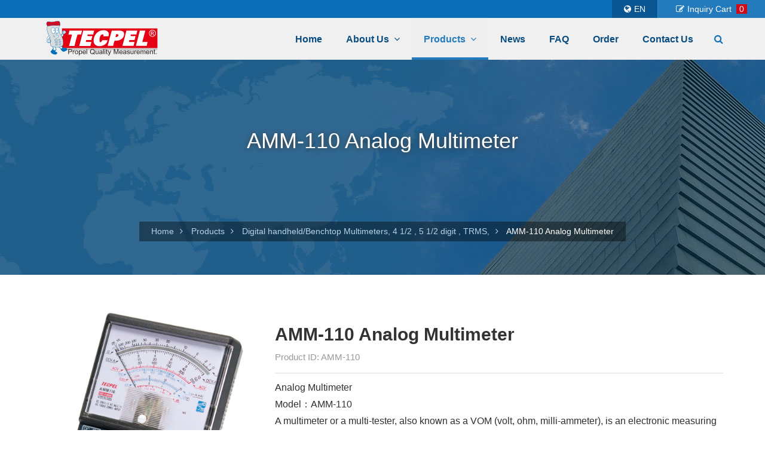

--- FILE ---
content_type: text/html; charset=UTF-8
request_url: https://tecpel.com/EN/products-details/no/1538649124120
body_size: 22137
content:
<!DOCTYPE html>
<!-- 台北數位集團版權所有 -->
<!-- Powered by taipeiads.com -->
<!--[if IE 7 ]><html class="ie ie7" lang="en"> <![endif]-->
<!--[if IE 8 ]><html class="ie ie8" lang="en"> <![endif]-->
<!--[if IE 9 ]><html class="ie ie9" lang="en"> <![endif]-->
<!--[if lte IE 8]><meta http-equiv="X-UA-Compatible" content="IE=EmulateIE7" /><![endif]--><html>
<head>
    <meta http-equiv="Content-Type" content="text/html; charset=UTF-8" />
<meta http-equiv="X-UA-Compatible" content="IE=edge,chrome=1" />
<meta http-equiv="cache-control" content="no-cache">
<meta http-equiv="pragma" content="no-cache"><!--舊電腦相容性-->
<meta http-equiv="expires" content="0">
<meta name="viewport" content="width=device-width, initial-scale=1, minimum-scale=1" />
<title>Analog Multimeter AMM-110 - Products</title>

<meta name="description" content="A multimeter or a multi-tester, also known as a VOM (volt, ohm, milli-ammeter), is an electronic measuring instrument that combines several measurement functions in one unit. A typical multimeter can measure voltage, current, and resistance. Analog multimeters use a micro-ammeter with a moving pointer to display readings." />
<meta name="keywords" content="AMM-110, Analog Multimeter, voltage, current, resistance, CE," />
<link rel="icon" type="image/png" href="/web/res/EN/B001/images/favicon.png?v=20180900001">
<link rel="apple-touch-icon-precomposed" sizes="114x114" href="/web/res/EN/B001/images/splash-icon.png?v=20180900001">
<!--[if IE]><link rel="shortcut icon" href="images/favicon.png"/><![endif]-->
<!-- <link rel="stylesheet" href="/web/res/EN/B001/css/style.css?2017v1"/> -->
<!--[if lt IE 9]>
  <script src="https://oss.maxcdn.com/libs/html5shiv/3.7.0/html5shiv.js"></script>
  <script src="https://oss.maxcdn.com/libs/respond.js/1.4.2/respond.min.js"></script>
<![endif]-->

<style>
#preloader{width:100%;height:100%;overflow:hidden;position:fixed;top:0;left:0;right:0;bottom:0;background-color:#f0f0f0;z-index:99999999999}#status{position:absolute;width:180px;height:61px;left:50%;top:50%;background-image:url(/web/res/EN/B001/images/logo.svg);background-size:100%;background-repeat:no-repeat;-webkit-transform:translate(-50%,-50%);-moz-transform:translate(-50%,-50%);transform:translate(-50%,-50%);}
</style>


<!-- 預載入CSS -->
<link rel="preload" href="/web/res/EN/B001/css/style.css?202601220153" as="style">
<link href="/web/res/EN/B001/css/style.css?202601220153" rel="stylesheet">

<!-- Global site tag (gtag.js) - Google Analytics -->
<script async src="https://www.googletagmanager.com/gtag/js?id=UA-65419154-1"></script>
<script>
  window.dataLayer = window.dataLayer || [];
  function gtag(){dataLayer.push(arguments);}
  gtag('js', new Date());

  gtag('config', 'UA-65419154-1');
</script>
<meta charset="UTF-8">
    <meta name="viewport" content="width=device-width, initial-scale=1.0">
    <meta name="google-site-verification" content="545Xir8YZEGTgPgstuEqhYq0GLtSRA7XlrOQkpTHzco" />




</head>
<body>
    <div id="page" class="loading" style="display: none">
             
<header class="top-header clearfix">
    <section class="container-wrapper navigation">
        <div class="toplink">
            <ul class="nav shop-cart-wrap">
           
                            <li class="dropdown h">
                    <a class="shop-cart" href="#">
                        <div class="cart"><i class="fa fa-edit"></i><span class="hide-on-smalldevice">Inquiry Cart</span><span id="itemQty" class="cart-number">0</span></div>
                    </a>
                    <ul class="shop-cart-menu dropdown-menu" id="car_menu">

                        <li class="clearfix">
                            No items to inquiry.
                        </li>



                    </ul>
                </li>
                
            
            </ul>
                        <div id="dl-menu2" class="languages dl-menuwrapper right">
                <button type="button" class="dl-trigger"><i class="fa fa-globe"></i>EN</button>
                <ul class="dl-menu">
                    <li><a href="/EN/index">EN</a></li>
                    <li><a href="/zh_TW/index">TW</a></li>
                    <li><a href="/jp/index">JP</a></li>
                    <li><a href="/de/index">DE</a></li>
                    <li><a href="/fr/index">FR</a></li>
                </ul>
            </div>
        </div>
        <nav id="nav" class="navbar navbar-default" role="navigation">         
            <div class="container">
                <div class="navbar-header">
                    <a id="toggle-menu" class="nav-icon left hidden" href="#menu">
                        <span></span>
                    </a>
                    <a class="navbar-brand" href="/">
                        <img src="/web/res/EN/B001/images/logo.svg">
                    </a>
                </div><!-- .navbar-header -->                
                <div class="collapse navbar-collapse">  
                    <div class="row">               
                        <div class="right nav-wrap">              
                            <ul class="nav navbar-nav">
                                                                                                                                                                                                                                                    <li><a href="/" target="_self">Home</a></li>
                                                                                                                                          
                                                                                                                                                                                        
                                                                                          <li class="dropdown h">
                                    <a href="javascript:void(0)">About Us</a>
                                    <ul class="dropdown-menu">
                                                                            <li><a href="/EN/about">Company</a></li>
                                                                            <li><a href="/EN/awards">Management</a></li>
                                          

                                    </ul>
                                </li>
                                                                                                                                                          
                                                                                                                        <li class="dropdown h full">
                                    <a href="/EN/products"> Products</a>
                                    <section class="dropdown-menu">
                                        <span class="wrapper">
                                            <div class="clear-wrapper" id="sub-dropdown">
                                                <div class="sub-dropdown-wrap clearfix">
                                                 
                                                
                                                                                                     <article>
                                                        <a href="/EN/products-category2/category/23"><strong>Digital Thermometers, Data loggers, multiple channels, PT100, Alarm</strong></a>
                                                                                                                <ul>
                                                                                                                    <li class="closed">
                                                                <a href="/EN/products-details/no/1667891499001">BTM-4208SD,  SD card real time data recorder 12 channels Temp. RECORDER  LUTRON</a>

                                                            </li>
                                                                                                                    <li class="closed">
                                                                <a href="/EN/products-details/no/1649483382001">8 Channel thermocouple thermometer/Data Logger,  Multiple type</a>

                                                            </li>
                                                                                                                    <li class="closed">
                                                                <a href="/EN/products-details/no/1538649124035">DTM-319  4-channel Temperature Data Logger thermo recorder</a>

                                                            </li>
                                                                                                                    <li class="closed">
                                                                <a href="/EN/products-details/no/1640764687001">DTM-386 Platinum resistance thermometer Data logger pt100,  Precision RTD Thermometer  0.01°C</a>

                                                            </li>
                                                                                                                    <li class="closed">
                                                                <a href="/EN/products-details/no/1538649124232">DTM-319A  4-channel   K. J. E. T. Type Thermocouple Temperature Data Logger thermo recorder</a>

                                                            </li>
                                                                                                                    <li class="closed">
                                                                <a href="/EN/products-details/no/1640762775001">DTM-385 Platinum resistance thermometer, PT100</a>

                                                            </li>
                                                                                                                    <li class="closed">
                                                                <a href="/EN/products-details/no/1538649124024">DTM-305B, DTM-307B  Industrial Thermometer single/ Dual inputs type K themocouples</a>

                                                            </li>
                                                                                                                    <li class="closed">
                                                                <a href="/EN/products-details/no/1640148608001">8 Channel thermocouple thermometer/Data Logger, handheld, Prova</a>

                                                            </li>
                                                                                                                    <li class="closed">
                                                                <a href="/EN/products-details/no/1538649124194">DTM-20  Hygro Thermometer with Audio Alarm Features</a>

                                                            </li>
                                                                                                                    <li class="closed">
                                                                <a href="/EN/products-details/no/1538649124264">DTM-300C  Waterproof LCD Alarm Thermometer -50 ~ 300 ℃</a>

                                                            </li>
                                                                                                                    <li class="closed">
                                                                <a href="/EN/products-details/no/1538649124211">DTM-305, DTM-307  Digital Thermometers</a>

                                                            </li>
                                                                                                                    <li class="closed">
                                                                <a href="/EN/products-details/no/1538649124074">DTM-305C  Temperature Meter  Single input with type K bead thermocouple</a>

                                                            </li>
                                                                                                                    <li class="closed">
                                                                <a href="/EN/products-details/no/1538649124067">DTM-315, DTM-316 Digital Thermometer</a>

                                                            </li>
                                                                                                                    <li class="closed">
                                                                <a href="/EN/products-details/no/1538649124275">DTM-317  Digital single channel thermo data logger</a>

                                                            </li>
                                                                                                                    <li class="closed">
                                                                <a href="/EN/products-details/no/1538649124031">DTM-318  Digital Dual Channel Thermometer USB  data logger</a>

                                                            </li>
                                                                                                                    <li class="closed">
                                                                <a href="/EN/products-details/no/1538649124076">DTM-3101 Stem Thermometer</a>

                                                            </li>
                                                                                                                    <li class="closed">
                                                                <a href="/EN/products-details/no/1538649124051">DTM-3102  Stem Thermometer</a>

                                                            </li>
                                                                                                                    <li class="closed">
                                                                <a href="/EN/products-details/no/1538649124201">DTM-3105  Multifunciton Thermocouple Thermometer</a>

                                                            </li>
                                                                                                                    <li class="closed">
                                                                <a href="/EN/products-details/no/1538649124104">DTM-3106  Water resistant Stem Thermometer</a>

                                                            </li>
                                                                                                                    <li class="closed">
                                                                <a href="/EN/products-details/no/1538649124021">DTM-3108  Digital  Water Proof Pen Type Digital  Stem Thermometer</a>

                                                            </li>
                                                                                                                    <li class="closed">
                                                                <a href="/EN/products-details/no/1538649124174">DTM-3107   LCD waterproof thermometer with detachable probe</a>

                                                            </li>
                                                                                                                    <li class="closed">
                                                                <a href="/EN/products-details/no/1538649124159">TR-73U  T&D temperature humidity and barometric pressure data logger</a>

                                                            </li>
                                                                                                                    <li class="closed">
                                                                <a href="/EN/products-details/no/1538649124281">TR-75nw  T&D Thermocouple Temperature Data Logger</a>

                                                            </li>
                                                                                                                    <li class="closed">
                                                                <a href="/EN/products-details/no/1538649124254">TR-71nw, TR-72nw, TR-72nw-S  T&D Wired LAN Temperature and Humidity Data Logger</a>

                                                            </li>
                                                                                                                    <li class="closed">
                                                                <a href="/EN/products-details/no/1538649124283">TR-55i-TC Thermocouple, Pt100, Votage, 4-20mA Data Logger</a>

                                                            </li>
                                                                 

                                                        </ul>
                                                                                                            </article>
                                                                                                    <article>
                                                        <a href="/EN/products-category2/category/18"><strong>T and D Temperature and Humidity, Wireless, Ethernet Lan data loggers</strong></a>
                                                                                                                <ul>
                                                                                                                    <li class="closed">
                                                                <a href="/EN/products-details/no/1655039647001">TR-72A, TR-72A-S Wireless temperature humidity data logger</a>

                                                            </li>
                                                                                                                    <li class="closed">
                                                                <a href="/EN/products-details/no/1538649124258">TR-71wb,TR-72wb , TR-72wb-S   Temperature and Humidity Data Logger Wireless WiFi  TandD</a>

                                                            </li>
                                                                                                                    <li class="closed">
                                                                <a href="/EN/products-details/no/1538649124065">TR-51i / TR-52i  T&D Thermo Recorder</a>

                                                            </li>
                                                                                                                    <li class="closed">
                                                                <a href="/EN/products-details/no/1538649124222">TR-74Ui-S   T&D  Accumulating Light, Humidity and Temperature Data Logger</a>

                                                            </li>
                                                                                                                    <li class="closed">
                                                                <a href="/EN/products-details/no/1538649124256">TR-71nw / TR-72nw / TR-72nw-S  T&D Wired LAN Temperature and Humidity Data Logger</a>

                                                            </li>
                                                                                                                    <li class="closed">
                                                                <a href="/EN/products-details/no/1538649124058">TR-73U  temperature humidity and barometric pressure data logger</a>

                                                            </li>
                                                                                                                    <li class="closed">
                                                                <a href="/EN/products-details/no/1643536464001">MCR-4-channel, multi-channel thermocouple data logger</a>

                                                            </li>
                                                                                                                    <li class="closed">
                                                                <a href="/EN/products-details/no/1538649124284">TR-55i-PT  T&D Infrared Temperature Data Logger</a>

                                                            </li>
                                                                                                                    <li class="closed">
                                                                <a href="/EN/products-details/no/1538649124161">TR-71U / TR-72U / TR-73U  T&D Thermo / Barometric Pressure Recorder</a>

                                                            </li>
                                                                                                                    <li class="closed">
                                                                <a href="/EN/products-details/no/1538649124003">TR-76Ui   T&D CO2  Temperature, humidity and CO2 data logger with built-in sensors</a>

                                                            </li>
                                                                                                                    <li class="closed">
                                                                <a href="/EN/products-details/no/1538649124282">TR-75nw  T&D  Thermoocuple Temperature Data Logger</a>

                                                            </li>
                                                                                                                    <li class="closed">
                                                                <a href="/EN/products-details/no/1538649124114">TR-77Ui   T&D Temperature and humidity data  logger</a>

                                                            </li>
                                                                                                                    <li class="closed">
                                                                <a href="/EN/products-details/no/1538649124224">TR-701nw / TR-702nw T and D Web Thermo Recorder</a>

                                                            </li>
                                                                                                                    <li class="closed">
                                                                <a href="/EN/products-details/no/1538649124260">VR-71  T&D Voltage Data Recorder and Logger</a>

                                                            </li>
                                                                 

                                                        </ul>
                                                                                                            </article>
                                                                                                    <article>
                                                        <a href="/EN/products-category2/category/20"><strong>Temperature Humidity Meters, Wireless, WiFi, Ethernet</strong></a>
                                                                                                                <ul>
                                                                                                                    <li class="closed">
                                                                <a href="/EN/products-details/no/1676170693001">TRH-3305 Large Digital Temperature and Humidity Display</a>

                                                            </li>
                                                                                                                    <li class="closed">
                                                                <a href="/EN/products-details/no/1570442296001">TRH-3351  air quality indicator,  CO2,  large digital  Temperature  and humidity monitor</a>

                                                            </li>
                                                                                                                    <li class="closed">
                                                                <a href="/EN/products-details/no/1538649124293">TRH-3308A, TRH-3358A Temperature Humidity CO2  meter LED Monitor with Data logger</a>

                                                            </li>
                                                                                                                    <li class="closed">
                                                                <a href="/EN/products-details/no/1538649124209">TR-31, TR-32 Temperature Logger  TR-31/ Temperatue Humidity Logger TR-32</a>

                                                            </li>
                                                                                                                    <li class="closed">
                                                                <a href="/EN/products-details/no/1538649124195">DTM-20 Hygro Thermometer with Audio Alarm Features</a>

                                                            </li>
                                                                                                                    <li class="closed">
                                                                <a href="/EN/products-details/no/1538649124083">DTM-301H Large Display Thermometer / Hygrometer</a>

                                                            </li>
                                                                                                                    <li class="closed">
                                                                <a href="/EN/products-details/no/1538649124139">DTM-302 Hygro Thermometer</a>

                                                            </li>
                                                                                                                    <li class="closed">
                                                                <a href="/EN/products-details/no/1538649124054">DTM-303A Hygro Thermometer</a>

                                                            </li>
                                                                                                                    <li class="closed">
                                                                <a href="/EN/products-details/no/1538649124053">DTM-303B Hygro Thermometer, Temperature and Humidity Meter for incubator</a>

                                                            </li>
                                                                                                                    <li class="closed">
                                                                <a href="/EN/products-details/no/1538649124055">DTM-303H Hygro Thermometer with Alarm Clock</a>

                                                            </li>
                                                                                                                    <li class="closed">
                                                                <a href="/EN/products-details/no/1538649124238">DTM-311A Digital Indoor Outdoor Thermometer with Beeper  Alarm</a>

                                                            </li>
                                                                                                                    <li class="closed">
                                                                <a href="/EN/products-details/no/1538649124228">DTM-320 Temperature and relative Humidity Meter with remote probe</a>

                                                            </li>
                                                                                                                    <li class="closed">
                                                                <a href="/EN/products-details/no/1538649124033">DTM-321, DTM-322 Temperature and Humidity Meter</a>

                                                            </li>
                                                                                                                    <li class="closed">
                                                                <a href="/EN/products-details/no/1538649124084">DTM-323 Digital Hygro Thermometer with type K thermocouple probe</a>

                                                            </li>
                                                                                                                    <li class="closed">
                                                                <a href="/EN/products-details/no/1538649124274">DTM-550 Highly Accurate Hygrometer / Humidity thermometer</a>

                                                            </li>
                                                                                                                    <li class="closed">
                                                                <a href="/EN/products-details/no/1538649124255">TR-71nw, TR-72nw, TR-72nw-S  T & D Wired LAN Temperature and Humidity Data Logger</a>

                                                            </li>
                                                                                                                    <li class="closed">
                                                                <a href="/EN/products-details/no/1538649124191">TR-74Ui  T & D Accumulating Light, Humidity and Temperature Data Logger</a>

                                                            </li>
                                                                                                                    <li class="closed">
                                                                <a href="/EN/products-details/no/1538649124279">TR-71wb, TR-72wb, TR-72wb-S  T & D  Wireless/Wired temperature humidity data logger</a>

                                                            </li>
                                                                                                                    <li class="closed">
                                                                <a href="/EN/products-details/no/1538649124160">TR-71U, TR-72U, TR-73U  T & D Thermo / Barometric Pressure Recorder</a>

                                                            </li>
                                                                                                                    <li class="closed">
                                                                <a href="/EN/products-details/no/1538649124002">TR-76Ui CO2 Data Logger Temperature, humidity and CO2 data logger</a>

                                                            </li>
                                                                                                                    <li class="closed">
                                                                <a href="/EN/products-details/no/1538649124097">TMM-590 Moisture Meter</a>

                                                            </li>
                                                                                                                    <li class="closed">
                                                                <a href="/EN/products-details/no/1538649124113">TR-77Ui  temperature and humidity data logger (Replaced by TR-72nw-S or TR-72wb-S)</a>

                                                            </li>
                                                                                                                    <li class="closed">
                                                                <a href="/EN/products-details/no/1538649124177">ZG-106 CO2 Monitor</a>

                                                            </li>
                                                                 

                                                        </ul>
                                                                                                            </article>
                                                                                                    <article>
                                                        <a href="/EN/products-category2/category/5"><strong>Data Loggers, Temperature and Humidity, Light, UVA, CO2, Barometric air pressure</strong></a>
                                                                                                                <ul>
                                                                                                                    <li class="closed">
                                                                <a href="/EN/products-details/no/1676105674001">Thermo Hygro Barometic air pressure meter</a>

                                                            </li>
                                                                                                                    <li class="closed">
                                                                <a href="/EN/products-details/no/1657447157001">DTM-800  Digital thermometer</a>

                                                            </li>
                                                                                                                    <li class="closed">
                                                                <a href="/EN/products-details/no/1538649124257">TR-71nw / TR-72nw / TR-72nw-S T and D Wired Lan Humidity and Temperature Data Logger</a>

                                                            </li>
                                                                                                                    <li class="closed">
                                                                <a href="/EN/products-details/no/1538649124066">TR-51i / TR-52i  T and D Thermo Recorder</a>

                                                            </li>
                                                                                                                    <li class="closed">
                                                                <a href="/EN/products-details/no/1538649124210">TR-31 / TR-32 TECPEL Temperature Logger  TR-31 / Temperatue Humidity Logger TR-32</a>

                                                            </li>
                                                                                                                    <li class="closed">
                                                                <a href="/EN/products-details/no/1538649124259">TR-71wb / TR-72wb / TR-72wb-S T and D  Wireless  WiFi Humidity and Temperature thermo recorder</a>

                                                            </li>
                                                                                                                    <li class="closed">
                                                                <a href="/EN/products-details/no/1538649124162">TR-73U T and D Thermo / Barometric Pressure Recorder</a>

                                                            </li>
                                                                                                                    <li class="closed">
                                                                <a href="/EN/products-details/no/1538649124185">TR-74Ui T and D Accumulating Light, Humidity and Temperature Data Logger</a>

                                                            </li>
                                                                                                                    <li class="closed">
                                                                <a href="/EN/products-details/no/1538649124004">TR-76Ui   Temperature, humidity and CO2 data logger with built-in sensors</a>

                                                            </li>
                                                                                                                    <li class="closed">
                                                                <a href="/EN/products-details/no/1538649124059">TR-73U   Thermo / Barometric Pressure Recorder temperature humidity and barometric pressure data logger</a>

                                                            </li>
                                                                                                                    <li class="closed">
                                                                <a href="/EN/products-details/no/1538649124010">TRH-3308A Temperature Humidity meter LED Monitor with Data logger</a>

                                                            </li>
                                                                                                                    <li class="closed">
                                                                <a href="/EN/products-details/no/1538649124032">DTM-317 / DTM-318 Digital Thermometer USB Data Logger</a>

                                                            </li>
                                                                                                                    <li class="closed">
                                                                <a href="/EN/products-details/no/1538649124233">DTM-319A 4-Channel  multiple type thermocouple Thermometer Data Logger</a>

                                                            </li>
                                                                                                                    <li class="closed">
                                                                <a href="/EN/products-details/no/1538649124036">DTM-319  Four-Channel K type thermocouple  Thermometer Data Logger</a>

                                                            </li>
                                                                                                                    <li class="closed">
                                                                <a href="/EN/products-details/no/1538649124034">DTM-321 / DTM-322 Humidity  and temperature Meter with remote probe</a>

                                                            </li>
                                                                                                                    <li class="closed">
                                                                <a href="/EN/products-details/no/1538649124100">DTM-507 Multilogger Thermometer</a>

                                                            </li>
                                                                                                                    <li class="closed">
                                                                <a href="/EN/products-details/no/1538649124062">DLM-536 Light Meter with Data Logger</a>

                                                            </li>
                                                                                                                    <li class="closed">
                                                                <a href="/EN/products-details/no/1538649124044">DSL-331 Programmable Sound Level Data Logger</a>

                                                            </li>
                                                                                                                    <li class="closed">
                                                                <a href="/EN/products-details/no/1538649124115">TR-77Ui  T and D Temperature and Humidity data logger</a>

                                                            </li>
                                                                 

                                                        </ul>
                                                                                                            </article>
                                                                                                    <article>
                                                        <a href="/EN/products-category2/category/21"><strong>Temperature Humidity Transmitters with LED Monitor Display</strong></a>
                                                                                                                <ul>
                                                                                                                    <li class="closed">
                                                                <a href="/EN/products-details/no/1663832432001">Large temperature Humidity Display</a>

                                                            </li>
                                                                                                                    <li class="closed">
                                                                <a href="/EN/products-details/no/1656341944001">TRH-403 Wall-mounted Temperature and Humidity Transmitter with LCD display</a>

                                                            </li>
                                                                                                                    <li class="closed">
                                                                <a href="/EN/products-details/no/1624257463001">Digital Temperature and Humidity Transmitter + data logger</a>

                                                            </li>
                                                                                                                    <li class="closed">
                                                                <a href="/EN/products-details/no/1538649124219">TRH-301, 302, 303 Temperature / Humidity Transducer</a>

                                                            </li>
                                                                                                                    <li class="closed">
                                                                <a href="/EN/products-details/no/1538649124178">TRH-301, 302, 303 Temperature and Humidity Transmitter built in water tight  enclosure</a>

                                                            </li>
                                                                                                                    <li class="closed">
                                                                <a href="/EN/products-details/no/1538649124025">TRH-301, 302, 303 Fast, stable and accurate Temperature and Humidity transducer</a>

                                                            </li>
                                                                                                                    <li class="closed">
                                                                <a href="/EN/products-details/no/1538649124009">TRH-3308A Temperature Humidity meter LED Monitor with Data logger</a>

                                                            </li>
                                                                 

                                                        </ul>
                                                                                                            </article>
                                                                                                    <article>
                                                        <a href="/EN/products-category2/category/1"><strong>Digital handheld Anemometers, Hot wire, Rotating Vane, Air flow, temperature</strong></a>
                                                                                                                <ul>
                                                                                                                    <li class="closed">
                                                                <a href="/EN/products-details/no/1667986330001">Digital Sound, Anemometer, %RH, Temp. Type K, light meter, LUTRON LM-8102</a>

                                                            </li>
                                                                                                                    <li class="closed">
                                                                <a href="/EN/products-details/no/1538649124094">AVM-714 Hot wire Anemometer Thermal Anemometer, available for very low air velocity measurement. with Telescopic Probe</a>

                                                            </li>
                                                                                                                    <li class="closed">
                                                                <a href="/EN/products-details/no/1538649124179">AVM-715 Anemometer</a>

                                                            </li>
                                                                                                                    <li class="closed">
                                                                <a href="/EN/products-details/no/1538649124172">AVM-712 Anemometer Air velocity meter</a>

                                                            </li>
                                                                                                                    <li class="closed">
                                                                <a href="/EN/products-details/no/1538649124190">AVM-702 Digital Anemometer</a>

                                                            </li>
                                                                                                                    <li class="closed">
                                                                <a href="/EN/products-details/no/1538649124267">AVM-713 Mini type wind temperature Air speed Anemometer</a>

                                                            </li>
                                                                                                                    <li class="closed">
                                                                <a href="/EN/products-details/no/1538649124123">PM-730 Dual Input Differential Manometer</a>

                                                            </li>
                                                                                                                    <li class="closed">
                                                                <a href="/EN/products-details/no/1538649124091">PM-731 Dual Input Differential Manometer</a>

                                                            </li>
                                                                 

                                                        </ul>
                                                                                                            </article>
                                                                                                    <article>
                                                        <a href="/EN/products-category2/category/22"><strong>Thermocouples for industrial thermometers</strong></a>
                                                                                                                <ul>
                                                                                                                    <li class="closed">
                                                                <a href="/EN/products-details/no/1653467695001">TPK-03A, Type-K Thermocouple Probe</a>

                                                            </li>
                                                                                                                    <li class="closed">
                                                                <a href="/EN/products-details/no/1538649124168">TPK-04, TPK-04S  Type K Thermocouple</a>

                                                            </li>
                                                                                                                    <li class="closed">
                                                                <a href="/EN/products-details/no/1538649124181">TPK-04L, TPK-04LS  K Type Temperature Thermocouples</a>

                                                            </li>
                                                                                                                    <li class="closed">
                                                                <a href="/EN/products-details/no/1538649124057">TPK-06  Roller Thermocouple probe Type K</a>

                                                            </li>
                                                                                                                    <li class="closed">
                                                                <a href="/EN/products-details/no/1538649124137">TPK-07  Magnetized Probes</a>

                                                            </li>
                                                                                                                    <li class="closed">
                                                                <a href="/EN/products-details/no/1538649124243">TPK-01, TPK-05  Bead Probe, Air Probe</a>

                                                            </li>
                                                                                                                    <li class="closed">
                                                                <a href="/EN/products-details/no/1538649124278">TPK-01G, TPK-01H-24  High temperature type K thermocouple</a>

                                                            </li>
                                                                                                                    <li class="closed">
                                                                <a href="/EN/products-details/no/1538649124213">TPK-01M, TPK-01F  Thermocouple Connector Male Plug & Female Plug</a>

                                                            </li>
                                                                                                                    <li class="closed">
                                                                <a href="/EN/products-details/no/1538649124140">TPK-01FM-10M  K Type Thermocouple Extension Calbe</a>

                                                            </li>
                                                                                                                    <li class="closed">
                                                                <a href="/EN/products-details/no/1538649124127">TPK-02A, TPK-02B ,TPK-04L  K Type Temperature Thermocouples</a>

                                                            </li>
                                                                                                                    <li class="closed">
                                                                <a href="/EN/products-details/no/1538649124253">TPK-03-TEFLON  Type K Thermocouple Probes  TPK-03 Immersion probe + PTFE ( i.e.TEFLON® ) immersion probe</a>

                                                            </li>
                                                                                                                    <li class="closed">
                                                                <a href="/EN/products-details/no/1538649124215">TPK-03N  Immersion Stainless Steel  Thermocouple probe Type K</a>

                                                            </li>
                                                                                                                    <li class="closed">
                                                                <a href="/EN/products-details/no/1538649124052">TPK-03, TPK-03S  Immersion Probes</a>

                                                            </li>
                                                                                                                    <li class="closed">
                                                                <a href="/EN/products-details/no/1538649124118">TPK-03SM Immersion Thermocouple</a>

                                                            </li>
                                                                                                                    <li class="closed">
                                                                <a href="/EN/products-details/no/1538649124240">TPK-03XP-1M-1.6mm  Bead Probe, Air Probe Thermocouple with stainless wire of  1.6mm Dia. of 1 meter  length</a>

                                                            </li>
                                                                                                                    <li class="closed">
                                                                <a href="/EN/products-details/no/1538649124239">PT100-01  PT100 Temperature Sensor</a>

                                                            </li>
                                                                                                                    <li class="closed">
                                                                <a href="/EN/products-details/no/1538649124112">TPK-03XP  Immersion Thermocouple</a>

                                                            </li>
                                                                 

                                                        </ul>
                                                                                                            </article>
                                                                                                    <article>
                                                        <a href="/EN/products-category2/category/10"><strong>Digital Infrared Thermometers, Non contact, High Temperature</strong></a>
                                                                                                                <ul>
                                                                                                                    <li class="closed">
                                                                <a href="/EN/products-details/no/1643513197001">D-177    Waterproof Digital Infrared thermometer  with thermocouple probe HACCP</a>

                                                            </li>
                                                                                                                    <li class="closed">
                                                                <a href="/EN/products-details/no/1621331351001">DIT-519 Industrial   High temperature Thermometer 1000 degrees</a>

                                                            </li>
                                                                                                                    <li class="closed">
                                                                <a href="/EN/products-details/no/1538649124008">DIT-516 Digital   High temperature Thermometer 1000 degrees  (New version  -32C~ 1100 C.)</a>

                                                            </li>
                                                                                                                    <li class="closed">
                                                                <a href="/EN/products-details/no/1538649124005">DIT-515K Laser Infrared Thermometer with K type Thermocouple ultimate tools for temperature measurements.</a>

                                                            </li>
                                                                                                                    <li class="closed">
                                                                <a href="/EN/products-details/no/1538649124026">DIT-515 Infrared Thermometer with Laser Mark</a>

                                                            </li>
                                                                                                                    <li class="closed">
                                                                <a href="/EN/products-details/no/1538649124020">D-175 Infrared thermometer for Food Cooking</a>

                                                            </li>
                                                                                                                    <li class="closed">
                                                                <a href="/EN/products-details/no/1538649124028">DIT-300 Infrared Thermometer with Laser Mark</a>

                                                            </li>
                                                                                                                    <li class="closed">
                                                                <a href="/EN/products-details/no/1538649124268">DIT-300B Handheld-Infrared Thermometer</a>

                                                            </li>
                                                                 

                                                        </ul>
                                                                                                            </article>
                                                                                                    <article>
                                                        <a href="/EN/products-category2/category/12"><strong>Light Meters  Datalogger,  Digital</strong></a>
                                                                                                                <ul>
                                                                                                                    <li class="closed">
                                                                <a href="/EN/products-details/no/1538649124184">TR-74Ui T and D Accumulating UV Light, Humidity and Temperature Data Logger</a>

                                                            </li>
                                                                                                                    <li class="closed">
                                                                <a href="/EN/products-details/no/1538649124061">DLM-536 Light Meter Data Logger</a>

                                                            </li>
                                                                                                                    <li class="closed">
                                                                <a href="/EN/products-details/no/1538649124207">DLM-530 / DLM-531 Digital Light meter</a>

                                                            </li>
                                                                                                                    <li class="closed">
                                                                <a href="/EN/products-details/no/1538649124269">DLM-533 Digital Pocket Light meter</a>

                                                            </li>
                                                                 

                                                        </ul>
                                                                                                            </article>
                                                                                                    <article>
                                                        <a href="/EN/products-category2/category/16"><strong>Digital pH meters, handheld, ISFET pH meter</strong></a>
                                                                                                                <ul>
                                                                                                                    <li class="closed">
                                                                <a href="/EN/products-details/no/1611218607001">PHS-875 TDS/PH/EC/temperature four-in-one tester</a>

                                                            </li>
                                                                                                                    <li class="closed">
                                                                <a href="/EN/products-details/no/1566887488001">pH-874 Digital Water Repellent Pen type pH meter</a>

                                                            </li>
                                                                                                                    <li class="closed">
                                                                <a href="/EN/products-details/no/1652627851001">S2K333 ISFET pH meter, Digital pH meter</a>

                                                            </li>
                                                                                                                    <li class="closed">
                                                                <a href="/EN/products-details/no/1611035459001">SM-850 Salinity Meter</a>

                                                            </li>
                                                                                                                    <li class="closed">
                                                                <a href="/EN/products-details/no/1538649124163">DO-1610 Disolved Oxygen Meter</a>

                                                            </li>
                                                                                                                    <li class="closed">
                                                                <a href="/EN/products-details/no/1538649124286">pH-706 pH Meter with temperature</a>

                                                            </li>
                                                                                                                    <li class="closed">
                                                                <a href="/EN/products-details/no/1538649124089">pH-708 pH meter</a>

                                                            </li>
                                                                                                                    <li class="closed">
                                                                <a href="/EN/products-details/no/1538649124038">pH-703 pH Meter</a>

                                                            </li>
                                                                                                                    <li class="closed">
                                                                <a href="/EN/products-details/no/1538649124131">PE-148 PE-148N PE-149G ORP-148G pH Electrode ORP Electrode</a>

                                                            </li>
                                                                                                                    <li class="closed">
                                                                <a href="/EN/products-details/no/1538649124143">pH-870 Micro Processor Base pH / mV / Temperature Meter</a>

                                                            </li>
                                                                                                                    <li class="closed">
                                                                <a href="/EN/products-details/no/1538649124079">pH-705 Digital pH Meter</a>

                                                            </li>
                                                                                                                    <li class="closed">
                                                                <a href="/EN/products-details/no/1538649124068">pH-709 Digital handheld pH Meter</a>

                                                            </li>
                                                                                                                    <li class="closed">
                                                                <a href="/EN/products-details/no/1538649124077">pH-871 pen type pH meter</a>

                                                            </li>
                                                                                                                    <li class="closed">
                                                                <a href="/EN/products-details/no/1538649124200">pH-873 pen type pH meter</a>

                                                            </li>
                                                                                                                    <li class="closed">
                                                                <a href="/EN/products-details/no/1538649124128">pH-707 Soil pH and Moisture Tester</a>

                                                            </li>
                                                                 

                                                        </ul>
                                                                                                            </article>
                                                                                                    <article>
                                                        <a href="/EN/products-category2/category/17"><strong>Sound level meter, data logger, digital</strong></a>
                                                                                                                <ul>
                                                                                                                    <li class="closed">
                                                                <a href="/EN/products-details/no/1538649124285">DSL-1406H , TR-SLT1A4 Sound Level Transmitter with Visual Alarm LED Monitor Display</a>

                                                            </li>
                                                                                                                    <li class="closed">
                                                                <a href="/EN/products-details/no/1538649124270">DSL-330A, DSL-1406 Sound Level Meter LED Monitor Display</a>

                                                            </li>
                                                                                                                    <li class="closed">
                                                                <a href="/EN/products-details/no/1538649124082">DSL-331 Sound Level meter Data logger USB Recorder</a>

                                                            </li>
                                                                                                                    <li class="closed">
                                                                <a href="/EN/products-details/no/1538649124130">DSL-330C Digital Sound Level Meter</a>

                                                            </li>
                                                                                                                    <li class="closed">
                                                                <a href="/EN/products-details/no/1538649124027">DSL-330 Sound Level Meter  IEC651 Type 2, ANSI S1.4 Type 2</a>

                                                            </li>
                                                                                                                    <li class="closed">
                                                                <a href="/EN/products-details/no/1538649124170">DSL-332 Sound Level Meters Resolution 0.1dB, Accuracy ±1.5dB.</a>

                                                            </li>
                                                                                                                    <li class="closed">
                                                                <a href="/EN/products-details/no/1538649124046">DSL-336A Sound Level Calibrator</a>

                                                            </li>
                                                                                                                    <li class="closed">
                                                                <a href="/EN/products-details/no/1538649124241">DSL-330A Sound Level Meter Auto Power Off Disable for continuing dB measurement of environment.</a>

                                                            </li>
                                                                                                                    <li class="closed">
                                                                <a href="/EN/products-details/no/1538649124029">DSL-333 Sound Level Meter</a>

                                                            </li>
                                                                                                                    <li class="closed">
                                                                <a href="/EN/products-details/no/1538649124266">DSL-335 Sound Level Meter</a>

                                                            </li>
                                                                                                                    <li class="closed">
                                                                <a href="/EN/products-details/no/1612924611001">ST-107 Integrating Sound Level Meter</a>

                                                            </li>
                                                                 

                                                        </ul>
                                                                                                            </article>
                                                                                                    <article>
                                                        <a href="/EN/products-category2/category/2"><strong>Calibrators for thermometers, sound level meter, process calibration</strong></a>
                                                                                                                <ul>
                                                                                                                    <li class="closed">
                                                                <a href="/EN/products-details/no/1638518745001">CL-326A  Digtal Thermometer with calibrator, temperature calibrator</a>

                                                            </li>
                                                                                                                    <li class="closed">
                                                                <a href="/EN/products-details/no/1538649124248">CL-327A Process  Calibrator</a>

                                                            </li>
                                                                                                                    <li class="closed">
                                                                <a href="/EN/products-details/no/1538649124249">CL-325 Process Calibrator 4-20mA</a>

                                                            </li>
                                                                                                                    <li class="closed">
                                                                <a href="/EN/products-details/no/1538649124017">CL-420B Process Calibrator 4-20mA</a>

                                                            </li>
                                                                                                                    <li class="closed">
                                                                <a href="/EN/products-details/no/1538649124047">DSL-336A Sound Level Calibrator</a>

                                                            </li>
                                                                 

                                                        </ul>
                                                                                                            </article>
                                                                                                    <article>
                                                        <a href="/EN/products-category2/category/7"><strong>Electrical Testers, Phase Sequence Tester, high voltage detector</strong></a>
                                                                                                                <ul>
                                                                                                                    <li class="closed">
                                                                <a href="/EN/products-details/no/1664102469001">UT278A + Clamp Earth Ground Testers</a>

                                                            </li>
                                                                                                                    <li class="closed">
                                                                <a href="/EN/products-details/no/1657240719001">HS-120R  Telescopic Hot Stick</a>

                                                            </li>
                                                                                                                    <li class="closed">
                                                                <a href="/EN/products-details/no/1657239620001">HS-175 Telescopic Hot Stick for longer length</a>

                                                            </li>
                                                                                                                    <li class="closed">
                                                                <a href="/EN/products-details/no/1621323926001">PHS-864 Non contact Phase Sequence Tester</a>

                                                            </li>
                                                                                                                    <li class="closed">
                                                                <a href="/EN/products-details/no/1619590774001">PHS-865 Non-Contact Type Phase Sequence  Tester</a>

                                                            </li>
                                                                                                                    <li class="closed">
                                                                <a href="/EN/products-details/no/1538649124186">PHS-863 Phase Sequence Indicator</a>

                                                            </li>
                                                                                                                    <li class="closed">
                                                                <a href="/EN/products-details/no/1570431878001">HVP-300 High Voltage detector  With IP66</a>

                                                            </li>
                                                                                                                    <li class="closed">
                                                                <a href="/EN/products-details/no/1538649124132">HVP-275 High Voltage  Proximity Detector / Tester</a>

                                                            </li>
                                                                                                                    <li class="closed">
                                                                <a href="/EN/products-details/no/1570433742001">HVP-277 High Voltage detector</a>

                                                            </li>
                                                                                                                    <li class="closed">
                                                                <a href="/EN/products-details/no/1620121145001">HVP-273 High Voltage Proximity Detector</a>

                                                            </li>
                                                                                                                    <li class="closed">
                                                                <a href="/EN/products-details/no/1538649124117">CT-581 Cable Tracer (Tone Generator / Amplifier Probe)</a>

                                                            </li>
                                                                                                                    <li class="closed">
                                                                <a href="/EN/products-details/no/1538649124226">DIM-570 Megohm / Insulation Tester</a>

                                                            </li>
                                                                                                                    <li class="closed">
                                                                <a href="/EN/products-details/no/1538649124101">DIM-571 Digital Insulation Tester</a>

                                                            </li>
                                                                                                                    <li class="closed">
                                                                <a href="/EN/products-details/no/1538649124136">SVD-588 Personal Safety Voltage Detector</a>

                                                            </li>
                                                                                                                    <li class="closed">
                                                                <a href="/EN/products-details/no/1538649124145">DIM-572 Digital Multifunction and Insulation Continuity-Voltage Tester</a>

                                                            </li>
                                                                                                                    <li class="closed">
                                                                <a href="/EN/products-details/no/1538649124216">ERT-580 Earth Resistance Tester</a>

                                                            </li>
                                                                                                                    <li class="closed">
                                                                <a href="/EN/products-details/no/1538649124111">LP-2811 Digital Loop Impedance PSC Tester</a>

                                                            </li>
                                                                                                                    <li class="closed">
                                                                <a href="/EN/products-details/no/1538649124126">HV-40 / HVP-40M High Voltage Probe / High Voltage Analog Meter</a>

                                                            </li>
                                                                                                                    <li class="closed">
                                                                <a href="/EN/products-details/no/1538649124199">HVP-40M Analog High Voltage Meter</a>

                                                            </li>
                                                                                                                    <li class="closed">
                                                                <a href="/EN/products-details/no/1538649124093">VD-16 Non Contact Voltage detector</a>

                                                            </li>
                                                                                                                    <li class="closed">
                                                                <a href="/EN/products-details/no/1538649124122">BAT-2 Battery tester</a>

                                                            </li>
                                                                 

                                                        </ul>
                                                                                                            </article>
                                                                                                    <article>
                                                        <a href="/EN/products-category2/category/13"><strong>Digital handheld/Benchtop Multimeters,  4 1/2 , 5 1/2 digit , TRMS,</strong></a>
                                                                                                                <ul>
                                                                                                                    <li class="closed">
                                                                <a href="/EN/products-details/no/1716732054001">Benchtop 120,000 digital multimeter  with high brightness VFD dual-display</a>

                                                            </li>
                                                                                                                    <li class="closed">
                                                                <a href="/EN/products-details/no/1716731715001">Benchtop  4 4/5 Digital multimeter -  Max. 50000 Reading, VFD Display</a>

                                                            </li>
                                                                                                                    <li class="closed">
                                                                <a href="/EN/products-details/no/1656411248001">DMM-8062A   Professional digital multimeter  True RMS</a>

                                                            </li>
                                                                                                                    <li class="closed">
                                                                <a href="/EN/products-details/no/1538649124287">DMM-135B Palm Auto-ranging Digital Multimeter</a>

                                                            </li>
                                                                                                                    <li class="closed">
                                                                <a href="/EN/products-details/no/1538649124288">DMM-134B Digital Multimeter with temperature</a>

                                                            </li>
                                                                                                                    <li class="closed">
                                                                <a href="/EN/products-details/no/1538649124015">DMM-8062 Digital Multimeter</a>

                                                            </li>
                                                                                                                    <li class="closed">
                                                                <a href="/EN/products-details/no/1538649124237">DMM-139  Digital Multimeter</a>

                                                            </li>
                                                                                                                    <li class="closed">
                                                                <a href="/EN/products-details/no/1538649124080">DMM-8007A Heavy Duty Digital Multimeter</a>

                                                            </li>
                                                                                                                    <li class="closed">
                                                                <a href="/EN/products-details/no/1538649124037">DMM-129A Multimeter - Digital Multimeter RS-232 Interface</a>

                                                            </li>
                                                                                                                    <li class="closed">
                                                                <a href="/EN/products-details/no/1538649124273">DMM-8020A Digital Multimeter</a>

                                                            </li>
                                                                                                                    <li class="closed">
                                                                <a href="/EN/products-details/no/1608719135001">DMM-135B Palm Size Digital Multimeter</a>

                                                            </li>
                                                                                                                    <li class="closed">
                                                                <a href="/EN/products-details/no/1588661164001">DMM-136A  Digital multimeter</a>

                                                            </li>
                                                                                                                    <li class="closed">
                                                                <a href="/EN/products-details/no/1538649124018">DMM-8050A Heavy Duty True RMS Digital Multimeters  4 1/2 Digital</a>

                                                            </li>
                                                                                                                    <li class="closed">
                                                                <a href="/EN/products-details/no/1538649124265">DMM-113C  Pocket Digital Multimeter</a>

                                                            </li>
                                                                                                                    <li class="closed">
                                                                <a href="/EN/products-details/no/1538649124090">DMM-120 / DMM-123 Low Cost Multimeter</a>

                                                            </li>
                                                                                                                    <li class="closed">
                                                                <a href="/EN/products-details/no/1538649124042">Low cost Multimeter  Autoranging + Bar Graph</a>

                                                            </li>
                                                                                                                    <li class="closed">
                                                                <a href="/EN/products-details/no/1582775576001">DMM-8088A Digital Automotive mutlimeter</a>

                                                            </li>
                                                                                                                    <li class="closed">
                                                                <a href="/EN/products-details/no/1582776581001">OS-81B Oscilloscope Multimeter</a>

                                                            </li>
                                                                                                                    <li class="closed">
                                                                <a href="/EN/products-details/no/1538649124120">AMM-110 Analog Multimeter</a>

                                                            </li>
                                                                                                                    <li class="closed">
                                                                <a href="/EN/products-details/no/1538649124198">HVP-40M Analog High Voltage Meter / HVP-40DM Digital high voltage meter</a>

                                                            </li>
                                                                 

                                                        </ul>
                                                                                                            </article>
                                                                                                    <article>
                                                        <a href="/EN/products-category2/category/3"><strong>Digital Current clamp meters Digtal, AC 1500A,  DC 2000A, digital</strong></a>
                                                                                                                <ul>
                                                                                                                    <li class="closed">
                                                                <a href="/EN/products-details/no/1681459664001">DCM-011 Digital AC/DC current clamp meter</a>

                                                            </li>
                                                                                                                    <li class="closed">
                                                                <a href="/EN/products-details/no/1656405473001">DCM-210    mini Amp clamp meters, best for automotive repair service</a>

                                                            </li>
                                                                                                                    <li class="closed">
                                                                <a href="/EN/products-details/no/1625812720001">DCM-2609D Digital AC/DC Current clamp meter AC 1500A, DC 2000A INRUSH Current</a>

                                                            </li>
                                                                                                                    <li class="closed">
                                                                <a href="/EN/products-details/no/1625812392001">DCM-2608D Digital current clamp meter   AC 1500A ,   DC 2000A</a>

                                                            </li>
                                                                                                                    <li class="closed">
                                                                <a href="/EN/products-details/no/1625812069001">DCM-2604D Digital AC current clamp meter  AC 1000A</a>

                                                            </li>
                                                                                                                    <li class="closed">
                                                                <a href="/EN/products-details/no/1604657931001">DCM-033B 6000 Count Digital Clamp Meter</a>

                                                            </li>
                                                                                                                    <li class="closed">
                                                                <a href="/EN/products-details/no/1603941103001">DCM-032B 4000 Count Digital Clamp Meter</a>

                                                            </li>
                                                                                                                    <li class="closed">
                                                                <a href="/EN/products-details/no/1538649124230">DCM-043 AC/DC Current Transmitter</a>

                                                            </li>
                                                                                                                    <li class="closed">
                                                                <a href="/EN/products-details/no/1538649124116">DCM-040 AC Leakage Clamp Meter</a>

                                                            </li>
                                                                                                                    <li class="closed">
                                                                <a href="/EN/products-details/no/1538649124095">DCM-039 AC/DC 200A Current Clamp Meter</a>

                                                            </li>
                                                                                                                    <li class="closed">
                                                                <a href="/EN/products-details/no/1630235516001">Prova-11 mini amp digital current clamp meter</a>

                                                            </li>
                                                                                                                    <li class="closed">
                                                                <a href="/EN/products-details/no/1538649124023">DCM-2606 Digital AC DC Current Clamp Meter True RMS</a>

                                                            </li>
                                                                                                                    <li class="closed">
                                                                <a href="/EN/products-details/no/1538649124071">DPM-041 Digital Clamp Power Meter</a>

                                                            </li>
                                                                                                                    <li class="closed">
                                                                <a href="/EN/products-details/no/1538649124073">DCM-2605 / DCM-2608 Digital Clamp Meters</a>

                                                            </li>
                                                                                                                    <li class="closed">
                                                                <a href="/EN/products-details/no/1538649124064">DCM-033A 3999 Count Clamp Meter + AC Frequency Measure</a>

                                                            </li>
                                                                                                                    <li class="closed">
                                                                <a href="/EN/products-details/no/1538649124134">DCM-032A 1999 Count Clamp Meter</a>

                                                            </li>
                                                                                                                    <li class="closed">
                                                                <a href="/EN/products-details/no/1538649124235">DCM-020 Fork Clamp Meter</a>

                                                            </li>
                                                                                                                    <li class="closed">
                                                                <a href="/EN/products-details/no/1538649124014">DCM-036A Digital Clamp Meter</a>

                                                            </li>
                                                                 

                                                        </ul>
                                                                                                            </article>
                                                                                                    <article>
                                                        <a href="/EN/products-category2/category/4"><strong>Current clamp transmitters  AC/DC  mA</strong></a>
                                                                                                                <ul>
                                                                                                                    <li class="closed">
                                                                <a href="/EN/products-details/no/1538649124072">CA-1000D 1000Amp AC/DC Clamp Adapter</a>

                                                            </li>
                                                                                                                    <li class="closed">
                                                                <a href="/EN/products-details/no/1538649124292">DCM-043 AC/DC Current  meter with Transmitter</a>

                                                            </li>
                                                                                                                    <li class="closed">
                                                                <a href="/EN/products-details/no/1538649124109">CA-60 AC/DC mA Current Clamp Transmitter</a>

                                                            </li>
                                                                                                                    <li class="closed">
                                                                <a href="/EN/products-details/no/1538649124108">CA-600 AC/DC Current Transducer /Transmitter</a>

                                                            </li>
                                                                 

                                                        </ul>
                                                                                                            </article>
                                                                                                    <article>
                                                        <a href="/EN/products-category2/category/6"><strong>Digital Linear Digital  DC Power Supplies</strong></a>
                                                                                                                <ul>
                                                                                                                    <li class="closed">
                                                                <a href="/EN/products-details/no/1653376594001">GPC-3060D, GPC-6030D,  0-30V, 0- 6A Digital  DC Power Supply</a>

                                                            </li>
                                                                                                                    <li class="closed">
                                                                <a href="/EN/products-details/no/1648112006001">TPS-1305R  Programmable dc power supply</a>

                                                            </li>
                                                                                                                    <li class="closed">
                                                                <a href="/EN/products-details/no/1639117091001">SPS-3610 Switching DC Power Supply</a>

                                                            </li>
                                                                                                                    <li class="closed">
                                                                <a href="/EN/products-details/no/1584682560001">TPS-3303 Triple Output Linear D.C. Power Supply</a>

                                                            </li>
                                                                                                                    <li class="closed">
                                                                <a href="/EN/products-details/no/1584526929001">TPS-1305  Linear D.C. Power Supply</a>

                                                            </li>
                                                                                                                    <li class="closed">
                                                                <a href="/EN/products-details/no/1585644789001">SPD-3606 Switching DC Power Supply</a>

                                                            </li>
                                                                                                                    <li class="closed">
                                                                <a href="/EN/products-details/no/1538649124167">GPS-2303/3303/4251/4303 Linear DC Power Supply</a>

                                                            </li>
                                                                                                                    <li class="closed">
                                                                <a href="/EN/products-details/no/1538649124158">GPS-3030D/ GPS-3030DD Laboratory DC Power Supply</a>

                                                            </li>
                                                                                                                    <li class="closed">
                                                                <a href="/EN/products-details/no/1538649124169">GPC-3030DQ / GPC-3030D Linear D.C. Power Supplies</a>

                                                            </li>
                                                                                                                    <li class="closed">
                                                                <a href="/EN/products-details/no/1538649124271">PSW 30-36 _80-13.5 _160-7.2_ 250-4.5 _800-1.44 A Single Output Multirange programmable switching DC Power Supply</a>

                                                            </li>
                                                                                                                    <li class="closed">
                                                                <a href="/EN/products-details/no/1538649124148">PPS-3520 GPIB Programmable DC Linear Power Supply</a>

                                                            </li>
                                                                                                                    <li class="closed">
                                                                <a href="/EN/products-details/no/1538649124188">TPT-3025 Linear D.C. Power Supplies</a>

                                                            </li>
                                                                 

                                                        </ul>
                                                                                                            </article>
                                                                                                    <article>
                                                        <a href="/EN/products-category2/category/9"><strong>Function Generators,  synthesized function generator</strong></a>
                                                                                                                <ul>
                                                                                                                    <li class="closed">
                                                                <a href="/EN/products-details/no/1538649124165">FG-32 3 MHz Function Generator with 50MHz Counter</a>

                                                            </li>
                                                                                                                    <li class="closed">
                                                                <a href="/EN/products-details/no/1538649124277">FG-52 5MHz Function Signal Generator</a>

                                                            </li>
                                                                                                                    <li class="closed">
                                                                <a href="/EN/products-details/no/1538649124218">GWinstek AFG-2125, 2005, 2105, 2012, 2112, 2025 Arbitrary Function Generator  DDS  Direct Digital Synthesized</a>

                                                            </li>
                                                                                                                    <li class="closed">
                                                                <a href="/EN/products-details/no/1538649124221">GWinstek SFG-2004, 2010, 2110 4MHz / 10 MHz  Programmable Digital Function Generator</a>

                                                            </li>
                                                                                                                    <li class="closed">
                                                                <a href="/EN/products-details/no/1538649124205">GWinstek  SFG-2120,  SFG-2110 20 MHz / 10 MHz Function Generator</a>

                                                            </li>
                                                                 

                                                        </ul>
                                                                                                            </article>
                                                                                                    <article>
                                                        <a href="/EN/products-category2/category/11"><strong>Benchtop LCR Meters, Instruments, handheld</strong></a>
                                                                                                                <ul>
                                                                                                                    <li class="closed">
                                                                <a href="/EN/products-details/no/1645953062001">LCR-6300, 6200, 6100, 6020, 6002, 300 KHz, 200 KHz,, 100KHz, 20KHz, 2KHz Precision LCR meter</a>

                                                            </li>
                                                                                                                    <li class="closed">
                                                                <a href="/EN/products-details/no/1538649124236">CR-621 Digital SMD Capacitor, Resister tweezers</a>

                                                            </li>
                                                                                                                    <li class="closed">
                                                                <a href="/EN/products-details/no/1569567161001">LCR-2100 / LCR-2200 Benchtop high-precision  meter/instruments</a>

                                                            </li>
                                                                                                                    <li class="closed">
                                                                <a href="/EN/products-details/no/1538649124220">LCR-8000G Series, LCR meter test frequency 10MHz</a>

                                                            </li>
                                                                                                                    <li class="closed">
                                                                <a href="/EN/products-details/no/1538649124234">LCR-611 LCR Tweezers SMD inductors, capacitors, resistors measuring element</a>

                                                            </li>
                                                                                                                    <li class="closed">
                                                                <a href="/EN/products-details/no/1538649124102">LCR-612 20000 Counts Hand-held LCR Meter Dual Display Auto-Ranging</a>

                                                            </li>
                                                                                                                    <li class="closed">
                                                                <a href="/EN/products-details/no/1538649124007">LCR-613 Hand-held LCR meter 100KHz</a>

                                                            </li>
                                                                                                                    <li class="closed">
                                                                <a href="/EN/products-details/no/1538649124262">LCR-614 Hand-held LCR meter 10KHz</a>

                                                            </li>
                                                                                                                    <li class="closed">
                                                                <a href="/EN/products-details/no/1538649124263">LCR-615 Precision hand-held LCR meter 100KHz</a>

                                                            </li>
                                                                 

                                                        </ul>
                                                                                                            </article>
                                                                                                    <article>
                                                        <a href="/EN/products-category2/category/14"><strong>Oscillosocpes, bench top, handheld, digital</strong></a>
                                                                                                                <ul>
                                                                                                                    <li class="closed">
                                                                <a href="/EN/products-details/no/1538649124291">OSD-2102 Digital 100MHz Oscilloscope with 40M record length</a>

                                                            </li>
                                                                                                                    <li class="closed">
                                                                <a href="/EN/products-details/no/1538649124290">OSD-1102 Digital 100MHz Oscilloscope Lowcost</a>

                                                            </li>
                                                                                                                    <li class="closed">
                                                                <a href="/EN/products-details/no/1538649124272">GDS-2000A / GDS-2304A / GDS-2302A / GDS-2204A / GDS-2202A / GDS-2104A / GDS-2102A / GDS-2074A / GDS-2072A Digital-storage-oscilloscopes</a>

                                                            </li>
                                                                                                                    <li class="closed">
                                                                <a href="/EN/products-details/no/1538649124242">GDS-1072B / GDS-1074B / GDS-1102B / GDS-1104B / GDS-1000B Digital Oscilloscope 50MHz , 70 MHz , 100 MHz</a>

                                                            </li>
                                                                                                                    <li class="closed">
                                                                <a href="/EN/products-details/no/1538649124001">OS-3102 100MHz dual channel handheld-Oscilloscope</a>

                                                            </li>
                                                                                                                    <li class="closed">
                                                                <a href="/EN/products-details/no/1538649124011">OS-81B Hand-held 8MHz Single trace Oscilloscope multimeter</a>

                                                            </li>
                                                                                                                    <li class="closed">
                                                                <a href="/EN/products-details/no/1538649124012">OS-1022 Hand-held 20MHz Digital Storage Oscilloscope with color LCD dispaly</a>

                                                            </li>
                                                                                                                    <li class="closed">
                                                                <a href="/EN/products-details/no/1538649124182">OS-2062 60MHz dual Channel Color Digital Storage Oscilloscope</a>

                                                            </li>
                                                                                                                    <li class="closed">
                                                                <a href="/EN/products-details/no/1538649124157">GDS-1102A Oscilloscope 100MHz Digital Storage</a>

                                                            </li>
                                                                                                                    <li class="closed">
                                                                <a href="/EN/products-details/no/1538649124155">GDS-1152A Oscilloscope 150MHz Digital Storage</a>

                                                            </li>
                                                                 

                                                        </ul>
                                                                                                            </article>
                                                                                                    <article>
                                                        <a href="/EN/products-category2/category/15"><strong>Oscilloscope Probes</strong></a>
                                                                                                                <ul>
                                                                                                                    <li class="closed">
                                                                <a href="/EN/products-details/no/1538649124150">LF-190E / LF-210E / LF-250 60MHz, 100MHz, 250MHz Oscilloscope Probes</a>

                                                            </li>
                                                                                                                    <li class="closed">
                                                                <a href="/EN/products-details/no/1538649124156">DP-25 High Voltage Differential Probe 25MHz</a>

                                                            </li>
                                                                                                                    <li class="closed">
                                                                <a href="/EN/products-details/no/1538649124250">DP-35 35MHz Oscilloscope Differential Probe</a>

                                                            </li>
                                                                                                                    <li class="closed">
                                                                <a href="/EN/products-details/no/1538649124252">DP-50 High Voltage Oscilloscope Differential Probe 50MHz</a>

                                                            </li>
                                                                                                                    <li class="closed">
                                                                <a href="/EN/products-details/no/1538649124149">DP-100 Oscilloscope Differential Probe 100MHz Scope</a>

                                                            </li>
                                                                                                                    <li class="closed">
                                                                <a href="/EN/products-details/no/1538649124075">HVP-15HF  High Voltage  Oscilloscope  Probe</a>

                                                            </li>
                                                                                                                    <li class="closed">
                                                                <a href="/EN/products-details/no/1538649124125">HV-40 / HVP-40M High Voltage Probe / High Voltage Analog Meter</a>

                                                            </li>
                                                                                                                    <li class="closed">
                                                                <a href="/EN/products-details/no/1538649124251">HVP-40M Digital High voltage meter</a>

                                                            </li>
                                                                 

                                                        </ul>
                                                                                                            </article>
                                                                                                    <article>
                                                        <a href="/EN/products-category2/category/19"><strong>Digital handheld  Tachometers/Stroboscope</strong></a>
                                                                                                                <ul>
                                                                                                                    <li class="closed">
                                                                <a href="/EN/products-details/no/1538649124212">DT-2239A Digital Stroboscope</a>

                                                            </li>
                                                                                                                    <li class="closed">
                                                                <a href="/EN/products-details/no/1538649124173">DT-2236A / DT-2239A Digital handheld  Phot / Contact Tachometer / Stroboscope</a>

                                                            </li>
                                                                                                                    <li class="closed">
                                                                <a href="/EN/products-details/no/1538649124189">RM-1500/ RM-1501/ RM-1502  Digital handheld Tachometer</a>

                                                            </li>
                                                                 

                                                        </ul>
                                                                                                            </article>
                                                                                                    <article>
                                                        <a href="/EN/products-category2/category/25"><strong>Other measuring meters and testers</strong></a>
                                                                                                                <ul>
                                                                                                                    <li class="closed">
                                                                <a href="/EN/products-details/no/1653132349001">GW INSTEK GPT-9800 Electrical Safety Tester, Hi-Pot Tester</a>

                                                            </li>
                                                                                                                    <li class="closed">
                                                                <a href="/EN/products-details/no/1652605285001">TG-902, Coating Thickness Gauge</a>

                                                            </li>
                                                                                                                    <li class="closed">
                                                                <a href="/EN/products-details/no/1612925148001">TM-188D Heat Stress WBGT Meter</a>

                                                            </li>
                                                                                                                    <li class="closed">
                                                                <a href="/EN/products-details/no/1538649124121">BAT-2 Battery tester</a>

                                                            </li>
                                                                                                                    <li class="closed">
                                                                <a href="/EN/products-details/no/1538649124098">EMF-701 EMF detector / EMF tester gauss meter</a>

                                                            </li>
                                                                                                                    <li class="closed">
                                                                <a href="/EN/products-details/no/1538649124040">EMF-701A EMF Tester (Gauss Meter)</a>

                                                            </li>
                                                                                                                    <li class="closed">
                                                                <a href="/EN/products-details/no/1538649124119">TG-900 Coating Thickness Gauge</a>

                                                            </li>
                                                                                                                    <li class="closed">
                                                                <a href="/EN/products-details/no/1538649124092">VD-16 Non Contact Voltage detector</a>

                                                            </li>
                                                                 

                                                        </ul>
                                                                                                            </article>
                                                                                                    <article>
                                                        <a href="/EN/products-category2/category/8"><strong>Digital EMF field Testers, Gauss Meter</strong></a>
                                                                                                                <ul>
                                                                                                                    <li class="closed">
                                                                <a href="/EN/products-details/no/1538649124049">EMF-701 EMF Field Tester /EMF detector /Gauss meter</a>

                                                            </li>
                                                                                                                    <li class="closed">
                                                                <a href="/EN/products-details/no/1538649124041">EMF-701A EMF Tester (Gauss Meter)</a>

                                                            </li>
                                                                 

                                                        </ul>
                                                                                                            </article>
                                                                                                    <article>
                                                        <a href="/EN/products-category2/category/24"><strong>Test Leads for multimeters, electrical testers</strong></a>
                                                                                                                <ul>
                                                                                                                    <li class="closed">
                                                                <a href="/EN/products-details/no/1538649124217">AL-01, TL-01, TL-02 Test Leads for Multimeters</a>

                                                            </li>
                                                                                                                    <li class="closed">
                                                                <a href="/EN/products-details/no/1538649124124">HV-40, HVP-40M High Voltage Probe / High Voltage Analog Meter</a>

                                                            </li>
                                                                                                                    <li class="closed">
                                                                <a href="/EN/products-details/no/1538649124196">HVP-40M Analog High Voltage Meter / HVP-40DM Digital high voltage meter</a>

                                                            </li>
                                                                                                                    <li class="closed">
                                                                <a href="/EN/products-details/no/1538649124166">LS-08, LS-12 Test Lead Set</a>

                                                            </li>
                                                                 

                                                        </ul>
                                                                                                            </article>
                                                 
                                                
                                                  


                                                </div>
                                            </div><!-- .clear-wrapper -->

                                        </span>
                                    </section><!-- .container.dropdown-menu -->
                                </li>
                                                                                                                            
                                                             <li><a href="/EN/news">News</a></li>
                                                                                                                                                                                        
                                                             <li><a href="/EN/faq">FAQ</a></li>
                                                                                                                                                                                                                                                                                                                                              <li><a href="/EN/order_en" target="_blank">Order</a></li>
                                                                                                                                          
                                                                                                                                                                                        
                                                             <li><a href="/EN/contact">Contact Us</a></li>
                                                                                                                        

                            </ul>
                            <div class="navbar-form navbar-left">
                                <i class="fa fa-search"></i>
                                <i class="fa fa-times"></i>
                            </div>
                        </div>
                    </div>
                </div><!-- /.navbar-collapse -->
            </div><!-- /.container-fluid -->

            <div class="search-field">
                <div class="container">
                    <form id="search-products" method="get" name="searchForm" action="/EN/process/ps/searchitem" role="search">
                        <input type="text" name="search" placeholder="Search" />
                        <button type="submit" class="search-btn btn btn-default"><i class="fa fa-search"></i></button>

                    </form>
                </div>
            </div><!-- search-field -->
        </nav>
    </section> <!-- /.navigation -->
</header>
        
        <section class="slug parallax-slug-1">
            <div class="image-pattern"></div>
        	<div class="overlay">
                <div class="container">
                	<div class="row">
                        <div class="col-lg-12">
                            <h1>AMM-110 Analog Multimeter</h1>
                        </div><!-- .col-lg-12 -->
                    </div><!-- .row -->
                </div>
                <div class="container bread-crumbs">
                    <span>
                        <a href="/">Home</a>
                        <a href="/EN/products">Products</a>
                                             
                       <a href="/EN/products-category2/category/13">Digital handheld/Benchtop Multimeters,  4 1/2 , 5 1/2 digit , TRMS,</a>
                       AMM-110 Analog Multimeter
                      
                                                                    </span>
                </div>
            </div><!-- .overlay -->
        </section>
       
        <article class="main-content">
           	<section class="product">
                <div class="container">
                    <div class="row">
                        <div class="product-series-wrap product-detail clearfix">
                            <div class="col-lg-12">
                                <div class="row">
                                    <div class="col-md-4 product-zoom-wrap">
                                        <div class="sp-loading"><img src="/web/res/EN/B001/images/sp-loading.gif" alt=""></div>
                                        <div class="sp-wrap">
                                                <a href="/web/upload/20200424103949zS6n6EX.jpg"><img src="/web/upload/20200424103949zS6n6EX.jpg" alt=""></a>                                                <a href="/web/upload/20211124155832r9cj9-d.JPG"><img src="/web/upload/20211124155832r9cj9-d.JPG" alt=""></a>                                                <a href="/web/upload/20211124155833iWQnAIR.JPG"><img src="/web/upload/20211124155833iWQnAIR.JPG" alt=""></a>                                                <a href="/web/upload/20211124155833ScyNee8.JPG"><img src="/web/upload/20211124155833ScyNee8.JPG" alt=""></a>                                        </div>
                                    </div>
                                    <div class="products-sub-wrap col-md-8">
                                        <div class="products-specs-lists">
                                            <h2>AMM-110 Analog Multimeter 
                                                <small>Product ID: AMM-110</small></h2>
                                                                                        <p> <p>Analog Multimeter<br />Model：AMM-110 <br />A multimeter or a multi-tester, also known as a VOM (volt, ohm, milli-ammeter), is an electronic measuring instrument that combines several measurement functions in one unit. A typical multimeter can measure voltage, current, and resistance. Analog multimeters use a micro-ammeter with a moving pointer to display readings. <br /><br /> <br /><br /><br />TECPEL CO., LTD<br />NO, 13, ALLEY 5, LANE 31 CHUNG-TEH STREET,<br />TAIPEI 110, TAIWAN, R.O.C.<br />E-MAIL: sales@tecpel.com Web-site: http://www.tecpel.com<br />TEL:2-27375866 <br />FAX:886-2-27373343</p></p>

                                            <div class="spec-buttons">
                                             
                                             
                                            
                                            </div>
                                            <div class="spec-buttons clearfix">
                                                   
                                                <div class="add-to-more">
                                                                                                    <a class="btn btn-bordered btn-sm" href="javascript:void(0)" id="addtocar"><i class="fa fa-envelope-o"></i>Add to Inquiry</a>
                                                                                                 </div>
                                                  <div class="add-to-more">
                                                    
                                                </div>
                                            </div>

                                            <div class="spec-buttons">
                                                <span class="share-button">Share : </span>
                                                <ul class="social-media clearfix" data-wow-delay="0.25s">
                                                    <li><a href="http://www.facebook.com/sharer.php?u=https://tecpel.com:443/EN/products-details/no/1538649124120" target="_blank" title="Share to Facebook"><i class="fa fa-facebook"></i></a></li>
                                                    <li><a href="//plus.google.com/share?url=https://tecpel.com:443/EN/products-details/no/1538649124120" target="_blank" title="Share to Google+"><i class="fa fa-google-plus"></i></a></li>
                                                    <li><a href="https://twitter.com/share?url=https://tecpel.com:443/EN/products-details/no/1538649124120" target="_blank" title="Share to Twitter"><i class="fa fa-twitter"></i></a></li>
                                                    <li><a href="https://pinterest.com/pin/create/button/?url=https://tecpel.com:443/EN/products-details/no/1538649124120&amp;media=http://tecpel.com/web/upload/20200424103949zS6n6EX.jpg&amp;description=AMM-110 Analog Multimeter" target="_blank" title="Share to Pinterest"><i class="fa fa-pinterest-p"></i></a></li>
                                                    <li><a href="#" title="Send Email to"><i class="fa fa-envelope"></i></a></li>
                                                    <li><a href="javascript:window.print()" title="Print Page"><i class="fa fa-print"></i></a></li>
                                                    <li style="margin-top:15px;"><span>
                                                      <script type="text/javascript" src="//media.line.me/js/line-button.js?v=20140411" ></script>
                                                      <script type="text/javascript">
                                                      new media_line_me.LineButton({"pc":false,"lang":"zh-hant","type":"a"});
                                                      </script>
                                                      </span></li>
                                                </ul>
                                            </div>
                                          
                                           
                                          <div class="specs-lists-tags">
                                             <div class="tags">Category：
                                                 <a href="/EN/products-category2/category/13">Digital handheld/Benchtop Multimeters,  4 1/2 , 5 1/2 digit , TRMS,</a>                        
                                             </div> 
                                          </div>
                                             <div class="specs-lists-tags">
                                             <div class="tags">Certificate：CE

                                             </div> 
                                          </div>
                                                      
                                        </div>
                                    </div>
                                </div>
                            </div>

                            <div class="products-spec-content col-lg-12">
                                <ul id="my-tab" class="nav nav-tabs" role="tablist">
                                                                    <li class="active" role="presentation"><a href="#mytab1" aria-controls="mytab1" role="tab" data-toggle="tab"><i class="fa fa-cogs"></i>Specifications:</a></li>
                                       
                                                                   <li role="presentation"><a href="#mytab2" aria-controls="mytab2" role="tab" data-toggle="tab"><i class="fa fa-list-alt"></i>Features:</a></li>
                                      
                                                                    <li role="presentation"><a href="#mytab3" aria-controls="mytab3" role="tab" data-toggle="tab" ><i class="fa fa-info-circle"></i>Spec.Table</a></li>
                                      
                                </ul>

                                <div id="my-tab-content" class="product-tab-content tab-content">
                                                                    <div id="mytab1" class="tab-pane active fade in" role="tabpanel">
                                        <div class="col-lg-12">
                                            <div class="row">
                                           
                                            <ul>
	<li>ANALOG MULTIMETER AMM-110</li>
	<li>Model：AMM-110
	<ul>
		<li>Features :</li>
		<li>AC/DC voltage</li>
		<li>DC current</li>
		<li>Resistance up to 20M&Omega;</li>
		<li>Transistor check</li>
		<li>Audible continuity</li>
		<li>Fuse protection on all ranges</li>
		<li>hFE and dB measurement</li>
		<li>Built in tilt stand</li>
		<li>Specifications :</li>
		<li>DC Voltage Ranges: 0-0.1V-0.5V-2.5V-10V-50V-250V-1000V,&plusmn;3%FSD</li>
		<li>AC Voltage Ranges: 0-10V-50V-250V-1000V,&plusmn;4%FSD</li>
		<li>DC Current Ranges: 0-50uA-2.5mA-25mA-0.25A,10A, &plusmn;3%FSD</li>
		<li>Resistance Ranges: 0-20M&Omega;,&plusmn;3%FSD</li>
		<li>Transistor Test Ranges: 0-150uA,0-1.5mA,0-15mA,0-150mA,&plusmn;5%FSD</li>
		<li>FSD:Full Scale Display</li>
		<li>General</li>
		<li>Power Requirement: One 9V and two &ldquo;AA&rdquo; batteries</li>
		<li>Dimensions: 36x100x150mm</li>
		<li>Weight: 10.4 oz(300g)</li>
		<li>Accessories: Test leads, and owners manual</li>
	</ul>
	</li>
</ul>
                                               
                                            </div>
                                        </div><!-- read-content -->   
                                    </div>
                                  

                                  
                                    <div id="mytab2" class="tab-pane fade in" role="tabpanel">
                                      <div class="tab-pane-row">
                                        <div class="row">
                                          <div class="col-lg-12">
                                              
                                             
                                              <!-- Start Alexa Certify Javascript --><noscript></noscript><!-- End Alexa Certify Javascript -->
                                                 
                                              
                                          </div><!-- read-content -->   
                                        </div>
                                      </div>
                                    </div>
                                      

                                      
                                    <div id="mytab3" class="tab-pane fade in" role="tabpanel">
                                      <div class="tab-pane-row">
                                        <div class="row">
                                          <div class="col-lg-12">
                                              
                                             
                                              
                                                 
                                            
                                          </div><!-- read-content -->   
                                        </div>
                                      </div>
                                    </div>
                                    
                                </div>
                            </div>
                        </div>
                    </div>
                </div>
            </section><!-- portfolio -->
        </article>
            
        <!-- <div id="fb-root"></div>
<script>(function(d, s, id) {
  var js, fjs = d.getElementsByTagName(s)[0];
  if (d.getElementById(id)) return;
  js = d.createElement(s); js.id = id;
  js.src = "//connect.facebook.net/zh_TW/sdk.js#xfbml=1&version=v2.4";
  fjs.parentNode.insertBefore(js, fjs);
}(document, 'script', 'facebook-jssdk'));</script> -->
<footer class="classic">
            <section class="content-section">
                    <div class="foot-wrapper">
                        <div class="container">
                            <div class="row">
                                 <div class="col-md-7">
                                    <h5><i class="fa fa-building"></i>About TECPEL CO., LTD.</h5>
                                    
                                    <div class="contact-info">
                                        <p>TECPEL®, with over 25 years experience, is a rapidly growing company and regarded as one of leading Taiwanese manufactures of high quality test and measurement devices.</p>
                                        
                                        
                                         <ul class="social-media" data-wow-delay="0.25s">
                                                                                     <li><a href="https://www.facebook.com/TECPELCO/" target="_blank"><i class="fa fa-facebook"></i></a></li>
                                                                                                                                                                        <li><a href="https://www.youtube.com/user/TECPELco" target="_blank"><i class="fa fa-youtube"></i></a></li>
                                                                                                                                                                        <li><a href="https://twitter.com/tecpelco" target="_blank"><i class="fa fa-twitter"></i></a></li>
                                                                                    </ul><!-- .social-media -->
                                    </div>
                                </div>

                                <div class="col-md-5 fb-wrap">
                                    <div class="logo"><img src="/web/res/EN/B001/images/logo.svg"></div>
                                    <div class="contact-info">
                                                                                <span><i class="fa fa-map-marker"></i><a href="https://goo.gl/maps/zH4X3snRKj52" target="_blank">3F., No.12, Lane. 130, MinQuan Road., XinDian Dist., New Taipei City 231023, TAIWAN</a></span>
                                                                                                                        <span><i class="fa fa-phone"></i><a href="tel:886-2-2218-3111">886-2-2218-3111</a></span>
                                                                                                                        <span><i class="fa fa-fax"></i>886-2-2218-3222</span>
                                                                                                                                                                <span><i class="fa fa-envelope"></i><a href="mailto:sales@tecpel.com.tw">sales@tecpel.com.tw</a></span>
                                                                            </div>
                                    <!-- <div class="fb-page" data-href="https://www.facebook.com/TECPELCO/" data-width="450" data-height="260" data-small-header="false" data-adapt-container-width="true" data-hide-cover="true" data-show-facepile="false" data-show-posts="false"><div class="fb-xfbml-parse-ignore"><blockquote cite="https://www.facebook.com/TECPELCO/"><a href="https://www.facebook.com/TECPELCO/"></a></blockquote></div></div> -->
                                </div>
                                
                            </div><!-- .row -->
                        </div><!-- .container -->
                    </div><!-- .foot-wrapper -->
                    <div class="copyright-wrap">
                        <div class="container">
                            <div class="row">
                                <div class="col-lg-12">
                                    <span class="left copyright">Copyright &copy; 2018 TECPEL CO., LTD. All Rights Reserved.</span>
                                    <span class="right copyright"><a href="/EN/privacy">Privacy Policy</a></span>
                                </div><!-- .col-lg-12 -->
                            </div>
                        </div>
                    </div><!-- .row -->
                    
            </section><!-- .content-section -->
        </footer>

<script>

function getitemcount(){
	$.ajax({
		url:"/EN/process/ps/setMyCart",
		data:"action=itemcount",
		type:'POST',
		dataType:  'html' , 
		beforeSend:  function(){   
		   // $.blockUI({ message: '<img src="/web/res/img/ajax-loader.gif"/>處理中...'});
             },
		success: function(data){
               //   $.unblockUI();
			      $("#itemQty").hide();
				  getitemcontent_menu();
				  $("#itemQty").html(data);
				  
				  $("#itemQty").slideDown('fast');
                }	 
		
    })
}
function getitemcontent_menu(){
	$.ajax({
		url:"/EN/process/ps/setMyCart",
		data:"action=CarContent",
		type:'POST',
		dataType:  'html' , 
		beforeSend:  function(){   
		   // $.blockUI({ message: '<img src="/web/res/img/ajax-loader.gif"/>處理中...'});
             },
		success: function(data){
			//alert(data)
				  $("#car_menu").html(data);
                }	 
		
    })
}

function removeItem(pid,callback){
	$.ajax({
		url:"/EN/process/ps/setMyCart",
		data:"id="+pid+"&action=Remove",
		type:'POST',
		dataType:  'html' , 
		beforeSend:  function(){   
		   // $.blockUI({ message: '<img src="/web/res/img/ajax-loader.gif"/>處理中...'});
             },
		success: function(data){
               //   $.unblockUI();
			      getitemcount();
                }	 
		
    })
}
</script>


    </div>
    <a href="#0" class="cd-top"><i class="fa fa-arrow-up"></i></a>
    <!-- .back-to-top -->
    <div class="mobile-nav">
        <nav id="menu">
            <ul>
            														<li><a href="/" target="_self">Home</a></li>
									                                                         				                                            <li>
                    <a href="javascript:void(0)">About Us</a>
                    <ul>
                                            <li><a href="/EN/about">Company</a></li>
                                            <li><a href="/EN/awards">Management</a></li>
                          
                        
                    </ul>
                </li>
                                         				                                                                  <li><a href="/EN/products">Products</a>
                    <ul>
                    
                   
                                            <li><a href="/EN/products-category2/category/23">Digital Thermometers, Data loggers, multiple channels, PT100, Alarm</a>
                                                    <ul>
                                                            <li><a href="/EN/products-details/no/1667891499001">BTM-4208SD,  SD card real time data recorder 12 channels Temp. RECORDER  LUTRON</a>       
                                </li>
                                                             <li><a href="/EN/products-details/no/1649483382001">8 Channel thermocouple thermometer/Data Logger,  Multiple type</a>       
                                </li>
                                                             <li><a href="/EN/products-details/no/1538649124035">DTM-319  4-channel Temperature Data Logger thermo recorder</a>       
                                </li>
                                                             <li><a href="/EN/products-details/no/1640764687001">DTM-386 Platinum resistance thermometer Data logger pt100,  Precision RTD Thermometer  0.01°C</a>       
                                </li>
                                                             <li><a href="/EN/products-details/no/1538649124232">DTM-319A  4-channel   K. J. E. T. Type Thermocouple Temperature Data Logger thermo recorder</a>       
                                </li>
                                                             <li><a href="/EN/products-details/no/1640762775001">DTM-385 Platinum resistance thermometer, PT100</a>       
                                </li>
                                                             <li><a href="/EN/products-details/no/1538649124024">DTM-305B, DTM-307B  Industrial Thermometer single/ Dual inputs type K themocouples</a>       
                                </li>
                                                             <li><a href="/EN/products-details/no/1640148608001">8 Channel thermocouple thermometer/Data Logger, handheld, Prova</a>       
                                </li>
                                                             <li><a href="/EN/products-details/no/1538649124194">DTM-20  Hygro Thermometer with Audio Alarm Features</a>       
                                </li>
                                                             <li><a href="/EN/products-details/no/1538649124264">DTM-300C  Waterproof LCD Alarm Thermometer -50 ~ 300 ℃</a>       
                                </li>
                                                             <li><a href="/EN/products-details/no/1538649124211">DTM-305, DTM-307  Digital Thermometers</a>       
                                </li>
                                                             <li><a href="/EN/products-details/no/1538649124074">DTM-305C  Temperature Meter  Single input with type K bead thermocouple</a>       
                                </li>
                                                             <li><a href="/EN/products-details/no/1538649124067">DTM-315, DTM-316 Digital Thermometer</a>       
                                </li>
                                                             <li><a href="/EN/products-details/no/1538649124275">DTM-317  Digital single channel thermo data logger</a>       
                                </li>
                                                             <li><a href="/EN/products-details/no/1538649124031">DTM-318  Digital Dual Channel Thermometer USB  data logger</a>       
                                </li>
                                                             <li><a href="/EN/products-details/no/1538649124076">DTM-3101 Stem Thermometer</a>       
                                </li>
                                                             <li><a href="/EN/products-details/no/1538649124051">DTM-3102  Stem Thermometer</a>       
                                </li>
                                                             <li><a href="/EN/products-details/no/1538649124201">DTM-3105  Multifunciton Thermocouple Thermometer</a>       
                                </li>
                                                             <li><a href="/EN/products-details/no/1538649124104">DTM-3106  Water resistant Stem Thermometer</a>       
                                </li>
                                                             <li><a href="/EN/products-details/no/1538649124021">DTM-3108  Digital  Water Proof Pen Type Digital  Stem Thermometer</a>       
                                </li>
                                                             <li><a href="/EN/products-details/no/1538649124174">DTM-3107   LCD waterproof thermometer with detachable probe</a>       
                                </li>
                                                             <li><a href="/EN/products-details/no/1538649124159">TR-73U  T&D temperature humidity and barometric pressure data logger</a>       
                                </li>
                                                             <li><a href="/EN/products-details/no/1538649124281">TR-75nw  T&D Thermocouple Temperature Data Logger</a>       
                                </li>
                                                             <li><a href="/EN/products-details/no/1538649124254">TR-71nw, TR-72nw, TR-72nw-S  T&D Wired LAN Temperature and Humidity Data Logger</a>       
                                </li>
                                                             <li><a href="/EN/products-details/no/1538649124283">TR-55i-TC Thermocouple, Pt100, Votage, 4-20mA Data Logger</a>       
                                </li>
                                      
                            
                            </ul>
                            
                        </li>
                                             <li><a href="/EN/products-category2/category/18">T and D Temperature and Humidity, Wireless, Ethernet Lan data loggers</a>
                                                    <ul>
                                                            <li><a href="/EN/products-details/no/1655039647001">TR-72A, TR-72A-S Wireless temperature humidity data logger</a>       
                                </li>
                                                             <li><a href="/EN/products-details/no/1538649124258">TR-71wb,TR-72wb , TR-72wb-S   Temperature and Humidity Data Logger Wireless WiFi  TandD</a>       
                                </li>
                                                             <li><a href="/EN/products-details/no/1538649124065">TR-51i / TR-52i  T&D Thermo Recorder</a>       
                                </li>
                                                             <li><a href="/EN/products-details/no/1538649124222">TR-74Ui-S   T&D  Accumulating Light, Humidity and Temperature Data Logger</a>       
                                </li>
                                                             <li><a href="/EN/products-details/no/1538649124256">TR-71nw / TR-72nw / TR-72nw-S  T&D Wired LAN Temperature and Humidity Data Logger</a>       
                                </li>
                                                             <li><a href="/EN/products-details/no/1538649124058">TR-73U  temperature humidity and barometric pressure data logger</a>       
                                </li>
                                                             <li><a href="/EN/products-details/no/1643536464001">MCR-4-channel, multi-channel thermocouple data logger</a>       
                                </li>
                                                             <li><a href="/EN/products-details/no/1538649124284">TR-55i-PT  T&D Infrared Temperature Data Logger</a>       
                                </li>
                                                             <li><a href="/EN/products-details/no/1538649124161">TR-71U / TR-72U / TR-73U  T&D Thermo / Barometric Pressure Recorder</a>       
                                </li>
                                                             <li><a href="/EN/products-details/no/1538649124003">TR-76Ui   T&D CO2  Temperature, humidity and CO2 data logger with built-in sensors</a>       
                                </li>
                                                             <li><a href="/EN/products-details/no/1538649124282">TR-75nw  T&D  Thermoocuple Temperature Data Logger</a>       
                                </li>
                                                             <li><a href="/EN/products-details/no/1538649124114">TR-77Ui   T&D Temperature and humidity data  logger</a>       
                                </li>
                                                             <li><a href="/EN/products-details/no/1538649124224">TR-701nw / TR-702nw T and D Web Thermo Recorder</a>       
                                </li>
                                                             <li><a href="/EN/products-details/no/1538649124260">VR-71  T&D Voltage Data Recorder and Logger</a>       
                                </li>
                                      
                            
                            </ul>
                            
                        </li>
                                             <li><a href="/EN/products-category2/category/20">Temperature Humidity Meters, Wireless, WiFi, Ethernet</a>
                                                    <ul>
                                                            <li><a href="/EN/products-details/no/1676170693001">TRH-3305 Large Digital Temperature and Humidity Display</a>       
                                </li>
                                                             <li><a href="/EN/products-details/no/1570442296001">TRH-3351  air quality indicator,  CO2,  large digital  Temperature  and humidity monitor</a>       
                                </li>
                                                             <li><a href="/EN/products-details/no/1538649124293">TRH-3308A, TRH-3358A Temperature Humidity CO2  meter LED Monitor with Data logger</a>       
                                </li>
                                                             <li><a href="/EN/products-details/no/1538649124209">TR-31, TR-32 Temperature Logger  TR-31/ Temperatue Humidity Logger TR-32</a>       
                                </li>
                                                             <li><a href="/EN/products-details/no/1538649124195">DTM-20 Hygro Thermometer with Audio Alarm Features</a>       
                                </li>
                                                             <li><a href="/EN/products-details/no/1538649124083">DTM-301H Large Display Thermometer / Hygrometer</a>       
                                </li>
                                                             <li><a href="/EN/products-details/no/1538649124139">DTM-302 Hygro Thermometer</a>       
                                </li>
                                                             <li><a href="/EN/products-details/no/1538649124054">DTM-303A Hygro Thermometer</a>       
                                </li>
                                                             <li><a href="/EN/products-details/no/1538649124053">DTM-303B Hygro Thermometer, Temperature and Humidity Meter for incubator</a>       
                                </li>
                                                             <li><a href="/EN/products-details/no/1538649124055">DTM-303H Hygro Thermometer with Alarm Clock</a>       
                                </li>
                                                             <li><a href="/EN/products-details/no/1538649124238">DTM-311A Digital Indoor Outdoor Thermometer with Beeper  Alarm</a>       
                                </li>
                                                             <li><a href="/EN/products-details/no/1538649124228">DTM-320 Temperature and relative Humidity Meter with remote probe</a>       
                                </li>
                                                             <li><a href="/EN/products-details/no/1538649124033">DTM-321, DTM-322 Temperature and Humidity Meter</a>       
                                </li>
                                                             <li><a href="/EN/products-details/no/1538649124084">DTM-323 Digital Hygro Thermometer with type K thermocouple probe</a>       
                                </li>
                                                             <li><a href="/EN/products-details/no/1538649124274">DTM-550 Highly Accurate Hygrometer / Humidity thermometer</a>       
                                </li>
                                                             <li><a href="/EN/products-details/no/1538649124255">TR-71nw, TR-72nw, TR-72nw-S  T & D Wired LAN Temperature and Humidity Data Logger</a>       
                                </li>
                                                             <li><a href="/EN/products-details/no/1538649124191">TR-74Ui  T & D Accumulating Light, Humidity and Temperature Data Logger</a>       
                                </li>
                                                             <li><a href="/EN/products-details/no/1538649124279">TR-71wb, TR-72wb, TR-72wb-S  T & D  Wireless/Wired temperature humidity data logger</a>       
                                </li>
                                                             <li><a href="/EN/products-details/no/1538649124160">TR-71U, TR-72U, TR-73U  T & D Thermo / Barometric Pressure Recorder</a>       
                                </li>
                                                             <li><a href="/EN/products-details/no/1538649124002">TR-76Ui CO2 Data Logger Temperature, humidity and CO2 data logger</a>       
                                </li>
                                                             <li><a href="/EN/products-details/no/1538649124097">TMM-590 Moisture Meter</a>       
                                </li>
                                                             <li><a href="/EN/products-details/no/1538649124113">TR-77Ui  temperature and humidity data logger (Replaced by TR-72nw-S or TR-72wb-S)</a>       
                                </li>
                                                             <li><a href="/EN/products-details/no/1538649124177">ZG-106 CO2 Monitor</a>       
                                </li>
                                      
                            
                            </ul>
                            
                        </li>
                                             <li><a href="/EN/products-category2/category/5">Data Loggers, Temperature and Humidity, Light, UVA, CO2, Barometric air pressure</a>
                                                    <ul>
                                                            <li><a href="/EN/products-details/no/1676105674001">Thermo Hygro Barometic air pressure meter</a>       
                                </li>
                                                             <li><a href="/EN/products-details/no/1657447157001">DTM-800  Digital thermometer</a>       
                                </li>
                                                             <li><a href="/EN/products-details/no/1538649124257">TR-71nw / TR-72nw / TR-72nw-S T and D Wired Lan Humidity and Temperature Data Logger</a>       
                                </li>
                                                             <li><a href="/EN/products-details/no/1538649124066">TR-51i / TR-52i  T and D Thermo Recorder</a>       
                                </li>
                                                             <li><a href="/EN/products-details/no/1538649124210">TR-31 / TR-32 TECPEL Temperature Logger  TR-31 / Temperatue Humidity Logger TR-32</a>       
                                </li>
                                                             <li><a href="/EN/products-details/no/1538649124259">TR-71wb / TR-72wb / TR-72wb-S T and D  Wireless  WiFi Humidity and Temperature thermo recorder</a>       
                                </li>
                                                             <li><a href="/EN/products-details/no/1538649124162">TR-73U T and D Thermo / Barometric Pressure Recorder</a>       
                                </li>
                                                             <li><a href="/EN/products-details/no/1538649124185">TR-74Ui T and D Accumulating Light, Humidity and Temperature Data Logger</a>       
                                </li>
                                                             <li><a href="/EN/products-details/no/1538649124004">TR-76Ui   Temperature, humidity and CO2 data logger with built-in sensors</a>       
                                </li>
                                                             <li><a href="/EN/products-details/no/1538649124059">TR-73U   Thermo / Barometric Pressure Recorder temperature humidity and barometric pressure data logger</a>       
                                </li>
                                                             <li><a href="/EN/products-details/no/1538649124010">TRH-3308A Temperature Humidity meter LED Monitor with Data logger</a>       
                                </li>
                                                             <li><a href="/EN/products-details/no/1538649124032">DTM-317 / DTM-318 Digital Thermometer USB Data Logger</a>       
                                </li>
                                                             <li><a href="/EN/products-details/no/1538649124233">DTM-319A 4-Channel  multiple type thermocouple Thermometer Data Logger</a>       
                                </li>
                                                             <li><a href="/EN/products-details/no/1538649124036">DTM-319  Four-Channel K type thermocouple  Thermometer Data Logger</a>       
                                </li>
                                                             <li><a href="/EN/products-details/no/1538649124034">DTM-321 / DTM-322 Humidity  and temperature Meter with remote probe</a>       
                                </li>
                                                             <li><a href="/EN/products-details/no/1538649124100">DTM-507 Multilogger Thermometer</a>       
                                </li>
                                                             <li><a href="/EN/products-details/no/1538649124062">DLM-536 Light Meter with Data Logger</a>       
                                </li>
                                                             <li><a href="/EN/products-details/no/1538649124044">DSL-331 Programmable Sound Level Data Logger</a>       
                                </li>
                                                             <li><a href="/EN/products-details/no/1538649124115">TR-77Ui  T and D Temperature and Humidity data logger</a>       
                                </li>
                                      
                            
                            </ul>
                            
                        </li>
                                             <li><a href="/EN/products-category2/category/21">Temperature Humidity Transmitters with LED Monitor Display</a>
                                                    <ul>
                                                            <li><a href="/EN/products-details/no/1663832432001">Large temperature Humidity Display</a>       
                                </li>
                                                             <li><a href="/EN/products-details/no/1656341944001">TRH-403 Wall-mounted Temperature and Humidity Transmitter with LCD display</a>       
                                </li>
                                                             <li><a href="/EN/products-details/no/1624257463001">Digital Temperature and Humidity Transmitter + data logger</a>       
                                </li>
                                                             <li><a href="/EN/products-details/no/1538649124219">TRH-301, 302, 303 Temperature / Humidity Transducer</a>       
                                </li>
                                                             <li><a href="/EN/products-details/no/1538649124178">TRH-301, 302, 303 Temperature and Humidity Transmitter built in water tight  enclosure</a>       
                                </li>
                                                             <li><a href="/EN/products-details/no/1538649124025">TRH-301, 302, 303 Fast, stable and accurate Temperature and Humidity transducer</a>       
                                </li>
                                                             <li><a href="/EN/products-details/no/1538649124009">TRH-3308A Temperature Humidity meter LED Monitor with Data logger</a>       
                                </li>
                                      
                            
                            </ul>
                            
                        </li>
                                             <li><a href="/EN/products-category2/category/1">Digital handheld Anemometers, Hot wire, Rotating Vane, Air flow, temperature</a>
                                                    <ul>
                                                            <li><a href="/EN/products-details/no/1667986330001">Digital Sound, Anemometer, %RH, Temp. Type K, light meter, LUTRON LM-8102</a>       
                                </li>
                                                             <li><a href="/EN/products-details/no/1538649124094">AVM-714 Hot wire Anemometer Thermal Anemometer, available for very low air velocity measurement. with Telescopic Probe</a>       
                                </li>
                                                             <li><a href="/EN/products-details/no/1538649124179">AVM-715 Anemometer</a>       
                                </li>
                                                             <li><a href="/EN/products-details/no/1538649124172">AVM-712 Anemometer Air velocity meter</a>       
                                </li>
                                                             <li><a href="/EN/products-details/no/1538649124190">AVM-702 Digital Anemometer</a>       
                                </li>
                                                             <li><a href="/EN/products-details/no/1538649124267">AVM-713 Mini type wind temperature Air speed Anemometer</a>       
                                </li>
                                                             <li><a href="/EN/products-details/no/1538649124123">PM-730 Dual Input Differential Manometer</a>       
                                </li>
                                                             <li><a href="/EN/products-details/no/1538649124091">PM-731 Dual Input Differential Manometer</a>       
                                </li>
                                      
                            
                            </ul>
                            
                        </li>
                                             <li><a href="/EN/products-category2/category/22">Thermocouples for industrial thermometers</a>
                                                    <ul>
                                                            <li><a href="/EN/products-details/no/1653467695001">TPK-03A, Type-K Thermocouple Probe</a>       
                                </li>
                                                             <li><a href="/EN/products-details/no/1538649124168">TPK-04, TPK-04S  Type K Thermocouple</a>       
                                </li>
                                                             <li><a href="/EN/products-details/no/1538649124181">TPK-04L, TPK-04LS  K Type Temperature Thermocouples</a>       
                                </li>
                                                             <li><a href="/EN/products-details/no/1538649124057">TPK-06  Roller Thermocouple probe Type K</a>       
                                </li>
                                                             <li><a href="/EN/products-details/no/1538649124137">TPK-07  Magnetized Probes</a>       
                                </li>
                                                             <li><a href="/EN/products-details/no/1538649124243">TPK-01, TPK-05  Bead Probe, Air Probe</a>       
                                </li>
                                                             <li><a href="/EN/products-details/no/1538649124278">TPK-01G, TPK-01H-24  High temperature type K thermocouple</a>       
                                </li>
                                                             <li><a href="/EN/products-details/no/1538649124213">TPK-01M, TPK-01F  Thermocouple Connector Male Plug & Female Plug</a>       
                                </li>
                                                             <li><a href="/EN/products-details/no/1538649124140">TPK-01FM-10M  K Type Thermocouple Extension Calbe</a>       
                                </li>
                                                             <li><a href="/EN/products-details/no/1538649124127">TPK-02A, TPK-02B ,TPK-04L  K Type Temperature Thermocouples</a>       
                                </li>
                                                             <li><a href="/EN/products-details/no/1538649124253">TPK-03-TEFLON  Type K Thermocouple Probes  TPK-03 Immersion probe + PTFE ( i.e.TEFLON® ) immersion probe</a>       
                                </li>
                                                             <li><a href="/EN/products-details/no/1538649124215">TPK-03N  Immersion Stainless Steel  Thermocouple probe Type K</a>       
                                </li>
                                                             <li><a href="/EN/products-details/no/1538649124052">TPK-03, TPK-03S  Immersion Probes</a>       
                                </li>
                                                             <li><a href="/EN/products-details/no/1538649124118">TPK-03SM Immersion Thermocouple</a>       
                                </li>
                                                             <li><a href="/EN/products-details/no/1538649124240">TPK-03XP-1M-1.6mm  Bead Probe, Air Probe Thermocouple with stainless wire of  1.6mm Dia. of 1 meter  length</a>       
                                </li>
                                                             <li><a href="/EN/products-details/no/1538649124239">PT100-01  PT100 Temperature Sensor</a>       
                                </li>
                                                             <li><a href="/EN/products-details/no/1538649124112">TPK-03XP  Immersion Thermocouple</a>       
                                </li>
                                      
                            
                            </ul>
                            
                        </li>
                                             <li><a href="/EN/products-category2/category/10">Digital Infrared Thermometers, Non contact, High Temperature</a>
                                                    <ul>
                                                            <li><a href="/EN/products-details/no/1643513197001">D-177    Waterproof Digital Infrared thermometer  with thermocouple probe HACCP</a>       
                                </li>
                                                             <li><a href="/EN/products-details/no/1621331351001">DIT-519 Industrial   High temperature Thermometer 1000 degrees</a>       
                                </li>
                                                             <li><a href="/EN/products-details/no/1538649124008">DIT-516 Digital   High temperature Thermometer 1000 degrees  (New version  -32C~ 1100 C.)</a>       
                                </li>
                                                             <li><a href="/EN/products-details/no/1538649124005">DIT-515K Laser Infrared Thermometer with K type Thermocouple ultimate tools for temperature measurements.</a>       
                                </li>
                                                             <li><a href="/EN/products-details/no/1538649124026">DIT-515 Infrared Thermometer with Laser Mark</a>       
                                </li>
                                                             <li><a href="/EN/products-details/no/1538649124020">D-175 Infrared thermometer for Food Cooking</a>       
                                </li>
                                                             <li><a href="/EN/products-details/no/1538649124028">DIT-300 Infrared Thermometer with Laser Mark</a>       
                                </li>
                                                             <li><a href="/EN/products-details/no/1538649124268">DIT-300B Handheld-Infrared Thermometer</a>       
                                </li>
                                      
                            
                            </ul>
                            
                        </li>
                                             <li><a href="/EN/products-category2/category/12">Light Meters  Datalogger,  Digital</a>
                                                    <ul>
                                                            <li><a href="/EN/products-details/no/1538649124184">TR-74Ui T and D Accumulating UV Light, Humidity and Temperature Data Logger</a>       
                                </li>
                                                             <li><a href="/EN/products-details/no/1538649124061">DLM-536 Light Meter Data Logger</a>       
                                </li>
                                                             <li><a href="/EN/products-details/no/1538649124207">DLM-530 / DLM-531 Digital Light meter</a>       
                                </li>
                                                             <li><a href="/EN/products-details/no/1538649124269">DLM-533 Digital Pocket Light meter</a>       
                                </li>
                                      
                            
                            </ul>
                            
                        </li>
                                             <li><a href="/EN/products-category2/category/16">Digital pH meters, handheld, ISFET pH meter</a>
                                                    <ul>
                                                            <li><a href="/EN/products-details/no/1611218607001">PHS-875 TDS/PH/EC/temperature four-in-one tester</a>       
                                </li>
                                                             <li><a href="/EN/products-details/no/1566887488001">pH-874 Digital Water Repellent Pen type pH meter</a>       
                                </li>
                                                             <li><a href="/EN/products-details/no/1652627851001">S2K333 ISFET pH meter, Digital pH meter</a>       
                                </li>
                                                             <li><a href="/EN/products-details/no/1611035459001">SM-850 Salinity Meter</a>       
                                </li>
                                                             <li><a href="/EN/products-details/no/1538649124163">DO-1610 Disolved Oxygen Meter</a>       
                                </li>
                                                             <li><a href="/EN/products-details/no/1538649124286">pH-706 pH Meter with temperature</a>       
                                </li>
                                                             <li><a href="/EN/products-details/no/1538649124089">pH-708 pH meter</a>       
                                </li>
                                                             <li><a href="/EN/products-details/no/1538649124038">pH-703 pH Meter</a>       
                                </li>
                                                             <li><a href="/EN/products-details/no/1538649124131">PE-148 PE-148N PE-149G ORP-148G pH Electrode ORP Electrode</a>       
                                </li>
                                                             <li><a href="/EN/products-details/no/1538649124143">pH-870 Micro Processor Base pH / mV / Temperature Meter</a>       
                                </li>
                                                             <li><a href="/EN/products-details/no/1538649124079">pH-705 Digital pH Meter</a>       
                                </li>
                                                             <li><a href="/EN/products-details/no/1538649124068">pH-709 Digital handheld pH Meter</a>       
                                </li>
                                                             <li><a href="/EN/products-details/no/1538649124077">pH-871 pen type pH meter</a>       
                                </li>
                                                             <li><a href="/EN/products-details/no/1538649124200">pH-873 pen type pH meter</a>       
                                </li>
                                                             <li><a href="/EN/products-details/no/1538649124128">pH-707 Soil pH and Moisture Tester</a>       
                                </li>
                                      
                            
                            </ul>
                            
                        </li>
                                             <li><a href="/EN/products-category2/category/17">Sound level meter, data logger, digital</a>
                                                    <ul>
                                                            <li><a href="/EN/products-details/no/1538649124285">DSL-1406H , TR-SLT1A4 Sound Level Transmitter with Visual Alarm LED Monitor Display</a>       
                                </li>
                                                             <li><a href="/EN/products-details/no/1538649124270">DSL-330A, DSL-1406 Sound Level Meter LED Monitor Display</a>       
                                </li>
                                                             <li><a href="/EN/products-details/no/1538649124082">DSL-331 Sound Level meter Data logger USB Recorder</a>       
                                </li>
                                                             <li><a href="/EN/products-details/no/1538649124130">DSL-330C Digital Sound Level Meter</a>       
                                </li>
                                                             <li><a href="/EN/products-details/no/1538649124027">DSL-330 Sound Level Meter  IEC651 Type 2, ANSI S1.4 Type 2</a>       
                                </li>
                                                             <li><a href="/EN/products-details/no/1538649124170">DSL-332 Sound Level Meters Resolution 0.1dB, Accuracy ±1.5dB.</a>       
                                </li>
                                                             <li><a href="/EN/products-details/no/1538649124046">DSL-336A Sound Level Calibrator</a>       
                                </li>
                                                             <li><a href="/EN/products-details/no/1538649124241">DSL-330A Sound Level Meter Auto Power Off Disable for continuing dB measurement of environment.</a>       
                                </li>
                                                             <li><a href="/EN/products-details/no/1538649124029">DSL-333 Sound Level Meter</a>       
                                </li>
                                                             <li><a href="/EN/products-details/no/1538649124266">DSL-335 Sound Level Meter</a>       
                                </li>
                                                             <li><a href="/EN/products-details/no/1612924611001">ST-107 Integrating Sound Level Meter</a>       
                                </li>
                                      
                            
                            </ul>
                            
                        </li>
                                             <li><a href="/EN/products-category2/category/2">Calibrators for thermometers, sound level meter, process calibration</a>
                                                    <ul>
                                                            <li><a href="/EN/products-details/no/1638518745001">CL-326A  Digtal Thermometer with calibrator, temperature calibrator</a>       
                                </li>
                                                             <li><a href="/EN/products-details/no/1538649124248">CL-327A Process  Calibrator</a>       
                                </li>
                                                             <li><a href="/EN/products-details/no/1538649124249">CL-325 Process Calibrator 4-20mA</a>       
                                </li>
                                                             <li><a href="/EN/products-details/no/1538649124017">CL-420B Process Calibrator 4-20mA</a>       
                                </li>
                                                             <li><a href="/EN/products-details/no/1538649124047">DSL-336A Sound Level Calibrator</a>       
                                </li>
                                      
                            
                            </ul>
                            
                        </li>
                                             <li><a href="/EN/products-category2/category/7">Electrical Testers, Phase Sequence Tester, high voltage detector</a>
                                                    <ul>
                                                            <li><a href="/EN/products-details/no/1664102469001">UT278A + Clamp Earth Ground Testers</a>       
                                </li>
                                                             <li><a href="/EN/products-details/no/1657240719001">HS-120R  Telescopic Hot Stick</a>       
                                </li>
                                                             <li><a href="/EN/products-details/no/1657239620001">HS-175 Telescopic Hot Stick for longer length</a>       
                                </li>
                                                             <li><a href="/EN/products-details/no/1621323926001">PHS-864 Non contact Phase Sequence Tester</a>       
                                </li>
                                                             <li><a href="/EN/products-details/no/1619590774001">PHS-865 Non-Contact Type Phase Sequence  Tester</a>       
                                </li>
                                                             <li><a href="/EN/products-details/no/1538649124186">PHS-863 Phase Sequence Indicator</a>       
                                </li>
                                                             <li><a href="/EN/products-details/no/1570431878001">HVP-300 High Voltage detector  With IP66</a>       
                                </li>
                                                             <li><a href="/EN/products-details/no/1538649124132">HVP-275 High Voltage  Proximity Detector / Tester</a>       
                                </li>
                                                             <li><a href="/EN/products-details/no/1570433742001">HVP-277 High Voltage detector</a>       
                                </li>
                                                             <li><a href="/EN/products-details/no/1620121145001">HVP-273 High Voltage Proximity Detector</a>       
                                </li>
                                                             <li><a href="/EN/products-details/no/1538649124117">CT-581 Cable Tracer (Tone Generator / Amplifier Probe)</a>       
                                </li>
                                                             <li><a href="/EN/products-details/no/1538649124226">DIM-570 Megohm / Insulation Tester</a>       
                                </li>
                                                             <li><a href="/EN/products-details/no/1538649124101">DIM-571 Digital Insulation Tester</a>       
                                </li>
                                                             <li><a href="/EN/products-details/no/1538649124136">SVD-588 Personal Safety Voltage Detector</a>       
                                </li>
                                                             <li><a href="/EN/products-details/no/1538649124145">DIM-572 Digital Multifunction and Insulation Continuity-Voltage Tester</a>       
                                </li>
                                                             <li><a href="/EN/products-details/no/1538649124216">ERT-580 Earth Resistance Tester</a>       
                                </li>
                                                             <li><a href="/EN/products-details/no/1538649124111">LP-2811 Digital Loop Impedance PSC Tester</a>       
                                </li>
                                                             <li><a href="/EN/products-details/no/1538649124126">HV-40 / HVP-40M High Voltage Probe / High Voltage Analog Meter</a>       
                                </li>
                                                             <li><a href="/EN/products-details/no/1538649124199">HVP-40M Analog High Voltage Meter</a>       
                                </li>
                                                             <li><a href="/EN/products-details/no/1538649124093">VD-16 Non Contact Voltage detector</a>       
                                </li>
                                                             <li><a href="/EN/products-details/no/1538649124122">BAT-2 Battery tester</a>       
                                </li>
                                      
                            
                            </ul>
                            
                        </li>
                                             <li><a href="/EN/products-category2/category/13">Digital handheld/Benchtop Multimeters,  4 1/2 , 5 1/2 digit , TRMS,</a>
                                                    <ul>
                                                            <li><a href="/EN/products-details/no/1716732054001">Benchtop 120,000 digital multimeter  with high brightness VFD dual-display</a>       
                                </li>
                                                             <li><a href="/EN/products-details/no/1716731715001">Benchtop  4 4/5 Digital multimeter -  Max. 50000 Reading, VFD Display</a>       
                                </li>
                                                             <li><a href="/EN/products-details/no/1656411248001">DMM-8062A   Professional digital multimeter  True RMS</a>       
                                </li>
                                                             <li><a href="/EN/products-details/no/1538649124287">DMM-135B Palm Auto-ranging Digital Multimeter</a>       
                                </li>
                                                             <li><a href="/EN/products-details/no/1538649124288">DMM-134B Digital Multimeter with temperature</a>       
                                </li>
                                                             <li><a href="/EN/products-details/no/1538649124015">DMM-8062 Digital Multimeter</a>       
                                </li>
                                                             <li><a href="/EN/products-details/no/1538649124237">DMM-139  Digital Multimeter</a>       
                                </li>
                                                             <li><a href="/EN/products-details/no/1538649124080">DMM-8007A Heavy Duty Digital Multimeter</a>       
                                </li>
                                                             <li><a href="/EN/products-details/no/1538649124037">DMM-129A Multimeter - Digital Multimeter RS-232 Interface</a>       
                                </li>
                                                             <li><a href="/EN/products-details/no/1538649124273">DMM-8020A Digital Multimeter</a>       
                                </li>
                                                             <li><a href="/EN/products-details/no/1608719135001">DMM-135B Palm Size Digital Multimeter</a>       
                                </li>
                                                             <li><a href="/EN/products-details/no/1588661164001">DMM-136A  Digital multimeter</a>       
                                </li>
                                                             <li><a href="/EN/products-details/no/1538649124018">DMM-8050A Heavy Duty True RMS Digital Multimeters  4 1/2 Digital</a>       
                                </li>
                                                             <li><a href="/EN/products-details/no/1538649124265">DMM-113C  Pocket Digital Multimeter</a>       
                                </li>
                                                             <li><a href="/EN/products-details/no/1538649124090">DMM-120 / DMM-123 Low Cost Multimeter</a>       
                                </li>
                                                             <li><a href="/EN/products-details/no/1538649124042">Low cost Multimeter  Autoranging + Bar Graph</a>       
                                </li>
                                                             <li><a href="/EN/products-details/no/1582775576001">DMM-8088A Digital Automotive mutlimeter</a>       
                                </li>
                                                             <li><a href="/EN/products-details/no/1582776581001">OS-81B Oscilloscope Multimeter</a>       
                                </li>
                                                             <li><a href="/EN/products-details/no/1538649124120">AMM-110 Analog Multimeter</a>       
                                </li>
                                                             <li><a href="/EN/products-details/no/1538649124198">HVP-40M Analog High Voltage Meter / HVP-40DM Digital high voltage meter</a>       
                                </li>
                                      
                            
                            </ul>
                            
                        </li>
                                             <li><a href="/EN/products-category2/category/3">Digital Current clamp meters Digtal, AC 1500A,  DC 2000A, digital</a>
                                                    <ul>
                                                            <li><a href="/EN/products-details/no/1681459664001">DCM-011 Digital AC/DC current clamp meter</a>       
                                </li>
                                                             <li><a href="/EN/products-details/no/1656405473001">DCM-210    mini Amp clamp meters, best for automotive repair service</a>       
                                </li>
                                                             <li><a href="/EN/products-details/no/1625812720001">DCM-2609D Digital AC/DC Current clamp meter AC 1500A, DC 2000A INRUSH Current</a>       
                                </li>
                                                             <li><a href="/EN/products-details/no/1625812392001">DCM-2608D Digital current clamp meter   AC 1500A ,   DC 2000A</a>       
                                </li>
                                                             <li><a href="/EN/products-details/no/1625812069001">DCM-2604D Digital AC current clamp meter  AC 1000A</a>       
                                </li>
                                                             <li><a href="/EN/products-details/no/1604657931001">DCM-033B 6000 Count Digital Clamp Meter</a>       
                                </li>
                                                             <li><a href="/EN/products-details/no/1603941103001">DCM-032B 4000 Count Digital Clamp Meter</a>       
                                </li>
                                                             <li><a href="/EN/products-details/no/1538649124230">DCM-043 AC/DC Current Transmitter</a>       
                                </li>
                                                             <li><a href="/EN/products-details/no/1538649124116">DCM-040 AC Leakage Clamp Meter</a>       
                                </li>
                                                             <li><a href="/EN/products-details/no/1538649124095">DCM-039 AC/DC 200A Current Clamp Meter</a>       
                                </li>
                                                             <li><a href="/EN/products-details/no/1630235516001">Prova-11 mini amp digital current clamp meter</a>       
                                </li>
                                                             <li><a href="/EN/products-details/no/1538649124023">DCM-2606 Digital AC DC Current Clamp Meter True RMS</a>       
                                </li>
                                                             <li><a href="/EN/products-details/no/1538649124071">DPM-041 Digital Clamp Power Meter</a>       
                                </li>
                                                             <li><a href="/EN/products-details/no/1538649124073">DCM-2605 / DCM-2608 Digital Clamp Meters</a>       
                                </li>
                                                             <li><a href="/EN/products-details/no/1538649124064">DCM-033A 3999 Count Clamp Meter + AC Frequency Measure</a>       
                                </li>
                                                             <li><a href="/EN/products-details/no/1538649124134">DCM-032A 1999 Count Clamp Meter</a>       
                                </li>
                                                             <li><a href="/EN/products-details/no/1538649124235">DCM-020 Fork Clamp Meter</a>       
                                </li>
                                                             <li><a href="/EN/products-details/no/1538649124014">DCM-036A Digital Clamp Meter</a>       
                                </li>
                                      
                            
                            </ul>
                            
                        </li>
                                             <li><a href="/EN/products-category2/category/4">Current clamp transmitters  AC/DC  mA</a>
                                                    <ul>
                                                            <li><a href="/EN/products-details/no/1538649124072">CA-1000D 1000Amp AC/DC Clamp Adapter</a>       
                                </li>
                                                             <li><a href="/EN/products-details/no/1538649124292">DCM-043 AC/DC Current  meter with Transmitter</a>       
                                </li>
                                                             <li><a href="/EN/products-details/no/1538649124109">CA-60 AC/DC mA Current Clamp Transmitter</a>       
                                </li>
                                                             <li><a href="/EN/products-details/no/1538649124108">CA-600 AC/DC Current Transducer /Transmitter</a>       
                                </li>
                                      
                            
                            </ul>
                            
                        </li>
                                             <li><a href="/EN/products-category2/category/6">Digital Linear Digital  DC Power Supplies</a>
                                                    <ul>
                                                            <li><a href="/EN/products-details/no/1653376594001">GPC-3060D, GPC-6030D,  0-30V, 0- 6A Digital  DC Power Supply</a>       
                                </li>
                                                             <li><a href="/EN/products-details/no/1648112006001">TPS-1305R  Programmable dc power supply</a>       
                                </li>
                                                             <li><a href="/EN/products-details/no/1639117091001">SPS-3610 Switching DC Power Supply</a>       
                                </li>
                                                             <li><a href="/EN/products-details/no/1584682560001">TPS-3303 Triple Output Linear D.C. Power Supply</a>       
                                </li>
                                                             <li><a href="/EN/products-details/no/1584526929001">TPS-1305  Linear D.C. Power Supply</a>       
                                </li>
                                                             <li><a href="/EN/products-details/no/1585644789001">SPD-3606 Switching DC Power Supply</a>       
                                </li>
                                                             <li><a href="/EN/products-details/no/1538649124167">GPS-2303/3303/4251/4303 Linear DC Power Supply</a>       
                                </li>
                                                             <li><a href="/EN/products-details/no/1538649124158">GPS-3030D/ GPS-3030DD Laboratory DC Power Supply</a>       
                                </li>
                                                             <li><a href="/EN/products-details/no/1538649124169">GPC-3030DQ / GPC-3030D Linear D.C. Power Supplies</a>       
                                </li>
                                                             <li><a href="/EN/products-details/no/1538649124271">PSW 30-36 _80-13.5 _160-7.2_ 250-4.5 _800-1.44 A Single Output Multirange programmable switching DC Power Supply</a>       
                                </li>
                                                             <li><a href="/EN/products-details/no/1538649124148">PPS-3520 GPIB Programmable DC Linear Power Supply</a>       
                                </li>
                                                             <li><a href="/EN/products-details/no/1538649124188">TPT-3025 Linear D.C. Power Supplies</a>       
                                </li>
                                      
                            
                            </ul>
                            
                        </li>
                                             <li><a href="/EN/products-category2/category/9">Function Generators,  synthesized function generator</a>
                                                    <ul>
                                                            <li><a href="/EN/products-details/no/1538649124165">FG-32 3 MHz Function Generator with 50MHz Counter</a>       
                                </li>
                                                             <li><a href="/EN/products-details/no/1538649124277">FG-52 5MHz Function Signal Generator</a>       
                                </li>
                                                             <li><a href="/EN/products-details/no/1538649124218">GWinstek AFG-2125, 2005, 2105, 2012, 2112, 2025 Arbitrary Function Generator  DDS  Direct Digital Synthesized</a>       
                                </li>
                                                             <li><a href="/EN/products-details/no/1538649124221">GWinstek SFG-2004, 2010, 2110 4MHz / 10 MHz  Programmable Digital Function Generator</a>       
                                </li>
                                                             <li><a href="/EN/products-details/no/1538649124205">GWinstek  SFG-2120,  SFG-2110 20 MHz / 10 MHz Function Generator</a>       
                                </li>
                                      
                            
                            </ul>
                            
                        </li>
                                             <li><a href="/EN/products-category2/category/11">Benchtop LCR Meters, Instruments, handheld</a>
                                                    <ul>
                                                            <li><a href="/EN/products-details/no/1645953062001">LCR-6300, 6200, 6100, 6020, 6002, 300 KHz, 200 KHz,, 100KHz, 20KHz, 2KHz Precision LCR meter</a>       
                                </li>
                                                             <li><a href="/EN/products-details/no/1538649124236">CR-621 Digital SMD Capacitor, Resister tweezers</a>       
                                </li>
                                                             <li><a href="/EN/products-details/no/1569567161001">LCR-2100 / LCR-2200 Benchtop high-precision  meter/instruments</a>       
                                </li>
                                                             <li><a href="/EN/products-details/no/1538649124220">LCR-8000G Series, LCR meter test frequency 10MHz</a>       
                                </li>
                                                             <li><a href="/EN/products-details/no/1538649124234">LCR-611 LCR Tweezers SMD inductors, capacitors, resistors measuring element</a>       
                                </li>
                                                             <li><a href="/EN/products-details/no/1538649124102">LCR-612 20000 Counts Hand-held LCR Meter Dual Display Auto-Ranging</a>       
                                </li>
                                                             <li><a href="/EN/products-details/no/1538649124007">LCR-613 Hand-held LCR meter 100KHz</a>       
                                </li>
                                                             <li><a href="/EN/products-details/no/1538649124262">LCR-614 Hand-held LCR meter 10KHz</a>       
                                </li>
                                                             <li><a href="/EN/products-details/no/1538649124263">LCR-615 Precision hand-held LCR meter 100KHz</a>       
                                </li>
                                      
                            
                            </ul>
                            
                        </li>
                                             <li><a href="/EN/products-category2/category/14">Oscillosocpes, bench top, handheld, digital</a>
                                                    <ul>
                                                            <li><a href="/EN/products-details/no/1538649124291">OSD-2102 Digital 100MHz Oscilloscope with 40M record length</a>       
                                </li>
                                                             <li><a href="/EN/products-details/no/1538649124290">OSD-1102 Digital 100MHz Oscilloscope Lowcost</a>       
                                </li>
                                                             <li><a href="/EN/products-details/no/1538649124272">GDS-2000A / GDS-2304A / GDS-2302A / GDS-2204A / GDS-2202A / GDS-2104A / GDS-2102A / GDS-2074A / GDS-2072A Digital-storage-oscilloscopes</a>       
                                </li>
                                                             <li><a href="/EN/products-details/no/1538649124242">GDS-1072B / GDS-1074B / GDS-1102B / GDS-1104B / GDS-1000B Digital Oscilloscope 50MHz , 70 MHz , 100 MHz</a>       
                                </li>
                                                             <li><a href="/EN/products-details/no/1538649124001">OS-3102 100MHz dual channel handheld-Oscilloscope</a>       
                                </li>
                                                             <li><a href="/EN/products-details/no/1538649124011">OS-81B Hand-held 8MHz Single trace Oscilloscope multimeter</a>       
                                </li>
                                                             <li><a href="/EN/products-details/no/1538649124012">OS-1022 Hand-held 20MHz Digital Storage Oscilloscope with color LCD dispaly</a>       
                                </li>
                                                             <li><a href="/EN/products-details/no/1538649124182">OS-2062 60MHz dual Channel Color Digital Storage Oscilloscope</a>       
                                </li>
                                                             <li><a href="/EN/products-details/no/1538649124157">GDS-1102A Oscilloscope 100MHz Digital Storage</a>       
                                </li>
                                                             <li><a href="/EN/products-details/no/1538649124155">GDS-1152A Oscilloscope 150MHz Digital Storage</a>       
                                </li>
                                      
                            
                            </ul>
                            
                        </li>
                                             <li><a href="/EN/products-category2/category/15">Oscilloscope Probes</a>
                                                    <ul>
                                                            <li><a href="/EN/products-details/no/1538649124150">LF-190E / LF-210E / LF-250 60MHz, 100MHz, 250MHz Oscilloscope Probes</a>       
                                </li>
                                                             <li><a href="/EN/products-details/no/1538649124156">DP-25 High Voltage Differential Probe 25MHz</a>       
                                </li>
                                                             <li><a href="/EN/products-details/no/1538649124250">DP-35 35MHz Oscilloscope Differential Probe</a>       
                                </li>
                                                             <li><a href="/EN/products-details/no/1538649124252">DP-50 High Voltage Oscilloscope Differential Probe 50MHz</a>       
                                </li>
                                                             <li><a href="/EN/products-details/no/1538649124149">DP-100 Oscilloscope Differential Probe 100MHz Scope</a>       
                                </li>
                                                             <li><a href="/EN/products-details/no/1538649124075">HVP-15HF  High Voltage  Oscilloscope  Probe</a>       
                                </li>
                                                             <li><a href="/EN/products-details/no/1538649124125">HV-40 / HVP-40M High Voltage Probe / High Voltage Analog Meter</a>       
                                </li>
                                                             <li><a href="/EN/products-details/no/1538649124251">HVP-40M Digital High voltage meter</a>       
                                </li>
                                      
                            
                            </ul>
                            
                        </li>
                                             <li><a href="/EN/products-category2/category/19">Digital handheld  Tachometers/Stroboscope</a>
                                                    <ul>
                                                            <li><a href="/EN/products-details/no/1538649124212">DT-2239A Digital Stroboscope</a>       
                                </li>
                                                             <li><a href="/EN/products-details/no/1538649124173">DT-2236A / DT-2239A Digital handheld  Phot / Contact Tachometer / Stroboscope</a>       
                                </li>
                                                             <li><a href="/EN/products-details/no/1538649124189">RM-1500/ RM-1501/ RM-1502  Digital handheld Tachometer</a>       
                                </li>
                                      
                            
                            </ul>
                            
                        </li>
                                             <li><a href="/EN/products-category2/category/25">Other measuring meters and testers</a>
                                                    <ul>
                                                            <li><a href="/EN/products-details/no/1653132349001">GW INSTEK GPT-9800 Electrical Safety Tester, Hi-Pot Tester</a>       
                                </li>
                                                             <li><a href="/EN/products-details/no/1652605285001">TG-902, Coating Thickness Gauge</a>       
                                </li>
                                                             <li><a href="/EN/products-details/no/1612925148001">TM-188D Heat Stress WBGT Meter</a>       
                                </li>
                                                             <li><a href="/EN/products-details/no/1538649124121">BAT-2 Battery tester</a>       
                                </li>
                                                             <li><a href="/EN/products-details/no/1538649124098">EMF-701 EMF detector / EMF tester gauss meter</a>       
                                </li>
                                                             <li><a href="/EN/products-details/no/1538649124040">EMF-701A EMF Tester (Gauss Meter)</a>       
                                </li>
                                                             <li><a href="/EN/products-details/no/1538649124119">TG-900 Coating Thickness Gauge</a>       
                                </li>
                                                             <li><a href="/EN/products-details/no/1538649124092">VD-16 Non Contact Voltage detector</a>       
                                </li>
                                      
                            
                            </ul>
                            
                        </li>
                                             <li><a href="/EN/products-category2/category/8">Digital EMF field Testers, Gauss Meter</a>
                                                    <ul>
                                                            <li><a href="/EN/products-details/no/1538649124049">EMF-701 EMF Field Tester /EMF detector /Gauss meter</a>       
                                </li>
                                                             <li><a href="/EN/products-details/no/1538649124041">EMF-701A EMF Tester (Gauss Meter)</a>       
                                </li>
                                      
                            
                            </ul>
                            
                        </li>
                                             <li><a href="/EN/products-category2/category/24">Test Leads for multimeters, electrical testers</a>
                                                    <ul>
                                                            <li><a href="/EN/products-details/no/1538649124217">AL-01, TL-01, TL-02 Test Leads for Multimeters</a>       
                                </li>
                                                             <li><a href="/EN/products-details/no/1538649124124">HV-40, HVP-40M High Voltage Probe / High Voltage Analog Meter</a>       
                                </li>
                                                             <li><a href="/EN/products-details/no/1538649124196">HVP-40M Analog High Voltage Meter / HVP-40DM Digital high voltage meter</a>       
                                </li>
                                                             <li><a href="/EN/products-details/no/1538649124166">LS-08, LS-12 Test Lead Set</a>       
                                </li>
                                      
                            
                            </ul>
                            
                        </li>
                        
                      
                     
                    
                    </ul>
                </li>                
                           				                               <li><a href="/EN/news">News</a></li>
                                                       				                               <li><a href="/EN/faq">FAQ</a></li>
                                                       														<li><a href="/EN/order_en" target="_blank">Order</a></li>
									                                                         				                               <li><a href="/EN/contact">Contact Us</a></li>
                                                          
               
            </ul>
        </nav>
    </div> 
    <!-- .mobile-nav -->
    <div id="preloader">
        <div id="status">&nbsp;</div>
    </div>
    <!-- javascript -->
    <script type="text/javascript" src="/web/res/EN/B001/js/app.min.js"></script>   
    <script type="text/javascript" src="/web/res/EN/B001/js/custom.js"></script>
    <script type="text/javascript">
        $(function() {
            $("#page").show();
        });
    </script>
    <!-- 產品內頁專用 -->
    <script type="text/javascript" src="/web/res/EN/B001/js/smoothproducts.min.js"></script>
    <script type="text/javascript">
        $(function() {
            $(window).load( function() {
                $('.sp-wrap').smoothproducts();
            });
            $('#my-tab a').click(function (e) {
                e.preventDefault()
                $(this).tab('show')
            });
        });
    </script>
    <script type="text/javascript">
	$(function(){
		$("#addtocar").click(function(){
		qty=$("#itemqty").val();							  
		setMyCart('0','1538649124120',qty,'Add')
		})	   
	});
        
          function setMyCart(usecart,pid,qty,act,callback){
	var size1="";
	var size2="";
	var size3="";
	//var usecart=0;
	if($('#size1').length>0){
		size1=$('#size1').val();
		if(size1==""){
			alert("Please select");
			return false;
		}
	}
	if($('#size2').length>0){
		size2=$('#size2').val();
		if(size2==""){
			alert("Please select");
			return false;
		}
	}
	if($('#size3').length>0){
		size3=$('#size3').val();
		if(size3==""){
			alert("Please select");
			return false;
		}
	}
	$.ajax({
		url:"/EN/process/ps/setMyCart",
		data:"id="+pid+"&qty="+qty+"&action="+act+"&size1="+size1+"&size2="+size2+"&size3="+size3,
		type:'POST',
		dataType:  'html' , 
		beforeSend:  function(){   
		  // $.blockUI({ message: '<h2>處理中...</h2>'});
             },
		success: function(data){
               //   $.unblockUI();
				//  $("#total"+id).html("$"+total);
				//alert(data);
				if(data=="INV0"){
					alert("Out of stock");
				}else{
				    getitemcount();
					if(usecart==0){
					alert("Added to inquiry cart");}
					else if (usecart==1){
					alert("Added to shopping cart");
                                    }
				}
                }	 
		
    })
	

}
        
        
    </script>
</body>
</html>

--- FILE ---
content_type: text/javascript
request_url: https://tecpel.com/web/res/EN/B001/js/smoothproducts.min.js
body_size: 1642
content:
! function(a) {
  a.fn.extend({
      smoothproducts: function() {
          function b() {
              a(".sp-selected").removeClass("sp-selected"), a(".sp-lightbox").fadeOut(function() {
                  a(this).remove()
              })
          }
          function c(a) {
              return a.match(/url\([\"\']{0,1}(.+)[\"\']{0,1}\)+/i)[1]
          }
          a(".sp-loading").hide(), a(".sp-wrap").each(function() {
              a(this).addClass("sp-touch");
              var b = a("a", this).length;
              if (b > 1) {
                  var c, d, e = a("a.sp-default", this)[0] ? !0 : !1;
                  a(this).append('<div class="sp-large"></div><div class="sp-thumbs sp-tb-active"></div>'), a("a", this).each(function(b) {
                      var f = a("img", this).attr("src"),
                          g = a(this).attr("href"),
                          h = "";
                      (0 === b && !e || a(this).hasClass("sp-default")) && (h = ' class="sp-current"', c = g, d = a("img", this)[0].src), a(this).parents(".sp-wrap").find(".sp-thumbs").append('<a href="' + g + '" style="background-image:url(' + f + ')"' + h + "></a>"), a(this).remove()
                  }), a(".sp-large", this).append('<a href="' + c + '" class="sp-current-big"><img src="' + d + '" alt="" /></a>'), a(".sp-wrap").css("display", "inline-block")
              } else a(this).append('<div class="sp-large"></div>'), a("a", this).appendTo(a(".sp-large", this)).addClass(".sp-current-big"), a(".sp-wrap").css("display", "inline-block")
          }), a(document.body).on("click", ".sp-thumbs", function(a) {
              a.preventDefault()
          }), a(document.body).on("mouseover", function(b) {
              a(".sp-wrap").removeClass("sp-touch").addClass("sp-non-touch"), b.preventDefault()
          }), a(document.body).on("touchstart", function() {
              a(".sp-wrap").removeClass("sp-non-touch").addClass("sp-touch")
          }), a(document.body).on("click", ".sp-tb-active a", function(b) {
              b.preventDefault(), a(this).parent().find(".sp-current").removeClass(), a(this).addClass("sp-current"), a(this).parents(".sp-wrap").find(".sp-thumbs").removeClass("sp-tb-active"), a(this).parents(".sp-wrap").find(".sp-zoom").remove();
              var d = a(this).parents(".sp-wrap").find(".sp-large").height(),
                  e = a(this).parents(".sp-wrap").find(".sp-large").width();
              a(this).parents(".sp-wrap").find(".sp-large").css({
                  overflow: "hidden",
                  height: d + "px",
                  width: e + "px"
              }), a(this).addClass("sp-current").parents(".sp-wrap").find(".sp-large a").remove();
              var f = a(this).parent().find(".sp-current").attr("href"),
                  g = c(a(this).parent().find(".sp-current").css("backgroundImage"));
              a(this).parents(".sp-wrap").find(".sp-large").html('<a href="' + f + '" class="sp-current-big"><img src="' + g + '"/></a>'), a(this).parents(".sp-wrap").find(".sp-large").hide().fadeIn(250, function() {
                  var b = a(this).parents(".sp-wrap").find(".sp-large img").height();
                  a(this).parents(".sp-wrap").find(".sp-large").animate({
                      height: b
                  }, "fast", function() {
                      a(".sp-large").css({
                          height: "auto",
                          width: "auto"
                      })
                  }), a(this).parents(".sp-wrap").find(".sp-thumbs").addClass("sp-tb-active")
              })
          }), a(document.body).on("mouseenter", ".sp-non-touch .sp-large", function(b) {
              var c = a("a", this).attr("href");
              a(this).append('<div class="sp-zoom"><img src="' + c + '"/></div>'), a(this).find(".sp-zoom").fadeIn(250), b.preventDefault()
          }), a(document.body).on("mouseleave", ".sp-non-touch .sp-large", function(b) {
              a(this).find(".sp-zoom").fadeOut(250, function() {
                  a(this).remove()
              }), b.preventDefault()
          }), a(document.body).on("click", ".sp-non-touch .sp-zoom", function(b) {
              var c = a(this).html(),
                  d = a(this).parents(".sp-wrap").find(".sp-thumbs a").length,
                  e = a(this).parents(".sp-wrap").find(".sp-thumbs .sp-current").index() + 1;
              a(this).parents(".sp-wrap").addClass("sp-selected"), a("body").append("<div class='sp-lightbox' data-currenteq='" + e + "'>" + c + "</div>"), d > 1 && (a(".sp-lightbox").append("<a href='#' id='sp-prev'></a><a href='#' id='sp-next'></a>"), 1 == e ? a("#sp-prev").css("opacity", ".1") : e == d && a("#sp-next").css("opacity", ".1")), a(".sp-lightbox").fadeIn(), b.preventDefault()
          }), a(document.body).on("click", ".sp-large a", function(b) {
              var c = a(this).attr("href"),
                  d = a(this).parents(".sp-wrap").find(".sp-thumbs a").length,
                  e = a(this).parents(".sp-wrap").find(".sp-thumbs .sp-current").index() + 1;
              a(this).parents(".sp-wrap").addClass("sp-selected"), a("body").append('<div class="sp-lightbox" data-currenteq="' + e + '"><img src="' + c + '"/></div>'), d > 1 && (a(".sp-lightbox").append("<a href='#' id='sp-prev'></a><a href='#' id='sp-next'></a>"), 1 == e ? a("#sp-prev").css("opacity", ".1") : e == d && a("#sp-next").css("opacity", ".1")), a(".sp-lightbox").fadeIn(), b.preventDefault()
          }), a(document.body).on("click", "#sp-next", function(b) {
              b.stopPropagation();
              var d = a(".sp-lightbox").data("currenteq"),
                  e = a(".sp-selected .sp-thumbs a").length;
              if (d >= e);
              else {
                  var f = d + 1,
                      g = a(".sp-selected .sp-thumbs").find("a:eq(" + d + ")").attr("href"),
                      h = c(a(".sp-selected .sp-thumbs").find("a:eq(" + d + ")").css("backgroundImage"));
                  d == e - 1 && a("#sp-next").css("opacity", ".1"), a("#sp-prev").css("opacity", "1"), a(".sp-selected .sp-current").removeClass(), a(".sp-selected .sp-thumbs a:eq(" + d + ")").addClass("sp-current"), a(".sp-selected .sp-large").empty().append("<a href=" + g + '><img src="' + h + '"/></a>'), a(".sp-lightbox img").fadeOut(250, function() {
                      a(this).remove(), a(".sp-lightbox").data("currenteq", f).append('<img src="' + g + '"/>'), a(".sp-lightbox img").hide().fadeIn(250)
                  })
              }
              b.preventDefault()
          }), a(document.body).on("click", "#sp-prev", function(b) {
              b.stopPropagation();
              var d = a(".sp-lightbox").data("currenteq"),
                  d = d - 1;
              if (0 >= d);
              else {
                  1 == d && a("#sp-prev").css("opacity", ".1");
                  var e = d - 1,
                      f = a(".sp-selected .sp-thumbs").find("a:eq(" + e + ")").attr("href"),
                      g = c(a(".sp-selected .sp-thumbs").find("a:eq(" + e + ")").css("backgroundImage"));
                  a("#sp-next").css("opacity", "1"), a(".sp-selected .sp-current").removeClass(), a(".sp-selected .sp-thumbs a:eq(" + e + ")").addClass("sp-current"), a(".sp-selected .sp-large").empty().append("<a href=" + f + '><img src="' + g + '"/></a>'), a(".sp-lightbox img").fadeOut(250, function() {
                      a(this).remove(), a(".sp-lightbox").data("currenteq", d).append('<img src="' + f + '"/>'), a(".sp-lightbox img").hide().fadeIn(250)
                  })
              }
              b.preventDefault()
          }), a(document.body).on("click", ".sp-lightbox", function() {
              b()
          }), a(document).keydown(function(a) {
              return 27 == a.keyCode ? (b(), !1) : void 0
          }), a(".sp-large").mousemove(function(b) {
              var c = a(this).width(),
                  d = a(this).height(),
                  e = a(this).find(".sp-zoom").width(),
                  f = a(this).find(".sp-zoom").height(),
                  g = a(this).parent().offset(),
                  h = b.pageX - g.left,
                  i = b.pageY - g.top,
                  j = Math.floor(h * (c - e) / c),
                  k = Math.floor(i * (d - f) / d);
              a(this).find(".sp-zoom").css({
                  left: j,
                  top: k
              })
          })
      }
  })
}(jQuery);

--- FILE ---
content_type: text/javascript
request_url: https://tecpel.com/web/res/EN/B001/js/app.min.js
body_size: 73358
content:
if(function(t,e){"object"==typeof module&&"object"==typeof module.exports?module.exports=t.document?e(t,!0):function(t){if(!t.document)throw new Error("jQuery requires a window with a document");return e(t)}:e(t)}("undefined"!=typeof window?window:this,function(p,t){var d=[],c=d.slice,m=d.concat,a=d.push,o=d.indexOf,n={},e=n.toString,v=n.hasOwnProperty,g={},i="1.11.3",T=function(t,e){return new T.fn.init(t,e)},r=/^[\s\uFEFF\xA0]+|[\s\uFEFF\xA0]+$/g,s=/^-ms-/,l=/-([\da-z])/gi,u=function(t,e){return e.toUpperCase()};function h(t){var e="length"in t&&t.length,n=T.type(t);return"function"!==n&&!T.isWindow(t)&&(!(1!==t.nodeType||!e)||("array"===n||0===e||"number"==typeof e&&0<e&&e-1 in t))}T.fn=T.prototype={jquery:i,constructor:T,selector:"",length:0,toArray:function(){return c.call(this)},get:function(t){return null!=t?t<0?this[t+this.length]:this[t]:c.call(this)},pushStack:function(t){var e=T.merge(this.constructor(),t);return e.prevObject=this,e.context=this.context,e},each:function(t,e){return T.each(this,t,e)},map:function(n){return this.pushStack(T.map(this,function(t,e){return n.call(t,e,t)}))},slice:function(){return this.pushStack(c.apply(this,arguments))},first:function(){return this.eq(0)},last:function(){return this.eq(-1)},eq:function(t){var e=this.length,n=+t+(t<0?e:0);return this.pushStack(0<=n&&n<e?[this[n]]:[])},end:function(){return this.prevObject||this.constructor(null)},push:a,sort:d.sort,splice:d.splice},T.extend=T.fn.extend=function(){var t,e,n,i,o,r,s=arguments[0]||{},a=1,l=arguments.length,u=!1;for("boolean"==typeof s&&(u=s,s=arguments[a]||{},a++),"object"==typeof s||T.isFunction(s)||(s={}),a===l&&(s=this,a--);a<l;a++)if(null!=(o=arguments[a]))for(i in o)t=s[i],s!==(n=o[i])&&(u&&n&&(T.isPlainObject(n)||(e=T.isArray(n)))?(r=e?(e=!1,t&&T.isArray(t)?t:[]):t&&T.isPlainObject(t)?t:{},s[i]=T.extend(u,r,n)):void 0!==n&&(s[i]=n));return s},T.extend({expando:"jQuery"+(i+Math.random()).replace(/\D/g,""),isReady:!0,error:function(t){throw new Error(t)},noop:function(){},isFunction:function(t){return"function"===T.type(t)},isArray:Array.isArray||function(t){return"array"===T.type(t)},isWindow:function(t){return null!=t&&t==t.window},isNumeric:function(t){return!T.isArray(t)&&0<=t-parseFloat(t)+1},isEmptyObject:function(t){var e;for(e in t)return!1;return!0},isPlainObject:function(t){var e;if(!t||"object"!==T.type(t)||t.nodeType||T.isWindow(t))return!1;try{if(t.constructor&&!v.call(t,"constructor")&&!v.call(t.constructor.prototype,"isPrototypeOf"))return!1}catch(t){return!1}if(g.ownLast)for(e in t)return v.call(t,e);for(e in t);return void 0===e||v.call(t,e)},type:function(t){return null==t?t+"":"object"==typeof t||"function"==typeof t?n[e.call(t)]||"object":typeof t},globalEval:function(t){t&&T.trim(t)&&(p.execScript||function(t){p.eval.call(p,t)})(t)},camelCase:function(t){return t.replace(s,"ms-").replace(l,u)},nodeName:function(t,e){return t.nodeName&&t.nodeName.toLowerCase()===e.toLowerCase()},each:function(t,e,n){var i=0,o=t.length,r=h(t);if(n){if(r)for(;i<o&&!1!==e.apply(t[i],n);i++);else for(i in t)if(!1===e.apply(t[i],n))break}else if(r)for(;i<o&&!1!==e.call(t[i],i,t[i]);i++);else for(i in t)if(!1===e.call(t[i],i,t[i]))break;return t},trim:function(t){return null==t?"":(t+"").replace(r,"")},makeArray:function(t,e){var n=e||[];return null!=t&&(h(Object(t))?T.merge(n,"string"==typeof t?[t]:t):a.call(n,t)),n},inArray:function(t,e,n){var i;if(e){if(o)return o.call(e,t,n);for(i=e.length,n=n?n<0?Math.max(0,i+n):n:0;n<i;n++)if(n in e&&e[n]===t)return n}return-1},merge:function(t,e){for(var n=+e.length,i=0,o=t.length;i<n;)t[o++]=e[i++];if(n!=n)for(;void 0!==e[i];)t[o++]=e[i++];return t.length=o,t},grep:function(t,e,n){for(var i=[],o=0,r=t.length,s=!n;o<r;o++)!e(t[o],o)!==s&&i.push(t[o]);return i},map:function(t,e,n){var i,o=0,r=t.length,s=[];if(h(t))for(;o<r;o++)null!=(i=e(t[o],o,n))&&s.push(i);else for(o in t)null!=(i=e(t[o],o,n))&&s.push(i);return m.apply([],s)},guid:1,proxy:function(t,e){var n,i,o;return"string"==typeof e&&(o=t[e],e=t,t=o),T.isFunction(t)?(n=c.call(arguments,2),(i=function(){return t.apply(e||this,n.concat(c.call(arguments)))}).guid=t.guid=t.guid||T.guid++,i):void 0},now:function(){return+new Date},support:g}),T.each("Boolean Number String Function Array Date RegExp Object Error".split(" "),function(t,e){n["[object "+e+"]"]=e.toLowerCase()});var f=function(n){var t,p,w,r,i,m,d,v,x,u,c,g,C,o,y,b,s,a,T,k="sizzle"+1*new Date,S=n.document,$=0,h=0,l=rt(),f=rt(),E=rt(),A=function(t,e){return t===e&&(c=!0),0},N={}.hasOwnProperty,e=[],_=e.pop,I=e.push,j=e.push,D=e.slice,O=function(t,e){for(var n=0,i=t.length;n<i;n++)if(t[n]===e)return n;return-1},P="checked|selected|async|autofocus|autoplay|controls|defer|disabled|hidden|ismap|loop|multiple|open|readonly|required|scoped",M="[\\x20\\t\\r\\n\\f]",L="(?:\\\\.|[\\w-]|[^\\x00-\\xa0])+",H=L.replace("w","w#"),F="\\["+M+"*("+L+")(?:"+M+"*([*^$|!~]?=)"+M+"*(?:'((?:\\\\.|[^\\\\'])*)'|\"((?:\\\\.|[^\\\\\"])*)\"|("+H+"))|)"+M+"*\\]",W=":("+L+")(?:\\((('((?:\\\\.|[^\\\\'])*)'|\"((?:\\\\.|[^\\\\\"])*)\")|((?:\\\\.|[^\\\\()[\\]]|"+F+")*)|.*)\\)|)",R=new RegExp(M+"+","g"),z=new RegExp("^"+M+"+|((?:^|[^\\\\])(?:\\\\.)*)"+M+"+$","g"),B=new RegExp("^"+M+"*,"+M+"*"),q=new RegExp("^"+M+"*([>+~]|"+M+")"+M+"*"),U=new RegExp("="+M+"*([^\\]'\"]*?)"+M+"*\\]","g"),Q=new RegExp(W),X=new RegExp("^"+H+"$"),V={ID:new RegExp("^#("+L+")"),CLASS:new RegExp("^\\.("+L+")"),TAG:new RegExp("^("+L.replace("w","w*")+")"),ATTR:new RegExp("^"+F),PSEUDO:new RegExp("^"+W),CHILD:new RegExp("^:(only|first|last|nth|nth-last)-(child|of-type)(?:\\("+M+"*(even|odd|(([+-]|)(\\d*)n|)"+M+"*(?:([+-]|)"+M+"*(\\d+)|))"+M+"*\\)|)","i"),bool:new RegExp("^(?:"+P+")$","i"),needsContext:new RegExp("^"+M+"*[>+~]|:(even|odd|eq|gt|lt|nth|first|last)(?:\\("+M+"*((?:-\\d)?\\d*)"+M+"*\\)|)(?=[^-]|$)","i")},Y=/^(?:input|select|textarea|button)$/i,J=/^h\d$/i,G=/^[^{]+\{\s*\[native \w/,K=/^(?:#([\w-]+)|(\w+)|\.([\w-]+))$/,Z=/[+~]/,tt=/'|\\/g,et=new RegExp("\\\\([\\da-f]{1,6}"+M+"?|("+M+")|.)","ig"),nt=function(t,e,n){var i="0x"+e-65536;return i!=i||n?e:i<0?String.fromCharCode(i+65536):String.fromCharCode(i>>10|55296,1023&i|56320)},it=function(){g()};try{j.apply(e=D.call(S.childNodes),S.childNodes),e[S.childNodes.length].nodeType}catch(t){j={apply:e.length?function(t,e){I.apply(t,D.call(e))}:function(t,e){for(var n=t.length,i=0;t[n++]=e[i++];);t.length=n-1}}}function ot(t,e,n,i){var o,r,s,a,l,u,c,d,h,f;if((e?e.ownerDocument||e:S)!==C&&g(e),n=n||[],a=(e=e||C).nodeType,"string"!=typeof t||!t||1!==a&&9!==a&&11!==a)return n;if(!i&&y){if(11!==a&&(o=K.exec(t)))if(s=o[1]){if(9===a){if(!(r=e.getElementById(s))||!r.parentNode)return n;if(r.id===s)return n.push(r),n}else if(e.ownerDocument&&(r=e.ownerDocument.getElementById(s))&&T(e,r)&&r.id===s)return n.push(r),n}else{if(o[2])return j.apply(n,e.getElementsByTagName(t)),n;if((s=o[3])&&p.getElementsByClassName)return j.apply(n,e.getElementsByClassName(s)),n}if(p.qsa&&(!b||!b.test(t))){if(d=c=k,h=e,f=1!==a&&t,1===a&&"object"!==e.nodeName.toLowerCase()){for(u=m(t),(c=e.getAttribute("id"))?d=c.replace(tt,"\\$&"):e.setAttribute("id",d),d="[id='"+d+"'] ",l=u.length;l--;)u[l]=d+mt(u[l]);h=Z.test(t)&&ft(e.parentNode)||e,f=u.join(",")}if(f)try{return j.apply(n,h.querySelectorAll(f)),n}catch(t){}finally{c||e.removeAttribute("id")}}}return v(t.replace(z,"$1"),e,n,i)}function rt(){var i=[];return function t(e,n){return i.push(e+" ")>w.cacheLength&&delete t[i.shift()],t[e+" "]=n}}function st(t){return t[k]=!0,t}function at(t){var e=C.createElement("div");try{return!!t(e)}catch(t){return!1}finally{e.parentNode&&e.parentNode.removeChild(e),e=null}}function lt(t,e){for(var n=t.split("|"),i=t.length;i--;)w.attrHandle[n[i]]=e}function ut(t,e){var n=e&&t,i=n&&1===t.nodeType&&1===e.nodeType&&(~e.sourceIndex||1<<31)-(~t.sourceIndex||1<<31);if(i)return i;if(n)for(;n=n.nextSibling;)if(n===e)return-1;return t?1:-1}function ct(e){return function(t){return"input"===t.nodeName.toLowerCase()&&t.type===e}}function dt(n){return function(t){var e=t.nodeName.toLowerCase();return("input"===e||"button"===e)&&t.type===n}}function ht(s){return st(function(r){return r=+r,st(function(t,e){for(var n,i=s([],t.length,r),o=i.length;o--;)t[n=i[o]]&&(t[n]=!(e[n]=t[n]))})})}function ft(t){return t&&void 0!==t.getElementsByTagName&&t}for(t in p=ot.support={},i=ot.isXML=function(t){var e=t&&(t.ownerDocument||t).documentElement;return!!e&&"HTML"!==e.nodeName},g=ot.setDocument=function(t){var e,n,l=t?t.ownerDocument||t:S;return l!==C&&9===l.nodeType&&l.documentElement?(o=(C=l).documentElement,(n=l.defaultView)&&n!==n.top&&(n.addEventListener?n.addEventListener("unload",it,!1):n.attachEvent&&n.attachEvent("onunload",it)),y=!i(l),p.attributes=at(function(t){return t.className="i",!t.getAttribute("className")}),p.getElementsByTagName=at(function(t){return t.appendChild(l.createComment("")),!t.getElementsByTagName("*").length}),p.getElementsByClassName=G.test(l.getElementsByClassName),p.getById=at(function(t){return o.appendChild(t).id=k,!l.getElementsByName||!l.getElementsByName(k).length}),p.getById?(w.find.ID=function(t,e){if(void 0!==e.getElementById&&y){var n=e.getElementById(t);return n&&n.parentNode?[n]:[]}},w.filter.ID=function(t){var e=t.replace(et,nt);return function(t){return t.getAttribute("id")===e}}):(delete w.find.ID,w.filter.ID=function(t){var n=t.replace(et,nt);return function(t){var e=void 0!==t.getAttributeNode&&t.getAttributeNode("id");return e&&e.value===n}}),w.find.TAG=p.getElementsByTagName?function(t,e){return void 0!==e.getElementsByTagName?e.getElementsByTagName(t):p.qsa?e.querySelectorAll(t):void 0}:function(t,e){var n,i=[],o=0,r=e.getElementsByTagName(t);if("*"!==t)return r;for(;n=r[o++];)1===n.nodeType&&i.push(n);return i},w.find.CLASS=p.getElementsByClassName&&function(t,e){return y?e.getElementsByClassName(t):void 0},s=[],b=[],(p.qsa=G.test(l.querySelectorAll))&&(at(function(t){o.appendChild(t).innerHTML="<a id='"+k+"'></a><select id='"+k+"-\f]' msallowcapture=''><option selected=''></option></select>",t.querySelectorAll("[msallowcapture^='']").length&&b.push("[*^$]="+M+"*(?:''|\"\")"),t.querySelectorAll("[selected]").length||b.push("\\["+M+"*(?:value|"+P+")"),t.querySelectorAll("[id~="+k+"-]").length||b.push("~="),t.querySelectorAll(":checked").length||b.push(":checked"),t.querySelectorAll("a#"+k+"+*").length||b.push(".#.+[+~]")}),at(function(t){var e=l.createElement("input");e.setAttribute("type","hidden"),t.appendChild(e).setAttribute("name","D"),t.querySelectorAll("[name=d]").length&&b.push("name"+M+"*[*^$|!~]?="),t.querySelectorAll(":enabled").length||b.push(":enabled",":disabled"),t.querySelectorAll("*,:x"),b.push(",.*:")})),(p.matchesSelector=G.test(a=o.matches||o.webkitMatchesSelector||o.mozMatchesSelector||o.oMatchesSelector||o.msMatchesSelector))&&at(function(t){p.disconnectedMatch=a.call(t,"div"),a.call(t,"[s!='']:x"),s.push("!=",W)}),b=b.length&&new RegExp(b.join("|")),s=s.length&&new RegExp(s.join("|")),e=G.test(o.compareDocumentPosition),T=e||G.test(o.contains)?function(t,e){var n=9===t.nodeType?t.documentElement:t,i=e&&e.parentNode;return t===i||!(!i||1!==i.nodeType||!(n.contains?n.contains(i):t.compareDocumentPosition&&16&t.compareDocumentPosition(i)))}:function(t,e){if(e)for(;e=e.parentNode;)if(e===t)return!0;return!1},A=e?function(t,e){if(t===e)return c=!0,0;var n=!t.compareDocumentPosition-!e.compareDocumentPosition;return n||(1&(n=(t.ownerDocument||t)===(e.ownerDocument||e)?t.compareDocumentPosition(e):1)||!p.sortDetached&&e.compareDocumentPosition(t)===n?t===l||t.ownerDocument===S&&T(S,t)?-1:e===l||e.ownerDocument===S&&T(S,e)?1:u?O(u,t)-O(u,e):0:4&n?-1:1)}:function(t,e){if(t===e)return c=!0,0;var n,i=0,o=t.parentNode,r=e.parentNode,s=[t],a=[e];if(!o||!r)return t===l?-1:e===l?1:o?-1:r?1:u?O(u,t)-O(u,e):0;if(o===r)return ut(t,e);for(n=t;n=n.parentNode;)s.unshift(n);for(n=e;n=n.parentNode;)a.unshift(n);for(;s[i]===a[i];)i++;return i?ut(s[i],a[i]):s[i]===S?-1:a[i]===S?1:0},l):C},ot.matches=function(t,e){return ot(t,null,null,e)},ot.matchesSelector=function(t,e){if((t.ownerDocument||t)!==C&&g(t),e=e.replace(U,"='$1']"),!(!p.matchesSelector||!y||s&&s.test(e)||b&&b.test(e)))try{var n=a.call(t,e);if(n||p.disconnectedMatch||t.document&&11!==t.document.nodeType)return n}catch(t){}return 0<ot(e,C,null,[t]).length},ot.contains=function(t,e){return(t.ownerDocument||t)!==C&&g(t),T(t,e)},ot.attr=function(t,e){(t.ownerDocument||t)!==C&&g(t);var n=w.attrHandle[e.toLowerCase()],i=n&&N.call(w.attrHandle,e.toLowerCase())?n(t,e,!y):void 0;return void 0!==i?i:p.attributes||!y?t.getAttribute(e):(i=t.getAttributeNode(e))&&i.specified?i.value:null},ot.error=function(t){throw new Error("Syntax error, unrecognized expression: "+t)},ot.uniqueSort=function(t){var e,n=[],i=0,o=0;if(c=!p.detectDuplicates,u=!p.sortStable&&t.slice(0),t.sort(A),c){for(;e=t[o++];)e===t[o]&&(i=n.push(o));for(;i--;)t.splice(n[i],1)}return u=null,t},r=ot.getText=function(t){var e,n="",i=0,o=t.nodeType;if(o){if(1===o||9===o||11===o){if("string"==typeof t.textContent)return t.textContent;for(t=t.firstChild;t;t=t.nextSibling)n+=r(t)}else if(3===o||4===o)return t.nodeValue}else for(;e=t[i++];)n+=r(e);return n},(w=ot.selectors={cacheLength:50,createPseudo:st,match:V,attrHandle:{},find:{},relative:{">":{dir:"parentNode",first:!0}," ":{dir:"parentNode"},"+":{dir:"previousSibling",first:!0},"~":{dir:"previousSibling"}},preFilter:{ATTR:function(t){return t[1]=t[1].replace(et,nt),t[3]=(t[3]||t[4]||t[5]||"").replace(et,nt),"~="===t[2]&&(t[3]=" "+t[3]+" "),t.slice(0,4)},CHILD:function(t){return t[1]=t[1].toLowerCase(),"nth"===t[1].slice(0,3)?(t[3]||ot.error(t[0]),t[4]=+(t[4]?t[5]+(t[6]||1):2*("even"===t[3]||"odd"===t[3])),t[5]=+(t[7]+t[8]||"odd"===t[3])):t[3]&&ot.error(t[0]),t},PSEUDO:function(t){var e,n=!t[6]&&t[2];return V.CHILD.test(t[0])?null:(t[3]?t[2]=t[4]||t[5]||"":n&&Q.test(n)&&(e=m(n,!0))&&(e=n.indexOf(")",n.length-e)-n.length)&&(t[0]=t[0].slice(0,e),t[2]=n.slice(0,e)),t.slice(0,3))}},filter:{TAG:function(t){var e=t.replace(et,nt).toLowerCase();return"*"===t?function(){return!0}:function(t){return t.nodeName&&t.nodeName.toLowerCase()===e}},CLASS:function(t){var e=l[t+" "];return e||(e=new RegExp("(^|"+M+")"+t+"("+M+"|$)"))&&l(t,function(t){return e.test("string"==typeof t.className&&t.className||void 0!==t.getAttribute&&t.getAttribute("class")||"")})},ATTR:function(n,i,o){return function(t){var e=ot.attr(t,n);return null==e?"!="===i:!i||(e+="","="===i?e===o:"!="===i?e!==o:"^="===i?o&&0===e.indexOf(o):"*="===i?o&&-1<e.indexOf(o):"$="===i?o&&e.slice(-o.length)===o:"~="===i?-1<(" "+e.replace(R," ")+" ").indexOf(o):"|="===i&&(e===o||e.slice(0,o.length+1)===o+"-"))}},CHILD:function(f,t,e,p,m){var v="nth"!==f.slice(0,3),g="last"!==f.slice(-4),y="of-type"===t;return 1===p&&0===m?function(t){return!!t.parentNode}:function(t,e,n){var i,o,r,s,a,l,u=v!==g?"nextSibling":"previousSibling",c=t.parentNode,d=y&&t.nodeName.toLowerCase(),h=!n&&!y;if(c){if(v){for(;u;){for(r=t;r=r[u];)if(y?r.nodeName.toLowerCase()===d:1===r.nodeType)return!1;l=u="only"===f&&!l&&"nextSibling"}return!0}if(l=[g?c.firstChild:c.lastChild],g&&h){for(a=(i=(o=c[k]||(c[k]={}))[f]||[])[0]===$&&i[1],s=i[0]===$&&i[2],r=a&&c.childNodes[a];r=++a&&r&&r[u]||(s=a=0)||l.pop();)if(1===r.nodeType&&++s&&r===t){o[f]=[$,a,s];break}}else if(h&&(i=(t[k]||(t[k]={}))[f])&&i[0]===$)s=i[1];else for(;(r=++a&&r&&r[u]||(s=a=0)||l.pop())&&((y?r.nodeName.toLowerCase()!==d:1!==r.nodeType)||!++s||(h&&((r[k]||(r[k]={}))[f]=[$,s]),r!==t)););return(s-=m)===p||s%p==0&&0<=s/p}}},PSEUDO:function(t,r){var e,s=w.pseudos[t]||w.setFilters[t.toLowerCase()]||ot.error("unsupported pseudo: "+t);return s[k]?s(r):1<s.length?(e=[t,t,"",r],w.setFilters.hasOwnProperty(t.toLowerCase())?st(function(t,e){for(var n,i=s(t,r),o=i.length;o--;)t[n=O(t,i[o])]=!(e[n]=i[o])}):function(t){return s(t,0,e)}):s}},pseudos:{not:st(function(t){var i=[],o=[],a=d(t.replace(z,"$1"));return a[k]?st(function(t,e,n,i){for(var o,r=a(t,null,i,[]),s=t.length;s--;)(o=r[s])&&(t[s]=!(e[s]=o))}):function(t,e,n){return i[0]=t,a(i,null,n,o),i[0]=null,!o.pop()}}),has:st(function(e){return function(t){return 0<ot(e,t).length}}),contains:st(function(e){return e=e.replace(et,nt),function(t){return-1<(t.textContent||t.innerText||r(t)).indexOf(e)}}),lang:st(function(n){return X.test(n||"")||ot.error("unsupported lang: "+n),n=n.replace(et,nt).toLowerCase(),function(t){var e;do{if(e=y?t.lang:t.getAttribute("xml:lang")||t.getAttribute("lang"))return(e=e.toLowerCase())===n||0===e.indexOf(n+"-")}while((t=t.parentNode)&&1===t.nodeType);return!1}}),target:function(t){var e=n.location&&n.location.hash;return e&&e.slice(1)===t.id},root:function(t){return t===o},focus:function(t){return t===C.activeElement&&(!C.hasFocus||C.hasFocus())&&!!(t.type||t.href||~t.tabIndex)},enabled:function(t){return!1===t.disabled},disabled:function(t){return!0===t.disabled},checked:function(t){var e=t.nodeName.toLowerCase();return"input"===e&&!!t.checked||"option"===e&&!!t.selected},selected:function(t){return t.parentNode&&t.parentNode.selectedIndex,!0===t.selected},empty:function(t){for(t=t.firstChild;t;t=t.nextSibling)if(t.nodeType<6)return!1;return!0},parent:function(t){return!w.pseudos.empty(t)},header:function(t){return J.test(t.nodeName)},input:function(t){return Y.test(t.nodeName)},button:function(t){var e=t.nodeName.toLowerCase();return"input"===e&&"button"===t.type||"button"===e},text:function(t){var e;return"input"===t.nodeName.toLowerCase()&&"text"===t.type&&(null==(e=t.getAttribute("type"))||"text"===e.toLowerCase())},first:ht(function(){return[0]}),last:ht(function(t,e){return[e-1]}),eq:ht(function(t,e,n){return[n<0?n+e:n]}),even:ht(function(t,e){for(var n=0;n<e;n+=2)t.push(n);return t}),odd:ht(function(t,e){for(var n=1;n<e;n+=2)t.push(n);return t}),lt:ht(function(t,e,n){for(var i=n<0?n+e:n;0<=--i;)t.push(i);return t}),gt:ht(function(t,e,n){for(var i=n<0?n+e:n;++i<e;)t.push(i);return t})}}).pseudos.nth=w.pseudos.eq,{radio:!0,checkbox:!0,file:!0,password:!0,image:!0})w.pseudos[t]=ct(t);for(t in{submit:!0,reset:!0})w.pseudos[t]=dt(t);function pt(){}function mt(t){for(var e=0,n=t.length,i="";e<n;e++)i+=t[e].value;return i}function vt(s,t,e){var a=t.dir,l=e&&"parentNode"===a,u=h++;return t.first?function(t,e,n){for(;t=t[a];)if(1===t.nodeType||l)return s(t,e,n)}:function(t,e,n){var i,o,r=[$,u];if(n){for(;t=t[a];)if((1===t.nodeType||l)&&s(t,e,n))return!0}else for(;t=t[a];)if(1===t.nodeType||l){if((i=(o=t[k]||(t[k]={}))[a])&&i[0]===$&&i[1]===u)return r[2]=i[2];if((o[a]=r)[2]=s(t,e,n))return!0}}}function gt(o){return 1<o.length?function(t,e,n){for(var i=o.length;i--;)if(!o[i](t,e,n))return!1;return!0}:o[0]}function yt(t,e,n,i,o){for(var r,s=[],a=0,l=t.length,u=null!=e;a<l;a++)(r=t[a])&&(!n||n(r,i,o))&&(s.push(r),u&&e.push(a));return s}function bt(f,p,m,v,g,t){return v&&!v[k]&&(v=bt(v)),g&&!g[k]&&(g=bt(g,t)),st(function(t,e,n,i){var o,r,s,a=[],l=[],u=e.length,c=t||function(t,e,n){for(var i=0,o=e.length;i<o;i++)ot(t,e[i],n);return n}(p||"*",n.nodeType?[n]:n,[]),d=!f||!t&&p?c:yt(c,a,f,n,i),h=m?g||(t?f:u||v)?[]:e:d;if(m&&m(d,h,n,i),v)for(o=yt(h,l),v(o,[],n,i),r=o.length;r--;)(s=o[r])&&(h[l[r]]=!(d[l[r]]=s));if(t){if(g||f){if(g){for(o=[],r=h.length;r--;)(s=h[r])&&o.push(d[r]=s);g(null,h=[],o,i)}for(r=h.length;r--;)(s=h[r])&&-1<(o=g?O(t,s):a[r])&&(t[o]=!(e[o]=s))}}else h=yt(h===e?h.splice(u,h.length):h),g?g(null,e,h,i):j.apply(e,h)})}function wt(t){for(var o,e,n,i=t.length,r=w.relative[t[0].type],s=r||w.relative[" "],a=r?1:0,l=vt(function(t){return t===o},s,!0),u=vt(function(t){return-1<O(o,t)},s,!0),c=[function(t,e,n){var i=!r&&(n||e!==x)||((o=e).nodeType?l(t,e,n):u(t,e,n));return o=null,i}];a<i;a++)if(e=w.relative[t[a].type])c=[vt(gt(c),e)];else{if((e=w.filter[t[a].type].apply(null,t[a].matches))[k]){for(n=++a;n<i&&!w.relative[t[n].type];n++);return bt(1<a&&gt(c),1<a&&mt(t.slice(0,a-1).concat({value:" "===t[a-2].type?"*":""})).replace(z,"$1"),e,a<n&&wt(t.slice(a,n)),n<i&&wt(t=t.slice(n)),n<i&&mt(t))}c.push(e)}return gt(c)}return pt.prototype=w.filters=w.pseudos,w.setFilters=new pt,m=ot.tokenize=function(t,e){var n,i,o,r,s,a,l,u=f[t+" "];if(u)return e?0:u.slice(0);for(s=t,a=[],l=w.preFilter;s;){for(r in(!n||(i=B.exec(s)))&&(i&&(s=s.slice(i[0].length)||s),a.push(o=[])),n=!1,(i=q.exec(s))&&(n=i.shift(),o.push({value:n,type:i[0].replace(z," ")}),s=s.slice(n.length)),w.filter)!(i=V[r].exec(s))||l[r]&&!(i=l[r](i))||(n=i.shift(),o.push({value:n,type:r,matches:i}),s=s.slice(n.length));if(!n)break}return e?s.length:s?ot.error(t):f(t,a).slice(0)},d=ot.compile=function(t,e){var n,v,g,y,b,i,o=[],r=[],s=E[t+" "];if(!s){for(e||(e=m(t)),n=e.length;n--;)(s=wt(e[n]))[k]?o.push(s):r.push(s);(s=E(t,(v=r,y=0<(g=o).length,b=0<v.length,i=function(t,e,n,i,o){var r,s,a,l=0,u="0",c=t&&[],d=[],h=x,f=t||b&&w.find.TAG("*",o),p=$+=null==h?1:Math.random()||.1,m=f.length;for(o&&(x=e!==C&&e);u!==m&&null!=(r=f[u]);u++){if(b&&r){for(s=0;a=v[s++];)if(a(r,e,n)){i.push(r);break}o&&($=p)}y&&((r=!a&&r)&&l--,t&&c.push(r))}if(l+=u,y&&u!==l){for(s=0;a=g[s++];)a(c,d,e,n);if(t){if(0<l)for(;u--;)c[u]||d[u]||(d[u]=_.call(i));d=yt(d)}j.apply(i,d),o&&!t&&0<d.length&&1<l+g.length&&ot.uniqueSort(i)}return o&&($=p,x=h),c},y?st(i):i))).selector=t}return s},v=ot.select=function(t,e,n,i){var o,r,s,a,l,u="function"==typeof t&&t,c=!i&&m(t=u.selector||t);if(n=n||[],1===c.length){if(2<(r=c[0]=c[0].slice(0)).length&&"ID"===(s=r[0]).type&&p.getById&&9===e.nodeType&&y&&w.relative[r[1].type]){if(!(e=(w.find.ID(s.matches[0].replace(et,nt),e)||[])[0]))return n;u&&(e=e.parentNode),t=t.slice(r.shift().value.length)}for(o=V.needsContext.test(t)?0:r.length;o--&&(s=r[o],!w.relative[a=s.type]);)if((l=w.find[a])&&(i=l(s.matches[0].replace(et,nt),Z.test(r[0].type)&&ft(e.parentNode)||e))){if(r.splice(o,1),!(t=i.length&&mt(r)))return j.apply(n,i),n;break}}return(u||d(t,c))(i,e,!y,n,Z.test(t)&&ft(e.parentNode)||e),n},p.sortStable=k.split("").sort(A).join("")===k,p.detectDuplicates=!!c,g(),p.sortDetached=at(function(t){return 1&t.compareDocumentPosition(C.createElement("div"))}),at(function(t){return t.innerHTML="<a href='#'></a>","#"===t.firstChild.getAttribute("href")})||lt("type|href|height|width",function(t,e,n){return n?void 0:t.getAttribute(e,"type"===e.toLowerCase()?1:2)}),p.attributes&&at(function(t){return t.innerHTML="<input/>",t.firstChild.setAttribute("value",""),""===t.firstChild.getAttribute("value")})||lt("value",function(t,e,n){return n||"input"!==t.nodeName.toLowerCase()?void 0:t.defaultValue}),at(function(t){return null==t.getAttribute("disabled")})||lt(P,function(t,e,n){var i;return n?void 0:!0===t[e]?e.toLowerCase():(i=t.getAttributeNode(e))&&i.specified?i.value:null}),ot}(p);T.find=f,T.expr=f.selectors,T.expr[":"]=T.expr.pseudos,T.unique=f.uniqueSort,T.text=f.getText,T.isXMLDoc=f.isXML,T.contains=f.contains;var y=T.expr.match.needsContext,b=/^<(\w+)\s*\/?>(?:<\/\1>|)$/,w=/^.[^:#\[\.,]*$/;function x(t,n,i){if(T.isFunction(n))return T.grep(t,function(t,e){return!!n.call(t,e,t)!==i});if(n.nodeType)return T.grep(t,function(t){return t===n!==i});if("string"==typeof n){if(w.test(n))return T.filter(n,t,i);n=T.filter(n,t)}return T.grep(t,function(t){return 0<=T.inArray(t,n)!==i})}T.filter=function(t,e,n){var i=e[0];return n&&(t=":not("+t+")"),1===e.length&&1===i.nodeType?T.find.matchesSelector(i,t)?[i]:[]:T.find.matches(t,T.grep(e,function(t){return 1===t.nodeType}))},T.fn.extend({find:function(t){var e,n=[],i=this,o=i.length;if("string"!=typeof t)return this.pushStack(T(t).filter(function(){for(e=0;e<o;e++)if(T.contains(i[e],this))return!0}));for(e=0;e<o;e++)T.find(t,i[e],n);return(n=this.pushStack(1<o?T.unique(n):n)).selector=this.selector?this.selector+" "+t:t,n},filter:function(t){return this.pushStack(x(this,t||[],!1))},not:function(t){return this.pushStack(x(this,t||[],!0))},is:function(t){return!!x(this,"string"==typeof t&&y.test(t)?T(t):t||[],!1).length}});var C,k=p.document,S=/^(?:\s*(<[\w\W]+>)[^>]*|#([\w-]*))$/;(T.fn.init=function(t,e){var n,i;if(!t)return this;if("string"!=typeof t)return t.nodeType?(this.context=this[0]=t,this.length=1,this):T.isFunction(t)?void 0!==C.ready?C.ready(t):t(T):(void 0!==t.selector&&(this.selector=t.selector,this.context=t.context),T.makeArray(t,this));if(!(n="<"===t.charAt(0)&&">"===t.charAt(t.length-1)&&3<=t.length?[null,t,null]:S.exec(t))||!n[1]&&e)return!e||e.jquery?(e||C).find(t):this.constructor(e).find(t);if(n[1]){if(e=e instanceof T?e[0]:e,T.merge(this,T.parseHTML(n[1],e&&e.nodeType?e.ownerDocument||e:k,!0)),b.test(n[1])&&T.isPlainObject(e))for(n in e)T.isFunction(this[n])?this[n](e[n]):this.attr(n,e[n]);return this}if((i=k.getElementById(n[2]))&&i.parentNode){if(i.id!==n[2])return C.find(t);this.length=1,this[0]=i}return this.context=k,this.selector=t,this}).prototype=T.fn,C=T(k);var $=/^(?:parents|prev(?:Until|All))/,E={children:!0,contents:!0,next:!0,prev:!0};function A(t,e){for(;(t=t[e])&&1!==t.nodeType;);return t}T.extend({dir:function(t,e,n){for(var i=[],o=t[e];o&&9!==o.nodeType&&(void 0===n||1!==o.nodeType||!T(o).is(n));)1===o.nodeType&&i.push(o),o=o[e];return i},sibling:function(t,e){for(var n=[];t;t=t.nextSibling)1===t.nodeType&&t!==e&&n.push(t);return n}}),T.fn.extend({has:function(t){var e,n=T(t,this),i=n.length;return this.filter(function(){for(e=0;e<i;e++)if(T.contains(this,n[e]))return!0})},closest:function(t,e){for(var n,i=0,o=this.length,r=[],s=y.test(t)||"string"!=typeof t?T(t,e||this.context):0;i<o;i++)for(n=this[i];n&&n!==e;n=n.parentNode)if(n.nodeType<11&&(s?-1<s.index(n):1===n.nodeType&&T.find.matchesSelector(n,t))){r.push(n);break}return this.pushStack(1<r.length?T.unique(r):r)},index:function(t){return t?"string"==typeof t?T.inArray(this[0],T(t)):T.inArray(t.jquery?t[0]:t,this):this[0]&&this[0].parentNode?this.first().prevAll().length:-1},add:function(t,e){return this.pushStack(T.unique(T.merge(this.get(),T(t,e))))},addBack:function(t){return this.add(null==t?this.prevObject:this.prevObject.filter(t))}}),T.each({parent:function(t){var e=t.parentNode;return e&&11!==e.nodeType?e:null},parents:function(t){return T.dir(t,"parentNode")},parentsUntil:function(t,e,n){return T.dir(t,"parentNode",n)},next:function(t){return A(t,"nextSibling")},prev:function(t){return A(t,"previousSibling")},nextAll:function(t){return T.dir(t,"nextSibling")},prevAll:function(t){return T.dir(t,"previousSibling")},nextUntil:function(t,e,n){return T.dir(t,"nextSibling",n)},prevUntil:function(t,e,n){return T.dir(t,"previousSibling",n)},siblings:function(t){return T.sibling((t.parentNode||{}).firstChild,t)},children:function(t){return T.sibling(t.firstChild)},contents:function(t){return T.nodeName(t,"iframe")?t.contentDocument||t.contentWindow.document:T.merge([],t.childNodes)}},function(i,o){T.fn[i]=function(t,e){var n=T.map(this,o,t);return"Until"!==i.slice(-5)&&(e=t),e&&"string"==typeof e&&(n=T.filter(e,n)),1<this.length&&(E[i]||(n=T.unique(n)),$.test(i)&&(n=n.reverse())),this.pushStack(n)}});var N,_=/\S+/g,I={};function j(){k.addEventListener?(k.removeEventListener("DOMContentLoaded",D,!1),p.removeEventListener("load",D,!1)):(k.detachEvent("onreadystatechange",D),p.detachEvent("onload",D))}function D(){(k.addEventListener||"load"===event.type||"complete"===k.readyState)&&(j(),T.ready())}T.Callbacks=function(o){var t,n;o="string"==typeof o?I[o]||(n=I[t=o]={},T.each(t.match(_)||[],function(t,e){n[e]=!0}),n):T.extend({},o);var i,e,r,s,a,l,u=[],c=!o.once&&[],d=function(t){for(e=o.memory&&t,r=!0,a=l||0,l=0,s=u.length,i=!0;u&&a<s;a++)if(!1===u[a].apply(t[0],t[1])&&o.stopOnFalse){e=!1;break}i=!1,u&&(c?c.length&&d(c.shift()):e?u=[]:h.disable())},h={add:function(){if(u){var t=u.length;!function i(t){T.each(t,function(t,e){var n=T.type(e);"function"===n?o.unique&&h.has(e)||u.push(e):e&&e.length&&"string"!==n&&i(e)})}(arguments),i?s=u.length:e&&(l=t,d(e))}return this},remove:function(){return u&&T.each(arguments,function(t,e){for(var n;-1<(n=T.inArray(e,u,n));)u.splice(n,1),i&&(n<=s&&s--,n<=a&&a--)}),this},has:function(t){return t?-1<T.inArray(t,u):!(!u||!u.length)},empty:function(){return u=[],s=0,this},disable:function(){return u=c=e=void 0,this},disabled:function(){return!u},lock:function(){return c=void 0,e||h.disable(),this},locked:function(){return!c},fireWith:function(t,e){return!u||r&&!c||(e=[t,(e=e||[]).slice?e.slice():e],i?c.push(e):d(e)),this},fire:function(){return h.fireWith(this,arguments),this},fired:function(){return!!r}};return h},T.extend({Deferred:function(t){var r=[["resolve","done",T.Callbacks("once memory"),"resolved"],["reject","fail",T.Callbacks("once memory"),"rejected"],["notify","progress",T.Callbacks("memory")]],o="pending",s={state:function(){return o},always:function(){return a.done(arguments).fail(arguments),this},then:function(){var o=arguments;return T.Deferred(function(i){T.each(r,function(t,e){var n=T.isFunction(o[t])&&o[t];a[e[1]](function(){var t=n&&n.apply(this,arguments);t&&T.isFunction(t.promise)?t.promise().done(i.resolve).fail(i.reject).progress(i.notify):i[e[0]+"With"](this===s?i.promise():this,n?[t]:arguments)})}),o=null}).promise()},promise:function(t){return null!=t?T.extend(t,s):s}},a={};return s.pipe=s.then,T.each(r,function(t,e){var n=e[2],i=e[3];s[e[1]]=n.add,i&&n.add(function(){o=i},r[1^t][2].disable,r[2][2].lock),a[e[0]]=function(){return a[e[0]+"With"](this===a?s:this,arguments),this},a[e[0]+"With"]=n.fireWith}),s.promise(a),t&&t.call(a,a),a},when:function(t){var o,e,n,i=0,r=c.call(arguments),s=r.length,a=1!==s||t&&T.isFunction(t.promise)?s:0,l=1===a?t:T.Deferred(),u=function(e,n,i){return function(t){n[e]=this,i[e]=1<arguments.length?c.call(arguments):t,i===o?l.notifyWith(n,i):--a||l.resolveWith(n,i)}};if(1<s)for(o=new Array(s),e=new Array(s),n=new Array(s);i<s;i++)r[i]&&T.isFunction(r[i].promise)?r[i].promise().done(u(i,n,r)).fail(l.reject).progress(u(i,e,o)):--a;return a||l.resolveWith(n,r),l.promise()}}),T.fn.ready=function(t){return T.ready.promise().done(t),this},T.extend({isReady:!1,readyWait:1,holdReady:function(t){t?T.readyWait++:T.ready(!0)},ready:function(t){if(!0===t?!--T.readyWait:!T.isReady){if(!k.body)return setTimeout(T.ready);(T.isReady=!0)!==t&&0<--T.readyWait||(N.resolveWith(k,[T]),T.fn.triggerHandler&&(T(k).triggerHandler("ready"),T(k).off("ready")))}}}),T.ready.promise=function(t){if(!N)if(N=T.Deferred(),"complete"===k.readyState)setTimeout(T.ready);else if(k.addEventListener)k.addEventListener("DOMContentLoaded",D,!1),p.addEventListener("load",D,!1);else{k.attachEvent("onreadystatechange",D),p.attachEvent("onload",D);var n=!1;try{n=null==p.frameElement&&k.documentElement}catch(t){}n&&n.doScroll&&function e(){if(!T.isReady){try{n.doScroll("left")}catch(t){return setTimeout(e,50)}j(),T.ready()}}()}return N.promise(t)};var O,P="undefined";for(O in T(g))break;g.ownLast="0"!==O,g.inlineBlockNeedsLayout=!1,T(function(){var t,e,n,i;(n=k.getElementsByTagName("body")[0])&&n.style&&(e=k.createElement("div"),(i=k.createElement("div")).style.cssText="position:absolute;border:0;width:0;height:0;top:0;left:-9999px",n.appendChild(i).appendChild(e),typeof e.style.zoom!==P&&(e.style.cssText="display:inline;margin:0;border:0;padding:1px;width:1px;zoom:1",g.inlineBlockNeedsLayout=t=3===e.offsetWidth,t&&(n.style.zoom=1)),n.removeChild(i))}),function(){var t=k.createElement("div");if(null==g.deleteExpando){g.deleteExpando=!0;try{delete t.test}catch(t){g.deleteExpando=!1}}t=null}(),T.acceptData=function(t){var e=T.noData[(t.nodeName+" ").toLowerCase()],n=+t.nodeType||1;return(1===n||9===n)&&(!e||!0!==e&&t.getAttribute("classid")===e)};var M=/^(?:\{[\w\W]*\}|\[[\w\W]*\])$/,L=/([A-Z])/g;function H(t,e,n){if(void 0===n&&1===t.nodeType){var i="data-"+e.replace(L,"-$1").toLowerCase();if("string"==typeof(n=t.getAttribute(i))){try{n="true"===n||"false"!==n&&("null"===n?null:+n+""===n?+n:M.test(n)?T.parseJSON(n):n)}catch(t){}T.data(t,e,n)}else n=void 0}return n}function F(t){var e;for(e in t)if(("data"!==e||!T.isEmptyObject(t[e]))&&"toJSON"!==e)return!1;return!0}function W(t,e,n,i){if(T.acceptData(t)){var o,r,s=T.expando,a=t.nodeType,l=a?T.cache:t,u=a?t[s]:t[s]&&s;if(u&&l[u]&&(i||l[u].data)||void 0!==n||"string"!=typeof e)return u||(u=a?t[s]=d.pop()||T.guid++:s),l[u]||(l[u]=a?{}:{toJSON:T.noop}),("object"==typeof e||"function"==typeof e)&&(i?l[u]=T.extend(l[u],e):l[u].data=T.extend(l[u].data,e)),r=l[u],i||(r.data||(r.data={}),r=r.data),void 0!==n&&(r[T.camelCase(e)]=n),"string"==typeof e?null==(o=r[e])&&(o=r[T.camelCase(e)]):o=r,o}}function R(t,e,n){if(T.acceptData(t)){var i,o,r=t.nodeType,s=r?T.cache:t,a=r?t[T.expando]:T.expando;if(s[a]){if(e&&(i=n?s[a]:s[a].data)){o=(e=T.isArray(e)?e.concat(T.map(e,T.camelCase)):e in i?[e]:(e=T.camelCase(e))in i?[e]:e.split(" ")).length;for(;o--;)delete i[e[o]];if(n?!F(i):!T.isEmptyObject(i))return}(n||(delete s[a].data,F(s[a])))&&(r?T.cleanData([t],!0):g.deleteExpando||s!=s.window?delete s[a]:s[a]=null)}}}T.extend({cache:{},noData:{"applet ":!0,"embed ":!0,"object ":"clsid:D27CDB6E-AE6D-11cf-96B8-444553540000"},hasData:function(t){return!!(t=t.nodeType?T.cache[t[T.expando]]:t[T.expando])&&!F(t)},data:function(t,e,n){return W(t,e,n)},removeData:function(t,e){return R(t,e)},_data:function(t,e,n){return W(t,e,n,!0)},_removeData:function(t,e){return R(t,e,!0)}}),T.fn.extend({data:function(t,e){var n,i,o,r=this[0],s=r&&r.attributes;if(void 0!==t)return"object"==typeof t?this.each(function(){T.data(this,t)}):1<arguments.length?this.each(function(){T.data(this,t,e)}):r?H(r,t,T.data(r,t)):void 0;if(this.length&&(o=T.data(r),1===r.nodeType&&!T._data(r,"parsedAttrs"))){for(n=s.length;n--;)s[n]&&(0===(i=s[n].name).indexOf("data-")&&H(r,i=T.camelCase(i.slice(5)),o[i]));T._data(r,"parsedAttrs",!0)}return o},removeData:function(t){return this.each(function(){T.removeData(this,t)})}}),T.extend({queue:function(t,e,n){var i;return t?(e=(e||"fx")+"queue",i=T._data(t,e),n&&(!i||T.isArray(n)?i=T._data(t,e,T.makeArray(n)):i.push(n)),i||[]):void 0},dequeue:function(t,e){e=e||"fx";var n=T.queue(t,e),i=n.length,o=n.shift(),r=T._queueHooks(t,e);"inprogress"===o&&(o=n.shift(),i--),o&&("fx"===e&&n.unshift("inprogress"),delete r.stop,o.call(t,function(){T.dequeue(t,e)},r)),!i&&r&&r.empty.fire()},_queueHooks:function(t,e){var n=e+"queueHooks";return T._data(t,n)||T._data(t,n,{empty:T.Callbacks("once memory").add(function(){T._removeData(t,e+"queue"),T._removeData(t,n)})})}}),T.fn.extend({queue:function(e,n){var t=2;return"string"!=typeof e&&(n=e,e="fx",t--),arguments.length<t?T.queue(this[0],e):void 0===n?this:this.each(function(){var t=T.queue(this,e,n);T._queueHooks(this,e),"fx"===e&&"inprogress"!==t[0]&&T.dequeue(this,e)})},dequeue:function(t){return this.each(function(){T.dequeue(this,t)})},clearQueue:function(t){return this.queue(t||"fx",[])},promise:function(t,e){var n,i=1,o=T.Deferred(),r=this,s=this.length,a=function(){--i||o.resolveWith(r,[r])};for("string"!=typeof t&&(e=t,t=void 0),t=t||"fx";s--;)(n=T._data(r[s],t+"queueHooks"))&&n.empty&&(i++,n.empty.add(a));return a(),o.promise(e)}});var z=/[+-]?(?:\d*\.|)\d+(?:[eE][+-]?\d+|)/.source,B=["Top","Right","Bottom","Left"],q=function(t,e){return t=e||t,"none"===T.css(t,"display")||!T.contains(t.ownerDocument,t)},U=T.access=function(t,e,n,i,o,r,s){var a=0,l=t.length,u=null==n;if("object"===T.type(n))for(a in o=!0,n)T.access(t,e,a,n[a],!0,r,s);else if(void 0!==i&&(o=!0,T.isFunction(i)||(s=!0),u&&(e=s?(e.call(t,i),null):(u=e,function(t,e,n){return u.call(T(t),n)})),e))for(;a<l;a++)e(t[a],n,s?i:i.call(t[a],a,e(t[a],n)));return o?t:u?e.call(t):l?e(t[0],n):r},Q=/^(?:checkbox|radio)$/i;!function(){var t=k.createElement("input"),e=k.createElement("div"),n=k.createDocumentFragment();if(e.innerHTML="  <link/><table></table><a href='/a'>a</a><input type='checkbox'/>",g.leadingWhitespace=3===e.firstChild.nodeType,g.tbody=!e.getElementsByTagName("tbody").length,g.htmlSerialize=!!e.getElementsByTagName("link").length,g.html5Clone="<:nav></:nav>"!==k.createElement("nav").cloneNode(!0).outerHTML,t.type="checkbox",t.checked=!0,n.appendChild(t),g.appendChecked=t.checked,e.innerHTML="<textarea>x</textarea>",g.noCloneChecked=!!e.cloneNode(!0).lastChild.defaultValue,n.appendChild(e),e.innerHTML="<input type='radio' checked='checked' name='t'/>",g.checkClone=e.cloneNode(!0).cloneNode(!0).lastChild.checked,g.noCloneEvent=!0,e.attachEvent&&(e.attachEvent("onclick",function(){g.noCloneEvent=!1}),e.cloneNode(!0).click()),null==g.deleteExpando){g.deleteExpando=!0;try{delete e.test}catch(t){g.deleteExpando=!1}}}(),function(){var t,e,n=k.createElement("div");for(t in{submit:!0,change:!0,focusin:!0})e="on"+t,(g[t+"Bubbles"]=e in p)||(n.setAttribute(e,"t"),g[t+"Bubbles"]=!1===n.attributes[e].expando);n=null}();var X=/^(?:input|select|textarea)$/i,V=/^key/,Y=/^(?:mouse|pointer|contextmenu)|click/,J=/^(?:focusinfocus|focusoutblur)$/,G=/^([^.]*)(?:\.(.+)|)$/;function K(){return!0}function Z(){return!1}function tt(){try{return k.activeElement}catch(t){}}function et(t){var e=nt.split("|"),n=t.createDocumentFragment();if(n.createElement)for(;e.length;)n.createElement(e.pop());return n}T.event={global:{},add:function(t,e,n,i,o){var r,s,a,l,u,c,d,h,f,p,m,v=T._data(t);if(v){for(n.handler&&(n=(l=n).handler,o=l.selector),n.guid||(n.guid=T.guid++),(s=v.events)||(s=v.events={}),(c=v.handle)||((c=v.handle=function(t){return typeof T===P||t&&T.event.triggered===t.type?void 0:T.event.dispatch.apply(c.elem,arguments)}).elem=t),a=(e=(e||"").match(_)||[""]).length;a--;)f=m=(r=G.exec(e[a])||[])[1],p=(r[2]||"").split(".").sort(),f&&(u=T.event.special[f]||{},f=(o?u.delegateType:u.bindType)||f,u=T.event.special[f]||{},d=T.extend({type:f,origType:m,data:i,handler:n,guid:n.guid,selector:o,needsContext:o&&T.expr.match.needsContext.test(o),namespace:p.join(".")},l),(h=s[f])||((h=s[f]=[]).delegateCount=0,u.setup&&!1!==u.setup.call(t,i,p,c)||(t.addEventListener?t.addEventListener(f,c,!1):t.attachEvent&&t.attachEvent("on"+f,c))),u.add&&(u.add.call(t,d),d.handler.guid||(d.handler.guid=n.guid)),o?h.splice(h.delegateCount++,0,d):h.push(d),T.event.global[f]=!0);t=null}},remove:function(t,e,n,i,o){var r,s,a,l,u,c,d,h,f,p,m,v=T.hasData(t)&&T._data(t);if(v&&(c=v.events)){for(u=(e=(e||"").match(_)||[""]).length;u--;)if(f=m=(a=G.exec(e[u])||[])[1],p=(a[2]||"").split(".").sort(),f){for(d=T.event.special[f]||{},h=c[f=(i?d.delegateType:d.bindType)||f]||[],a=a[2]&&new RegExp("(^|\\.)"+p.join("\\.(?:.*\\.|)")+"(\\.|$)"),l=r=h.length;r--;)s=h[r],!o&&m!==s.origType||n&&n.guid!==s.guid||a&&!a.test(s.namespace)||i&&i!==s.selector&&("**"!==i||!s.selector)||(h.splice(r,1),s.selector&&h.delegateCount--,d.remove&&d.remove.call(t,s));l&&!h.length&&(d.teardown&&!1!==d.teardown.call(t,p,v.handle)||T.removeEvent(t,f,v.handle),delete c[f])}else for(f in c)T.event.remove(t,f+e[u],n,i,!0);T.isEmptyObject(c)&&(delete v.handle,T._removeData(t,"events"))}},trigger:function(t,e,n,i){var o,r,s,a,l,u,c,d=[n||k],h=v.call(t,"type")?t.type:t,f=v.call(t,"namespace")?t.namespace.split("."):[];if(s=u=n=n||k,3!==n.nodeType&&8!==n.nodeType&&!J.test(h+T.event.triggered)&&(0<=h.indexOf(".")&&(h=(f=h.split(".")).shift(),f.sort()),r=h.indexOf(":")<0&&"on"+h,(t=t[T.expando]?t:new T.Event(h,"object"==typeof t&&t)).isTrigger=i?2:3,t.namespace=f.join("."),t.namespace_re=t.namespace?new RegExp("(^|\\.)"+f.join("\\.(?:.*\\.|)")+"(\\.|$)"):null,t.result=void 0,t.target||(t.target=n),e=null==e?[t]:T.makeArray(e,[t]),l=T.event.special[h]||{},i||!l.trigger||!1!==l.trigger.apply(n,e))){if(!i&&!l.noBubble&&!T.isWindow(n)){for(a=l.delegateType||h,J.test(a+h)||(s=s.parentNode);s;s=s.parentNode)d.push(s),u=s;u===(n.ownerDocument||k)&&d.push(u.defaultView||u.parentWindow||p)}for(c=0;(s=d[c++])&&!t.isPropagationStopped();)t.type=1<c?a:l.bindType||h,(o=(T._data(s,"events")||{})[t.type]&&T._data(s,"handle"))&&o.apply(s,e),(o=r&&s[r])&&o.apply&&T.acceptData(s)&&(t.result=o.apply(s,e),!1===t.result&&t.preventDefault());if(t.type=h,!i&&!t.isDefaultPrevented()&&(!l._default||!1===l._default.apply(d.pop(),e))&&T.acceptData(n)&&r&&n[h]&&!T.isWindow(n)){(u=n[r])&&(n[r]=null),T.event.triggered=h;try{n[h]()}catch(t){}T.event.triggered=void 0,u&&(n[r]=u)}return t.result}},dispatch:function(t){t=T.event.fix(t);var e,n,i,o,r,s=[],a=c.call(arguments),l=(T._data(this,"events")||{})[t.type]||[],u=T.event.special[t.type]||{};if((a[0]=t).delegateTarget=this,!u.preDispatch||!1!==u.preDispatch.call(this,t)){for(s=T.event.handlers.call(this,t,l),e=0;(o=s[e++])&&!t.isPropagationStopped();)for(t.currentTarget=o.elem,r=0;(i=o.handlers[r++])&&!t.isImmediatePropagationStopped();)(!t.namespace_re||t.namespace_re.test(i.namespace))&&(t.handleObj=i,t.data=i.data,void 0!==(n=((T.event.special[i.origType]||{}).handle||i.handler).apply(o.elem,a))&&!1===(t.result=n)&&(t.preventDefault(),t.stopPropagation()));return u.postDispatch&&u.postDispatch.call(this,t),t.result}},handlers:function(t,e){var n,i,o,r,s=[],a=e.delegateCount,l=t.target;if(a&&l.nodeType&&(!t.button||"click"!==t.type))for(;l!=this;l=l.parentNode||this)if(1===l.nodeType&&(!0!==l.disabled||"click"!==t.type)){for(o=[],r=0;r<a;r++)void 0===o[n=(i=e[r]).selector+" "]&&(o[n]=i.needsContext?0<=T(n,this).index(l):T.find(n,this,null,[l]).length),o[n]&&o.push(i);o.length&&s.push({elem:l,handlers:o})}return a<e.length&&s.push({elem:this,handlers:e.slice(a)}),s},fix:function(t){if(t[T.expando])return t;var e,n,i,o=t.type,r=t,s=this.fixHooks[o];for(s||(this.fixHooks[o]=s=Y.test(o)?this.mouseHooks:V.test(o)?this.keyHooks:{}),i=s.props?this.props.concat(s.props):this.props,t=new T.Event(r),e=i.length;e--;)t[n=i[e]]=r[n];return t.target||(t.target=r.srcElement||k),3===t.target.nodeType&&(t.target=t.target.parentNode),t.metaKey=!!t.metaKey,s.filter?s.filter(t,r):t},props:"altKey bubbles cancelable ctrlKey currentTarget eventPhase metaKey relatedTarget shiftKey target timeStamp view which".split(" "),fixHooks:{},keyHooks:{props:"char charCode key keyCode".split(" "),filter:function(t,e){return null==t.which&&(t.which=null!=e.charCode?e.charCode:e.keyCode),t}},mouseHooks:{props:"button buttons clientX clientY fromElement offsetX offsetY pageX pageY screenX screenY toElement".split(" "),filter:function(t,e){var n,i,o,r=e.button,s=e.fromElement;return null==t.pageX&&null!=e.clientX&&(o=(i=t.target.ownerDocument||k).documentElement,n=i.body,t.pageX=e.clientX+(o&&o.scrollLeft||n&&n.scrollLeft||0)-(o&&o.clientLeft||n&&n.clientLeft||0),t.pageY=e.clientY+(o&&o.scrollTop||n&&n.scrollTop||0)-(o&&o.clientTop||n&&n.clientTop||0)),!t.relatedTarget&&s&&(t.relatedTarget=s===t.target?e.toElement:s),t.which||void 0===r||(t.which=1&r?1:2&r?3:4&r?2:0),t}},special:{load:{noBubble:!0},focus:{trigger:function(){if(this!==tt()&&this.focus)try{return this.focus(),!1}catch(t){}},delegateType:"focusin"},blur:{trigger:function(){return this===tt()&&this.blur?(this.blur(),!1):void 0},delegateType:"focusout"},click:{trigger:function(){return T.nodeName(this,"input")&&"checkbox"===this.type&&this.click?(this.click(),!1):void 0},_default:function(t){return T.nodeName(t.target,"a")}},beforeunload:{postDispatch:function(t){void 0!==t.result&&t.originalEvent&&(t.originalEvent.returnValue=t.result)}}},simulate:function(t,e,n,i){var o=T.extend(new T.Event,n,{type:t,isSimulated:!0,originalEvent:{}});i?T.event.trigger(o,null,e):T.event.dispatch.call(e,o),o.isDefaultPrevented()&&n.preventDefault()}},T.removeEvent=k.removeEventListener?function(t,e,n){t.removeEventListener&&t.removeEventListener(e,n,!1)}:function(t,e,n){var i="on"+e;t.detachEvent&&(typeof t[i]===P&&(t[i]=null),t.detachEvent(i,n))},T.Event=function(t,e){return this instanceof T.Event?(t&&t.type?(this.originalEvent=t,this.type=t.type,this.isDefaultPrevented=t.defaultPrevented||void 0===t.defaultPrevented&&!1===t.returnValue?K:Z):this.type=t,e&&T.extend(this,e),this.timeStamp=t&&t.timeStamp||T.now(),void(this[T.expando]=!0)):new T.Event(t,e)},T.Event.prototype={isDefaultPrevented:Z,isPropagationStopped:Z,isImmediatePropagationStopped:Z,preventDefault:function(){var t=this.originalEvent;this.isDefaultPrevented=K,t&&(t.preventDefault?t.preventDefault():t.returnValue=!1)},stopPropagation:function(){var t=this.originalEvent;this.isPropagationStopped=K,t&&(t.stopPropagation&&t.stopPropagation(),t.cancelBubble=!0)},stopImmediatePropagation:function(){var t=this.originalEvent;this.isImmediatePropagationStopped=K,t&&t.stopImmediatePropagation&&t.stopImmediatePropagation(),this.stopPropagation()}},T.each({mouseenter:"mouseover",mouseleave:"mouseout",pointerenter:"pointerover",pointerleave:"pointerout"},function(t,o){T.event.special[t]={delegateType:o,bindType:o,handle:function(t){var e,n=t.relatedTarget,i=t.handleObj;return(!n||n!==this&&!T.contains(this,n))&&(t.type=i.origType,e=i.handler.apply(this,arguments),t.type=o),e}}}),g.submitBubbles||(T.event.special.submit={setup:function(){return!T.nodeName(this,"form")&&void T.event.add(this,"click._submit keypress._submit",function(t){var e=t.target,n=T.nodeName(e,"input")||T.nodeName(e,"button")?e.form:void 0;n&&!T._data(n,"submitBubbles")&&(T.event.add(n,"submit._submit",function(t){t._submit_bubble=!0}),T._data(n,"submitBubbles",!0))})},postDispatch:function(t){t._submit_bubble&&(delete t._submit_bubble,this.parentNode&&!t.isTrigger&&T.event.simulate("submit",this.parentNode,t,!0))},teardown:function(){return!T.nodeName(this,"form")&&void T.event.remove(this,"._submit")}}),g.changeBubbles||(T.event.special.change={setup:function(){return X.test(this.nodeName)?(("checkbox"===this.type||"radio"===this.type)&&(T.event.add(this,"propertychange._change",function(t){"checked"===t.originalEvent.propertyName&&(this._just_changed=!0)}),T.event.add(this,"click._change",function(t){this._just_changed&&!t.isTrigger&&(this._just_changed=!1),T.event.simulate("change",this,t,!0)})),!1):void T.event.add(this,"beforeactivate._change",function(t){var e=t.target;X.test(e.nodeName)&&!T._data(e,"changeBubbles")&&(T.event.add(e,"change._change",function(t){!this.parentNode||t.isSimulated||t.isTrigger||T.event.simulate("change",this.parentNode,t,!0)}),T._data(e,"changeBubbles",!0))})},handle:function(t){var e=t.target;return this!==e||t.isSimulated||t.isTrigger||"radio"!==e.type&&"checkbox"!==e.type?t.handleObj.handler.apply(this,arguments):void 0},teardown:function(){return T.event.remove(this,"._change"),!X.test(this.nodeName)}}),g.focusinBubbles||T.each({focus:"focusin",blur:"focusout"},function(n,i){var o=function(t){T.event.simulate(i,t.target,T.event.fix(t),!0)};T.event.special[i]={setup:function(){var t=this.ownerDocument||this,e=T._data(t,i);e||t.addEventListener(n,o,!0),T._data(t,i,(e||0)+1)},teardown:function(){var t=this.ownerDocument||this,e=T._data(t,i)-1;e?T._data(t,i,e):(t.removeEventListener(n,o,!0),T._removeData(t,i))}}}),T.fn.extend({on:function(t,e,n,i,o){var r,s;if("object"==typeof t){for(r in"string"!=typeof e&&(n=n||e,e=void 0),t)this.on(r,e,n,t[r],o);return this}if(null==n&&null==i?(i=e,n=e=void 0):null==i&&("string"==typeof e?(i=n,n=void 0):(i=n,n=e,e=void 0)),!1===i)i=Z;else if(!i)return this;return 1===o&&(s=i,(i=function(t){return T().off(t),s.apply(this,arguments)}).guid=s.guid||(s.guid=T.guid++)),this.each(function(){T.event.add(this,t,i,n,e)})},one:function(t,e,n,i){return this.on(t,e,n,i,1)},off:function(t,e,n){var i,o;if(t&&t.preventDefault&&t.handleObj)return i=t.handleObj,T(t.delegateTarget).off(i.namespace?i.origType+"."+i.namespace:i.origType,i.selector,i.handler),this;if("object"!=typeof t)return(!1===e||"function"==typeof e)&&(n=e,e=void 0),!1===n&&(n=Z),this.each(function(){T.event.remove(this,t,n,e)});for(o in t)this.off(o,e,t[o]);return this},trigger:function(t,e){return this.each(function(){T.event.trigger(t,e,this)})},triggerHandler:function(t,e){var n=this[0];return n?T.event.trigger(t,e,n,!0):void 0}});var nt="abbr|article|aside|audio|bdi|canvas|data|datalist|details|figcaption|figure|footer|header|hgroup|mark|meter|nav|output|progress|section|summary|time|video",it=/ jQuery\d+="(?:null|\d+)"/g,ot=new RegExp("<(?:"+nt+")[\\s/>]","i"),rt=/^\s+/,st=/<(?!area|br|col|embed|hr|img|input|link|meta|param)(([\w:]+)[^>]*)\/>/gi,at=/<([\w:]+)/,lt=/<tbody/i,ut=/<|&#?\w+;/,ct=/<(?:script|style|link)/i,dt=/checked\s*(?:[^=]|=\s*.checked.)/i,ht=/^$|\/(?:java|ecma)script/i,ft=/^true\/(.*)/,pt=/^\s*<!(?:\[CDATA\[|--)|(?:\]\]|--)>\s*$/g,mt={option:[1,"<select multiple='multiple'>","</select>"],legend:[1,"<fieldset>","</fieldset>"],area:[1,"<map>","</map>"],param:[1,"<object>","</object>"],thead:[1,"<table>","</table>"],tr:[2,"<table><tbody>","</tbody></table>"],col:[2,"<table><tbody></tbody><colgroup>","</colgroup></table>"],td:[3,"<table><tbody><tr>","</tr></tbody></table>"],_default:g.htmlSerialize?[0,"",""]:[1,"X<div>","</div>"]},vt=et(k).appendChild(k.createElement("div"));function gt(t,e){var n,i,o=0,r=typeof t.getElementsByTagName!==P?t.getElementsByTagName(e||"*"):typeof t.querySelectorAll!==P?t.querySelectorAll(e||"*"):void 0;if(!r)for(r=[],n=t.childNodes||t;null!=(i=n[o]);o++)!e||T.nodeName(i,e)?r.push(i):T.merge(r,gt(i,e));return void 0===e||e&&T.nodeName(t,e)?T.merge([t],r):r}function yt(t){Q.test(t.type)&&(t.defaultChecked=t.checked)}function bt(t,e){return T.nodeName(t,"table")&&T.nodeName(11!==e.nodeType?e:e.firstChild,"tr")?t.getElementsByTagName("tbody")[0]||t.appendChild(t.ownerDocument.createElement("tbody")):t}function wt(t){return t.type=(null!==T.find.attr(t,"type"))+"/"+t.type,t}function xt(t){var e=ft.exec(t.type);return e?t.type=e[1]:t.removeAttribute("type"),t}function Ct(t,e){for(var n,i=0;null!=(n=t[i]);i++)T._data(n,"globalEval",!e||T._data(e[i],"globalEval"))}function Tt(t,e){if(1===e.nodeType&&T.hasData(t)){var n,i,o,r=T._data(t),s=T._data(e,r),a=r.events;if(a)for(n in delete s.handle,s.events={},a)for(i=0,o=a[n].length;i<o;i++)T.event.add(e,n,a[n][i]);s.data&&(s.data=T.extend({},s.data))}}function kt(t,e){var n,i,o;if(1===e.nodeType){if(n=e.nodeName.toLowerCase(),!g.noCloneEvent&&e[T.expando]){for(i in(o=T._data(e)).events)T.removeEvent(e,i,o.handle);e.removeAttribute(T.expando)}"script"===n&&e.text!==t.text?(wt(e).text=t.text,xt(e)):"object"===n?(e.parentNode&&(e.outerHTML=t.outerHTML),g.html5Clone&&t.innerHTML&&!T.trim(e.innerHTML)&&(e.innerHTML=t.innerHTML)):"input"===n&&Q.test(t.type)?(e.defaultChecked=e.checked=t.checked,e.value!==t.value&&(e.value=t.value)):"option"===n?e.defaultSelected=e.selected=t.defaultSelected:("input"===n||"textarea"===n)&&(e.defaultValue=t.defaultValue)}}mt.optgroup=mt.option,mt.tbody=mt.tfoot=mt.colgroup=mt.caption=mt.thead,mt.th=mt.td,T.extend({clone:function(t,e,n){var i,o,r,s,a,l=T.contains(t.ownerDocument,t);if(g.html5Clone||T.isXMLDoc(t)||!ot.test("<"+t.nodeName+">")?r=t.cloneNode(!0):(vt.innerHTML=t.outerHTML,vt.removeChild(r=vt.firstChild)),!(g.noCloneEvent&&g.noCloneChecked||1!==t.nodeType&&11!==t.nodeType||T.isXMLDoc(t)))for(i=gt(r),a=gt(t),s=0;null!=(o=a[s]);++s)i[s]&&kt(o,i[s]);if(e)if(n)for(a=a||gt(t),i=i||gt(r),s=0;null!=(o=a[s]);s++)Tt(o,i[s]);else Tt(t,r);return 0<(i=gt(r,"script")).length&&Ct(i,!l&&gt(t,"script")),i=a=o=null,r},buildFragment:function(t,e,n,i){for(var o,r,s,a,l,u,c,d=t.length,h=et(e),f=[],p=0;p<d;p++)if((r=t[p])||0===r)if("object"===T.type(r))T.merge(f,r.nodeType?[r]:r);else if(ut.test(r)){for(a=a||h.appendChild(e.createElement("div")),l=(at.exec(r)||["",""])[1].toLowerCase(),c=mt[l]||mt._default,a.innerHTML=c[1]+r.replace(st,"<$1></$2>")+c[2],o=c[0];o--;)a=a.lastChild;if(!g.leadingWhitespace&&rt.test(r)&&f.push(e.createTextNode(rt.exec(r)[0])),!g.tbody)for(o=(r="table"!==l||lt.test(r)?"<table>"!==c[1]||lt.test(r)?0:a:a.firstChild)&&r.childNodes.length;o--;)T.nodeName(u=r.childNodes[o],"tbody")&&!u.childNodes.length&&r.removeChild(u);for(T.merge(f,a.childNodes),a.textContent="";a.firstChild;)a.removeChild(a.firstChild);a=h.lastChild}else f.push(e.createTextNode(r));for(a&&h.removeChild(a),g.appendChecked||T.grep(gt(f,"input"),yt),p=0;r=f[p++];)if((!i||-1===T.inArray(r,i))&&(s=T.contains(r.ownerDocument,r),a=gt(h.appendChild(r),"script"),s&&Ct(a),n))for(o=0;r=a[o++];)ht.test(r.type||"")&&n.push(r);return a=null,h},cleanData:function(t,e){for(var n,i,o,r,s=0,a=T.expando,l=T.cache,u=g.deleteExpando,c=T.event.special;null!=(n=t[s]);s++)if((e||T.acceptData(n))&&(r=(o=n[a])&&l[o])){if(r.events)for(i in r.events)c[i]?T.event.remove(n,i):T.removeEvent(n,i,r.handle);l[o]&&(delete l[o],u?delete n[a]:typeof n.removeAttribute!==P?n.removeAttribute(a):n[a]=null,d.push(o))}}}),T.fn.extend({text:function(t){return U(this,function(t){return void 0===t?T.text(this):this.empty().append((this[0]&&this[0].ownerDocument||k).createTextNode(t))},null,t,arguments.length)},append:function(){return this.domManip(arguments,function(t){1!==this.nodeType&&11!==this.nodeType&&9!==this.nodeType||bt(this,t).appendChild(t)})},prepend:function(){return this.domManip(arguments,function(t){if(1===this.nodeType||11===this.nodeType||9===this.nodeType){var e=bt(this,t);e.insertBefore(t,e.firstChild)}})},before:function(){return this.domManip(arguments,function(t){this.parentNode&&this.parentNode.insertBefore(t,this)})},after:function(){return this.domManip(arguments,function(t){this.parentNode&&this.parentNode.insertBefore(t,this.nextSibling)})},remove:function(t,e){for(var n,i=t?T.filter(t,this):this,o=0;null!=(n=i[o]);o++)e||1!==n.nodeType||T.cleanData(gt(n)),n.parentNode&&(e&&T.contains(n.ownerDocument,n)&&Ct(gt(n,"script")),n.parentNode.removeChild(n));return this},empty:function(){for(var t,e=0;null!=(t=this[e]);e++){for(1===t.nodeType&&T.cleanData(gt(t,!1));t.firstChild;)t.removeChild(t.firstChild);t.options&&T.nodeName(t,"select")&&(t.options.length=0)}return this},clone:function(t,e){return t=null!=t&&t,e=null==e?t:e,this.map(function(){return T.clone(this,t,e)})},html:function(t){return U(this,function(t){var e=this[0]||{},n=0,i=this.length;if(void 0===t)return 1===e.nodeType?e.innerHTML.replace(it,""):void 0;if(!("string"!=typeof t||ct.test(t)||!g.htmlSerialize&&ot.test(t)||!g.leadingWhitespace&&rt.test(t)||mt[(at.exec(t)||["",""])[1].toLowerCase()])){t=t.replace(st,"<$1></$2>");try{for(;n<i;n++)1===(e=this[n]||{}).nodeType&&(T.cleanData(gt(e,!1)),e.innerHTML=t);e=0}catch(t){}}e&&this.empty().append(t)},null,t,arguments.length)},replaceWith:function(){var e=arguments[0];return this.domManip(arguments,function(t){e=this.parentNode,T.cleanData(gt(this)),e&&e.replaceChild(t,this)}),e&&(e.length||e.nodeType)?this:this.remove()},detach:function(t){return this.remove(t,!0)},domManip:function(n,i){n=m.apply([],n);var t,e,o,r,s,a,l=0,u=this.length,c=this,d=u-1,h=n[0],f=T.isFunction(h);if(f||1<u&&"string"==typeof h&&!g.checkClone&&dt.test(h))return this.each(function(t){var e=c.eq(t);f&&(n[0]=h.call(this,t,e.html())),e.domManip(n,i)});if(u&&(t=(a=T.buildFragment(n,this[0].ownerDocument,!1,this)).firstChild,1===a.childNodes.length&&(a=t),t)){for(o=(r=T.map(gt(a,"script"),wt)).length;l<u;l++)e=a,l!==d&&(e=T.clone(e,!0,!0),o&&T.merge(r,gt(e,"script"))),i.call(this[l],e,l);if(o)for(s=r[r.length-1].ownerDocument,T.map(r,xt),l=0;l<o;l++)e=r[l],ht.test(e.type||"")&&!T._data(e,"globalEval")&&T.contains(s,e)&&(e.src?T._evalUrl&&T._evalUrl(e.src):T.globalEval((e.text||e.textContent||e.innerHTML||"").replace(pt,"")));a=t=null}return this}}),T.each({appendTo:"append",prependTo:"prepend",insertBefore:"before",insertAfter:"after",replaceAll:"replaceWith"},function(t,s){T.fn[t]=function(t){for(var e,n=0,i=[],o=T(t),r=o.length-1;n<=r;n++)e=n===r?this:this.clone(!0),T(o[n])[s](e),a.apply(i,e.get());return this.pushStack(i)}});var St,$t,Et={};function At(t,e){var n,i=T(e.createElement(t)).appendTo(e.body),o=p.getDefaultComputedStyle&&(n=p.getDefaultComputedStyle(i[0]))?n.display:T.css(i[0],"display");return i.detach(),o}function Nt(t){var e=k,n=Et[t];return n||("none"!==(n=At(t,e))&&n||((e=((St=(St||T("<iframe frameborder='0' width='0' height='0'/>")).appendTo(e.documentElement))[0].contentWindow||St[0].contentDocument).document).write(),e.close(),n=At(t,e),St.detach()),Et[t]=n),n}g.shrinkWrapBlocks=function(){return null!=$t?$t:($t=!1,(e=k.getElementsByTagName("body")[0])&&e.style?(t=k.createElement("div"),(n=k.createElement("div")).style.cssText="position:absolute;border:0;width:0;height:0;top:0;left:-9999px",e.appendChild(n).appendChild(t),typeof t.style.zoom!==P&&(t.style.cssText="-webkit-box-sizing:content-box;-moz-box-sizing:content-box;box-sizing:content-box;display:block;margin:0;border:0;padding:1px;width:1px;zoom:1",t.appendChild(k.createElement("div")).style.width="5px",$t=3!==t.offsetWidth),e.removeChild(n),$t):void 0);var t,e,n};var _t,It,jt=/^margin/,Dt=new RegExp("^("+z+")(?!px)[a-z%]+$","i"),Ot=/^(top|right|bottom|left)$/;function Pt(e,n){return{get:function(){var t=e();if(null!=t)return t?void delete this.get:(this.get=n).apply(this,arguments)}}}p.getComputedStyle?(_t=function(t){return t.ownerDocument.defaultView.opener?t.ownerDocument.defaultView.getComputedStyle(t,null):p.getComputedStyle(t,null)},It=function(t,e,n){var i,o,r,s,a=t.style;return s=(n=n||_t(t))?n.getPropertyValue(e)||n[e]:void 0,n&&(""!==s||T.contains(t.ownerDocument,t)||(s=T.style(t,e)),Dt.test(s)&&jt.test(e)&&(i=a.width,o=a.minWidth,r=a.maxWidth,a.minWidth=a.maxWidth=a.width=s,s=n.width,a.width=i,a.minWidth=o,a.maxWidth=r)),void 0===s?s:s+""}):k.documentElement.currentStyle&&(_t=function(t){return t.currentStyle},It=function(t,e,n){var i,o,r,s,a=t.style;return null==(s=(n=n||_t(t))?n[e]:void 0)&&a&&a[e]&&(s=a[e]),Dt.test(s)&&!Ot.test(e)&&(i=a.left,(r=(o=t.runtimeStyle)&&o.left)&&(o.left=t.currentStyle.left),a.left="fontSize"===e?"1em":s,s=a.pixelLeft+"px",a.left=i,r&&(o.left=r)),void 0===s?s:s+""||"auto"}),function(){var t,e,n,o,r,s,a;if((t=k.createElement("div")).innerHTML="  <link/><table></table><a href='/a'>a</a><input type='checkbox'/>",e=(n=t.getElementsByTagName("a")[0])&&n.style){function i(){var t,e,n,i;(e=k.getElementsByTagName("body")[0])&&e.style&&(t=k.createElement("div"),(n=k.createElement("div")).style.cssText="position:absolute;border:0;width:0;height:0;top:0;left:-9999px",e.appendChild(n).appendChild(t),t.style.cssText="-webkit-box-sizing:border-box;-moz-box-sizing:border-box;box-sizing:border-box;display:block;margin-top:1%;top:1%;border:1px;padding:1px;width:4px;position:absolute",o=r=!1,a=!0,p.getComputedStyle&&(o="1%"!==(p.getComputedStyle(t,null)||{}).top,r="4px"===(p.getComputedStyle(t,null)||{width:"4px"}).width,(i=t.appendChild(k.createElement("div"))).style.cssText=t.style.cssText="-webkit-box-sizing:content-box;-moz-box-sizing:content-box;box-sizing:content-box;display:block;margin:0;border:0;padding:0",i.style.marginRight=i.style.width="0",t.style.width="1px",a=!parseFloat((p.getComputedStyle(i,null)||{}).marginRight),t.removeChild(i)),t.innerHTML="<table><tr><td></td><td>t</td></tr></table>",(i=t.getElementsByTagName("td"))[0].style.cssText="margin:0;border:0;padding:0;display:none",(s=0===i[0].offsetHeight)&&(i[0].style.display="",i[1].style.display="none",s=0===i[0].offsetHeight),e.removeChild(n))}e.cssText="float:left;opacity:.5",g.opacity="0.5"===e.opacity,g.cssFloat=!!e.cssFloat,t.style.backgroundClip="content-box",t.cloneNode(!0).style.backgroundClip="",g.clearCloneStyle="content-box"===t.style.backgroundClip,g.boxSizing=""===e.boxSizing||""===e.MozBoxSizing||""===e.WebkitBoxSizing,T.extend(g,{reliableHiddenOffsets:function(){return null==s&&i(),s},boxSizingReliable:function(){return null==r&&i(),r},pixelPosition:function(){return null==o&&i(),o},reliableMarginRight:function(){return null==a&&i(),a}})}}(),T.swap=function(t,e,n,i){var o,r,s={};for(r in e)s[r]=t.style[r],t.style[r]=e[r];for(r in o=n.apply(t,i||[]),e)t.style[r]=s[r];return o};var Mt=/alpha\([^)]*\)/i,Lt=/opacity\s*=\s*([^)]*)/,Ht=/^(none|table(?!-c[ea]).+)/,Ft=new RegExp("^("+z+")(.*)$","i"),Wt=new RegExp("^([+-])=("+z+")","i"),Rt={position:"absolute",visibility:"hidden",display:"block"},zt={letterSpacing:"0",fontWeight:"400"},Bt=["Webkit","O","Moz","ms"];function qt(t,e){if(e in t)return e;for(var n=e.charAt(0).toUpperCase()+e.slice(1),i=e,o=Bt.length;o--;)if((e=Bt[o]+n)in t)return e;return i}function Ut(t,e){for(var n,i,o,r=[],s=0,a=t.length;s<a;s++)(i=t[s]).style&&(r[s]=T._data(i,"olddisplay"),n=i.style.display,e?(r[s]||"none"!==n||(i.style.display=""),""===i.style.display&&q(i)&&(r[s]=T._data(i,"olddisplay",Nt(i.nodeName)))):(o=q(i),(n&&"none"!==n||!o)&&T._data(i,"olddisplay",o?n:T.css(i,"display"))));for(s=0;s<a;s++)(i=t[s]).style&&(e&&"none"!==i.style.display&&""!==i.style.display||(i.style.display=e?r[s]||"":"none"));return t}function Qt(t,e,n){var i=Ft.exec(e);return i?Math.max(0,i[1]-(n||0))+(i[2]||"px"):e}function Xt(t,e,n,i,o){for(var r=n===(i?"border":"content")?4:"width"===e?1:0,s=0;r<4;r+=2)"margin"===n&&(s+=T.css(t,n+B[r],!0,o)),i?("content"===n&&(s-=T.css(t,"padding"+B[r],!0,o)),"margin"!==n&&(s-=T.css(t,"border"+B[r]+"Width",!0,o))):(s+=T.css(t,"padding"+B[r],!0,o),"padding"!==n&&(s+=T.css(t,"border"+B[r]+"Width",!0,o)));return s}function Vt(t,e,n){var i=!0,o="width"===e?t.offsetWidth:t.offsetHeight,r=_t(t),s=g.boxSizing&&"border-box"===T.css(t,"boxSizing",!1,r);if(o<=0||null==o){if(((o=It(t,e,r))<0||null==o)&&(o=t.style[e]),Dt.test(o))return o;i=s&&(g.boxSizingReliable()||o===t.style[e]),o=parseFloat(o)||0}return o+Xt(t,e,n||(s?"border":"content"),i,r)+"px"}function Yt(t,e,n,i,o){return new Yt.prototype.init(t,e,n,i,o)}T.extend({cssHooks:{opacity:{get:function(t,e){if(e){var n=It(t,"opacity");return""===n?"1":n}}}},cssNumber:{columnCount:!0,fillOpacity:!0,flexGrow:!0,flexShrink:!0,fontWeight:!0,lineHeight:!0,opacity:!0,order:!0,orphans:!0,widows:!0,zIndex:!0,zoom:!0},cssProps:{float:g.cssFloat?"cssFloat":"styleFloat"},style:function(t,e,n,i){if(t&&3!==t.nodeType&&8!==t.nodeType&&t.style){var o,r,s,a=T.camelCase(e),l=t.style;if(e=T.cssProps[a]||(T.cssProps[a]=qt(l,a)),s=T.cssHooks[e]||T.cssHooks[a],void 0===n)return s&&"get"in s&&void 0!==(o=s.get(t,!1,i))?o:l[e];if("string"===(r=typeof n)&&(o=Wt.exec(n))&&(n=(o[1]+1)*o[2]+parseFloat(T.css(t,e)),r="number"),null!=n&&n==n&&("number"!==r||T.cssNumber[a]||(n+="px"),g.clearCloneStyle||""!==n||0!==e.indexOf("background")||(l[e]="inherit"),!(s&&"set"in s&&void 0===(n=s.set(t,n,i)))))try{l[e]=n}catch(t){}}},css:function(t,e,n,i){var o,r,s,a=T.camelCase(e);return e=T.cssProps[a]||(T.cssProps[a]=qt(t.style,a)),(s=T.cssHooks[e]||T.cssHooks[a])&&"get"in s&&(r=s.get(t,!0,n)),void 0===r&&(r=It(t,e,i)),"normal"===r&&e in zt&&(r=zt[e]),""===n||n?(o=parseFloat(r),!0===n||T.isNumeric(o)?o||0:r):r}}),T.each(["height","width"],function(t,o){T.cssHooks[o]={get:function(t,e,n){return e?Ht.test(T.css(t,"display"))&&0===t.offsetWidth?T.swap(t,Rt,function(){return Vt(t,o,n)}):Vt(t,o,n):void 0},set:function(t,e,n){var i=n&&_t(t);return Qt(0,e,n?Xt(t,o,n,g.boxSizing&&"border-box"===T.css(t,"boxSizing",!1,i),i):0)}}}),g.opacity||(T.cssHooks.opacity={get:function(t,e){return Lt.test((e&&t.currentStyle?t.currentStyle.filter:t.style.filter)||"")?.01*parseFloat(RegExp.$1)+"":e?"1":""},set:function(t,e){var n=t.style,i=t.currentStyle,o=T.isNumeric(e)?"alpha(opacity="+100*e+")":"",r=i&&i.filter||n.filter||"";((n.zoom=1)<=e||""===e)&&""===T.trim(r.replace(Mt,""))&&n.removeAttribute&&(n.removeAttribute("filter"),""===e||i&&!i.filter)||(n.filter=Mt.test(r)?r.replace(Mt,o):r+" "+o)}}),T.cssHooks.marginRight=Pt(g.reliableMarginRight,function(t,e){return e?T.swap(t,{display:"inline-block"},It,[t,"marginRight"]):void 0}),T.each({margin:"",padding:"",border:"Width"},function(o,r){T.cssHooks[o+r]={expand:function(t){for(var e=0,n={},i="string"==typeof t?t.split(" "):[t];e<4;e++)n[o+B[e]+r]=i[e]||i[e-2]||i[0];return n}},jt.test(o)||(T.cssHooks[o+r].set=Qt)}),T.fn.extend({css:function(t,e){return U(this,function(t,e,n){var i,o,r={},s=0;if(T.isArray(e)){for(i=_t(t),o=e.length;s<o;s++)r[e[s]]=T.css(t,e[s],!1,i);return r}return void 0!==n?T.style(t,e,n):T.css(t,e)},t,e,1<arguments.length)},show:function(){return Ut(this,!0)},hide:function(){return Ut(this)},toggle:function(t){return"boolean"==typeof t?t?this.show():this.hide():this.each(function(){q(this)?T(this).show():T(this).hide()})}}),((T.Tween=Yt).prototype={constructor:Yt,init:function(t,e,n,i,o,r){this.elem=t,this.prop=n,this.easing=o||"swing",this.options=e,this.start=this.now=this.cur(),this.end=i,this.unit=r||(T.cssNumber[n]?"":"px")},cur:function(){var t=Yt.propHooks[this.prop];return t&&t.get?t.get(this):Yt.propHooks._default.get(this)},run:function(t){var e,n=Yt.propHooks[this.prop];return this.options.duration?this.pos=e=T.easing[this.easing](t,this.options.duration*t,0,1,this.options.duration):this.pos=e=t,this.now=(this.end-this.start)*e+this.start,this.options.step&&this.options.step.call(this.elem,this.now,this),n&&n.set?n.set(this):Yt.propHooks._default.set(this),this}}).init.prototype=Yt.prototype,(Yt.propHooks={_default:{get:function(t){var e;return null==t.elem[t.prop]||t.elem.style&&null!=t.elem.style[t.prop]?(e=T.css(t.elem,t.prop,""))&&"auto"!==e?e:0:t.elem[t.prop]},set:function(t){T.fx.step[t.prop]?T.fx.step[t.prop](t):t.elem.style&&(null!=t.elem.style[T.cssProps[t.prop]]||T.cssHooks[t.prop])?T.style(t.elem,t.prop,t.now+t.unit):t.elem[t.prop]=t.now}}}).scrollTop=Yt.propHooks.scrollLeft={set:function(t){t.elem.nodeType&&t.elem.parentNode&&(t.elem[t.prop]=t.now)}},T.easing={linear:function(t){return t},swing:function(t){return.5-Math.cos(t*Math.PI)/2}},T.fx=Yt.prototype.init,T.fx.step={};var Jt,Gt,Kt,Zt,te,ee,ne,ie=/^(?:toggle|show|hide)$/,oe=new RegExp("^(?:([+-])=|)("+z+")([a-z%]*)$","i"),re=/queueHooks$/,se=[function(e,t,n){var i,o,r,s,a,l,u,c=this,d={},h=e.style,f=e.nodeType&&q(e),p=T._data(e,"fxshow");for(i in n.queue||(null==(a=T._queueHooks(e,"fx")).unqueued&&(a.unqueued=0,l=a.empty.fire,a.empty.fire=function(){a.unqueued||l()}),a.unqueued++,c.always(function(){c.always(function(){a.unqueued--,T.queue(e,"fx").length||a.empty.fire()})})),1===e.nodeType&&("height"in t||"width"in t)&&(n.overflow=[h.overflow,h.overflowX,h.overflowY],u=T.css(e,"display"),"inline"===("none"===u?T._data(e,"olddisplay")||Nt(e.nodeName):u)&&"none"===T.css(e,"float")&&(g.inlineBlockNeedsLayout&&"inline"!==Nt(e.nodeName)?h.zoom=1:h.display="inline-block")),n.overflow&&(h.overflow="hidden",g.shrinkWrapBlocks()||c.always(function(){h.overflow=n.overflow[0],h.overflowX=n.overflow[1],h.overflowY=n.overflow[2]})),t)if(o=t[i],ie.exec(o)){if(delete t[i],r=r||"toggle"===o,o===(f?"hide":"show")){if("show"!==o||!p||void 0===p[i])continue;f=!0}d[i]=p&&p[i]||T.style(e,i)}else u=void 0;if(T.isEmptyObject(d))"inline"===("none"===u?Nt(e.nodeName):u)&&(h.display=u);else for(i in p?"hidden"in p&&(f=p.hidden):p=T._data(e,"fxshow",{}),r&&(p.hidden=!f),f?T(e).show():c.done(function(){T(e).hide()}),c.done(function(){var t;for(t in T._removeData(e,"fxshow"),d)T.style(e,t,d[t])}),d)s=ce(f?p[i]:0,i,c),i in p||(p[i]=s.start,f&&(s.end=s.start,s.start="width"===i||"height"===i?1:0))}],ae={"*":[function(t,e){var n=this.createTween(t,e),i=n.cur(),o=oe.exec(e),r=o&&o[3]||(T.cssNumber[t]?"":"px"),s=(T.cssNumber[t]||"px"!==r&&+i)&&oe.exec(T.css(n.elem,t)),a=1,l=20;if(s&&s[3]!==r)for(r=r||s[3],o=o||[],s=+i||1;s/=a=a||".5",T.style(n.elem,t,s+r),a!==(a=n.cur()/i)&&1!==a&&--l;);return o&&(s=n.start=+s||+i||0,n.unit=r,n.end=o[1]?s+(o[1]+1)*o[2]:+o[2]),n}]};function le(){return setTimeout(function(){Jt=void 0}),Jt=T.now()}function ue(t,e){var n,i={height:t},o=0;for(e=e?1:0;o<4;o+=2-e)i["margin"+(n=B[o])]=i["padding"+n]=t;return e&&(i.opacity=i.width=t),i}function ce(t,e,n){for(var i,o=(ae[e]||[]).concat(ae["*"]),r=0,s=o.length;r<s;r++)if(i=o[r].call(n,e,t))return i}function de(r,t,e){var n,s,i=0,o=se.length,a=T.Deferred().always(function(){delete l.elem}),l=function(){if(s)return!1;for(var t=Jt||le(),e=Math.max(0,u.startTime+u.duration-t),n=1-(e/u.duration||0),i=0,o=u.tweens.length;i<o;i++)u.tweens[i].run(n);return a.notifyWith(r,[u,n,e]),n<1&&o?e:(a.resolveWith(r,[u]),!1)},u=a.promise({elem:r,props:T.extend({},t),opts:T.extend(!0,{specialEasing:{}},e),originalProperties:t,originalOptions:e,startTime:Jt||le(),duration:e.duration,tweens:[],createTween:function(t,e){var n=T.Tween(r,u.opts,t,e,u.opts.specialEasing[t]||u.opts.easing);return u.tweens.push(n),n},stop:function(t){var e=0,n=t?u.tweens.length:0;if(s)return this;for(s=!0;e<n;e++)u.tweens[e].run(1);return t?a.resolveWith(r,[u,t]):a.rejectWith(r,[u,t]),this}}),c=u.props;for(function(t,e){var n,i,o,r,s;for(n in t)if(o=e[i=T.camelCase(n)],r=t[n],T.isArray(r)&&(o=r[1],r=t[n]=r[0]),n!==i&&(t[i]=r,delete t[n]),(s=T.cssHooks[i])&&"expand"in s)for(n in r=s.expand(r),delete t[i],r)n in t||(t[n]=r[n],e[n]=o);else e[i]=o}(c,u.opts.specialEasing);i<o;i++)if(n=se[i].call(u,r,c,u.opts))return n;return T.map(c,ce,u),T.isFunction(u.opts.start)&&u.opts.start.call(r,u),T.fx.timer(T.extend(l,{elem:r,anim:u,queue:u.opts.queue})),u.progress(u.opts.progress).done(u.opts.done,u.opts.complete).fail(u.opts.fail).always(u.opts.always)}T.Animation=T.extend(de,{tweener:function(t,e){for(var n,i=0,o=(t=T.isFunction(t)?(e=t,["*"]):t.split(" ")).length;i<o;i++)n=t[i],ae[n]=ae[n]||[],ae[n].unshift(e)},prefilter:function(t,e){e?se.unshift(t):se.push(t)}}),T.speed=function(t,e,n){var i=t&&"object"==typeof t?T.extend({},t):{complete:n||!n&&e||T.isFunction(t)&&t,duration:t,easing:n&&e||e&&!T.isFunction(e)&&e};return i.duration=T.fx.off?0:"number"==typeof i.duration?i.duration:i.duration in T.fx.speeds?T.fx.speeds[i.duration]:T.fx.speeds._default,(null==i.queue||!0===i.queue)&&(i.queue="fx"),i.old=i.complete,i.complete=function(){T.isFunction(i.old)&&i.old.call(this),i.queue&&T.dequeue(this,i.queue)},i},T.fn.extend({fadeTo:function(t,e,n,i){return this.filter(q).css("opacity",0).show().end().animate({opacity:e},t,n,i)},animate:function(e,t,n,i){var o=T.isEmptyObject(e),r=T.speed(t,n,i),s=function(){var t=de(this,T.extend({},e),r);(o||T._data(this,"finish"))&&t.stop(!0)};return s.finish=s,o||!1===r.queue?this.each(s):this.queue(r.queue,s)},stop:function(o,t,r){var s=function(t){var e=t.stop;delete t.stop,e(r)};return"string"!=typeof o&&(r=t,t=o,o=void 0),t&&!1!==o&&this.queue(o||"fx",[]),this.each(function(){var t=!0,e=null!=o&&o+"queueHooks",n=T.timers,i=T._data(this);if(e)i[e]&&i[e].stop&&s(i[e]);else for(e in i)i[e]&&i[e].stop&&re.test(e)&&s(i[e]);for(e=n.length;e--;)n[e].elem!==this||null!=o&&n[e].queue!==o||(n[e].anim.stop(r),t=!1,n.splice(e,1));(t||!r)&&T.dequeue(this,o)})},finish:function(s){return!1!==s&&(s=s||"fx"),this.each(function(){var t,e=T._data(this),n=e[s+"queue"],i=e[s+"queueHooks"],o=T.timers,r=n?n.length:0;for(e.finish=!0,T.queue(this,s,[]),i&&i.stop&&i.stop.call(this,!0),t=o.length;t--;)o[t].elem===this&&o[t].queue===s&&(o[t].anim.stop(!0),o.splice(t,1));for(t=0;t<r;t++)n[t]&&n[t].finish&&n[t].finish.call(this);delete e.finish})}}),T.each(["toggle","show","hide"],function(t,i){var o=T.fn[i];T.fn[i]=function(t,e,n){return null==t||"boolean"==typeof t?o.apply(this,arguments):this.animate(ue(i,!0),t,e,n)}}),T.each({slideDown:ue("show"),slideUp:ue("hide"),slideToggle:ue("toggle"),fadeIn:{opacity:"show"},fadeOut:{opacity:"hide"},fadeToggle:{opacity:"toggle"}},function(t,i){T.fn[t]=function(t,e,n){return this.animate(i,t,e,n)}}),T.timers=[],T.fx.tick=function(){var t,e=T.timers,n=0;for(Jt=T.now();n<e.length;n++)(t=e[n])()||e[n]!==t||e.splice(n--,1);e.length||T.fx.stop(),Jt=void 0},T.fx.timer=function(t){T.timers.push(t),t()?T.fx.start():T.timers.pop()},T.fx.interval=13,T.fx.start=function(){Gt||(Gt=setInterval(T.fx.tick,T.fx.interval))},T.fx.stop=function(){clearInterval(Gt),Gt=null},T.fx.speeds={slow:600,fast:200,_default:400},T.fn.delay=function(i,t){return i=T.fx&&T.fx.speeds[i]||i,t=t||"fx",this.queue(t,function(t,e){var n=setTimeout(t,i);e.stop=function(){clearTimeout(n)}})},(Zt=k.createElement("div")).setAttribute("className","t"),Zt.innerHTML="  <link/><table></table><a href='/a'>a</a><input type='checkbox'/>",ee=Zt.getElementsByTagName("a")[0],ne=(te=k.createElement("select")).appendChild(k.createElement("option")),Kt=Zt.getElementsByTagName("input")[0],ee.style.cssText="top:1px",g.getSetAttribute="t"!==Zt.className,g.style=/top/.test(ee.getAttribute("style")),g.hrefNormalized="/a"===ee.getAttribute("href"),g.checkOn=!!Kt.value,g.optSelected=ne.selected,g.enctype=!!k.createElement("form").enctype,te.disabled=!0,g.optDisabled=!ne.disabled,(Kt=k.createElement("input")).setAttribute("value",""),g.input=""===Kt.getAttribute("value"),Kt.value="t",Kt.setAttribute("type","radio"),g.radioValue="t"===Kt.value;var he=/\r/g;T.fn.extend({val:function(n){var i,t,o,e=this[0];return arguments.length?(o=T.isFunction(n),this.each(function(t){var e;1===this.nodeType&&(null==(e=o?n.call(this,t,T(this).val()):n)?e="":"number"==typeof e?e+="":T.isArray(e)&&(e=T.map(e,function(t){return null==t?"":t+""})),(i=T.valHooks[this.type]||T.valHooks[this.nodeName.toLowerCase()])&&"set"in i&&void 0!==i.set(this,e,"value")||(this.value=e))})):e?(i=T.valHooks[e.type]||T.valHooks[e.nodeName.toLowerCase()])&&"get"in i&&void 0!==(t=i.get(e,"value"))?t:"string"==typeof(t=e.value)?t.replace(he,""):null==t?"":t:void 0}}),T.extend({valHooks:{option:{get:function(t){var e=T.find.attr(t,"value");return null!=e?e:T.trim(T.text(t))}},select:{get:function(t){for(var e,n,i=t.options,o=t.selectedIndex,r="select-one"===t.type||o<0,s=r?null:[],a=r?o+1:i.length,l=o<0?a:r?o:0;l<a;l++)if(!(!(n=i[l]).selected&&l!==o||(g.optDisabled?n.disabled:null!==n.getAttribute("disabled"))||n.parentNode.disabled&&T.nodeName(n.parentNode,"optgroup"))){if(e=T(n).val(),r)return e;s.push(e)}return s},set:function(t,e){for(var n,i,o=t.options,r=T.makeArray(e),s=o.length;s--;)if(i=o[s],0<=T.inArray(T.valHooks.option.get(i),r))try{i.selected=n=!0}catch(t){i.scrollHeight}else i.selected=!1;return n||(t.selectedIndex=-1),o}}}}),T.each(["radio","checkbox"],function(){T.valHooks[this]={set:function(t,e){return T.isArray(e)?t.checked=0<=T.inArray(T(t).val(),e):void 0}},g.checkOn||(T.valHooks[this].get=function(t){return null===t.getAttribute("value")?"on":t.value})});var fe,pe,me=T.expr.attrHandle,ve=/^(?:checked|selected)$/i,ge=g.getSetAttribute,ye=g.input;T.fn.extend({attr:function(t,e){return U(this,T.attr,t,e,1<arguments.length)},removeAttr:function(t){return this.each(function(){T.removeAttr(this,t)})}}),T.extend({attr:function(t,e,n){var i,o,r=t.nodeType;if(t&&3!==r&&8!==r&&2!==r)return typeof t.getAttribute===P?T.prop(t,e,n):(1===r&&T.isXMLDoc(t)||(e=e.toLowerCase(),i=T.attrHooks[e]||(T.expr.match.bool.test(e)?pe:fe)),void 0===n?i&&"get"in i&&null!==(o=i.get(t,e))?o:null==(o=T.find.attr(t,e))?void 0:o:null!==n?i&&"set"in i&&void 0!==(o=i.set(t,n,e))?o:(t.setAttribute(e,n+""),n):void T.removeAttr(t,e))},removeAttr:function(t,e){var n,i,o=0,r=e&&e.match(_);if(r&&1===t.nodeType)for(;n=r[o++];)i=T.propFix[n]||n,T.expr.match.bool.test(n)?ye&&ge||!ve.test(n)?t[i]=!1:t[T.camelCase("default-"+n)]=t[i]=!1:T.attr(t,n,""),t.removeAttribute(ge?n:i)},attrHooks:{type:{set:function(t,e){if(!g.radioValue&&"radio"===e&&T.nodeName(t,"input")){var n=t.value;return t.setAttribute("type",e),n&&(t.value=n),e}}}}}),pe={set:function(t,e,n){return!1===e?T.removeAttr(t,n):ye&&ge||!ve.test(n)?t.setAttribute(!ge&&T.propFix[n]||n,n):t[T.camelCase("default-"+n)]=t[n]=!0,n}},T.each(T.expr.match.bool.source.match(/\w+/g),function(t,e){var r=me[e]||T.find.attr;me[e]=ye&&ge||!ve.test(e)?function(t,e,n){var i,o;return n||(o=me[e],me[e]=i,i=null!=r(t,e,n)?e.toLowerCase():null,me[e]=o),i}:function(t,e,n){return n?void 0:t[T.camelCase("default-"+e)]?e.toLowerCase():null}}),ye&&ge||(T.attrHooks.value={set:function(t,e,n){return T.nodeName(t,"input")?void(t.defaultValue=e):fe&&fe.set(t,e,n)}}),ge||(fe={set:function(t,e,n){var i=t.getAttributeNode(n);return i||t.setAttributeNode(i=t.ownerDocument.createAttribute(n)),i.value=e+="","value"===n||e===t.getAttribute(n)?e:void 0}},me.id=me.name=me.coords=function(t,e,n){var i;return n?void 0:(i=t.getAttributeNode(e))&&""!==i.value?i.value:null},T.valHooks.button={get:function(t,e){var n=t.getAttributeNode(e);return n&&n.specified?n.value:void 0},set:fe.set},T.attrHooks.contenteditable={set:function(t,e,n){fe.set(t,""!==e&&e,n)}},T.each(["width","height"],function(t,n){T.attrHooks[n]={set:function(t,e){return""===e?(t.setAttribute(n,"auto"),e):void 0}}})),g.style||(T.attrHooks.style={get:function(t){return t.style.cssText||void 0},set:function(t,e){return t.style.cssText=e+""}});var be=/^(?:input|select|textarea|button|object)$/i,we=/^(?:a|area)$/i;T.fn.extend({prop:function(t,e){return U(this,T.prop,t,e,1<arguments.length)},removeProp:function(t){return t=T.propFix[t]||t,this.each(function(){try{this[t]=void 0,delete this[t]}catch(t){}})}}),T.extend({propFix:{for:"htmlFor",class:"className"},prop:function(t,e,n){var i,o,r=t.nodeType;if(t&&3!==r&&8!==r&&2!==r)return(1!==r||!T.isXMLDoc(t))&&(e=T.propFix[e]||e,o=T.propHooks[e]),void 0!==n?o&&"set"in o&&void 0!==(i=o.set(t,n,e))?i:t[e]=n:o&&"get"in o&&null!==(i=o.get(t,e))?i:t[e]},propHooks:{tabIndex:{get:function(t){var e=T.find.attr(t,"tabindex");return e?parseInt(e,10):be.test(t.nodeName)||we.test(t.nodeName)&&t.href?0:-1}}}}),g.hrefNormalized||T.each(["href","src"],function(t,e){T.propHooks[e]={get:function(t){return t.getAttribute(e,4)}}}),g.optSelected||(T.propHooks.selected={get:function(t){var e=t.parentNode;return e&&(e.selectedIndex,e.parentNode&&e.parentNode.selectedIndex),null}}),T.each(["tabIndex","readOnly","maxLength","cellSpacing","cellPadding","rowSpan","colSpan","useMap","frameBorder","contentEditable"],function(){T.propFix[this.toLowerCase()]=this}),g.enctype||(T.propFix.enctype="encoding");var xe=/[\t\r\n\f]/g;T.fn.extend({addClass:function(e){var t,n,i,o,r,s,a=0,l=this.length,u="string"==typeof e&&e;if(T.isFunction(e))return this.each(function(t){T(this).addClass(e.call(this,t,this.className))});if(u)for(t=(e||"").match(_)||[];a<l;a++)if(i=1===(n=this[a]).nodeType&&(n.className?(" "+n.className+" ").replace(xe," "):" ")){for(r=0;o=t[r++];)i.indexOf(" "+o+" ")<0&&(i+=o+" ");s=T.trim(i),n.className!==s&&(n.className=s)}return this},removeClass:function(e){var t,n,i,o,r,s,a=0,l=this.length,u=0===arguments.length||"string"==typeof e&&e;if(T.isFunction(e))return this.each(function(t){T(this).removeClass(e.call(this,t,this.className))});if(u)for(t=(e||"").match(_)||[];a<l;a++)if(i=1===(n=this[a]).nodeType&&(n.className?(" "+n.className+" ").replace(xe," "):"")){for(r=0;o=t[r++];)for(;0<=i.indexOf(" "+o+" ");)i=i.replace(" "+o+" "," ");s=e?T.trim(i):"",n.className!==s&&(n.className=s)}return this},toggleClass:function(o,e){var r=typeof o;return"boolean"==typeof e&&"string"===r?e?this.addClass(o):this.removeClass(o):this.each(T.isFunction(o)?function(t){T(this).toggleClass(o.call(this,t,this.className,e),e)}:function(){if("string"===r)for(var t,e=0,n=T(this),i=o.match(_)||[];t=i[e++];)n.hasClass(t)?n.removeClass(t):n.addClass(t);else(r===P||"boolean"===r)&&(this.className&&T._data(this,"__className__",this.className),this.className=this.className||!1===o?"":T._data(this,"__className__")||"")})},hasClass:function(t){for(var e=" "+t+" ",n=0,i=this.length;n<i;n++)if(1===this[n].nodeType&&0<=(" "+this[n].className+" ").replace(xe," ").indexOf(e))return!0;return!1}}),T.each("blur focus focusin focusout load resize scroll unload click dblclick mousedown mouseup mousemove mouseover mouseout mouseenter mouseleave change select submit keydown keypress keyup error contextmenu".split(" "),function(t,n){T.fn[n]=function(t,e){return 0<arguments.length?this.on(n,null,t,e):this.trigger(n)}}),T.fn.extend({hover:function(t,e){return this.mouseenter(t).mouseleave(e||t)},bind:function(t,e,n){return this.on(t,null,e,n)},unbind:function(t,e){return this.off(t,null,e)},delegate:function(t,e,n,i){return this.on(e,t,n,i)},undelegate:function(t,e,n){return 1===arguments.length?this.off(t,"**"):this.off(e,t||"**",n)}});var Ce=T.now(),Te=/\?/,ke=/(,)|(\[|{)|(}|])|"(?:[^"\\\r\n]|\\["\\\/bfnrt]|\\u[\da-fA-F]{4})*"\s*:?|true|false|null|-?(?!0\d)\d+(?:\.\d+|)(?:[eE][+-]?\d+|)/g;T.parseJSON=function(t){if(p.JSON&&p.JSON.parse)return p.JSON.parse(t+"");var o,r=null,e=T.trim(t+"");return e&&!T.trim(e.replace(ke,function(t,e,n,i){return o&&e&&(r=0),0===r?t:(o=n||e,r+=!i-!n,"")}))?Function("return "+e)():T.error("Invalid JSON: "+t)},T.parseXML=function(t){var e;if(!t||"string"!=typeof t)return null;try{p.DOMParser?e=(new DOMParser).parseFromString(t,"text/xml"):((e=new ActiveXObject("Microsoft.XMLDOM")).async="false",e.loadXML(t))}catch(t){e=void 0}return e&&e.documentElement&&!e.getElementsByTagName("parsererror").length||T.error("Invalid XML: "+t),e};var Se,$e,Ee=/#.*$/,Ae=/([?&])_=[^&]*/,Ne=/^(.*?):[ \t]*([^\r\n]*)\r?$/gm,_e=/^(?:GET|HEAD)$/,Ie=/^\/\//,je=/^([\w.+-]+:)(?:\/\/(?:[^\/?#]*@|)([^\/?#:]*)(?::(\d+)|)|)/,De={},Oe={},Pe="*/".concat("*");try{$e=location.href}catch(t){($e=k.createElement("a")).href="",$e=$e.href}function Me(r){return function(t,e){"string"!=typeof t&&(e=t,t="*");var n,i=0,o=t.toLowerCase().match(_)||[];if(T.isFunction(e))for(;n=o[i++];)"+"===n.charAt(0)?(n=n.slice(1)||"*",(r[n]=r[n]||[]).unshift(e)):(r[n]=r[n]||[]).push(e)}}function Le(e,o,r,s){var a={},l=e===Oe;function u(t){var i;return a[t]=!0,T.each(e[t]||[],function(t,e){var n=e(o,r,s);return"string"!=typeof n||l||a[n]?l?!(i=n):void 0:(o.dataTypes.unshift(n),u(n),!1)}),i}return u(o.dataTypes[0])||!a["*"]&&u("*")}function He(t,e){var n,i,o=T.ajaxSettings.flatOptions||{};for(i in e)void 0!==e[i]&&((o[i]?t:n||(n={}))[i]=e[i]);return n&&T.extend(!0,t,n),t}Se=je.exec($e.toLowerCase())||[],T.extend({active:0,lastModified:{},etag:{},ajaxSettings:{url:$e,type:"GET",isLocal:/^(?:about|app|app-storage|.+-extension|file|res|widget):$/.test(Se[1]),global:!0,processData:!0,async:!0,contentType:"application/x-www-form-urlencoded; charset=UTF-8",accepts:{"*":Pe,text:"text/plain",html:"text/html",xml:"application/xml, text/xml",json:"application/json, text/javascript"},contents:{xml:/xml/,html:/html/,json:/json/},responseFields:{xml:"responseXML",text:"responseText",json:"responseJSON"},converters:{"* text":String,"text html":!0,"text json":T.parseJSON,"text xml":T.parseXML},flatOptions:{url:!0,context:!0}},ajaxSetup:function(t,e){return e?He(He(t,T.ajaxSettings),e):He(T.ajaxSettings,t)},ajaxPrefilter:Me(De),ajaxTransport:Me(Oe),ajax:function(t,e){"object"==typeof t&&(e=t,t=void 0),e=e||{};var n,i,c,d,h,f,p,o,m=T.ajaxSetup({},e),v=m.context||m,g=m.context&&(v.nodeType||v.jquery)?T(v):T.event,y=T.Deferred(),b=T.Callbacks("once memory"),w=m.statusCode||{},r={},s={},x=0,a="canceled",C={readyState:0,getResponseHeader:function(t){var e;if(2===x){if(!o)for(o={};e=Ne.exec(d);)o[e[1].toLowerCase()]=e[2];e=o[t.toLowerCase()]}return null==e?null:e},getAllResponseHeaders:function(){return 2===x?d:null},setRequestHeader:function(t,e){var n=t.toLowerCase();return x||(t=s[n]=s[n]||t,r[t]=e),this},overrideMimeType:function(t){return x||(m.mimeType=t),this},statusCode:function(t){var e;if(t)if(x<2)for(e in t)w[e]=[w[e],t[e]];else C.always(t[C.status]);return this},abort:function(t){var e=t||a;return p&&p.abort(e),l(0,e),this}};if(y.promise(C).complete=b.add,C.success=C.done,C.error=C.fail,m.url=((t||m.url||$e)+"").replace(Ee,"").replace(Ie,Se[1]+"//"),m.type=e.method||e.type||m.method||m.type,m.dataTypes=T.trim(m.dataType||"*").toLowerCase().match(_)||[""],null==m.crossDomain&&(n=je.exec(m.url.toLowerCase()),m.crossDomain=!(!n||n[1]===Se[1]&&n[2]===Se[2]&&(n[3]||("http:"===n[1]?"80":"443"))===(Se[3]||("http:"===Se[1]?"80":"443")))),m.data&&m.processData&&"string"!=typeof m.data&&(m.data=T.param(m.data,m.traditional)),Le(De,m,e,C),2===x)return C;for(i in(f=T.event&&m.global)&&0==T.active++&&T.event.trigger("ajaxStart"),m.type=m.type.toUpperCase(),m.hasContent=!_e.test(m.type),c=m.url,m.hasContent||(m.data&&(c=m.url+=(Te.test(c)?"&":"?")+m.data,delete m.data),!1===m.cache&&(m.url=Ae.test(c)?c.replace(Ae,"$1_="+Ce++):c+(Te.test(c)?"&":"?")+"_="+Ce++)),m.ifModified&&(T.lastModified[c]&&C.setRequestHeader("If-Modified-Since",T.lastModified[c]),T.etag[c]&&C.setRequestHeader("If-None-Match",T.etag[c])),(m.data&&m.hasContent&&!1!==m.contentType||e.contentType)&&C.setRequestHeader("Content-Type",m.contentType),C.setRequestHeader("Accept",m.dataTypes[0]&&m.accepts[m.dataTypes[0]]?m.accepts[m.dataTypes[0]]+("*"!==m.dataTypes[0]?", "+Pe+"; q=0.01":""):m.accepts["*"]),m.headers)C.setRequestHeader(i,m.headers[i]);if(m.beforeSend&&(!1===m.beforeSend.call(v,C,m)||2===x))return C.abort();for(i in a="abort",{success:1,error:1,complete:1})C[i](m[i]);if(p=Le(Oe,m,e,C)){C.readyState=1,f&&g.trigger("ajaxSend",[C,m]),m.async&&0<m.timeout&&(h=setTimeout(function(){C.abort("timeout")},m.timeout));try{x=1,p.send(r,l)}catch(t){if(!(x<2))throw t;l(-1,t)}}else l(-1,"No Transport");function l(t,e,n,i){var o,r,s,a,l,u=e;2!==x&&(x=2,h&&clearTimeout(h),p=void 0,d=i||"",C.readyState=0<t?4:0,o=200<=t&&t<300||304===t,n&&(a=function(t,e,n){for(var i,o,r,s,a=t.contents,l=t.dataTypes;"*"===l[0];)l.shift(),void 0===o&&(o=t.mimeType||e.getResponseHeader("Content-Type"));if(o)for(s in a)if(a[s]&&a[s].test(o)){l.unshift(s);break}if(l[0]in n)r=l[0];else{for(s in n){if(!l[0]||t.converters[s+" "+l[0]]){r=s;break}i||(i=s)}r=r||i}return r?(r!==l[0]&&l.unshift(r),n[r]):void 0}(m,C,n)),a=function(t,e,n,i){var o,r,s,a,l,u={},c=t.dataTypes.slice();if(c[1])for(s in t.converters)u[s.toLowerCase()]=t.converters[s];for(r=c.shift();r;)if(t.responseFields[r]&&(n[t.responseFields[r]]=e),!l&&i&&t.dataFilter&&(e=t.dataFilter(e,t.dataType)),l=r,r=c.shift())if("*"===r)r=l;else if("*"!==l&&l!==r){if(!(s=u[l+" "+r]||u["* "+r]))for(o in u)if((a=o.split(" "))[1]===r&&(s=u[l+" "+a[0]]||u["* "+a[0]])){!0===s?s=u[o]:!0!==u[o]&&(r=a[0],c.unshift(a[1]));break}if(!0!==s)if(s&&t.throws)e=s(e);else try{e=s(e)}catch(t){return{state:"parsererror",error:s?t:"No conversion from "+l+" to "+r}}}return{state:"success",data:e}}(m,a,C,o),o?(m.ifModified&&((l=C.getResponseHeader("Last-Modified"))&&(T.lastModified[c]=l),(l=C.getResponseHeader("etag"))&&(T.etag[c]=l)),204===t||"HEAD"===m.type?u="nocontent":304===t?u="notmodified":(u=a.state,r=a.data,o=!(s=a.error))):(s=u,(t||!u)&&(u="error",t<0&&(t=0))),C.status=t,C.statusText=(e||u)+"",o?y.resolveWith(v,[r,u,C]):y.rejectWith(v,[C,u,s]),C.statusCode(w),w=void 0,f&&g.trigger(o?"ajaxSuccess":"ajaxError",[C,m,o?r:s]),b.fireWith(v,[C,u]),f&&(g.trigger("ajaxComplete",[C,m]),--T.active||T.event.trigger("ajaxStop")))}return C},getJSON:function(t,e,n){return T.get(t,e,n,"json")},getScript:function(t,e){return T.get(t,void 0,e,"script")}}),T.each(["get","post"],function(t,o){T[o]=function(t,e,n,i){return T.isFunction(e)&&(i=i||n,n=e,e=void 0),T.ajax({url:t,type:o,dataType:i,data:e,success:n})}}),T._evalUrl=function(t){return T.ajax({url:t,type:"GET",dataType:"script",async:!1,global:!1,throws:!0})},T.fn.extend({wrapAll:function(e){if(T.isFunction(e))return this.each(function(t){T(this).wrapAll(e.call(this,t))});if(this[0]){var t=T(e,this[0].ownerDocument).eq(0).clone(!0);this[0].parentNode&&t.insertBefore(this[0]),t.map(function(){for(var t=this;t.firstChild&&1===t.firstChild.nodeType;)t=t.firstChild;return t}).append(this)}return this},wrapInner:function(n){return this.each(T.isFunction(n)?function(t){T(this).wrapInner(n.call(this,t))}:function(){var t=T(this),e=t.contents();e.length?e.wrapAll(n):t.append(n)})},wrap:function(e){var n=T.isFunction(e);return this.each(function(t){T(this).wrapAll(n?e.call(this,t):e)})},unwrap:function(){return this.parent().each(function(){T.nodeName(this,"body")||T(this).replaceWith(this.childNodes)}).end()}}),T.expr.filters.hidden=function(t){return t.offsetWidth<=0&&t.offsetHeight<=0||!g.reliableHiddenOffsets()&&"none"===(t.style&&t.style.display||T.css(t,"display"))},T.expr.filters.visible=function(t){return!T.expr.filters.hidden(t)};var Fe=/%20/g,We=/\[\]$/,Re=/\r?\n/g,ze=/^(?:submit|button|image|reset|file)$/i,Be=/^(?:input|select|textarea|keygen)/i;function qe(n,t,i,o){var e;if(T.isArray(t))T.each(t,function(t,e){i||We.test(n)?o(n,e):qe(n+"["+("object"==typeof e?t:"")+"]",e,i,o)});else if(i||"object"!==T.type(t))o(n,t);else for(e in t)qe(n+"["+e+"]",t[e],i,o)}T.param=function(t,e){var n,i=[],o=function(t,e){e=T.isFunction(e)?e():null==e?"":e,i[i.length]=encodeURIComponent(t)+"="+encodeURIComponent(e)};if(void 0===e&&(e=T.ajaxSettings&&T.ajaxSettings.traditional),T.isArray(t)||t.jquery&&!T.isPlainObject(t))T.each(t,function(){o(this.name,this.value)});else for(n in t)qe(n,t[n],e,o);return i.join("&").replace(Fe,"+")},T.fn.extend({serialize:function(){return T.param(this.serializeArray())},serializeArray:function(){return this.map(function(){var t=T.prop(this,"elements");return t?T.makeArray(t):this}).filter(function(){var t=this.type;return this.name&&!T(this).is(":disabled")&&Be.test(this.nodeName)&&!ze.test(t)&&(this.checked||!Q.test(t))}).map(function(t,e){var n=T(this).val();return null==n?null:T.isArray(n)?T.map(n,function(t){return{name:e.name,value:t.replace(Re,"\r\n")}}):{name:e.name,value:n.replace(Re,"\r\n")}}).get()}}),T.ajaxSettings.xhr=void 0!==p.ActiveXObject?function(){return!this.isLocal&&/^(get|post|head|put|delete|options)$/i.test(this.type)&&Ve()||function(){try{return new p.ActiveXObject("Microsoft.XMLHTTP")}catch(t){}}()}:Ve;var Ue=0,Qe={},Xe=T.ajaxSettings.xhr();function Ve(){try{return new p.XMLHttpRequest}catch(t){}}p.attachEvent&&p.attachEvent("onunload",function(){for(var t in Qe)Qe[t](void 0,!0)}),g.cors=!!Xe&&"withCredentials"in Xe,(Xe=g.ajax=!!Xe)&&T.ajaxTransport(function(l){var u;if(!l.crossDomain||g.cors)return{send:function(t,r){var e,s=l.xhr(),a=++Ue;if(s.open(l.type,l.url,l.async,l.username,l.password),l.xhrFields)for(e in l.xhrFields)s[e]=l.xhrFields[e];for(e in l.mimeType&&s.overrideMimeType&&s.overrideMimeType(l.mimeType),l.crossDomain||t["X-Requested-With"]||(t["X-Requested-With"]="XMLHttpRequest"),t)void 0!==t[e]&&s.setRequestHeader(e,t[e]+"");s.send(l.hasContent&&l.data||null),u=function(t,e){var n,i,o;if(u&&(e||4===s.readyState))if(delete Qe[a],u=void 0,s.onreadystatechange=T.noop,e)4!==s.readyState&&s.abort();else{o={},n=s.status,"string"==typeof s.responseText&&(o.text=s.responseText);try{i=s.statusText}catch(t){i=""}n||!l.isLocal||l.crossDomain?1223===n&&(n=204):n=o.text?200:404}o&&r(n,i,o,s.getAllResponseHeaders())},l.async?4===s.readyState?setTimeout(u):s.onreadystatechange=Qe[a]=u:u()},abort:function(){u&&u(void 0,!0)}}}),T.ajaxSetup({accepts:{script:"text/javascript, application/javascript, application/ecmascript, application/x-ecmascript"},contents:{script:/(?:java|ecma)script/},converters:{"text script":function(t){return T.globalEval(t),t}}}),T.ajaxPrefilter("script",function(t){void 0===t.cache&&(t.cache=!1),t.crossDomain&&(t.type="GET",t.global=!1)}),T.ajaxTransport("script",function(e){if(e.crossDomain){var i,o=k.head||T("head")[0]||k.documentElement;return{send:function(t,n){(i=k.createElement("script")).async=!0,e.scriptCharset&&(i.charset=e.scriptCharset),i.src=e.url,i.onload=i.onreadystatechange=function(t,e){(e||!i.readyState||/loaded|complete/.test(i.readyState))&&(i.onload=i.onreadystatechange=null,i.parentNode&&i.parentNode.removeChild(i),i=null,e||n(200,"success"))},o.insertBefore(i,o.firstChild)},abort:function(){i&&i.onload(void 0,!0)}}}});var Ye=[],Je=/(=)\?(?=&|$)|\?\?/;T.ajaxSetup({jsonp:"callback",jsonpCallback:function(){var t=Ye.pop()||T.expando+"_"+Ce++;return this[t]=!0,t}}),T.ajaxPrefilter("json jsonp",function(t,e,n){var i,o,r,s=!1!==t.jsonp&&(Je.test(t.url)?"url":"string"==typeof t.data&&!(t.contentType||"").indexOf("application/x-www-form-urlencoded")&&Je.test(t.data)&&"data");return s||"jsonp"===t.dataTypes[0]?(i=t.jsonpCallback=T.isFunction(t.jsonpCallback)?t.jsonpCallback():t.jsonpCallback,s?t[s]=t[s].replace(Je,"$1"+i):!1!==t.jsonp&&(t.url+=(Te.test(t.url)?"&":"?")+t.jsonp+"="+i),t.converters["script json"]=function(){return r||T.error(i+" was not called"),r[0]},t.dataTypes[0]="json",o=p[i],p[i]=function(){r=arguments},n.always(function(){p[i]=o,t[i]&&(t.jsonpCallback=e.jsonpCallback,Ye.push(i)),r&&T.isFunction(o)&&o(r[0]),r=o=void 0}),"script"):void 0}),T.parseHTML=function(t,e,n){if(!t||"string"!=typeof t)return null;"boolean"==typeof e&&(n=e,e=!1),e=e||k;var i=b.exec(t),o=!n&&[];return i?[e.createElement(i[1])]:(i=T.buildFragment([t],e,o),o&&o.length&&T(o).remove(),T.merge([],i.childNodes))};var Ge=T.fn.load;T.fn.load=function(t,e,n){if("string"!=typeof t&&Ge)return Ge.apply(this,arguments);var i,o,r,s=this,a=t.indexOf(" ");return 0<=a&&(i=T.trim(t.slice(a,t.length)),t=t.slice(0,a)),T.isFunction(e)?(n=e,e=void 0):e&&"object"==typeof e&&(r="POST"),0<s.length&&T.ajax({url:t,type:r,dataType:"html",data:e}).done(function(t){o=arguments,s.html(i?T("<div>").append(T.parseHTML(t)).find(i):t)}).complete(n&&function(t,e){s.each(n,o||[t.responseText,e,t])}),this},T.each(["ajaxStart","ajaxStop","ajaxComplete","ajaxError","ajaxSuccess","ajaxSend"],function(t,e){T.fn[e]=function(t){return this.on(e,t)}}),T.expr.filters.animated=function(e){return T.grep(T.timers,function(t){return e===t.elem}).length};var Ke=p.document.documentElement;function Ze(t){return T.isWindow(t)?t:9===t.nodeType&&(t.defaultView||t.parentWindow)}T.offset={setOffset:function(t,e,n){var i,o,r,s,a,l,u=T.css(t,"position"),c=T(t),d={};"static"===u&&(t.style.position="relative"),a=c.offset(),r=T.css(t,"top"),l=T.css(t,"left"),o=("absolute"===u||"fixed"===u)&&-1<T.inArray("auto",[r,l])?(s=(i=c.position()).top,i.left):(s=parseFloat(r)||0,parseFloat(l)||0),T.isFunction(e)&&(e=e.call(t,n,a)),null!=e.top&&(d.top=e.top-a.top+s),null!=e.left&&(d.left=e.left-a.left+o),"using"in e?e.using.call(t,d):c.css(d)}},T.fn.extend({offset:function(e){if(arguments.length)return void 0===e?this:this.each(function(t){T.offset.setOffset(this,e,t)});var t,n,i={top:0,left:0},o=this[0],r=o&&o.ownerDocument;return r?(t=r.documentElement,T.contains(t,o)?(typeof o.getBoundingClientRect!==P&&(i=o.getBoundingClientRect()),n=Ze(r),{top:i.top+(n.pageYOffset||t.scrollTop)-(t.clientTop||0),left:i.left+(n.pageXOffset||t.scrollLeft)-(t.clientLeft||0)}):i):void 0},position:function(){if(this[0]){var t,e,n={top:0,left:0},i=this[0];return"fixed"===T.css(i,"position")?e=i.getBoundingClientRect():(t=this.offsetParent(),e=this.offset(),T.nodeName(t[0],"html")||(n=t.offset()),n.top+=T.css(t[0],"borderTopWidth",!0),n.left+=T.css(t[0],"borderLeftWidth",!0)),{top:e.top-n.top-T.css(i,"marginTop",!0),left:e.left-n.left-T.css(i,"marginLeft",!0)}}},offsetParent:function(){return this.map(function(){for(var t=this.offsetParent||Ke;t&&!T.nodeName(t,"html")&&"static"===T.css(t,"position");)t=t.offsetParent;return t||Ke})}}),T.each({scrollLeft:"pageXOffset",scrollTop:"pageYOffset"},function(e,o){var r=/Y/.test(o);T.fn[e]=function(t){return U(this,function(t,e,n){var i=Ze(t);return void 0===n?i?o in i?i[o]:i.document.documentElement[e]:t[e]:void(i?i.scrollTo(r?T(i).scrollLeft():n,r?n:T(i).scrollTop()):t[e]=n)},e,t,arguments.length,null)}}),T.each(["top","left"],function(t,n){T.cssHooks[n]=Pt(g.pixelPosition,function(t,e){return e?(e=It(t,n),Dt.test(e)?T(t).position()[n]+"px":e):void 0})}),T.each({Height:"height",Width:"width"},function(r,s){T.each({padding:"inner"+r,content:s,"":"outer"+r},function(i,t){T.fn[t]=function(t,e){var n=arguments.length&&(i||"boolean"!=typeof t),o=i||(!0===t||!0===e?"margin":"border");return U(this,function(t,e,n){var i;return T.isWindow(t)?t.document.documentElement["client"+r]:9===t.nodeType?(i=t.documentElement,Math.max(t.body["scroll"+r],i["scroll"+r],t.body["offset"+r],i["offset"+r],i["client"+r])):void 0===n?T.css(t,e,o):T.style(t,e,n,o)},s,n?t:void 0,n,null)}})}),T.fn.size=function(){return this.length},T.fn.andSelf=T.fn.addBack,"function"==typeof define&&define.amd&&define("jquery",[],function(){return T});var tn=p.jQuery,en=p.$;return T.noConflict=function(t){return p.$===T&&(p.$=en),t&&p.jQuery===T&&(p.jQuery=tn),T},typeof t===P&&(p.jQuery=p.$=T),T}),window.Modernizr=function(t,d,r){function e(t){c.cssText=t}function s(t,e){return typeof t===e}function a(t,e){for(var n in t){var i=t[n];if(!~(""+i).indexOf("-")&&c[i]!==r)return"pfx"!=e||i}return!1}function i(t,e,n){var i=t.charAt(0).toUpperCase()+t.slice(1),o=(t+" "+v.join(i+" ")+i).split(" ");return s(e,"string")||s(e,"undefined")?a(o,e):function(t,e,n){for(var i in t){var o=e[t[i]];if(o!==r)return!1===n?t[i]:s(o,"function")?o.bind(n||e):o}return!1}(o=(t+" "+g.join(i+" ")+i).split(" "),e,n)}var n,o,l={},h=d.documentElement,f="modernizr",u=d.createElement(f),c=u.style,p=" -webkit- -moz- -o- -ms- ".split(" "),m="Webkit Moz O ms",v=m.split(" "),g=m.toLowerCase().split(" "),y={},b=[],w=b.slice,x=function(t,e,n,i){var o,r,s,a,l=d.createElement("div"),u=d.body,c=u||d.createElement("body");if(parseInt(n,10))for(;n--;)(s=d.createElement("div")).id=i?i[n]:f+(n+1),l.appendChild(s);return o=["&#173;",'<style id="s',f,'">',t,"</style>"].join(""),l.id=f,(u?l:c).innerHTML+=o,c.appendChild(l),u||(c.style.background="",c.style.overflow="hidden",a=h.style.overflow,h.style.overflow="hidden",h.appendChild(c)),r=e(l,t),u?l.parentNode.removeChild(l):(c.parentNode.removeChild(c),h.style.overflow=a),!!r},C={}.hasOwnProperty;for(var T in o=s(C,"undefined")||s(C.call,"undefined")?function(t,e){return e in t&&s(t.constructor.prototype[e],"undefined")}:function(t,e){return C.call(t,e)},Function.prototype.bind||(Function.prototype.bind=function(i){var o=this;if("function"!=typeof o)throw new TypeError;var r=w.call(arguments,1),s=function(){if(this instanceof s){var t=function(){};t.prototype=o.prototype;var e=new t,n=o.apply(e,r.concat(w.call(arguments)));return Object(n)===n?n:e}return o.apply(i,r.concat(w.call(arguments)))};return s}),y.touch=function(){var e;return"ontouchstart"in t||t.DocumentTouch&&d instanceof DocumentTouch?e=!0:x(["@media (",p.join("touch-enabled),("),f,")","{#modernizr{top:9px;position:absolute}}"].join(""),function(t){e=9===t.offsetTop}),e},y.cssanimations=function(){return i("animationName")},y.csstransitions=function(){return i("transition")},y)o(y,T)&&(n=T.toLowerCase(),l[n]=y[T](),b.push((l[n]?"":"no-")+n));return l.addTest=function(t,e){if("object"==typeof t)for(var n in t)o(t,n)&&l.addTest(n,t[n]);else{if(t=t.toLowerCase(),l[t]!==r)return l;e="function"==typeof e?e():e,h.className+=" "+(e?"":"no-")+t,l[t]=e}return l},e(""),u=null,function(t,l){function u(){var t=p.elements;return"string"==typeof t?t.split(" "):t}function c(t){var e=a[t[i]];return e||(e={},s++,t[i]=s,a[s]=e),e}function d(t,e,n){return e||(e=l),f?e.createElement(t):(n||(n=c(e)),(i=n.cache[t]?n.cache[t].cloneNode():r.test(t)?(n.cache[t]=n.createElem(t)).cloneNode():n.createElem(t)).canHaveChildren&&!o.test(t)?n.frag.appendChild(i):i);var i}function e(t){t||(t=l);var e,n,i,o,r,s,a=c(t);return p.shivCSS&&!h&&!a.hasCSS&&(a.hasCSS=(o="article,aside,figcaption,figure,footer,header,hgroup,nav,section{display:block}mark{background:#FF0;color:#000}",r=(i=t).createElement("p"),s=i.getElementsByTagName("head")[0]||i.documentElement,r.innerHTML="x<style>"+o+"</style>",!!s.insertBefore(r.lastChild,s.firstChild))),f||(e=t,(n=a).cache||(n.cache={},n.createElem=e.createElement,n.createFrag=e.createDocumentFragment,n.frag=n.createFrag()),e.createElement=function(t){return p.shivMethods?d(t,e,n):n.createElem(t)},e.createDocumentFragment=Function("h,f","return function(){var n=f.cloneNode(),c=n.createElement;h.shivMethods&&("+u().join().replace(/\w+/g,function(t){return n.createElem(t),n.frag.createElement(t),'c("'+t+'")'})+");return n}")(p,n.frag)),t}var h,f,n=t.html5||{},o=/^<|^(?:button|map|select|textarea|object|iframe|option|optgroup)$/i,r=/^(?:a|b|code|div|fieldset|h1|h2|h3|h4|h5|h6|i|label|li|ol|p|q|span|strong|style|table|tbody|td|th|tr|ul)$/i,i="_html5shiv",s=0,a={};!function(){try{var t=l.createElement("a");t.innerHTML="<xyz></xyz>",h="hidden"in t,f=1==t.childNodes.length||function(){l.createElement("a");var t=l.createDocumentFragment();return void 0===t.cloneNode||void 0===t.createDocumentFragment||void 0===t.createElement}()}catch(t){f=h=!0}}();var p={elements:n.elements||"abbr article aside audio bdi canvas data datalist details figcaption figure footer header hgroup mark meter nav output progress section summary time video",shivCSS:!1!==n.shivCSS,supportsUnknownElements:f,shivMethods:!1!==n.shivMethods,type:"default",shivDocument:e,createElement:d,createDocumentFragment:function(t,e){if(t||(t=l),f)return t.createDocumentFragment();for(var n=(e=e||c(t)).frag.cloneNode(),i=0,o=u(),r=o.length;i<r;i++)n.createElement(o[i]);return n}};t.html5=p,e(l)}(this,d),l._version="2.6.2",l._prefixes=p,l._domPrefixes=g,l._cssomPrefixes=v,l.testProp=function(t){return a([t])},l.testAllProps=i,l.testStyles=x,l.prefixed=function(t,e,n){return e?i(t,e,n):i(t,"pfx")},h.className=h.className.replace(/(^|\s)no-js(\s|$)/,"$1$2")+" js "+b.join(" "),l}(this,this.document),function(t,h,e){function d(t){return"[object Function]"==r.call(t)}function f(t){return"string"==typeof t}function p(){}function m(t){return!t||"loaded"==t||"complete"==t||"uninitialized"==t}function v(){var t=w.shift();x=1,t?t.t?y(function(){("c"==t.t?g.injectCss:g.injectJs)(t.s,0,t.a,t.x,t.e,1)},0):(t(),v()):x=0}function n(t,e,n,i,o){return x=0,e=e||"j",f(t)?function(n,i,t,e,o,r,s){function a(t){if(!u&&m(l.readyState)&&(d.r=u=1,!x&&v(),l.onload=l.onreadystatechange=null,t))for(var e in"img"!=n&&y(function(){T.removeChild(l)},50),$[i])$[i].hasOwnProperty(e)&&$[i][e].onload()}s=s||g.errorTimeout;var l=h.createElement(n),u=0,c=0,d={t:t,s:i,e:o,a:r,x:s};1===$[i]&&(c=1,$[i]=[]),"object"==n?l.data=i:(l.src=i,l.type=n),l.width=l.height="0",l.onerror=l.onload=l.onreadystatechange=function(){a.call(this,c)},w.splice(e,0,d),"img"!=n&&(c||2===$[i]?(T.insertBefore(l,C?null:b),y(a,s)):$[i].push(l))}("c"==e?u:l,t,e,this.i++,n,i,o):(w.splice(this.i++,0,t),1==w.length&&v()),this}function a(){var t=g;return t.loader={load:n,i:0},t}var i,g,o=h.documentElement,y=t.setTimeout,b=h.getElementsByTagName("script")[0],r={}.toString,w=[],x=0,s="MozAppearance"in o.style,C=s&&!!h.createRange().compareNode,T=C?o:b.parentNode,l=(o=t.opera&&"[object Opera]"==r.call(t.opera),o=!!h.attachEvent&&!o,s?"object":o?"script":"img"),u=o?"script":l,k=Array.isArray||function(t){return"[object Array]"==r.call(t)},S=[],$={},E={timeout:function(t,e){return e.length&&(t.timeout=e[0]),t}};(g=function(t){function c(t,e,n,i,o){var r=function(t){t=t.split("!");var e,n,i,o=S.length,r=t.pop(),s=t.length;for(r={url:r,origUrl:r,prefixes:t},n=0;n<s;n++)i=t[n].split("="),(e=E[i.shift()])&&(r=e(r,i));for(n=0;n<o;n++)r=S[n](r);return r}(t),s=r.autoCallback;r.url.split(".").pop().split("?").shift(),r.bypass||(e&&(e=d(e)?e:e[t]||e[i]||e[t.split("/").pop().split("?")[0]]),r.instead?r.instead(t,e,n,i,o):($[r.url]?r.noexec=!0:$[r.url]=1,n.load(r.url,r.forceCSS||!r.forceJS&&"css"==r.url.split(".").pop().split("?").shift()?"c":void 0,r.noexec,r.attrs,r.timeout),(d(e)||d(s))&&n.load(function(){a(),e&&e(r.origUrl,o,i),s&&s(r.origUrl,o,i),$[r.url]=2})))}function e(t,e){function n(n,t){if(n){if(f(n))t||(a=function(){var t=[].slice.call(arguments);l.apply(this,t),u()}),c(n,a,e,0,r);else if(Object(n)===n)for(o in i=function(){var t,e=0;for(t in n)n.hasOwnProperty(t)&&e++;return e}(),n)n.hasOwnProperty(o)&&(!t&&!--i&&(d(a)?a=function(){var t=[].slice.call(arguments);l.apply(this,t),u()}:a[o]=function(e){return function(){var t=[].slice.call(arguments);e&&e.apply(this,t),u()}}(l[o])),c(n[o],a,e,o,r))}else!t&&u()}var i,o,r=!!t.test,s=t.load||t.both,a=t.callback||p,l=a,u=t.complete||p;n(r?t.yep:t.nope,!!s),s&&n(s)}var n,i,o=this.yepnope.loader;if(f(t))c(t,0,o,0);else if(k(t))for(n=0;n<t.length;n++)f(i=t[n])?c(i,0,o,0):k(i)?g(i):Object(i)===i&&e(i,o);else Object(t)===t&&e(t,o)}).addPrefix=function(t,e){E[t]=e},g.addFilter=function(t){S.push(t)},g.errorTimeout=1e4,null==h.readyState&&h.addEventListener&&(h.readyState="loading",h.addEventListener("DOMContentLoaded",i=function(){h.removeEventListener("DOMContentLoaded",i,0),h.readyState="complete"},0)),t.yepnope=a(),t.yepnope.executeStack=v,t.yepnope.injectJs=function(t,e,n,i,o,r){var s,a,l=h.createElement("script");i=i||g.errorTimeout;for(a in l.src=t,n)l.setAttribute(a,n[a]);e=r?v:e||p,l.onreadystatechange=l.onload=function(){!s&&m(l.readyState)&&(s=1,e(),l.onload=l.onreadystatechange=null)},y(function(){s||e(s=1)},i),o?l.onload():b.parentNode.insertBefore(l,b)},t.yepnope.injectCss=function(t,e,n,i,o,r){var s;i=h.createElement("link"),e=r?v:e||p;for(s in i.href=t,i.rel="stylesheet",i.type="text/css",n)i.setAttribute(s,n[s]);o||(b.parentNode.insertBefore(i,b),y(e,0))}}(this,document),Modernizr.load=function(){yepnope.apply(window,[].slice.call(arguments,0))},jQuery.easing.jswing=jQuery.easing.swing,jQuery.extend(jQuery.easing,{def:"easeOutQuad",swing:function(t,e,n,i,o){return jQuery.easing[jQuery.easing.def](t,e,n,i,o)},easeInQuad:function(t,e,n,i,o){return i*(e/=o)*e+n},easeOutQuad:function(t,e,n,i,o){return-i*(e/=o)*(e-2)+n},easeInOutQuad:function(t,e,n,i,o){return(e/=o/2)<1?i/2*e*e+n:-i/2*(--e*(e-2)-1)+n},easeInCubic:function(t,e,n,i,o){return i*(e/=o)*e*e+n},easeOutCubic:function(t,e,n,i,o){return i*((e=e/o-1)*e*e+1)+n},easeInOutCubic:function(t,e,n,i,o){return(e/=o/2)<1?i/2*e*e*e+n:i/2*((e-=2)*e*e+2)+n},easeInQuart:function(t,e,n,i,o){return i*(e/=o)*e*e*e+n},easeOutQuart:function(t,e,n,i,o){return-i*((e=e/o-1)*e*e*e-1)+n},easeInOutQuart:function(t,e,n,i,o){return(e/=o/2)<1?i/2*e*e*e*e+n:-i/2*((e-=2)*e*e*e-2)+n},easeInQuint:function(t,e,n,i,o){return i*(e/=o)*e*e*e*e+n},easeOutQuint:function(t,e,n,i,o){return i*((e=e/o-1)*e*e*e*e+1)+n},easeInOutQuint:function(t,e,n,i,o){return(e/=o/2)<1?i/2*e*e*e*e*e+n:i/2*((e-=2)*e*e*e*e+2)+n},easeInSine:function(t,e,n,i,o){return-i*Math.cos(e/o*(Math.PI/2))+i+n},easeOutSine:function(t,e,n,i,o){return i*Math.sin(e/o*(Math.PI/2))+n},easeInOutSine:function(t,e,n,i,o){return-i/2*(Math.cos(Math.PI*e/o)-1)+n},easeInExpo:function(t,e,n,i,o){return 0==e?n:i*Math.pow(2,10*(e/o-1))+n},easeOutExpo:function(t,e,n,i,o){return e==o?n+i:i*(1-Math.pow(2,-10*e/o))+n},easeInOutExpo:function(t,e,n,i,o){return 0==e?n:e==o?n+i:(e/=o/2)<1?i/2*Math.pow(2,10*(e-1))+n:i/2*(2-Math.pow(2,-10*--e))+n},easeInCirc:function(t,e,n,i,o){return-i*(Math.sqrt(1-(e/=o)*e)-1)+n},easeOutCirc:function(t,e,n,i,o){return i*Math.sqrt(1-(e=e/o-1)*e)+n},easeInOutCirc:function(t,e,n,i,o){return(e/=o/2)<1?-i/2*(Math.sqrt(1-e*e)-1)+n:i/2*(Math.sqrt(1-(e-=2)*e)+1)+n},easeInElastic:function(t,e,n,i,o){var r=1.70158,s=0,a=i;if(0==e)return n;if(1==(e/=o))return n+i;if(s||(s=.3*o),a<Math.abs(i)){a=i;r=s/4}else r=s/(2*Math.PI)*Math.asin(i/a);return-a*Math.pow(2,10*(e-=1))*Math.sin((e*o-r)*(2*Math.PI)/s)+n},easeOutElastic:function(t,e,n,i,o){var r=1.70158,s=0,a=i;if(0==e)return n;if(1==(e/=o))return n+i;if(s||(s=.3*o),a<Math.abs(i)){a=i;r=s/4}else r=s/(2*Math.PI)*Math.asin(i/a);return a*Math.pow(2,-10*e)*Math.sin((e*o-r)*(2*Math.PI)/s)+i+n},easeInOutElastic:function(t,e,n,i,o){var r=1.70158,s=0,a=i;if(0==e)return n;if(2==(e/=o/2))return n+i;if(s||(s=o*(.3*1.5)),a<Math.abs(i)){a=i;r=s/4}else r=s/(2*Math.PI)*Math.asin(i/a);return e<1?a*Math.pow(2,10*(e-=1))*Math.sin((e*o-r)*(2*Math.PI)/s)*-.5+n:a*Math.pow(2,-10*(e-=1))*Math.sin((e*o-r)*(2*Math.PI)/s)*.5+i+n},easeInBack:function(t,e,n,i,o,r){return null==r&&(r=1.70158),i*(e/=o)*e*((r+1)*e-r)+n},easeOutBack:function(t,e,n,i,o,r){return null==r&&(r=1.70158),i*((e=e/o-1)*e*((r+1)*e+r)+1)+n},easeInOutBack:function(t,e,n,i,o,r){return null==r&&(r=1.70158),(e/=o/2)<1?i/2*(e*e*((1+(r*=1.525))*e-r))+n:i/2*((e-=2)*e*((1+(r*=1.525))*e+r)+2)+n},easeInBounce:function(t,e,n,i,o){return i-jQuery.easing.easeOutBounce(t,o-e,0,i,o)+n},easeOutBounce:function(t,e,n,i,o){return(e/=o)<1/2.75?i*(7.5625*e*e)+n:e<2/2.75?i*(7.5625*(e-=1.5/2.75)*e+.75)+n:e<2.5/2.75?i*(7.5625*(e-=2.25/2.75)*e+.9375)+n:i*(7.5625*(e-=2.625/2.75)*e+.984375)+n},easeInOutBounce:function(t,e,n,i,o){return e<o/2?.5*jQuery.easing.easeInBounce(t,2*e,0,i,o)+n:.5*jQuery.easing.easeOutBounce(t,2*e-o,0,i,o)+.5*i+n}}),"undefined"==typeof jQuery)throw new Error("Bootstrap's JavaScript requires jQuery");!function(t){"use strict";var e=jQuery.fn.jquery.split(" ")[0].split(".");if(e[0]<2&&e[1]<9||1==e[0]&&9==e[1]&&e[2]<1||3<e[0])throw new Error("Bootstrap's JavaScript requires jQuery version 1.9.1 or higher, but lower than version 4")}(),function(i){"use strict";i.fn.emulateTransitionEnd=function(t){var e=!1,n=this;i(this).one("bsTransitionEnd",function(){e=!0});return setTimeout(function(){e||i(n).trigger(i.support.transition.end)},t),this},i(function(){i.support.transition=function(){var t=document.createElement("bootstrap"),e={WebkitTransition:"webkitTransitionEnd",MozTransition:"transitionend",OTransition:"oTransitionEnd otransitionend",transition:"transitionend"};for(var n in e)if(void 0!==t.style[n])return{end:e[n]};return!1}(),i.support.transition&&(i.event.special.bsTransitionEnd={bindType:i.support.transition.end,delegateType:i.support.transition.end,handle:function(t){if(i(t.target).is(this))return t.handleObj.handler.apply(this,arguments)}})})}(jQuery),function(r){"use strict";var e='[data-dismiss="alert"]',s=function(t){r(t).on("click",e,this.close)};s.VERSION="3.3.7",s.TRANSITION_DURATION=150,s.prototype.close=function(t){var e=r(this),n=e.attr("data-target");n||(n=(n=e.attr("href"))&&n.replace(/.*(?=#[^\s]*$)/,""));var i=r("#"===n?[]:n);function o(){i.detach().trigger("closed.bs.alert").remove()}t&&t.preventDefault(),i.length||(i=e.closest(".alert")),i.trigger(t=r.Event("close.bs.alert")),t.isDefaultPrevented()||(i.removeClass("in"),r.support.transition&&i.hasClass("fade")?i.one("bsTransitionEnd",o).emulateTransitionEnd(s.TRANSITION_DURATION):o())};var t=r.fn.alert;r.fn.alert=function(n){return this.each(function(){var t=r(this),e=t.data("bs.alert");e||t.data("bs.alert",e=new s(this)),"string"==typeof n&&e[n].call(t)})},r.fn.alert.Constructor=s,r.fn.alert.noConflict=function(){return r.fn.alert=t,this},r(document).on("click.bs.alert.data-api",e,s.prototype.close)}(jQuery),function(r){"use strict";var o=function(t,e){this.$element=r(t),this.options=r.extend({},o.DEFAULTS,e),this.isLoading=!1};function n(i){return this.each(function(){var t=r(this),e=t.data("bs.button"),n="object"==typeof i&&i;e||t.data("bs.button",e=new o(this,n)),"toggle"==i?e.toggle():i&&e.setState(i)})}o.VERSION="3.3.7",o.DEFAULTS={loadingText:"loading..."},o.prototype.setState=function(t){var e="disabled",n=this.$element,i=n.is("input")?"val":"html",o=n.data();t+="Text",null==o.resetText&&n.data("resetText",n[i]()),setTimeout(r.proxy(function(){n[i](null==o[t]?this.options[t]:o[t]),"loadingText"==t?(this.isLoading=!0,n.addClass(e).attr(e,e).prop(e,!0)):this.isLoading&&(this.isLoading=!1,n.removeClass(e).removeAttr(e).prop(e,!1))},this),0)},o.prototype.toggle=function(){var t=!0,e=this.$element.closest('[data-toggle="buttons"]');if(e.length){var n=this.$element.find("input");"radio"==n.prop("type")?(n.prop("checked")&&(t=!1),e.find(".active").removeClass("active"),this.$element.addClass("active")):"checkbox"==n.prop("type")&&(n.prop("checked")!==this.$element.hasClass("active")&&(t=!1),this.$element.toggleClass("active")),n.prop("checked",this.$element.hasClass("active")),t&&n.trigger("change")}else this.$element.attr("aria-pressed",!this.$element.hasClass("active")),this.$element.toggleClass("active")};var t=r.fn.button;r.fn.button=n,r.fn.button.Constructor=o,r.fn.button.noConflict=function(){return r.fn.button=t,this},r(document).on("click.bs.button.data-api",'[data-toggle^="button"]',function(t){var e=r(t.target).closest(".btn");n.call(e,"toggle"),r(t.target).is('input[type="radio"], input[type="checkbox"]')||(t.preventDefault(),e.is("input,button")?e.trigger("focus"):e.find("input:visible,button:visible").first().trigger("focus"))}).on("focus.bs.button.data-api blur.bs.button.data-api",'[data-toggle^="button"]',function(t){r(t.target).closest(".btn").toggleClass("focus",/^focus(in)?$/.test(t.type))})}(jQuery),function(d){"use strict";var h=function(t,e){this.$element=d(t),this.$indicators=this.$element.find(".carousel-indicators"),this.options=e,this.paused=null,this.sliding=null,this.interval=null,this.$active=null,this.$items=null,this.options.keyboard&&this.$element.on("keydown.bs.carousel",d.proxy(this.keydown,this)),"hover"==this.options.pause&&!("ontouchstart"in document.documentElement)&&this.$element.on("mouseenter.bs.carousel",d.proxy(this.pause,this)).on("mouseleave.bs.carousel",d.proxy(this.cycle,this))};function s(o){return this.each(function(){var t=d(this),e=t.data("bs.carousel"),n=d.extend({},h.DEFAULTS,t.data(),"object"==typeof o&&o),i="string"==typeof o?o:n.slide;e||t.data("bs.carousel",e=new h(this,n)),"number"==typeof o?e.to(o):i?e[i]():n.interval&&e.pause().cycle()})}h.VERSION="3.3.7",h.TRANSITION_DURATION=600,h.DEFAULTS={interval:5e3,pause:"hover",wrap:!0,keyboard:!0},h.prototype.keydown=function(t){if(!/input|textarea/i.test(t.target.tagName)){switch(t.which){case 37:this.prev();break;case 39:this.next();break;default:return}t.preventDefault()}},h.prototype.cycle=function(t){return t||(this.paused=!1),this.interval&&clearInterval(this.interval),this.options.interval&&!this.paused&&(this.interval=setInterval(d.proxy(this.next,this),this.options.interval)),this},h.prototype.getItemIndex=function(t){return this.$items=t.parent().children(".item"),this.$items.index(t||this.$active)},h.prototype.getItemForDirection=function(t,e){var n=this.getItemIndex(e);if(("prev"==t&&0===n||"next"==t&&n==this.$items.length-1)&&!this.options.wrap)return e;var i=(n+("prev"==t?-1:1))%this.$items.length;return this.$items.eq(i)},h.prototype.to=function(t){var e=this,n=this.getItemIndex(this.$active=this.$element.find(".item.active"));if(!(t>this.$items.length-1||t<0))return this.sliding?this.$element.one("slid.bs.carousel",function(){e.to(t)}):n==t?this.pause().cycle():this.slide(n<t?"next":"prev",this.$items.eq(t))},h.prototype.pause=function(t){return t||(this.paused=!0),this.$element.find(".next, .prev").length&&d.support.transition&&(this.$element.trigger(d.support.transition.end),this.cycle(!0)),this.interval=clearInterval(this.interval),this},h.prototype.next=function(){if(!this.sliding)return this.slide("next")},h.prototype.prev=function(){if(!this.sliding)return this.slide("prev")},h.prototype.slide=function(t,e){var n=this.$element.find(".item.active"),i=e||this.getItemForDirection(t,n),o=this.interval,r="next"==t?"left":"right",s=this;if(i.hasClass("active"))return this.sliding=!1;var a=i[0],l=d.Event("slide.bs.carousel",{relatedTarget:a,direction:r});if(this.$element.trigger(l),!l.isDefaultPrevented()){if(this.sliding=!0,o&&this.pause(),this.$indicators.length){this.$indicators.find(".active").removeClass("active");var u=d(this.$indicators.children()[this.getItemIndex(i)]);u&&u.addClass("active")}var c=d.Event("slid.bs.carousel",{relatedTarget:a,direction:r});return d.support.transition&&this.$element.hasClass("slide")?(i.addClass(t),i[0].offsetWidth,n.addClass(r),i.addClass(r),n.one("bsTransitionEnd",function(){i.removeClass([t,r].join(" ")).addClass("active"),n.removeClass(["active",r].join(" ")),s.sliding=!1,setTimeout(function(){s.$element.trigger(c)},0)}).emulateTransitionEnd(h.TRANSITION_DURATION)):(n.removeClass("active"),i.addClass("active"),this.sliding=!1,this.$element.trigger(c)),o&&this.cycle(),this}};var t=d.fn.carousel;d.fn.carousel=s,d.fn.carousel.Constructor=h,d.fn.carousel.noConflict=function(){return d.fn.carousel=t,this};var e=function(t){var e,n=d(this),i=d(n.attr("data-target")||(e=n.attr("href"))&&e.replace(/.*(?=#[^\s]+$)/,""));if(i.hasClass("carousel")){var o=d.extend({},i.data(),n.data()),r=n.attr("data-slide-to");r&&(o.interval=!1),s.call(i,o),r&&i.data("bs.carousel").to(r),t.preventDefault()}};d(document).on("click.bs.carousel.data-api","[data-slide]",e).on("click.bs.carousel.data-api","[data-slide-to]",e),d(window).on("load",function(){d('[data-ride="carousel"]').each(function(){var t=d(this);s.call(t,t.data())})})}(jQuery),function(s){"use strict";var a=function(t,e){this.$element=s(t),this.options=s.extend({},a.DEFAULTS,e),this.$trigger=s('[data-toggle="collapse"][href="#'+t.id+'"],[data-toggle="collapse"][data-target="#'+t.id+'"]'),this.transitioning=null,this.options.parent?this.$parent=this.getParent():this.addAriaAndCollapsedClass(this.$element,this.$trigger),this.options.toggle&&this.toggle()};function o(t){var e,n=t.attr("data-target")||(e=t.attr("href"))&&e.replace(/.*(?=#[^\s]+$)/,"");return s(n)}function l(i){return this.each(function(){var t=s(this),e=t.data("bs.collapse"),n=s.extend({},a.DEFAULTS,t.data(),"object"==typeof i&&i);!e&&n.toggle&&/show|hide/.test(i)&&(n.toggle=!1),e||t.data("bs.collapse",e=new a(this,n)),"string"==typeof i&&e[i]()})}a.VERSION="3.3.7",a.TRANSITION_DURATION=350,a.DEFAULTS={toggle:!0},a.prototype.dimension=function(){return this.$element.hasClass("width")?"width":"height"},a.prototype.show=function(){if(!this.transitioning&&!this.$element.hasClass("in")){var t,e=this.$parent&&this.$parent.children(".panel").children(".in, .collapsing");if(!(e&&e.length&&(t=e.data("bs.collapse"))&&t.transitioning)){var n=s.Event("show.bs.collapse");if(this.$element.trigger(n),!n.isDefaultPrevented()){e&&e.length&&(l.call(e,"hide"),t||e.data("bs.collapse",null));var i=this.dimension();this.$element.removeClass("collapse").addClass("collapsing")[i](0).attr("aria-expanded",!0),this.$trigger.removeClass("collapsed").attr("aria-expanded",!0),this.transitioning=1;var o=function(){this.$element.removeClass("collapsing").addClass("collapse in")[i](""),this.transitioning=0,this.$element.trigger("shown.bs.collapse")};if(!s.support.transition)return o.call(this);var r=s.camelCase(["scroll",i].join("-"));this.$element.one("bsTransitionEnd",s.proxy(o,this)).emulateTransitionEnd(a.TRANSITION_DURATION)[i](this.$element[0][r])}}}},a.prototype.hide=function(){if(!this.transitioning&&this.$element.hasClass("in")){var t=s.Event("hide.bs.collapse");if(this.$element.trigger(t),!t.isDefaultPrevented()){var e=this.dimension();this.$element[e](this.$element[e]())[0].offsetHeight,this.$element.addClass("collapsing").removeClass("collapse in").attr("aria-expanded",!1),this.$trigger.addClass("collapsed").attr("aria-expanded",!1),this.transitioning=1;var n=function(){this.transitioning=0,this.$element.removeClass("collapsing").addClass("collapse").trigger("hidden.bs.collapse")};if(!s.support.transition)return n.call(this);this.$element[e](0).one("bsTransitionEnd",s.proxy(n,this)).emulateTransitionEnd(a.TRANSITION_DURATION)}}},a.prototype.toggle=function(){this[this.$element.hasClass("in")?"hide":"show"]()},a.prototype.getParent=function(){return s(this.options.parent).find('[data-toggle="collapse"][data-parent="'+this.options.parent+'"]').each(s.proxy(function(t,e){var n=s(e);this.addAriaAndCollapsedClass(o(n),n)},this)).end()},a.prototype.addAriaAndCollapsedClass=function(t,e){var n=t.hasClass("in");t.attr("aria-expanded",n),e.toggleClass("collapsed",!n).attr("aria-expanded",n)};var t=s.fn.collapse;s.fn.collapse=l,s.fn.collapse.Constructor=a,s.fn.collapse.noConflict=function(){return s.fn.collapse=t,this},s(document).on("click.bs.collapse.data-api",'[data-toggle="collapse"]',function(t){var e=s(this);e.attr("data-target")||t.preventDefault();var n=o(e),i=n.data("bs.collapse")?"toggle":e.data();l.call(n,i)})}(jQuery),function(s){"use strict";var a='[data-toggle="dropdown"]',i=function(t){s(t).on("click.bs.dropdown",this.toggle)};function l(t){var e=t.attr("data-target");e||(e=(e=t.attr("href"))&&/#[A-Za-z]/.test(e)&&e.replace(/.*(?=#[^\s]*$)/,""));var n=e&&s(e);return n&&n.length?n:t.parent()}function r(i){i&&3===i.which||(s(".dropdown-backdrop").remove(),s(a).each(function(){var t=s(this),e=l(t),n={relatedTarget:this};e.hasClass("open")&&(i&&"click"==i.type&&/input|textarea/i.test(i.target.tagName)&&s.contains(e[0],i.target)||(e.trigger(i=s.Event("hide.bs.dropdown",n)),i.isDefaultPrevented()||(t.attr("aria-expanded","false"),e.removeClass("open").trigger(s.Event("hidden.bs.dropdown",n)))))}))}i.VERSION="3.3.7",i.prototype.toggle=function(t){var e=s(this);if(!e.is(".disabled, :disabled")){var n=l(e),i=n.hasClass("open");if(r(),!i){"ontouchstart"in document.documentElement&&!n.closest(".navbar-nav").length&&s(document.createElement("div")).addClass("dropdown-backdrop").insertAfter(s(this)).on("click",r);var o={relatedTarget:this};if(n.trigger(t=s.Event("show.bs.dropdown",o)),t.isDefaultPrevented())return;e.trigger("focus").attr("aria-expanded","true"),n.toggleClass("open").trigger(s.Event("shown.bs.dropdown",o))}return!1}},i.prototype.keydown=function(t){if(/(38|40|27|32)/.test(t.which)&&!/input|textarea/i.test(t.target.tagName)){var e=s(this);if(t.preventDefault(),t.stopPropagation(),!e.is(".disabled, :disabled")){var n=l(e),i=n.hasClass("open");if(!i&&27!=t.which||i&&27==t.which)return 27==t.which&&n.find(a).trigger("focus"),e.trigger("click");var o=n.find(".dropdown-menu li:not(.disabled):visible a");if(o.length){var r=o.index(t.target);38==t.which&&0<r&&r--,40==t.which&&r<o.length-1&&r++,~r||(r=0),o.eq(r).trigger("focus")}}}};var t=s.fn.dropdown;s.fn.dropdown=function(n){return this.each(function(){var t=s(this),e=t.data("bs.dropdown");e||t.data("bs.dropdown",e=new i(this)),"string"==typeof n&&e[n].call(t)})},s.fn.dropdown.Constructor=i,s.fn.dropdown.noConflict=function(){return s.fn.dropdown=t,this},s(document).on("click.bs.dropdown.data-api",r).on("click.bs.dropdown.data-api",".dropdown form",function(t){t.stopPropagation()}).on("click.bs.dropdown.data-api",a,i.prototype.toggle).on("keydown.bs.dropdown.data-api",a,i.prototype.keydown).on("keydown.bs.dropdown.data-api",".dropdown-menu",i.prototype.keydown)}(jQuery),function(r){"use strict";var s=function(t,e){this.options=e,this.$body=r(document.body),this.$element=r(t),this.$dialog=this.$element.find(".modal-dialog"),this.$backdrop=null,this.isShown=null,this.originalBodyPad=null,this.scrollbarWidth=0,this.ignoreBackdropClick=!1,this.options.remote&&this.$element.find(".modal-content").load(this.options.remote,r.proxy(function(){this.$element.trigger("loaded.bs.modal")},this))};function a(i,o){return this.each(function(){var t=r(this),e=t.data("bs.modal"),n=r.extend({},s.DEFAULTS,t.data(),"object"==typeof i&&i);e||t.data("bs.modal",e=new s(this,n)),"string"==typeof i?e[i](o):n.show&&e.show(o)})}s.VERSION="3.3.7",s.TRANSITION_DURATION=300,s.BACKDROP_TRANSITION_DURATION=150,s.DEFAULTS={backdrop:!0,keyboard:!0,show:!0},s.prototype.toggle=function(t){return this.isShown?this.hide():this.show(t)},s.prototype.show=function(n){var i=this,t=r.Event("show.bs.modal",{relatedTarget:n});this.$element.trigger(t),this.isShown||t.isDefaultPrevented()||(this.isShown=!0,this.checkScrollbar(),this.setScrollbar(),this.$body.addClass("modal-open"),this.escape(),this.resize(),this.$element.on("click.dismiss.bs.modal",'[data-dismiss="modal"]',r.proxy(this.hide,this)),this.$dialog.on("mousedown.dismiss.bs.modal",function(){i.$element.one("mouseup.dismiss.bs.modal",function(t){r(t.target).is(i.$element)&&(i.ignoreBackdropClick=!0)})}),this.backdrop(function(){var t=r.support.transition&&i.$element.hasClass("fade");i.$element.parent().length||i.$element.appendTo(i.$body),i.$element.show().scrollTop(0),i.adjustDialog(),t&&i.$element[0].offsetWidth,i.$element.addClass("in"),i.enforceFocus();var e=r.Event("shown.bs.modal",{relatedTarget:n});t?i.$dialog.one("bsTransitionEnd",function(){i.$element.trigger("focus").trigger(e)}).emulateTransitionEnd(s.TRANSITION_DURATION):i.$element.trigger("focus").trigger(e)}))},s.prototype.hide=function(t){t&&t.preventDefault(),t=r.Event("hide.bs.modal"),this.$element.trigger(t),this.isShown&&!t.isDefaultPrevented()&&(this.isShown=!1,this.escape(),this.resize(),r(document).off("focusin.bs.modal"),this.$element.removeClass("in").off("click.dismiss.bs.modal").off("mouseup.dismiss.bs.modal"),this.$dialog.off("mousedown.dismiss.bs.modal"),r.support.transition&&this.$element.hasClass("fade")?this.$element.one("bsTransitionEnd",r.proxy(this.hideModal,this)).emulateTransitionEnd(s.TRANSITION_DURATION):this.hideModal())},s.prototype.enforceFocus=function(){r(document).off("focusin.bs.modal").on("focusin.bs.modal",r.proxy(function(t){document===t.target||this.$element[0]===t.target||this.$element.has(t.target).length||this.$element.trigger("focus")},this))},s.prototype.escape=function(){this.isShown&&this.options.keyboard?this.$element.on("keydown.dismiss.bs.modal",r.proxy(function(t){27==t.which&&this.hide()},this)):this.isShown||this.$element.off("keydown.dismiss.bs.modal")},s.prototype.resize=function(){this.isShown?r(window).on("resize.bs.modal",r.proxy(this.handleUpdate,this)):r(window).off("resize.bs.modal")},s.prototype.hideModal=function(){var t=this;this.$element.hide(),this.backdrop(function(){t.$body.removeClass("modal-open"),t.resetAdjustments(),t.resetScrollbar(),t.$element.trigger("hidden.bs.modal")})},s.prototype.removeBackdrop=function(){this.$backdrop&&this.$backdrop.remove(),this.$backdrop=null},s.prototype.backdrop=function(t){var e=this,n=this.$element.hasClass("fade")?"fade":"";if(this.isShown&&this.options.backdrop){var i=r.support.transition&&n;if(this.$backdrop=r(document.createElement("div")).addClass("modal-backdrop "+n).appendTo(this.$body),this.$element.on("click.dismiss.bs.modal",r.proxy(function(t){this.ignoreBackdropClick?this.ignoreBackdropClick=!1:t.target===t.currentTarget&&("static"==this.options.backdrop?this.$element[0].focus():this.hide())},this)),i&&this.$backdrop[0].offsetWidth,this.$backdrop.addClass("in"),!t)return;i?this.$backdrop.one("bsTransitionEnd",t).emulateTransitionEnd(s.BACKDROP_TRANSITION_DURATION):t()}else if(!this.isShown&&this.$backdrop){this.$backdrop.removeClass("in");var o=function(){e.removeBackdrop(),t&&t()};r.support.transition&&this.$element.hasClass("fade")?this.$backdrop.one("bsTransitionEnd",o).emulateTransitionEnd(s.BACKDROP_TRANSITION_DURATION):o()}else t&&t()},s.prototype.handleUpdate=function(){this.adjustDialog()},s.prototype.adjustDialog=function(){var t=this.$element[0].scrollHeight>document.documentElement.clientHeight;this.$element.css({paddingLeft:!this.bodyIsOverflowing&&t?this.scrollbarWidth:"",paddingRight:this.bodyIsOverflowing&&!t?this.scrollbarWidth:""})},s.prototype.resetAdjustments=function(){this.$element.css({paddingLeft:"",paddingRight:""})},s.prototype.checkScrollbar=function(){var t=window.innerWidth;if(!t){var e=document.documentElement.getBoundingClientRect();t=e.right-Math.abs(e.left)}this.bodyIsOverflowing=document.body.clientWidth<t,this.scrollbarWidth=this.measureScrollbar()},s.prototype.setScrollbar=function(){var t=parseInt(this.$body.css("padding-right")||0,10);this.originalBodyPad=document.body.style.paddingRight||"",this.bodyIsOverflowing&&this.$body.css("padding-right",t+this.scrollbarWidth)},s.prototype.resetScrollbar=function(){this.$body.css("padding-right",this.originalBodyPad)},s.prototype.measureScrollbar=function(){var t=document.createElement("div");t.className="modal-scrollbar-measure",this.$body.append(t);var e=t.offsetWidth-t.clientWidth;return this.$body[0].removeChild(t),e};var t=r.fn.modal;r.fn.modal=a,r.fn.modal.Constructor=s,r.fn.modal.noConflict=function(){return r.fn.modal=t,this},r(document).on("click.bs.modal.data-api",'[data-toggle="modal"]',function(t){var e=r(this),n=e.attr("href"),i=r(e.attr("data-target")||n&&n.replace(/.*(?=#[^\s]+$)/,"")),o=i.data("bs.modal")?"toggle":r.extend({remote:!/#/.test(n)&&n},i.data(),e.data());e.is("a")&&t.preventDefault(),i.one("show.bs.modal",function(t){t.isDefaultPrevented()||i.one("hidden.bs.modal",function(){e.is(":visible")&&e.trigger("focus")})}),a.call(i,o,this)})}(jQuery),function(m){"use strict";var v=function(t,e){this.type=null,this.options=null,this.enabled=null,this.timeout=null,this.hoverState=null,this.$element=null,this.inState=null,this.init("tooltip",t,e)};v.VERSION="3.3.7",v.TRANSITION_DURATION=150,v.DEFAULTS={animation:!0,placement:"top",selector:!1,template:'<div class="tooltip" role="tooltip"><div class="tooltip-arrow"></div><div class="tooltip-inner"></div></div>',trigger:"hover focus",title:"",delay:0,html:!1,container:!1,viewport:{selector:"body",padding:0}},v.prototype.init=function(t,e,n){if(this.enabled=!0,this.type=t,this.$element=m(e),this.options=this.getOptions(n),this.$viewport=this.options.viewport&&m(m.isFunction(this.options.viewport)?this.options.viewport.call(this,this.$element):this.options.viewport.selector||this.options.viewport),this.inState={click:!1,hover:!1,focus:!1},this.$element[0]instanceof document.constructor&&!this.options.selector)throw new Error("`selector` option must be specified when initializing "+this.type+" on the window.document object!");for(var i=this.options.trigger.split(" "),o=i.length;o--;){var r=i[o];if("click"==r)this.$element.on("click."+this.type,this.options.selector,m.proxy(this.toggle,this));else if("manual"!=r){var s="hover"==r?"mouseenter":"focusin",a="hover"==r?"mouseleave":"focusout";this.$element.on(s+"."+this.type,this.options.selector,m.proxy(this.enter,this)),this.$element.on(a+"."+this.type,this.options.selector,m.proxy(this.leave,this))}}this.options.selector?this._options=m.extend({},this.options,{trigger:"manual",selector:""}):this.fixTitle()},v.prototype.getDefaults=function(){return v.DEFAULTS},v.prototype.getOptions=function(t){return(t=m.extend({},this.getDefaults(),this.$element.data(),t)).delay&&"number"==typeof t.delay&&(t.delay={show:t.delay,hide:t.delay}),t},v.prototype.getDelegateOptions=function(){var n={},i=this.getDefaults();return this._options&&m.each(this._options,function(t,e){i[t]!=e&&(n[t]=e)}),n},v.prototype.enter=function(t){var e=t instanceof this.constructor?t:m(t.currentTarget).data("bs."+this.type);if(e||(e=new this.constructor(t.currentTarget,this.getDelegateOptions()),m(t.currentTarget).data("bs."+this.type,e)),t instanceof m.Event&&(e.inState["focusin"==t.type?"focus":"hover"]=!0),e.tip().hasClass("in")||"in"==e.hoverState)e.hoverState="in";else{if(clearTimeout(e.timeout),e.hoverState="in",!e.options.delay||!e.options.delay.show)return e.show();e.timeout=setTimeout(function(){"in"==e.hoverState&&e.show()},e.options.delay.show)}},v.prototype.isInStateTrue=function(){for(var t in this.inState)if(this.inState[t])return!0;return!1},v.prototype.leave=function(t){var e=t instanceof this.constructor?t:m(t.currentTarget).data("bs."+this.type);if(e||(e=new this.constructor(t.currentTarget,this.getDelegateOptions()),m(t.currentTarget).data("bs."+this.type,e)),t instanceof m.Event&&(e.inState["focusout"==t.type?"focus":"hover"]=!1),!e.isInStateTrue()){if(clearTimeout(e.timeout),e.hoverState="out",!e.options.delay||!e.options.delay.hide)return e.hide();e.timeout=setTimeout(function(){"out"==e.hoverState&&e.hide()},e.options.delay.hide)}},v.prototype.show=function(){var t=m.Event("show.bs."+this.type);if(this.hasContent()&&this.enabled){this.$element.trigger(t);var e=m.contains(this.$element[0].ownerDocument.documentElement,this.$element[0]);if(t.isDefaultPrevented()||!e)return;var n=this,i=this.tip(),o=this.getUID(this.type);this.setContent(),i.attr("id",o),this.$element.attr("aria-describedby",o),this.options.animation&&i.addClass("fade");var r="function"==typeof this.options.placement?this.options.placement.call(this,i[0],this.$element[0]):this.options.placement,s=/\s?auto?\s?/i,a=s.test(r);a&&(r=r.replace(s,"")||"top"),i.detach().css({top:0,left:0,display:"block"}).addClass(r).data("bs."+this.type,this),this.options.container?i.appendTo(this.options.container):i.insertAfter(this.$element),this.$element.trigger("inserted.bs."+this.type);var l=this.getPosition(),u=i[0].offsetWidth,c=i[0].offsetHeight;if(a){var d=r,h=this.getPosition(this.$viewport);r="bottom"==r&&l.bottom+c>h.bottom?"top":"top"==r&&l.top-c<h.top?"bottom":"right"==r&&l.right+u>h.width?"left":"left"==r&&l.left-u<h.left?"right":r,i.removeClass(d).addClass(r)}var f=this.getCalculatedOffset(r,l,u,c);this.applyPlacement(f,r);var p=function(){var t=n.hoverState;n.$element.trigger("shown.bs."+n.type),n.hoverState=null,"out"==t&&n.leave(n)};m.support.transition&&this.$tip.hasClass("fade")?i.one("bsTransitionEnd",p).emulateTransitionEnd(v.TRANSITION_DURATION):p()}},v.prototype.applyPlacement=function(t,e){var n=this.tip(),i=n[0].offsetWidth,o=n[0].offsetHeight,r=parseInt(n.css("margin-top"),10),s=parseInt(n.css("margin-left"),10);isNaN(r)&&(r=0),isNaN(s)&&(s=0),t.top+=r,t.left+=s,m.offset.setOffset(n[0],m.extend({using:function(t){n.css({top:Math.round(t.top),left:Math.round(t.left)})}},t),0),n.addClass("in");var a=n[0].offsetWidth,l=n[0].offsetHeight;"top"==e&&l!=o&&(t.top=t.top+o-l);var u=this.getViewportAdjustedDelta(e,t,a,l);u.left?t.left+=u.left:t.top+=u.top;var c=/top|bottom/.test(e),d=c?2*u.left-i+a:2*u.top-o+l,h=c?"offsetWidth":"offsetHeight";n.offset(t),this.replaceArrow(d,n[0][h],c)},v.prototype.replaceArrow=function(t,e,n){this.arrow().css(n?"left":"top",50*(1-t/e)+"%").css(n?"top":"left","")},v.prototype.setContent=function(){var t=this.tip(),e=this.getTitle();t.find(".tooltip-inner")[this.options.html?"html":"text"](e),t.removeClass("fade in top bottom left right")},v.prototype.hide=function(t){var e=this,n=m(this.$tip),i=m.Event("hide.bs."+this.type);function o(){"in"!=e.hoverState&&n.detach(),e.$element&&e.$element.removeAttr("aria-describedby").trigger("hidden.bs."+e.type),t&&t()}if(this.$element.trigger(i),!i.isDefaultPrevented())return n.removeClass("in"),m.support.transition&&n.hasClass("fade")?n.one("bsTransitionEnd",o).emulateTransitionEnd(v.TRANSITION_DURATION):o(),this.hoverState=null,this},v.prototype.fixTitle=function(){var t=this.$element;(t.attr("title")||"string"!=typeof t.attr("data-original-title"))&&t.attr("data-original-title",t.attr("title")||"").attr("title","")},v.prototype.hasContent=function(){return this.getTitle()},v.prototype.getPosition=function(t){var e=(t=t||this.$element)[0],n="BODY"==e.tagName,i=e.getBoundingClientRect();null==i.width&&(i=m.extend({},i,{width:i.right-i.left,height:i.bottom-i.top}));var o=window.SVGElement&&e instanceof window.SVGElement,r=n?{top:0,left:0}:o?null:t.offset(),s={scroll:n?document.documentElement.scrollTop||document.body.scrollTop:t.scrollTop()},a=n?{width:m(window).width(),height:m(window).height()}:null;return m.extend({},i,s,a,r)},v.prototype.getCalculatedOffset=function(t,e,n,i){return"bottom"==t?{top:e.top+e.height,left:e.left+e.width/2-n/2}:"top"==t?{top:e.top-i,left:e.left+e.width/2-n/2}:"left"==t?{top:e.top+e.height/2-i/2,left:e.left-n}:{top:e.top+e.height/2-i/2,left:e.left+e.width}},v.prototype.getViewportAdjustedDelta=function(t,e,n,i){var o={top:0,left:0};if(!this.$viewport)return o;var r=this.options.viewport&&this.options.viewport.padding||0,s=this.getPosition(this.$viewport);if(/right|left/.test(t)){var a=e.top-r-s.scroll,l=e.top+r-s.scroll+i;a<s.top?o.top=s.top-a:l>s.top+s.height&&(o.top=s.top+s.height-l)}else{var u=e.left-r,c=e.left+r+n;u<s.left?o.left=s.left-u:c>s.right&&(o.left=s.left+s.width-c)}return o},v.prototype.getTitle=function(){var t=this.$element,e=this.options;return t.attr("data-original-title")||("function"==typeof e.title?e.title.call(t[0]):e.title)},v.prototype.getUID=function(t){for(;t+=~~(1e6*Math.random()),document.getElementById(t););return t},v.prototype.tip=function(){if(!this.$tip&&(this.$tip=m(this.options.template),1!=this.$tip.length))throw new Error(this.type+" `template` option must consist of exactly 1 top-level element!");return this.$tip},v.prototype.arrow=function(){return this.$arrow=this.$arrow||this.tip().find(".tooltip-arrow")},v.prototype.enable=function(){this.enabled=!0},v.prototype.disable=function(){this.enabled=!1},v.prototype.toggleEnabled=function(){this.enabled=!this.enabled},v.prototype.toggle=function(t){var e=this;t&&((e=m(t.currentTarget).data("bs."+this.type))||(e=new this.constructor(t.currentTarget,this.getDelegateOptions()),m(t.currentTarget).data("bs."+this.type,e))),t?(e.inState.click=!e.inState.click,e.isInStateTrue()?e.enter(e):e.leave(e)):e.tip().hasClass("in")?e.leave(e):e.enter(e)},v.prototype.destroy=function(){var t=this;clearTimeout(this.timeout),this.hide(function(){t.$element.off("."+t.type).removeData("bs."+t.type),t.$tip&&t.$tip.detach(),t.$tip=null,t.$arrow=null,t.$viewport=null,t.$element=null})};var t=m.fn.tooltip;m.fn.tooltip=function(i){return this.each(function(){var t=m(this),e=t.data("bs.tooltip"),n="object"==typeof i&&i;!e&&/destroy|hide/.test(i)||(e||t.data("bs.tooltip",e=new v(this,n)),"string"==typeof i&&e[i]())})},m.fn.tooltip.Constructor=v,m.fn.tooltip.noConflict=function(){return m.fn.tooltip=t,this}}(jQuery),function(o){"use strict";var r=function(t,e){this.init("popover",t,e)};if(!o.fn.tooltip)throw new Error("Popover requires tooltip.js");r.VERSION="3.3.7",r.DEFAULTS=o.extend({},o.fn.tooltip.Constructor.DEFAULTS,{placement:"right",trigger:"click",content:"",template:'<div class="popover" role="tooltip"><div class="arrow"></div><h3 class="popover-title"></h3><div class="popover-content"></div></div>'}),((r.prototype=o.extend({},o.fn.tooltip.Constructor.prototype)).constructor=r).prototype.getDefaults=function(){return r.DEFAULTS},r.prototype.setContent=function(){var t=this.tip(),e=this.getTitle(),n=this.getContent();t.find(".popover-title")[this.options.html?"html":"text"](e),t.find(".popover-content").children().detach().end()[this.options.html?"string"==typeof n?"html":"append":"text"](n),t.removeClass("fade top bottom left right in"),t.find(".popover-title").html()||t.find(".popover-title").hide()},r.prototype.hasContent=function(){return this.getTitle()||this.getContent()},r.prototype.getContent=function(){var t=this.$element,e=this.options;return t.attr("data-content")||("function"==typeof e.content?e.content.call(t[0]):e.content)},r.prototype.arrow=function(){return this.$arrow=this.$arrow||this.tip().find(".arrow")};var t=o.fn.popover;o.fn.popover=function(i){return this.each(function(){var t=o(this),e=t.data("bs.popover"),n="object"==typeof i&&i;!e&&/destroy|hide/.test(i)||(e||t.data("bs.popover",e=new r(this,n)),"string"==typeof i&&e[i]())})},o.fn.popover.Constructor=r,o.fn.popover.noConflict=function(){return o.fn.popover=t,this}}(jQuery),function(r){"use strict";function o(t,e){this.$body=r(document.body),this.$scrollElement=r(t).is(document.body)?r(window):r(t),this.options=r.extend({},o.DEFAULTS,e),this.selector=(this.options.target||"")+" .nav li > a",this.offsets=[],this.targets=[],this.activeTarget=null,this.scrollHeight=0,this.$scrollElement.on("scroll.bs.scrollspy",r.proxy(this.process,this)),this.refresh(),this.process()}function e(i){return this.each(function(){var t=r(this),e=t.data("bs.scrollspy"),n="object"==typeof i&&i;e||t.data("bs.scrollspy",e=new o(this,n)),"string"==typeof i&&e[i]()})}o.VERSION="3.3.7",o.DEFAULTS={offset:10},o.prototype.getScrollHeight=function(){return this.$scrollElement[0].scrollHeight||Math.max(this.$body[0].scrollHeight,document.documentElement.scrollHeight)},o.prototype.refresh=function(){var t=this,i="offset",o=0;this.offsets=[],this.targets=[],this.scrollHeight=this.getScrollHeight(),r.isWindow(this.$scrollElement[0])||(i="position",o=this.$scrollElement.scrollTop()),this.$body.find(this.selector).map(function(){var t=r(this),e=t.data("target")||t.attr("href"),n=/^#./.test(e)&&r(e);return n&&n.length&&n.is(":visible")&&[[n[i]().top+o,e]]||null}).sort(function(t,e){return t[0]-e[0]}).each(function(){t.offsets.push(this[0]),t.targets.push(this[1])})},o.prototype.process=function(){var t,e=this.$scrollElement.scrollTop()+this.options.offset,n=this.getScrollHeight(),i=this.options.offset+n-this.$scrollElement.height(),o=this.offsets,r=this.targets,s=this.activeTarget;if(this.scrollHeight!=n&&this.refresh(),i<=e)return s!=(t=r[r.length-1])&&this.activate(t);if(s&&e<o[0])return this.activeTarget=null,this.clear();for(t=o.length;t--;)s!=r[t]&&e>=o[t]&&(void 0===o[t+1]||e<o[t+1])&&this.activate(r[t])},o.prototype.activate=function(t){this.activeTarget=t,this.clear();var e=this.selector+'[data-target="'+t+'"],'+this.selector+'[href="'+t+'"]',n=r(e).parents("li").addClass("active");n.parent(".dropdown-menu").length&&(n=n.closest("li.dropdown").addClass("active")),n.trigger("activate.bs.scrollspy")},o.prototype.clear=function(){r(this.selector).parentsUntil(this.options.target,".active").removeClass("active")};var t=r.fn.scrollspy;r.fn.scrollspy=e,r.fn.scrollspy.Constructor=o,r.fn.scrollspy.noConflict=function(){return r.fn.scrollspy=t,this},r(window).on("load.bs.scrollspy.data-api",function(){r('[data-spy="scroll"]').each(function(){var t=r(this);e.call(t,t.data())})})}(jQuery),function(a){"use strict";var s=function(t){this.element=a(t)};function e(n){return this.each(function(){var t=a(this),e=t.data("bs.tab");e||t.data("bs.tab",e=new s(this)),"string"==typeof n&&e[n]()})}s.VERSION="3.3.7",s.TRANSITION_DURATION=150,s.prototype.show=function(){var t=this.element,e=t.closest("ul:not(.dropdown-menu)"),n=t.data("target");if(n||(n=(n=t.attr("href"))&&n.replace(/.*(?=#[^\s]*$)/,"")),!t.parent("li").hasClass("active")){var i=e.find(".active:last a"),o=a.Event("hide.bs.tab",{relatedTarget:t[0]}),r=a.Event("show.bs.tab",{relatedTarget:i[0]});if(i.trigger(o),t.trigger(r),!r.isDefaultPrevented()&&!o.isDefaultPrevented()){var s=a(n);this.activate(t.closest("li"),e),this.activate(s,s.parent(),function(){i.trigger({type:"hidden.bs.tab",relatedTarget:t[0]}),t.trigger({type:"shown.bs.tab",relatedTarget:i[0]})})}}},s.prototype.activate=function(t,e,n){var i=e.find("> .active"),o=n&&a.support.transition&&(i.length&&i.hasClass("fade")||!!e.find("> .fade").length);function r(){i.removeClass("active").find("> .dropdown-menu > .active").removeClass("active").end().find('[data-toggle="tab"]').attr("aria-expanded",!1),t.addClass("active").find('[data-toggle="tab"]').attr("aria-expanded",!0),o?(t[0].offsetWidth,t.addClass("in")):t.removeClass("fade"),t.parent(".dropdown-menu").length&&t.closest("li.dropdown").addClass("active").end().find('[data-toggle="tab"]').attr("aria-expanded",!0),n&&n()}i.length&&o?i.one("bsTransitionEnd",r).emulateTransitionEnd(s.TRANSITION_DURATION):r(),i.removeClass("in")};var t=a.fn.tab;a.fn.tab=e,a.fn.tab.Constructor=s,a.fn.tab.noConflict=function(){return a.fn.tab=t,this};var n=function(t){t.preventDefault(),e.call(a(this),"show")};a(document).on("click.bs.tab.data-api",'[data-toggle="tab"]',n).on("click.bs.tab.data-api",'[data-toggle="pill"]',n)}(jQuery),function(l){"use strict";var u=function(t,e){this.options=l.extend({},u.DEFAULTS,e),this.$target=l(this.options.target).on("scroll.bs.affix.data-api",l.proxy(this.checkPosition,this)).on("click.bs.affix.data-api",l.proxy(this.checkPositionWithEventLoop,this)),this.$element=l(t),this.affixed=null,this.unpin=null,this.pinnedOffset=null,this.checkPosition()};function n(i){return this.each(function(){var t=l(this),e=t.data("bs.affix"),n="object"==typeof i&&i;e||t.data("bs.affix",e=new u(this,n)),"string"==typeof i&&e[i]()})}u.VERSION="3.3.7",u.RESET="affix affix-top affix-bottom",u.DEFAULTS={offset:0,target:window},u.prototype.getState=function(t,e,n,i){var o=this.$target.scrollTop(),r=this.$element.offset(),s=this.$target.height();if(null!=n&&"top"==this.affixed)return o<n&&"top";if("bottom"==this.affixed)return null!=n?!(o+this.unpin<=r.top)&&"bottom":!(o+s<=t-i)&&"bottom";var a=null==this.affixed,l=a?o:r.top;return null!=n&&o<=n?"top":null!=i&&t-i<=l+(a?s:e)&&"bottom"},u.prototype.getPinnedOffset=function(){if(this.pinnedOffset)return this.pinnedOffset;this.$element.removeClass(u.RESET).addClass("affix");var t=this.$target.scrollTop(),e=this.$element.offset();return this.pinnedOffset=e.top-t},u.prototype.checkPositionWithEventLoop=function(){setTimeout(l.proxy(this.checkPosition,this),1)},u.prototype.checkPosition=function(){if(this.$element.is(":visible")){var t=this.$element.height(),e=this.options.offset,n=e.top,i=e.bottom,o=Math.max(l(document).height(),l(document.body).height());"object"!=typeof e&&(i=n=e),"function"==typeof n&&(n=e.top(this.$element)),"function"==typeof i&&(i=e.bottom(this.$element));var r=this.getState(o,t,n,i);if(this.affixed!=r){null!=this.unpin&&this.$element.css("top","");var s="affix"+(r?"-"+r:""),a=l.Event(s+".bs.affix");if(this.$element.trigger(a),a.isDefaultPrevented())return;this.affixed=r,this.unpin="bottom"==r?this.getPinnedOffset():null,this.$element.removeClass(u.RESET).addClass(s).trigger(s.replace("affix","affixed")+".bs.affix")}"bottom"==r&&this.$element.offset({top:o-t-i})}};var t=l.fn.affix;l.fn.affix=n,l.fn.affix.Constructor=u,l.fn.affix.noConflict=function(){return l.fn.affix=t,this},l(window).on("load",function(){l('[data-spy="affix"]').each(function(){var t=l(this),e=t.data();e.offset=e.offset||{},null!=e.offsetBottom&&(e.offset.bottom=e.offsetBottom),null!=e.offsetTop&&(e.offset.top=e.offsetTop),n.call(t,e)})})}(jQuery),function(u){var c,l,r,d,h="mmenu";u[h]||(u[h]=function(t,e,n){this.$menu=t,this._api=["bind","init","update","setSelected","getInstance","openPanel","closePanel","closeAllPanels"],this.opts=e,this.conf=n,this.vars={},this.cbck={},"function"==typeof this.___deprecated&&this.___deprecated(),this._initMenu(),this._initAnchors();var i=this.$menu.children(this.conf.panelNodetype);return this._initAddons(),this.init(i),"function"==typeof this.___debug&&this.___debug(),this},u[h].version="5.2.0",u[h].addons={},u[h].uniqueId=0,u[h].defaults={extensions:[],navbar:{title:"主選單",titleLink:"panel"},onClick:{setSelected:!0},slidingSubmenus:!0},u[h].configuration={classNames:{panel:"Panel",vertical:"Vertical",selected:"Selected",divider:"Divider",spacer:"Spacer"},clone:!1,openingInterval:25,panelNodetype:"ul, ol, div",transitionDuration:400},u[h].prototype={init:function(t){t=t.not("."+c.nopanel),t=this._initPanels(t),this.trigger("init",t),this.trigger("update")},update:function(){this.trigger("update")},setSelected:function(t){this.$menu.find("."+c.listview).children().removeClass(c.selected),t.addClass(c.selected),this.trigger("setSelected",t)},openPanel:function(t){var e=t.parent();if(e.hasClass(c.vertical)){var n=e.parents("."+c.subopened);if(n.length)return this.openPanel(n.first());e.addClass(c.opened)}else{if(t.hasClass(c.current))return;var i=u(this.$menu).children("."+c.panel),o=i.filter("."+c.current);i.removeClass(c.highest).removeClass(c.current).not(t).not(o).not("."+c.vertical).addClass(c.hidden),t.hasClass(c.opened)?o.addClass(c.highest).removeClass(c.opened).removeClass(c.subopened):(t.addClass(c.highest),o.addClass(c.subopened)),t.removeClass(c.hidden).addClass(c.current),setTimeout(function(){t.removeClass(c.subopened).addClass(c.opened)},this.conf.openingInterval)}this.trigger("openPanel",t)},closePanel:function(t){var e=t.parent();e.hasClass(c.vertical)&&(e.removeClass(c.opened),this.trigger("closePanel",t))},closeAllPanels:function(){this.$menu.find("."+c.listview).children().removeClass(c.selected).filter("."+c.vertical).removeClass(c.opened);var t=this.$menu.children("."+c.panel).first();this.$menu.children("."+c.panel).not(t).removeClass(c.subopened).removeClass(c.opened).removeClass(c.current).removeClass(c.highest).addClass(c.hidden),this.openPanel(t)},togglePanel:function(t){var e=t.parent();e.hasClass(c.vertical)&&this[e.hasClass(c.opened)?"closePanel":"openPanel"](t)},getInstance:function(){return this},bind:function(t,e){this.cbck[t]=this.cbck[t]||[],this.cbck[t].push(e)},trigger:function(){var t=Array.prototype.slice.call(arguments),e=t.shift();if(this.cbck[e])for(var n=0,i=this.cbck[e].length;n<i;n++)this.cbck[e][n].apply(this,t)},_initMenu:function(){this.opts.offCanvas&&this.conf.clone&&(this.$menu=this.$menu.clone(!0),this.$menu.add(this.$menu.find("[id]")).filter("[id]").each(function(){u(this).attr("id",c.mm(u(this).attr("id")))})),this.$menu.contents().each(function(){3==u(this)[0].nodeType&&u(this).remove()}),this.$menu.parent().addClass(c.wrapper);var t=[c.menu];this.opts.slidingSubmenus||t.push(c.vertical),this.opts.extensions=this.opts.extensions.length?"mm-"+this.opts.extensions.join(" mm-"):"",this.opts.extensions&&t.push(this.opts.extensions),this.$menu.addClass(t.join(" "))},_initPanels:function(t){var s=this;this.__findAddBack(t,"ul, ol").not("."+c.nolistview).addClass(c.listview);var e=this.__findAddBack(t,"."+c.listview).children();this.__refactorClass(e,this.conf.classNames.selected,"selected"),this.__refactorClass(e,this.conf.classNames.divider,"divider"),this.__refactorClass(e,this.conf.classNames.spacer,"spacer"),this.__refactorClass(this.__findAddBack(t,"."+this.conf.classNames.panel),this.conf.classNames.panel,"panel");var r=u(),n=t.add(t.find("."+c.panel)).add(this.__findAddBack(t,"."+c.listview).children().children(this.conf.panelNodetype)).not("."+c.nopanel);this.__refactorClass(n,this.conf.classNames.vertical,"vertical"),this.opts.slidingSubmenus||n.addClass(c.vertical),n.each(function(){var t=u(this),e=t;t.is("ul, ol")?(t.wrap('<div class="'+c.panel+'" />'),e=t.parent()):e.addClass(c.panel);var n=t.attr("id");t.removeAttr("id"),e.attr("id",n||s.__getUniqueId()),t.hasClass(c.vertical)&&(t.removeClass(s.conf.classNames.vertical),e.add(e.parent()).addClass(c.vertical)),r=r.add(e);var i=e.children().first(),o=e.children().last();i.is("."+c.listview)&&i.addClass(c.first),o.is("."+c.listview)&&o.addClass(c.last)});var i=u("."+c.panel,this.$menu);r.each(function(){var t=u(this),e=(o=t.parent()).children("a, span").first();if(o.is("."+c.menu)||(o.data(l.sub,t),t.data(l.parent,o)),!o.children("."+c.next).length&&o.parent().is("."+c.listview)){var n=t.attr("id"),i=u('<a class="'+c.next+'" href="#'+n+'" data-target="#'+n+'" />').insertBefore(e);e.is("span")&&i.addClass(c.fullsubopen)}if(!t.children("."+c.navbar).length&&!o.hasClass(c.vertical)){if(o.parent().is("."+c.listview))var o=o.closest("."+c.panel);else o=(e=o.closest("."+c.panel).find('a[href="#'+t.attr("id")+'"]').first()).closest("."+c.panel);var r=u('<div class="'+c.navbar+'" />');if(o.length){n=o.attr("id");switch(s.opts.navbar.titleLink){case"anchor":_url=e.attr("href");break;case"panel":case"parent":_url="#"+n;break;case"none":default:_url=!1}r.append('<a class="'+c.btn+" "+c.prev+'" href="#'+n+'" data-target="#'+n+'"></a>').append('<a class="'+c.title+'"'+(_url?' href="'+_url+'"':"")+">"+e.text()+"</a>").prependTo(t),t.addClass(c.hasnavbar)}else s.opts.navbar.title&&(r.append('<a class="'+c.title+'">'+s.opts.navbar.title+"</a>").prependTo(t),t.addClass(c.hasnavbar))}});var o=this.__findAddBack(t,"."+c.listview).children("."+c.selected).removeClass(c.selected).last().addClass(c.selected);o.add(o.parentsUntil("."+c.menu,"li")).filter("."+c.vertical).addClass(c.opened).end().not("."+c.vertical).each(function(){u(this).parentsUntil("."+c.menu,"."+c.panel).not("."+c.vertical).first().addClass(c.opened).parentsUntil("."+c.menu,"."+c.panel).not("."+c.vertical).first().addClass(c.opened).addClass(c.subopened)}),o.children("."+c.panel).not("."+c.vertical).addClass(c.opened).parentsUntil("."+c.menu,"."+c.panel).not("."+c.vertical).first().addClass(c.opened).addClass(c.subopened);var a=i.filter("."+c.opened);return a.length||(a=r.first()),a.addClass(c.opened).last().addClass(c.current),r.not("."+c.vertical).not(a.last()).addClass(c.hidden).end().appendTo(this.$menu),r},_initAnchors:function(){var l=this;d.$body.on(r.click+"-oncanvas","a[href]",function(t){var e=u(this),n=!1,i=l.$menu.find(e).length;for(var o in u[h].addons)if(n=u[h].addons[o].clickAnchor.call(l,e,i))break;if(!n&&i){var r=e.attr("href");if(1<r.length&&"#"==r.slice(0,1)){var s=u(r,l.$menu);s.is("."+c.panel)&&(n=!0,l[e.parent().hasClass(c.vertical)?"togglePanel":"openPanel"](s))}}if(n&&t.preventDefault(),!n&&i&&e.is("."+c.listview+" > li > a")&&!e.is('[rel="external"]')&&!e.is('[target="_blank"]')){l.__valueOrFn(l.opts.onClick.setSelected,e)&&l.setSelected(u(t.target).parent());var a=l.__valueOrFn(l.opts.onClick.preventDefault,e,"#"==r.slice(0,1));a&&t.preventDefault(),l.__valueOrFn(l.opts.onClick.blockUI,e,!a)&&d.$html.addClass(c.blocking),l.__valueOrFn(l.opts.onClick.close,e,a)&&l.close()}})},_initAddons:function(){for(var t in u[h].addons)u[h].addons[t].add.call(this),u[h].addons[t].add=function(){};for(var t in u[h].addons)u[h].addons[t].setup.call(this)},__api:function(){var n=this,i={};return u.each(this._api,function(){var e=this;i[e]=function(){var t=n[e].apply(n,arguments);return void 0===t?i:t}}),i},__valueOrFn:function(t,e,n){return"function"==typeof t?t.call(e[0]):void 0===t&&void 0!==n?n:t},__refactorClass:function(t,e,n){return t.filter("."+e).removeClass(e).addClass(c[n])},__findAddBack:function(t,e){return t.find(e).add(t.filter(e))},__filterListItems:function(t){return t.not("."+c.divider).not("."+c.hidden)},__transitionend:function(t,e,n){var i=!1,o=function(){i||e.call(t[0]),i=!0};t.one(r.transitionend,o),t.one(r.webkitTransitionEnd,o),setTimeout(o,1.1*n)},__getUniqueId:function(){return c.mm(u[h].uniqueId++)}},u.fn[h]=function(n,i){return u[h].glbl||(d={$wndw:u(window),$html:u("html"),$body:u("body")},c={},l={},r={},u.each([c,l,r],function(t,i){i.add=function(t){for(var e=0,n=(t=t.split(" ")).length;e<n;e++)i[t[e]]=i.mm(t[e])}}),c.mm=function(t){return"mm-"+t},c.add("wrapper menu vertical panel nopanel current highest opened subopened navbar hasnavbar title btn prev next first last listview nolistview selected divider spacer hidden fullsubopen"),c.umm=function(t){return"mm-"==t.slice(0,3)&&(t=t.slice(3)),t},l.mm=function(t){return"mm-"+t},l.add("parent sub"),r.mm=function(t){return t+".mm"},r.add("transitionend webkitTransitionEnd mousedown mouseup touchstart touchmove touchend click keydown"),u[h]._c=c,u[h]._d=l,u[h]._e=r,u[h].glbl=d),n=u.extend(!0,{},u[h].defaults,n),i=u.extend(!0,{},u[h].configuration,i),this.each(function(){var t=u(this);if(!t.data(h)){var e=new u[h](t,n,i);t.data(h,e.__api())}})},u[h].support={touch:"ontouchstart"in window||navigator.msMaxTouchPoints})}(jQuery),function(i){var o,n,r,s,a="mmenu",l="offCanvas";i[a].addons[l]={setup:function(){if(this.opts[l]){var t=this.opts[l],e=this.conf[l];s=i[a].glbl,this._api=i.merge(this._api,["open","close","setPage"]),("top"==t.position||"bottom"==t.position)&&(t.zposition="front"),"string"!=typeof e.pageSelector&&(e.pageSelector="> "+e.pageNodetype),s.$allMenus=(s.$allMenus||i()).add(this.$menu),this.vars.opened=!1;var n=[o.offcanvas];"left"!=t.position&&n.push(o.mm(t.position)),"back"!=t.zposition&&n.push(o.mm(t.zposition)),this.$menu.addClass(n.join(" ")).parent().removeClass(o.wrapper),this.setPage(s.$page),this._initBlocker(),this["_initWindow_"+l](),this.$menu[e.menuInjectMethod+"To"](e.menuWrapperSelector)}},add:function(){o=i[a]._c,n=i[a]._d,r=i[a]._e,o.add("offcanvas slideout modal background opening blocker page"),n.add("style"),r.add("resize")},clickAnchor:function(t){return!!this.opts[l]&&((e=this.$menu.attr("id"))&&e.length&&(this.conf.clone&&(e=o.umm(e)),t.is('[href="#'+e+'"]'))?(this.open(),!0):s.$page?!!((e=s.$page.first().attr("id"))&&e.length&&t.is('[href="#'+e+'"]'))&&(this.close(),!0):void 0);var e}},i[a].defaults[l]={position:"left",zposition:"back",modal:!1,moveBackground:!0},i[a].configuration[l]={pageNodetype:"div",pageSelector:null,wrapPageIfNeeded:!0,menuWrapperSelector:"body",menuInjectMethod:"prepend"},i[a].prototype.open=function(){if(!this.vars.opened){var t=this;this._openSetup(),setTimeout(function(){t._openFinish()},this.conf.openingInterval),this.trigger("open")}},i[a].prototype._openSetup=function(){var t=this;this.closeAllOthers(),s.$page.each(function(){i(this).data(n.style,i(this).attr("style")||"")}),s.$wndw.trigger(r.resize+"-offcanvas",[!0]);var e=[o.opened];this.opts[l].modal&&e.push(o.modal),this.opts[l].moveBackground&&e.push(o.background),"left"!=this.opts[l].position&&e.push(o.mm(this.opts[l].position)),"back"!=this.opts[l].zposition&&e.push(o.mm(this.opts[l].zposition)),this.opts.extensions&&e.push(this.opts.extensions),s.$html.addClass(e.join(" ")),setTimeout(function(){t.vars.opened=!0},this.conf.openingInterval),this.$menu.addClass(o.current+" "+o.opened)},i[a].prototype._openFinish=function(){var t=this;this.__transitionend(s.$page.first(),function(){t.trigger("opened")},this.conf.transitionDuration),s.$html.addClass(o.opening),this.trigger("opening")},i[a].prototype.close=function(){if(this.vars.opened){var t=this;this.__transitionend(s.$page.first(),function(){t.$menu.removeClass(o.current).removeClass(o.opened),s.$html.removeClass(o.opened).removeClass(o.modal).removeClass(o.background).removeClass(o.mm(t.opts[l].position)).removeClass(o.mm(t.opts[l].zposition)),t.opts.extensions&&s.$html.removeClass(t.opts.extensions),s.$page.each(function(){i(this).attr("style",i(this).data(n.style))}),t.vars.opened=!1,t.trigger("closed")},this.conf.transitionDuration),s.$html.removeClass(o.opening),this.trigger("close"),this.trigger("closing")}},i[a].prototype.closeAllOthers=function(){s.$allMenus.not(this.$menu).each(function(){var t=i(this).data(a);t&&t.close&&t.close()})},i[a].prototype.setPage=function(t){var e=this,n=this.conf[l];t&&t.length||1<(t=s.$body.find(n.pageSelector)).length&&n.wrapPageIfNeeded&&(t=t.wrapAll("<"+this.conf[l].pageNodetype+" />").parent()),t.each(function(){i(this).attr("id",i(this).attr("id")||e.__getUniqueId())}),t.addClass(o.page+" "+o.slideout),s.$page=t,this.trigger("setPage",t)},i[a].prototype["_initWindow_"+l]=function(){s.$wndw.off(r.keydown+"-offcanvas").on(r.keydown+"-offcanvas",function(t){return s.$html.hasClass(o.opened)&&9==t.keyCode?(t.preventDefault(),!1):void 0});var i=0;s.$wndw.off(r.resize+"-offcanvas").on(r.resize+"-offcanvas",function(t,e){if(1==s.$page.length&&(e||s.$html.hasClass(o.opened))){var n=s.$wndw.height();(e||n!=i)&&(i=n,s.$page.css("minHeight",n))}})},i[a].prototype._initBlocker=function(){var e=this;s.$blck||(s.$blck=i('<div id="'+o.blocker+'" class="'+o.slideout+'" />')),s.$blck.appendTo(s.$body).off(r.touchstart+"-offcanvas "+r.touchmove+"-offcanvas").on(r.touchstart+"-offcanvas "+r.touchmove+"-offcanvas",function(t){t.preventDefault(),t.stopPropagation(),s.$blck.trigger(r.mousedown+"-offcanvas")}).off(r.mousedown+"-offcanvas").on(r.mousedown+"-offcanvas",function(t){t.preventDefault(),s.$html.hasClass(o.modal)||(e.closeAllOthers(),e.close())})}}(jQuery),function(i){var o,r,s,a="mmenu",l="autoHeight";i[a].addons[l]={setup:function(){if(this.opts.offCanvas){switch(this.opts.offCanvas.position){case"left":case"right":return}var t=this,e=this.opts[l];if(this.conf[l],s=i[a].glbl,"boolean"==typeof e&&e&&(e={height:"auto"}),"object"!=typeof e&&(e={}),"auto"==(e=this.opts[l]=i.extend(!0,{},i[a].defaults[l],e)).height){this.$menu.addClass(o.autoheight);var n=function(t){var e=this.$menu.children("."+o.current);_top=parseInt(e.css("top"),10)||0,_bot=parseInt(e.css("bottom"),10)||0,this.$menu.addClass(o.measureheight),(t=t||this.$menu.children("."+o.current)).is("."+o.vertical)&&(t=t.parents("."+o.panel).not("."+o.vertical).first()),this.$menu.height(t.outerHeight()+_top+_bot).removeClass(o.measureheight)};this.bind("update",n),this.bind("openPanel",n),this.bind("closePanel",n),this.bind("open",n),s.$wndw.off(r.resize+"-autoheight").on(r.resize+"-autoheight",function(){n.call(t)})}}},add:function(){o=i[a]._c,i[a]._d,r=i[a]._e,o.add("autoheight measureheight"),r.add("resize")},clickAnchor:function(){}},i[a].defaults[l]={height:"default"}}(jQuery),function(i){var o,r,s="mmenu",a="backButton";i[s].addons[a]={setup:function(){if(this.opts.offCanvas){var e=this,t=this.opts[a];if(this.conf[a],r=i[s].glbl,"boolean"==typeof t&&(t={close:t}),"object"!=typeof t&&(t={}),(t=i.extend(!0,{},i[s].defaults[a],t)).close){var n="#"+e.$menu.attr("id");this.bind("opened",function(){location.hash!=n&&history.pushState(null,document.title,n)}),i(window).on("popstate",function(t){r.$html.hasClass(o.opened)?(t.stopPropagation(),e.close()):location.hash==n&&(t.stopPropagation(),e.open())})}}},add:function(){return window.history&&window.history.pushState?(o=i[s]._c,i[s]._d,void i[s]._e):void(i[s].addons[a].setup=function(){})},clickAnchor:function(){}},i[s].defaults[a]={close:!1}}(jQuery),function(o){var r,s,e="mmenu",n="counters";o[e].addons[n]={setup:function(){var i=this,t=this.opts[n];this.conf[n],o[e].glbl,"boolean"==typeof t&&(t={add:t,update:t}),"object"!=typeof t&&(t={}),t=this.opts[n]=o.extend(!0,{},o[e].defaults[n],t),this.bind("init",function(t){this.__refactorClass(o("em",t),this.conf.classNames[n].counter,"counter")}),t.add&&this.bind("init",function(t){t.each(function(){var t=o(this).data(s.parent);t&&(t.children("em."+r.counter).length||t.prepend(o('<em class="'+r.counter+'" />')))})}),t.update&&this.bind("update",function(){this.$menu.find("."+r.panel).each(function(){var t=o(this),e=t.data(s.parent);if(e){var n=e.children("em."+r.counter);n.length&&((t=t.children("."+r.listview)).length&&n.html(i.__filterListItems(t.children()).length))}})})},add:function(){r=o[e]._c,s=o[e]._d,o[e]._e,r.add("counter search noresultsmsg")},clickAnchor:function(){}},o[e].defaults[n]={add:!1,update:!1},o[e].configuration.classNames[n]={counter:"Counter"}}(jQuery),function(o){var r,s,t="mmenu",a="dividers";o[t].addons[a]={setup:function(){var n=this,i=this.opts[a];if(this.conf[a],o[t].glbl,"boolean"==typeof i&&(i={add:i,fixed:i}),"object"!=typeof i&&(i={}),i=this.opts[a]=o.extend(!0,{},o[t].defaults[a],i),this.bind("init",function(){this.__refactorClass(o("li",this.$menu),this.conf.classNames[a].collapsed,"collapsed")}),i.add&&this.bind("init",function(t){switch(i.addTo){case"panels":var e=t;break;default:e=o(i.addTo,this.$menu).filter("."+r.panel)}o("."+r.divider,e).remove(),e.find("."+r.listview).not("."+r.vertical).each(function(){var e="";n.__filterListItems(o(this).children()).each(function(){var t=o.trim(o(this).children("a, span").text()).slice(0,1).toLowerCase();t!=e&&t.length&&(e=t,o('<li class="'+r.divider+'">'+t+"</li>").insertBefore(this))})})}),i.collapse&&this.bind("init",function(t){o("."+r.divider,t).each(function(){var t=o(this);t.nextUntil("."+r.divider,"."+r.collapsed).length&&(t.children("."+r.subopen).length||(t.wrapInner("<span />"),t.prepend('<a href="#" class="'+r.subopen+" "+r.fullsubopen+'" />')))})}),i.fixed){var e=function(t){if((t=t||this.$menu.children("."+r.current)).find("."+r.divider).not("."+r.hidden).length){this.$menu.addClass(r.hasdividers);var e=t.scrollTop()||0,n="";t.is(":visible")&&t.find("."+r.divider).not("."+r.hidden).each(function(){o(this).position().top+e<e+1&&(n=o(this).text())}),this.$fixeddivider.text(n)}else this.$menu.removeClass(r.hasdividers)};this.$fixeddivider=o('<ul class="'+r.listview+" "+r.fixeddivider+'"><li class="'+r.divider+'"></li></ul>').prependTo(this.$menu).children(),this.bind("openPanel",e),this.bind("init",function(t){t.off(s.scroll+"-dividers "+s.touchmove+"-dividers").on(s.scroll+"-dividers "+s.touchmove+"-dividers",function(){e.call(n,o(this))})})}},add:function(){r=o[t]._c,o[t]._d,s=o[t]._e,r.add("collapsed uncollapsed fixeddivider hasdividers"),s.add("scroll")},clickAnchor:function(t,e){if(this.opts[a].collapse&&e){var n=t.parent();if(n.is("."+r.divider)){var i=n.nextUntil("."+r.divider,"."+r.collapsed);return n.toggleClass(r.opened),i[n.hasClass(r.opened)?"addClass":"removeClass"](r.uncollapsed),!0}}return!1}},o[t].defaults[a]={add:!1,addTo:"panels",fixed:!1,collapse:!1},o[t].configuration.classNames[a]={collapsed:"Collapsed"}}(jQuery),function(m){function v(t,e,n){return t<e&&(t=e),n<t&&(t=n),t}var g,y,b="mmenu",w="dragOpen";m[b].addons[w]={setup:function(){if(this.opts.offCanvas){var e=this,n=this.opts[w],i=this.conf[w];if(y=m[b].glbl,"boolean"==typeof n&&(n={open:n}),"object"!=typeof n&&(n={}),(n=this.opts[w]=m.extend(!0,{},m[b].defaults[w],n)).open){var o,r,s,a,l,u={},c=0,d=!1,h=!1,f=0,p=0;switch(this.opts.offCanvas.position){case"left":case"right":u.events="panleft panright",u.typeLower="x",u.typeUpper="X",h="width";break;case"top":case"bottom":u.events="panup pandown",u.typeLower="y",u.typeUpper="Y",h="height"}switch(this.opts.offCanvas.position){case"right":case"bottom":u.negative=!0,a=function(t){t>=y.$wndw[h]()-n.maxStartPos&&(c=1)};break;default:u.negative=!1,a=function(t){t<=n.maxStartPos&&(c=1)}}switch(this.opts.offCanvas.position){case"left":u.open_dir="right",u.close_dir="left";break;case"right":u.open_dir="left",u.close_dir="right";break;case"top":u.open_dir="down",u.close_dir="up";break;case"bottom":u.open_dir="up",u.close_dir="down"}switch(this.opts.offCanvas.zposition){case"front":l=function(){return this.$menu};break;default:l=function(){return m("."+g.slideout)}}var t=this.__valueOrFn(n.pageNode,this.$menu,y.$page);"string"==typeof t&&(t=m(t)),new Hammer(t[0],n.vendors.hammer).on("panstart",function(t){a(t.center[u.typeLower]),y.$slideOutNodes=l(),d=u.open_dir}).on(u.events+" panend",function(t){0<c&&t.preventDefault()}).on(u.events,function(t){if(o=t["delta"+u.typeUpper],u.negative&&(o=-o),o!=f&&(d=f<=o?u.open_dir:u.close_dir),(f=o)>n.threshold&&1==c){if(y.$html.hasClass(g.opened))return;c=2,e._openSetup(),e.trigger("opening"),y.$html.addClass(g.dragging),p=v(y.$wndw[h]()*i[h].perc,i[h].min,i[h].max)}2==c&&(r=v(f,10,p)-("front"==e.opts.offCanvas.zposition?p:0),u.negative&&(r=-r),s="translate"+u.typeUpper+"("+r+"px )",y.$slideOutNodes.css({"-webkit-transform":"-webkit-"+s,transform:s}))}).on("panend",function(){2==c&&(y.$html.removeClass(g.dragging),y.$slideOutNodes.css("transform",""),e[d==u.open_dir?"_openFinish":"close"]()),c=0})}}},add:function(){return"function"!=typeof Hammer||Hammer.VERSION<2?void(m[b].addons[w].setup=function(){}):(g=m[b]._c,m[b]._d,m[b]._e,void g.add("dragging"))},clickAnchor:function(){}},m[b].defaults[w]={open:!1,maxStartPos:100,threshold:50,vendors:{hammer:{}}},m[b].configuration[w]={width:{perc:.8,min:140,max:440},height:{perc:.8,min:140,max:880}}}(jQuery),function(e){var t,n,i="mmenu",o="fixedElements";e[i].addons[o]={setup:function(){if(this.opts.offCanvas){this.opts[o],this.conf[o],n=e[i].glbl;var t=function(t){var e=this.conf.classNames[o].fixed;this.__refactorClass(t.find("."+e),e,"slideout").appendTo(n.$body)};t.call(this,n.$page),this.bind("setPage",t)}},add:function(){t=e[i]._c,e[i]._d,e[i]._e,t.add("fixed")},clickAnchor:function(){}},e[i].configuration.classNames[o]={fixed:"Fixed"}}(jQuery),function(d){var h,f="mmenu",p="navbars";d[f].addons[p]={setup:function(){var l=this,u=this.opts[p];if(this.conf[p],d[f].glbl,void 0!==u){u instanceof Array||(u=[u]);var c={};for(var t in d.each(u,function(t){var e=u[t];"boolean"==typeof e&&e&&(e={}),"object"!=typeof e&&(e={}),void 0===e.content&&(e.content=["prev","title"]),e.content instanceof Array||(e.content=[e.content]);var n=(e=d.extend(!0,{},l.opts.navbar,e)).position;"bottom"!=n&&(n="top"),c[n]||(c[n]=0),c[n]++;for(var i=d("<div />").addClass(h.navbar).addClass(h.navbar+"-"+n).addClass(h.navbar+"-"+n+"-"+c[n]),o=0,r=e.content.length;o<r;o++){var s=d[f].addons[p][e.content[o]]||!1;s?s.call(l,i,e):((s=e.content[o])instanceof d||(s=d(e.content[o])),s.each(function(){i.append(d(this))}))}var a=i.children().not("."+h.btn).length;1<a&&i.addClass(h.navbar+"-"+a),i.children("."+h.btn).length&&i.addClass(h.hasbtns),i.prependTo(l.$menu)}),c)l.$menu.addClass(h.hasnavbar+"-"+t+"-"+c[t])}},add:function(){h=d[f]._c,d[f]._d,d[f]._e,h.add("close hasbtns")},clickAnchor:function(){}},d[f].configuration.classNames[p]={panelTitle:"Title",panelNext:"Next",panelPrev:"Prev"}}(jQuery),function(o){var r="mmenu";o[r].addons.navbars.close=function(e){var n=o[r]._c,t=o[r].glbl;e.append('<a class="'+n.close+" "+n.btn+'" href="#"></a>');var i=function(t){e.find("."+n.close).attr("href","#"+t.attr("id"))};i.call(this,t.$page),this.bind("setPage",i)}}(jQuery),function(e){var a="navbars";e.mmenu.addons[a].next=function(r){var s=e.mmenu._c;r.append('<a class="'+s.next+" "+s.btn+'" href="#"></a>');var t=function(t){t=t||this.$menu.children("."+s.current);var e=r.find("."+s.next),n=t.find("."+this.conf.classNames[a].panelNext),i=n.attr("href"),o=n.html();e[i?"attr":"removeAttr"]("href",i),e[i||o?"removeClass":"addClass"](s.hidden),e.html(o)};this.bind("openPanel",t),this.bind("init",function(){t.call(this)})}}(jQuery),function(e){var a="navbars";e.mmenu.addons[a].prev=function(r){var s=e.mmenu._c;r.append('<a class="'+s.prev+" "+s.btn+'" href="#"></a>'),this.bind("init",function(t){t.removeClass(s.hasnavbar)});var t=function(t){t=t||this.$menu.children("."+s.current);var e=r.find("."+s.prev),n=t.find("."+this.conf.classNames[a].panelPrev);n.length||(n=t.children("."+s.navbar).children("."+s.prev));var i=n.attr("href"),o=n.html();e[i?"attr":"removeAttr"]("href",i),e[i||o?"removeClass":"addClass"](s.hidden),e.html(o)};this.bind("openPanel",t),this.bind("init",function(){t.call(this)})}}(jQuery),function(i){i.mmenu.addons.navbars.searchfield=function(t){var e=i.mmenu._c,n=i('<div class="'+e.search+'" />').appendTo(t);"object"!=typeof this.opts.searchfield&&(this.opts.searchfield={}),this.opts.searchfield.add=!0,this.opts.searchfield.addTo=n}}(jQuery),function(e){var l="navbars";e.mmenu.addons[l].title=function(r,s){var a=e.mmenu._c;r.append('<a class="'+a.title+'"></a>');var t=function(t){t=t||this.$menu.children("."+a.current);var e=r.find("."+a.title),n=t.find("."+this.conf.classNames[l].panelTitle);n.length||(n=t.children("."+a.navbar).children("."+a.title));var i=n.attr("href"),o=n.html()||s.title;e[i?"attr":"removeAttr"]("href",i),e[i||o?"removeClass":"addClass"](a.hidden),e.html(o)};this.bind("openPanel",t),this.bind("init",function(){t.call(this)})}}(jQuery),function(d){var h,f,p,t="mmenu",e="searchfield";d[t].addons[e]={setup:function(){var u=this,c=this.opts[e],r=this.conf[e];d[t].glbl,"boolean"==typeof c&&(c={add:c}),"object"!=typeof c&&(c={}),c=this.opts[e]=d.extend(!0,{},d[t].defaults[e],c),this.bind("close",function(){this.$menu.find("."+h.search).find("input").blur()}),this.bind("init",function(t){if(c.add){switch(c.addTo){case"panels":var e=t;break;default:e=d(c.addTo,this.$menu)}e.each(function(){var t=d(this);if(!t.is("."+h.panel)||!t.is("."+h.vertical)){if(!t.children("."+h.search).length){var e=r.form?"form":"div",n=d("<"+e+' class="'+h.search+'" />');if(r.form&&"object"==typeof r.form)for(var i in r.form)n.attr(i,r.form[i]);n.append('<input placeholder="'+c.placeholder+'" type="text" autocomplete="off" />'),t.hasClass(h.search)?t.replaceWith(n):t.prepend(n).addClass(h.hassearch)}if(c.noResults)if(t.closest("."+h.panel).length||(t=u.$menu.children("."+h.panel).first()),!t.children("."+h.noresultsmsg).length){var o=t.children("."+h.listview);d('<div class="'+h.noresultsmsg+'" />').append(c.noResults)[o.length?"insertBefore":"prependTo"](o.length?o:t)}}}),c.search&&d("."+h.search,this.$menu).each(function(){var t=d(this),i=t.closest("."+h.panel).length;if(i)var e=o=t.closest("."+h.panel);else{var o=d("."+h.panel,u.$menu);e=u.$menu}var r=t.children("input"),n=u.__findAddBack(o,"."+h.listview).children("li"),s=n.filter("."+h.divider),a=u.__filterListItems(n),l=function(){var n=r.val().toLowerCase();o.scrollTop(0),a.add(s).addClass(h.hidden).find("."+h.fullsubopensearch).removeClass(h.fullsubopen).removeClass(h.fullsubopensearch),a.each(function(){var t=d(this),e="> a";(c.showTextItems||c.showSubPanels&&t.find("."+h.next))&&(e="> a, > span"),-1<d(e,t).text().toLowerCase().indexOf(n)&&t.add(t.prevAll("."+h.divider).first()).removeClass(h.hidden)}),c.showSubPanels&&o.each(function(){var t=d(this);u.__filterListItems(t.find("."+h.listview).children()).each(function(){var t=d(this),e=t.data(f.sub);t.removeClass(h.nosubresults),e&&e.find("."+h.listview).children().removeClass(h.hidden)})}),d(o.get().reverse()).each(function(t){var e=d(this),n=e.data(f.parent);n&&(u.__filterListItems(e.find("."+h.listview).children()).length?(n.hasClass(h.hidden)&&n.children("."+h.next).not("."+h.fullsubopen).addClass(h.fullsubopen).addClass(h.fullsubopensearch),n.removeClass(h.hidden).removeClass(h.nosubresults).prevAll("."+h.divider).first().removeClass(h.hidden)):i||(e.hasClass(h.opened)&&setTimeout(function(){u.openPanel(n.closest("."+h.panel))},1.5*(t+1)*u.conf.openingInterval),n.addClass(h.nosubresults)))}),e[a.not("."+h.hidden).length?"removeClass":"addClass"](h.noresults),this.update()};r.off(p.keyup+"-searchfield "+p.change+"-searchfield").on(p.keyup+"-searchfield",function(t){(function(t){switch(t){case 9:case 16:case 17:case 18:case 37:case 38:case 39:case 40:return!0}return!1})(t.keyCode)||l.call(u)}).on(p.change+"-searchfield",function(){l.call(u)})})}})},add:function(){h=d[t]._c,f=d[t]._d,p=d[t]._e,h.add("search hassearch noresultsmsg noresults nosubresults fullsubopensearch"),p.add("change keyup")},clickAnchor:function(){}},d[t].defaults[e]={add:!1,addTo:"panels",search:!0,placeholder:"Search",noResults:"No results found.",showTextItems:!1,showSubPanels:!0},d[t].configuration[e]={form:!1}}(jQuery),function(a){var l,o,t="mmenu",e="sectionIndexer";a[t].addons[e]={setup:function(){var s=this,i=this.opts[e];this.conf[e],a[t].glbl,"boolean"==typeof i&&(i={add:i}),"object"!=typeof i&&(i={}),i=this.opts[e]=a.extend(!0,{},a[t].defaults[e],i),this.bind("init",function(t){if(i.add){switch(i.addTo){case"panels":var e=t;break;default:e=a(i.addTo,this.$menu).filter("."+l.panel)}e.find("."+l.divider).closest("."+l.panel).addClass(l.hasindexer)}if(!this.$indexer&&this.$menu.children("."+l.hasindexer).length){this.$indexer=a('<div class="'+l.indexer+'" />').prependTo(this.$menu).append('<a href="#a">a</a><a href="#b">b</a><a href="#c">c</a><a href="#d">d</a><a href="#e">e</a><a href="#f">f</a><a href="#g">g</a><a href="#h">h</a><a href="#i">i</a><a href="#j">j</a><a href="#k">k</a><a href="#l">l</a><a href="#m">m</a><a href="#n">n</a><a href="#o">o</a><a href="#p">p</a><a href="#q">q</a><a href="#r">r</a><a href="#s">s</a><a href="#t">t</a><a href="#u">u</a><a href="#v">v</a><a href="#w">w</a><a href="#x">x</a><a href="#y">y</a><a href="#z">z</a>'),this.$indexer.children().on(o.mouseover+"-searchfield "+l.touchstart+"-searchfield",function(){var t=a(this).attr("href").slice(1),e=s.$menu.children("."+l.current),n=e.find("."+l.listview),i=!1,o=e.scrollTop(),r=n.position().top+parseInt(n.css("margin-top"),10)+parseInt(n.css("padding-top"),10)+o;e.scrollTop(0),n.children("."+l.divider).not("."+l.hidden).each(function(){!1===i&&t==a(this).text().slice(0,1).toLowerCase()&&(i=a(this).position().top+r)}),e.scrollTop(!1!==i?i:o)});var n=function(t){s.$menu[(t.hasClass(l.hasindexer)?"add":"remove")+"Class"](l.hasindexer)};this.bind("openPanel",n),n.call(this,this.$menu.children("."+l.current))}})},add:function(){l=a[t]._c,a[t]._d,o=a[t]._e,l.add("indexer hasindexer"),o.add("mouseover touchstart")},clickAnchor:function(t){return!!t.parent().is("."+l.indexer)||void 0}},a[t].defaults[e]={add:!1,addTo:"panels"}}(jQuery),function(r){var s,t="mmenu",e="toggles";r[t].addons[e]={setup:function(){var o=this;this.opts[e],this.conf[e],r[t].glbl,this.bind("init",function(t){this.__refactorClass(r("input",t),this.conf.classNames[e].toggle,"toggle"),this.__refactorClass(r("input",t),this.conf.classNames[e].check,"check"),r("input."+s.toggle+", input."+s.check,t).each(function(){var t=r(this),e=t.closest("li"),n=t.hasClass(s.toggle)?"toggle":"check",i=t.attr("id")||o.__getUniqueId();e.children('label[for="'+i+'"]').length||(t.attr("id",i),e.prepend(t),r('<label for="'+i+'" class="'+s[n]+'"></label>').insertBefore(e.children("a, span").last()))})})},add:function(){s=r[t]._c,r[t]._d,r[t]._e,s.add("toggle check")},clickAnchor:function(){}},r[t].configuration.classNames[e]={toggle:"Toggle",check:"Check"}}(jQuery),"function"!=typeof Object.create&&(Object.create=function(t){function e(){}return e.prototype=t,new e}),function(a,l,u){var n={init:function(t,e){this.$elem=a(e),this.options=a.extend({},a.fn.owlCarousel.options,this.$elem.data(),t),this.userOptions=t,this.loadContent()},loadContent:function(){var t,i=this;"function"==typeof i.options.beforeInit&&i.options.beforeInit.apply(this,[i.$elem]),"string"==typeof i.options.jsonPath?(t=i.options.jsonPath,a.getJSON(t,function(t){var e,n="";if("function"==typeof i.options.jsonSuccess)i.options.jsonSuccess.apply(this,[t]);else{for(e in t.owl)t.owl.hasOwnProperty(e)&&(n+=t.owl[e].item);i.$elem.html(n)}i.logIn()})):i.logIn()},logIn:function(){this.$elem.data("owl-originalStyles",this.$elem.attr("style")),this.$elem.data("owl-originalClasses",this.$elem.attr("class")),this.$elem.css({opacity:0}),this.orignalItems=this.options.items,this.checkBrowser(),this.wrapperWidth=0,this.checkVisible=null,this.setVars()},setVars:function(){return 0!==this.$elem.children().length&&(this.baseClass(),this.eventTypes(),this.$userItems=this.$elem.children(),this.itemsAmount=this.$userItems.length,this.wrapItems(),this.$owlItems=this.$elem.find(".owl-item"),this.$owlWrapper=this.$elem.find(".owl-wrapper"),this.playDirection="next",this.prevItem=0,this.prevArr=[0],this.currentItem=0,this.customEvents(),void this.onStartup())},onStartup:function(){this.updateItems(),this.calculateAll(),this.buildControls(),this.updateControls(),this.response(),this.moveEvents(),this.stopOnHover(),this.owlStatus(),!1!==this.options.transitionStyle&&this.transitionTypes(this.options.transitionStyle),!0===this.options.autoPlay&&(this.options.autoPlay=5e3),this.play(),this.$elem.find(".owl-wrapper").css("display","block"),this.$elem.is(":visible")?this.$elem.css("opacity",1):this.watchVisibility(),this.onstartup=!1,this.eachMoveUpdate(),"function"==typeof this.options.afterInit&&this.options.afterInit.apply(this,[this.$elem])},eachMoveUpdate:function(){!0===this.options.lazyLoad&&this.lazyLoad(),!0===this.options.autoHeight&&this.autoHeight(),this.onVisibleItems(),"function"==typeof this.options.afterAction&&this.options.afterAction.apply(this,[this.$elem])},updateVars:function(){"function"==typeof this.options.beforeUpdate&&this.options.beforeUpdate.apply(this,[this.$elem]),this.watchVisibility(),this.updateItems(),this.calculateAll(),this.updatePosition(),this.updateControls(),this.eachMoveUpdate(),"function"==typeof this.options.afterUpdate&&this.options.afterUpdate.apply(this,[this.$elem])},reload:function(){var t=this;l.setTimeout(function(){t.updateVars()},0)},watchVisibility:function(){var t=this;return!1===t.$elem.is(":visible")&&(t.$elem.css({opacity:0}),l.clearInterval(t.autoPlayInterval),l.clearInterval(t.checkVisible),void(t.checkVisible=l.setInterval(function(){t.$elem.is(":visible")&&(t.reload(),t.$elem.animate({opacity:1},200),l.clearInterval(t.checkVisible))},500)))},wrapItems:function(){this.$userItems.wrapAll('<div class="owl-wrapper">').wrap('<div class="owl-item"></div>'),this.$elem.find(".owl-wrapper").wrap('<div class="owl-wrapper-outer">'),this.wrapperOuter=this.$elem.find(".owl-wrapper-outer"),this.$elem.css("display","block")},baseClass:function(){var t=this.$elem.hasClass(this.options.baseClass),e=this.$elem.hasClass(this.options.theme);t||this.$elem.addClass(this.options.baseClass),e||this.$elem.addClass(this.options.theme)},updateItems:function(){var t,e;if(!1===this.options.responsive)return!1;if(!0===this.options.singleItem)return this.options.items=this.orignalItems=1,this.options.itemsCustom=!1,this.options.itemsDesktop=!1,this.options.itemsDesktopSmall=!1,this.options.itemsTablet=!1,this.options.itemsTabletSmall=!1,this.options.itemsMobile=!1;if((t=a(this.options.responsiveBaseWidth).width())>(this.options.itemsDesktop[0]||this.orignalItems)&&(this.options.items=this.orignalItems),!1!==this.options.itemsCustom)for(this.options.itemsCustom.sort(function(t,e){return t[0]-e[0]}),e=0;this.options.itemsCustom.length>e;e+=1)t>=this.options.itemsCustom[e][0]&&(this.options.items=this.options.itemsCustom[e][1]);else this.options.itemsDesktop[0]>=t&&!1!==this.options.itemsDesktop&&(this.options.items=this.options.itemsDesktop[1]),this.options.itemsDesktopSmall[0]>=t&&!1!==this.options.itemsDesktopSmall&&(this.options.items=this.options.itemsDesktopSmall[1]),this.options.itemsTablet[0]>=t&&!1!==this.options.itemsTablet&&(this.options.items=this.options.itemsTablet[1]),this.options.itemsTabletSmall[0]>=t&&!1!==this.options.itemsTabletSmall&&(this.options.items=this.options.itemsTabletSmall[1]),this.options.itemsMobile[0]>=t&&!1!==this.options.itemsMobile&&(this.options.items=this.options.itemsMobile[1]);this.options.items>this.itemsAmount&&!0===this.options.itemsScaleUp&&(this.options.items=this.itemsAmount)},response:function(){var t,e,n=this;return!0===n.options.responsive&&(e=a(l).width(),n.resizer=function(){a(l).width()!==e&&(!1!==n.options.autoPlay&&l.clearInterval(n.autoPlayInterval),l.clearTimeout(t),t=l.setTimeout(function(){e=a(l).width(),n.updateVars()},n.options.responsiveRefreshRate))},void a(l).resize(n.resizer))},updatePosition:function(){this.jumpTo(this.currentItem),!1!==this.options.autoPlay&&this.checkAp()},appendItemsSizes:function(){var n=this,i=0,o=n.itemsAmount-n.options.items;n.$owlItems.each(function(t){var e=a(this);e.css({width:n.itemWidth}).data("owl-item",Number(t)),(0==t%n.options.items||t===o)&&(o<t||(i+=1)),e.data("owl-roundPages",i)})},appendWrapperSizes:function(){this.$owlWrapper.css({width:2*this.$owlItems.length*this.itemWidth,left:0}),this.appendItemsSizes()},calculateAll:function(){this.calculateWidth(),this.appendWrapperSizes(),this.loops(),this.max()},calculateWidth:function(){this.itemWidth=Math.round(this.$elem.width()/this.options.items)},max:function(){var t=-1*(this.itemsAmount*this.itemWidth-this.options.items*this.itemWidth);return this.options.items>this.itemsAmount?this.maximumPixels=t=this.maximumItem=0:(this.maximumItem=this.itemsAmount-this.options.items,this.maximumPixels=t),t},min:function(){return 0},loops:function(){var t,e,n=0,i=0;for(this.positionsInArray=[0],this.pagesInArray=[],t=0;this.itemsAmount>t;t+=1)i+=this.itemWidth,this.positionsInArray.push(-i),!0===this.options.scrollPerPage&&((e=(e=a(this.$owlItems[t])).data("owl-roundPages"))!==n&&(this.pagesInArray[n]=this.positionsInArray[t],n=e))},buildControls:function(){(!0===this.options.navigation||!0===this.options.pagination)&&(this.owlControls=a('<div class="owl-controls"/>').toggleClass("clickable",!this.browser.isTouch).appendTo(this.$elem)),!0===this.options.pagination&&this.buildPagination(),!0===this.options.navigation&&this.buildButtons()},buildButtons:function(){var e=this,t=a('<div class="owl-buttons"/>');e.owlControls.append(t),e.buttonPrev=a("<div/>",{class:"owl-prev",html:e.options.navigationText[0]||""}),e.buttonNext=a("<div/>",{class:"owl-next",html:e.options.navigationText[1]||""}),t.append(e.buttonPrev).append(e.buttonNext),t.on("touchstart.owlControls mousedown.owlControls",'div[class^="owl"]',function(t){t.preventDefault()}),t.on("touchend.owlControls mouseup.owlControls",'div[class^="owl"]',function(t){t.preventDefault(),a(this).hasClass("owl-next")?e.next():e.prev()})},buildPagination:function(){var e=this;e.paginationWrapper=a('<div class="owl-pagination"/>'),e.owlControls.append(e.paginationWrapper),e.paginationWrapper.on("touchend.owlControls mouseup.owlControls",".owl-page",function(t){t.preventDefault(),Number(a(this).data("owl-page"))!==e.currentItem&&e.goTo(Number(a(this).data("owl-page")),!0)})},updatePagination:function(){var t,e,n,i,o,r;if(!1===this.options.pagination)return!1;for(this.paginationWrapper.html(""),t=0,e=this.itemsAmount-this.itemsAmount%this.options.items,i=0;this.itemsAmount>i;i+=1)0==i%this.options.items&&(t+=1,e===i&&(n=this.itemsAmount-this.options.items),o=a("<div/>",{class:"owl-page"}),r=a("<span></span>",{text:!0===this.options.paginationNumbers?t:"",class:!0===this.options.paginationNumbers?"owl-numbers":""}),o.append(r),o.data("owl-page",e===i?n:i),o.data("owl-roundPages",t),this.paginationWrapper.append(o));this.checkPagination()},checkPagination:function(){var t=this;return!1!==t.options.pagination&&void t.paginationWrapper.find(".owl-page").each(function(){a(this).data("owl-roundPages")===a(t.$owlItems[t.currentItem]).data("owl-roundPages")&&(t.paginationWrapper.find(".owl-page").removeClass("active"),a(this).addClass("active"))})},checkNavigation:function(){return!1!==this.options.navigation&&void(!1===this.options.rewindNav&&(0===this.currentItem&&0===this.maximumItem?(this.buttonPrev.addClass("disabled"),this.buttonNext.addClass("disabled")):0===this.currentItem&&0!==this.maximumItem?(this.buttonPrev.addClass("disabled"),this.buttonNext.removeClass("disabled")):this.currentItem===this.maximumItem?(this.buttonPrev.removeClass("disabled"),this.buttonNext.addClass("disabled")):0!==this.currentItem&&this.currentItem!==this.maximumItem&&(this.buttonPrev.removeClass("disabled"),this.buttonNext.removeClass("disabled"))))},updateControls:function(){this.updatePagination(),this.checkNavigation(),this.owlControls&&(this.options.items>=this.itemsAmount?this.owlControls.hide():this.owlControls.show())},destroyControls:function(){this.owlControls&&this.owlControls.remove()},next:function(t){if(this.isTransition)return!1;if(this.currentItem+=!0===this.options.scrollPerPage?this.options.items:1,this.currentItem>this.maximumItem+(!0===this.options.scrollPerPage?this.options.items-1:0)){if(!0!==this.options.rewindNav)return this.currentItem=this.maximumItem,!1;this.currentItem=0,t="rewind"}this.goTo(this.currentItem,t)},prev:function(t){if(this.isTransition)return!1;if(this.currentItem=!0===this.options.scrollPerPage&&0<this.currentItem&&this.currentItem<this.options.items?0:this.currentItem-(!0===this.options.scrollPerPage?this.options.items:1),this.currentItem<0){if(!0!==this.options.rewindNav)return this.currentItem=0,!1;this.currentItem=this.maximumItem,t="rewind"}this.goTo(this.currentItem,t)},goTo:function(t,e,n){var i=this;return!i.isTransition&&("function"==typeof i.options.beforeMove&&i.options.beforeMove.apply(this,[i.$elem]),t>=i.maximumItem?t=i.maximumItem:t<=0&&(t=0),i.currentItem=i.owl.currentItem=t,!1!==i.options.transitionStyle&&"drag"!==n&&1===i.options.items&&!0===i.browser.support3d?(i.swapSpeed(0),!0===i.browser.support3d?i.transition3d(i.positionsInArray[t]):i.css2slide(i.positionsInArray[t],1),i.afterGo(),i.singleItemTransition(),!1):(t=i.positionsInArray[t],!0===i.browser.support3d?(!(i.isCss3Finish=!1)===e?(i.swapSpeed("paginationSpeed"),l.setTimeout(function(){i.isCss3Finish=!0},i.options.paginationSpeed)):"rewind"===e?(i.swapSpeed(i.options.rewindSpeed),l.setTimeout(function(){i.isCss3Finish=!0},i.options.rewindSpeed)):(i.swapSpeed("slideSpeed"),l.setTimeout(function(){i.isCss3Finish=!0},i.options.slideSpeed)),i.transition3d(t)):!0===e?i.css2slide(t,i.options.paginationSpeed):"rewind"===e?i.css2slide(t,i.options.rewindSpeed):i.css2slide(t,i.options.slideSpeed),void i.afterGo()))},jumpTo:function(t){"function"==typeof this.options.beforeMove&&this.options.beforeMove.apply(this,[this.$elem]),t>=this.maximumItem||-1===t?t=this.maximumItem:t<=0&&(t=0),this.swapSpeed(0),!0===this.browser.support3d?this.transition3d(this.positionsInArray[t]):this.css2slide(this.positionsInArray[t],1),this.currentItem=this.owl.currentItem=t,this.afterGo()},afterGo:function(){this.prevArr.push(this.currentItem),this.prevItem=this.owl.prevItem=this.prevArr[this.prevArr.length-2],this.prevArr.shift(0),this.prevItem!==this.currentItem&&(this.checkPagination(),this.checkNavigation(),this.eachMoveUpdate(),!1!==this.options.autoPlay&&this.checkAp()),"function"==typeof this.options.afterMove&&this.prevItem!==this.currentItem&&this.options.afterMove.apply(this,[this.$elem])},stop:function(){this.apStatus="stop",l.clearInterval(this.autoPlayInterval)},checkAp:function(){"stop"!==this.apStatus&&this.play()},play:function(){var t=this;return!(t.apStatus="play")!==t.options.autoPlay&&(l.clearInterval(t.autoPlayInterval),void(t.autoPlayInterval=l.setInterval(function(){t.next(!0)},t.options.autoPlay)))},swapSpeed:function(t){"slideSpeed"===t?this.$owlWrapper.css(this.addCssSpeed(this.options.slideSpeed)):"paginationSpeed"===t?this.$owlWrapper.css(this.addCssSpeed(this.options.paginationSpeed)):"string"!=typeof t&&this.$owlWrapper.css(this.addCssSpeed(t))},addCssSpeed:function(t){return{"-webkit-transition":"all "+t+"ms ease","-moz-transition":"all "+t+"ms ease","-o-transition":"all "+t+"ms ease",transition:"all "+t+"ms ease"}},removeTransition:function(){return{"-webkit-transition":"","-moz-transition":"","-o-transition":"",transition:""}},doTranslate:function(t){return{"-webkit-transform":"translate3d("+t+"px, 0px, 0px)","-moz-transform":"translate3d("+t+"px, 0px, 0px)","-o-transform":"translate3d("+t+"px, 0px, 0px)","-ms-transform":"translate3d("+t+"px, 0px, 0px)",transform:"translate3d("+t+"px, 0px,0px)"}},transition3d:function(t){this.$owlWrapper.css(this.doTranslate(t))},css2move:function(t){this.$owlWrapper.css({left:t})},css2slide:function(t,e){var n=this;n.isCssFinish=!1,n.$owlWrapper.stop(!0,!0).animate({left:t},{duration:e||n.options.slideSpeed,complete:function(){n.isCssFinish=!0}})},checkBrowser:function(){var t=u.createElement("div");t.style.cssText="  -moz-transform:translate3d(0px, 0px, 0px); -ms-transform:translate3d(0px, 0px, 0px); -o-transform:translate3d(0px, 0px, 0px); -webkit-transform:translate3d(0px, 0px, 0px); transform:translate3d(0px, 0px, 0px)",t=t.style.cssText.match(/translate3d\(0px, 0px, 0px\)/g),this.browser={support3d:null!==t&&1===t.length,isTouch:"ontouchstart"in l||l.navigator.msMaxTouchPoints}},moveEvents:function(){(!1!==this.options.mouseDrag||!1!==this.options.touchDrag)&&(this.gestures(),this.disabledEvents())},eventTypes:function(){var t=["s","e","x"];this.ev_types={},!0===this.options.mouseDrag&&!0===this.options.touchDrag?t=["touchstart.owl mousedown.owl","touchmove.owl mousemove.owl","touchend.owl touchcancel.owl mouseup.owl"]:!1===this.options.mouseDrag&&!0===this.options.touchDrag?t=["touchstart.owl","touchmove.owl","touchend.owl touchcancel.owl"]:!0===this.options.mouseDrag&&!1===this.options.touchDrag&&(t=["mousedown.owl","mousemove.owl","mouseup.owl"]),this.ev_types.start=t[0],this.ev_types.move=t[1],this.ev_types.end=t[2]},disabledEvents:function(){this.$elem.on("dragstart.owl",function(t){t.preventDefault()}),this.$elem.on("mousedown.disableTextSelect",function(t){return a(t.target).is("input, textarea, select, option")})},gestures:function(){function n(t){if(void 0!==t.touches)return{x:t.touches[0].pageX,y:t.touches[0].pageY};if(void 0===t.touches){if(void 0!==t.pageX)return{x:t.pageX,y:t.pageY};if(void 0===t.pageX)return{x:t.clientX,y:t.clientY}}}function i(t){"on"===t?(a(u).on(r.ev_types.move,e),a(u).on(r.ev_types.end,o)):"off"===t&&(a(u).off(r.ev_types.move),a(u).off(r.ev_types.end))}function e(t){t=t.originalEvent||t||l.event,r.newPosX=n(t).x-s.offsetX,r.newPosY=n(t).y-s.offsetY,r.newRelativeX=r.newPosX-s.relativePos,"function"==typeof r.options.startDragging&&!0!==s.dragging&&0!==r.newRelativeX&&(s.dragging=!0,r.options.startDragging.apply(r,[r.$elem])),(8<r.newRelativeX||r.newRelativeX<-8)&&!0===r.browser.isTouch&&(void 0!==t.preventDefault?t.preventDefault():t.returnValue=!1,s.sliding=!0),(10<r.newPosY||r.newPosY<-10)&&!1===s.sliding&&a(u).off("touchmove.owl"),r.newPosX=Math.max(Math.min(r.newPosX,r.newRelativeX/5),r.maximumPixels+r.newRelativeX/5),!0===r.browser.support3d?r.transition3d(r.newPosX):r.css2move(r.newPosX)}function o(t){var e;(t=t.originalEvent||t||l.event).target=t.target||t.srcElement,!(s.dragging=!1)!==r.browser.isTouch&&r.$owlWrapper.removeClass("grabbing"),r.dragDirection=r.owl.dragDirection=r.newRelativeX<0?"left":"right",0!==r.newRelativeX&&(e=r.getNewPosition(),r.goTo(e,!1,"drag"),s.targetElement===t.target&&!0!==r.browser.isTouch&&(a(t.target).on("click.disable",function(t){t.stopImmediatePropagation(),t.stopPropagation(),t.preventDefault(),a(t.target).off("click.disable")}),e=(t=a._data(t.target,"events").click).pop(),t.splice(0,0,e))),i("off")}var r=this,s={offsetX:0,offsetY:0,baseElWidth:0,relativePos:0,position:null,minSwipe:null,maxSwipe:null,sliding:null,dargging:null,targetElement:null};r.isCssFinish=!0,r.$elem.on(r.ev_types.start,".owl-wrapper",function(t){var e;if(3===(t=t.originalEvent||t||l.event).which)return!1;if(!(r.itemsAmount<=r.options.items)){if(!1===r.isCssFinish&&!r.options.dragBeforeAnimFinish||!1===r.isCss3Finish&&!r.options.dragBeforeAnimFinish)return!1;!1!==r.options.autoPlay&&l.clearInterval(r.autoPlayInterval),!0===r.browser.isTouch||r.$owlWrapper.hasClass("grabbing")||r.$owlWrapper.addClass("grabbing"),r.newPosX=0,r.newRelativeX=0,a(this).css(r.removeTransition()),e=a(this).position(),s.relativePos=e.left,s.offsetX=n(t).x-e.left,s.offsetY=n(t).y-e.top,i("on"),s.sliding=!1,s.targetElement=t.target||t.srcElement}})},getNewPosition:function(){var t=this.closestItem();return t>this.maximumItem?t=this.currentItem=this.maximumItem:0<=this.newPosX&&(this.currentItem=t=0),t},closestItem:function(){var n=this,i=!0===n.options.scrollPerPage?n.pagesInArray:n.positionsInArray,o=n.newPosX,r=null;return a.each(i,function(t,e){o-n.itemWidth/20>i[t+1]&&e>o-n.itemWidth/20&&"left"===n.moveDirection()?(r=e,n.currentItem=!0===n.options.scrollPerPage?a.inArray(r,n.positionsInArray):t):e>o+n.itemWidth/20&&o+n.itemWidth/20>(i[t+1]||i[t]-n.itemWidth)&&"right"===n.moveDirection()&&(!0===n.options.scrollPerPage?(r=i[t+1]||i[i.length-1],n.currentItem=a.inArray(r,n.positionsInArray)):(r=i[t+1],n.currentItem=t+1))}),n.currentItem},moveDirection:function(){var t;return this.newRelativeX<0?(t="right",this.playDirection="next"):(t="left",this.playDirection="prev"),t},customEvents:function(){var n=this;n.$elem.on("owl.next",function(){n.next()}),n.$elem.on("owl.prev",function(){n.prev()}),n.$elem.on("owl.play",function(t,e){n.options.autoPlay=e,n.play(),n.hoverStatus="play"}),n.$elem.on("owl.stop",function(){n.stop(),n.hoverStatus="stop"}),n.$elem.on("owl.goTo",function(t,e){n.goTo(e)}),n.$elem.on("owl.jumpTo",function(t,e){n.jumpTo(e)})},stopOnHover:function(){var t=this;!0===t.options.stopOnHover&&!0!==t.browser.isTouch&&!1!==t.options.autoPlay&&(t.$elem.on("mouseover",function(){t.stop()}),t.$elem.on("mouseout",function(){"stop"!==t.hoverStatus&&t.play()}))},lazyLoad:function(){var t,e,n,i;if(!1===this.options.lazyLoad)return!1;for(t=0;this.itemsAmount>t;t+=1)"loaded"!==(e=a(this.$owlItems[t])).data("owl-loaded")&&(n=e.data("owl-item"),"string"!=typeof(i=e.find(".lazyOwl")).data("src")?e.data("owl-loaded","loaded"):(void 0===e.data("owl-loaded")&&(i.hide(),e.addClass("loading").data("owl-loaded","checked")),(!0!==this.options.lazyFollow||n>=this.currentItem)&&this.currentItem+this.options.items>n&&i.length&&this.lazyPreload(e,i)))},lazyPreload:function(t,e){function n(){t.data("owl-loaded","loaded").removeClass("loading"),e.removeAttr("data-src"),"fade"===o.options.lazyEffect?e.fadeIn(400):e.show(),"function"==typeof o.options.afterLazyLoad&&o.options.afterLazyLoad.apply(this,[o.$elem])}var i,o=this,r=0;"DIV"===e.prop("tagName")?(e.css("background-image","url("+e.data("src")+")"),i=!0):e[0].src=e.data("src"),function t(){r+=1,o.completeImg(e.get(0))||!0===i?n():r<=100?l.setTimeout(t,100):n()}()},autoHeight:function(){function e(){var t=a(i.$owlItems[i.currentItem]).height();i.wrapperOuter.css("height",t+"px"),i.wrapperOuter.hasClass("autoHeight")||l.setTimeout(function(){i.wrapperOuter.addClass("autoHeight")},0)}var n,i=this,o=a(i.$owlItems[i.currentItem]).find("img");void 0!==o.get(0)?(n=0,function t(){n+=1,i.completeImg(o.get(0))?e():n<=100?l.setTimeout(t,100):i.wrapperOuter.css("height","")}()):e()},completeImg:function(t){return!(!t.complete||void 0!==t.naturalWidth&&0===t.naturalWidth)},onVisibleItems:function(){var t;for(!0===this.options.addClassActive&&this.$owlItems.removeClass("active"),this.visibleItems=[],t=this.currentItem;this.currentItem+this.options.items>t;t+=1)this.visibleItems.push(t),!0===this.options.addClassActive&&a(this.$owlItems[t]).addClass("active");this.owl.visibleItems=this.visibleItems},transitionTypes:function(t){this.outClass="owl-"+t+"-out",this.inClass="owl-"+t+"-in"},singleItemTransition:function(){var t=this,e=t.outClass,n=t.inClass,i=t.$owlItems.eq(t.currentItem),o=t.$owlItems.eq(t.prevItem),r=Math.abs(t.positionsInArray[t.currentItem])+t.positionsInArray[t.prevItem],s=Math.abs(t.positionsInArray[t.currentItem])+t.itemWidth/2;t.isTransition=!0,t.$owlWrapper.addClass("owl-origin").css({"-webkit-transform-origin":s+"px","-moz-perspective-origin":s+"px","perspective-origin":s+"px"}),o.css({position:"relative",left:r+"px"}).addClass(e).on("webkitAnimationEnd oAnimationEnd MSAnimationEnd animationend",function(){t.endPrev=!0,o.off("webkitAnimationEnd oAnimationEnd MSAnimationEnd animationend"),t.clearTransStyle(o,e)}),i.addClass(n).on("webkitAnimationEnd oAnimationEnd MSAnimationEnd animationend",function(){t.endCurrent=!0,i.off("webkitAnimationEnd oAnimationEnd MSAnimationEnd animationend"),t.clearTransStyle(i,n)})},clearTransStyle:function(t,e){t.css({position:"",left:""}).removeClass(e),this.endPrev&&this.endCurrent&&(this.$owlWrapper.removeClass("owl-origin"),this.isTransition=this.endCurrent=this.endPrev=!1)},owlStatus:function(){this.owl={userOptions:this.userOptions,baseElement:this.$elem,userItems:this.$userItems,owlItems:this.$owlItems,currentItem:this.currentItem,prevItem:this.prevItem,visibleItems:this.visibleItems,isTouch:this.browser.isTouch,browser:this.browser,dragDirection:this.dragDirection}},clearEvents:function(){this.$elem.off(".owl owl mousedown.disableTextSelect"),a(u).off(".owl owl"),a(l).off("resize",this.resizer)},unWrap:function(){0!==this.$elem.children().length&&(this.$owlWrapper.unwrap(),this.$userItems.unwrap().unwrap(),this.owlControls&&this.owlControls.remove()),this.clearEvents(),this.$elem.attr("style",this.$elem.data("owl-originalStyles")||"").attr("class",this.$elem.data("owl-originalClasses"))},destroy:function(){this.stop(),l.clearInterval(this.checkVisible),this.unWrap(),this.$elem.removeData()},reinit:function(t){t=a.extend({},this.userOptions,t),this.unWrap(),this.init(t,this.$elem)},addItem:function(t,e){var n;return!!t&&(0===this.$elem.children().length?(this.$elem.append(t),this.setVars(),!1):(this.unWrap(),(n=void 0===e||-1===e?-1:e)>=this.$userItems.length||-1===n?this.$userItems.eq(-1).after(t):this.$userItems.eq(n).before(t),void this.setVars()))},removeItem:function(t){return 0!==this.$elem.children().length&&(t=void 0===t||-1===t?-1:t,this.unWrap(),this.$userItems.eq(t).remove(),void this.setVars())}};a.fn.owlCarousel=function(e){return this.each(function(){if(!0===a(this).data("owl-init"))return!1;a(this).data("owl-init",!0);var t=Object.create(n);t.init(e,this),a.data(this,"owlCarousel",t)})},a.fn.owlCarousel.options={items:5,itemsCustom:!1,itemsDesktop:[1199,4],itemsDesktopSmall:[979,3],itemsTablet:[768,2],itemsTabletSmall:!1,itemsMobile:[479,1],singleItem:!1,itemsScaleUp:!1,slideSpeed:200,paginationSpeed:800,rewindSpeed:1e3,autoPlay:!1,stopOnHover:!1,navigation:!1,navigationText:["prev","next"],rewindNav:!0,scrollPerPage:!1,pagination:!0,paginationNumbers:!1,responsive:!0,responsiveRefreshRate:200,responsiveBaseWidth:l,baseClass:"owl-carousel",theme:"owl-theme",lazyLoad:!1,lazyFollow:!0,lazyEffect:"fade",autoHeight:!1,jsonPath:!1,jsonSuccess:!1,dragBeforeAnimFinish:!0,mouseDrag:!0,touchDrag:!0,addClassActive:!1,transitionStyle:!1,beforeUpdate:!1,afterUpdate:!1,beforeInit:!1,afterInit:!1,beforeMove:!1,afterMove:!1,afterAction:!1,startDragging:!1,afterLazyLoad:!1}}(jQuery,window,document),function(a,e,t){"use strict";var n=e.Modernizr,i=a("body");a.DLMenu=function(t,e){this.$el=a(e),this._init(t)},a.DLMenu.defaults={animationClasses:{classin:"dl-animate-in-1",classout:"dl-animate-out-1"},onLevelClick:function(t,e){return!1},onLinkClick:function(t,e){return!1},backLabel:"Back",useActiveItemAsBackLabel:!1,useActiveItemAsLink:!1,resetOnClose:!0},a.DLMenu.prototype={_init:function(t){this.options=a.extend(!0,{},a.DLMenu.defaults,t),this._config();this.animEndEventName={WebkitAnimation:"webkitAnimationEnd",OAnimation:"oAnimationEnd",msAnimation:"MSAnimationEnd",animation:"animationend"}[n.prefixed("animation")]+".dlmenu",this.transEndEventName={WebkitTransition:"webkitTransitionEnd",MozTransition:"transitionend",OTransition:"oTransitionEnd",msTransition:"MSTransitionEnd",transition:"transitionend"}[n.prefixed("transition")]+".dlmenu",this.supportAnimations=n.cssanimations,this.supportTransitions=n.csstransitions,this._initEvents()},_config:function(){this.open=!1,this.$trigger=this.$el.children(".dl-trigger"),this.$menu=this.$el.children("ul.dl-menu"),this.$menuitems=this.$menu.find("li:not(.dl-back)"),this.$el.find("ul.dl-submenu").prepend('<li class="dl-back"><a href="#">'+this.options.backLabel+"</a></li>"),this.$back=this.$menu.find("li.dl-back"),this.options.useActiveItemAsBackLabel&&this.$back.each(function(){var t=a(this),e=t.parents("li:first").find("a:first").text();t.find("a").html(e)}),this.options.useActiveItemAsLink&&this.$el.find("ul.dl-submenu").prepend(function(){var t=a(this).parents("li:not(.dl-back):first").find("a:first");return'<li class="dl-parent"><a href="'+t.attr("href")+'">'+t.text()+"</a></li>"})},_initEvents:function(){var s=this;this.$trigger.on("click.dlmenu",function(){return s.open?s._closeMenu():(s._openMenu(),i.off("click").children().on("click.dlmenu",function(){s._closeMenu()})),!1}),this.$menuitems.on("click.dlmenu",function(t){t.stopPropagation();var e=a(this),n=e.children("ul.dl-submenu");if(0<n.length&&!a(t.currentTarget).hasClass("dl-subviewopen")){var i=n.clone().css("opacity",0).insertAfter(s.$menu),o=function(){s.$menu.off(s.animEndEventName).removeClass(s.options.animationClasses.classout).addClass("dl-subview"),e.addClass("dl-subviewopen").parents(".dl-subviewopen:first").removeClass("dl-subviewopen").addClass("dl-subview"),i.remove()};return setTimeout(function(){i.addClass(s.options.animationClasses.classin),s.$menu.addClass(s.options.animationClasses.classout),s.supportAnimations?s.$menu.on(s.animEndEventName,o):o.call(),s.options.onLevelClick(e,e.children("a:first").text())}),!1}s.options.onLinkClick(e,t)}),this.$back.on("click.dlmenu",function(t){var e=a(this),n=e.parents("ul.dl-submenu:first"),i=n.parent(),o=n.clone().insertAfter(s.$menu),r=function(){s.$menu.off(s.animEndEventName).removeClass(s.options.animationClasses.classin),o.remove()};return setTimeout(function(){o.addClass(s.options.animationClasses.classout),s.$menu.addClass(s.options.animationClasses.classin),s.supportAnimations?s.$menu.on(s.animEndEventName,r):r.call(),i.removeClass("dl-subviewopen");var t=e.parents(".dl-subview:first");t.is("li")&&t.addClass("dl-subviewopen"),t.removeClass("dl-subview")}),!1})},closeMenu:function(){this.open&&this._closeMenu()},_closeMenu:function(){var t=this,e=function(){t.$menu.off(t.transEndEventName),t.options.resetOnClose&&t._resetMenu()};this.$menu.removeClass("dl-menuopen"),this.$menu.addClass("dl-menu-toggle"),this.$trigger.removeClass("dl-active"),this.supportTransitions?this.$menu.on(this.transEndEventName,e):e.call(),this.open=!1},openMenu:function(){this.open||this._openMenu()},_openMenu:function(){var t=this;i.off("click").on("click.dlmenu",function(){t._closeMenu()}),this.$menu.addClass("dl-menuopen dl-menu-toggle").on(this.transEndEventName,function(){a(this).removeClass("dl-menu-toggle")}),this.$trigger.addClass("dl-active"),this.open=!0},_resetMenu:function(){this.$menu.removeClass("dl-subview"),this.$menuitems.removeClass("dl-subview dl-subviewopen")}};var o=function(t){e.console&&e.console.error(t)};a.fn.dlmenu=function(e){if("string"==typeof e){var n=Array.prototype.slice.call(arguments,1);this.each(function(){var t=a.data(this,"dlmenu");t?a.isFunction(t[e])&&"_"!==e.charAt(0)?t[e].apply(t,n):o("no such method '"+e+"' for dlmenu instance"):o("cannot call methods on dlmenu prior to initialization; attempted to call method '"+e+"'")})}else this.each(function(){var t=a.data(this,"dlmenu");t?t._init():t=a.data(this,"dlmenu",new a.DLMenu(e,this))});return this}}(jQuery,window),function(){var e,n,t=[].indexOf||function(t){for(var e=0,n=this.length;e<n;e++)if(e in this&&this[e]===t)return e;return-1},b=[].slice;e=this,n=function(l,r){var e,s,a,u,n,c,d,o,h,i,f,p,m,v,g,y;return e=l(r),o=0<=t.call(r,"ontouchstart"),u={horizontal:{},vertical:{}},d={},c="waypoints-context-id",f="resize.waypoints",p="scroll.waypoints",m=n=1,v="waypoints-waypoint-ids",g="waypoint",y="waypoints",s=function(){function t(t){var e=this;this.$element=t,this.element=t[0],this.didResize=!1,this.didScroll=!1,this.id="context"+n++,this.oldScroll={x:t.scrollLeft(),y:t.scrollTop()},this.waypoints={horizontal:{},vertical:{}},this.element[c]=this.id,d[this.id]=this,t.bind(p,function(){var t;if(!e.didScroll&&!o)return e.didScroll=!0,t=function(){return e.doScroll(),e.didScroll=!1},r.setTimeout(t,l[y].settings.scrollThrottle)}),t.bind(f,function(){var t;if(!e.didResize)return e.didResize=!0,t=function(){return l[y]("refresh"),e.didResize=!1},r.setTimeout(t,l[y].settings.resizeThrottle)})}return t.prototype.doScroll=function(){var t,i=this;return t={horizontal:{newScroll:this.$element.scrollLeft(),oldScroll:this.oldScroll.x,forward:"right",backward:"left"},vertical:{newScroll:this.$element.scrollTop(),oldScroll:this.oldScroll.y,forward:"down",backward:"up"}},!o||t.vertical.oldScroll&&t.vertical.newScroll||l[y]("refresh"),l.each(t,function(t,o){var n,e,r;return r=[],e=o.newScroll>o.oldScroll,n=e?o.forward:o.backward,l.each(i.waypoints[t],function(t,e){var n,i;return o.oldScroll<(n=e.offset)&&n<=o.newScroll?r.push(e):o.newScroll<(i=e.offset)&&i<=o.oldScroll?r.push(e):void 0}),r.sort(function(t,e){return t.offset-e.offset}),e||r.reverse(),l.each(r,function(t,e){if(e.options.continuous||t===r.length-1)return e.trigger([n])})}),this.oldScroll={x:t.horizontal.newScroll,y:t.vertical.newScroll}},t.prototype.refresh=function(){var t,e,n,i=this;return n=l.isWindow(this.element),e=this.$element.offset(),this.doScroll(),t={horizontal:{contextOffset:n?0:e.left,contextScroll:n?0:this.oldScroll.x,contextDimension:this.$element.width(),oldScroll:this.oldScroll.x,forward:"right",backward:"left",offsetProp:"left"},vertical:{contextOffset:n?0:e.top,contextScroll:n?0:this.oldScroll.y,contextDimension:n?l[y]("viewportHeight"):this.$element.height(),oldScroll:this.oldScroll.y,forward:"down",backward:"up",offsetProp:"top"}},l.each(t,function(t,a){return l.each(i.waypoints[t],function(t,e){var n,i,o,r,s;if(n=e.options.offset,o=e.offset,i=l.isWindow(e.element)?0:e.$element.offset()[a.offsetProp],l.isFunction(n)?n=n.apply(e.element):"string"==typeof n&&(n=parseFloat(n),-1<e.options.offset.indexOf("%")&&(n=Math.ceil(a.contextDimension*n/100))),e.offset=i-a.contextOffset+a.contextScroll-n,(!e.options.onlyOnScroll||null==o)&&e.enabled)return null!==o&&o<(r=a.oldScroll)&&r<=e.offset?e.trigger([a.backward]):null!==o&&o>(s=a.oldScroll)&&s>=e.offset?e.trigger([a.forward]):null===o&&a.oldScroll>=e.offset?e.trigger([a.forward]):void 0})})},t.prototype.checkEmpty=function(){if(l.isEmptyObject(this.waypoints.horizontal)&&l.isEmptyObject(this.waypoints.vertical))return this.$element.unbind([f,p].join(" ")),delete d[this.id]},t}(),a=function(){function t(t,e,n){var i,o;"bottom-in-view"===(n=l.extend({},l.fn[g].defaults,n)).offset&&(n.offset=function(){var t;return t=l[y]("viewportHeight"),l.isWindow(e.element)||(t=e.$element.height()),t-l(this).outerHeight()}),this.$element=t,this.element=t[0],this.axis=n.horizontal?"horizontal":"vertical",this.callback=n.handler,this.context=e,this.enabled=n.enabled,this.id="waypoints"+m++,this.offset=null,this.options=n,e.waypoints[this.axis][this.id]=this,(i=null!=(o=(u[this.axis][this.id]=this).element[v])?o:[]).push(this.id),this.element[v]=i}return t.prototype.trigger=function(t){if(this.enabled)return null!=this.callback&&this.callback.apply(this.element,t),this.options.triggerOnce?this.destroy():void 0},t.prototype.disable=function(){return this.enabled=!1},t.prototype.enable=function(){return this.context.refresh(),this.enabled=!0},t.prototype.destroy=function(){return delete u[this.axis][this.id],delete this.context.waypoints[this.axis][this.id],this.context.checkEmpty()},t.getWaypointsByElement=function(t){var e,n;return(n=t[v])?(e=l.extend({},u.horizontal,u.vertical),l.map(n,function(t){return e[t]})):[]},t}(),i={init:function(t,o){return null==o&&(o={}),null==o.handler&&(o.handler=t),this.each(function(){var t,e,n,i;return t=l(this),n=null!=(i=o.context)?i:l.fn[g].defaults.context,l.isWindow(n)||(n=t.closest(n)),n=l(n),(e=d[n[0][c]])||(e=new s(n)),new a(t,e,o)}),l[y]("refresh"),this},disable:function(){return i._invoke.call(this,"disable")},enable:function(){return i._invoke.call(this,"enable")},destroy:function(){return i._invoke.call(this,"destroy")},prev:function(t,e){return i._traverse.call(this,t,e,function(t,e,n){if(0<e)return t.push(n[e-1])})},next:function(t,e){return i._traverse.call(this,t,e,function(t,e,n){if(e<n.length-1)return t.push(n[e+1])})},_traverse:function(e,t,n){var i,o;return null==e&&(e="vertical"),null==t&&(t=r),o=h.aggregate(t),i=[],this.each(function(){var t;return t=l.inArray(this,o[e]),n(i,t,o[e])}),this.pushStack(i)},_invoke:function(n){return this.each(function(){var t;return t=a.getWaypointsByElement(this),l.each(t,function(t,e){return e[n](),!0})}),this}},l.fn[g]=function(){var t,e;return e=arguments[0],t=2<=arguments.length?b.call(arguments,1):[],i[e]?i[e].apply(this,t):l.isFunction(e)?i.init.apply(this,arguments):l.isPlainObject(e)?i.init.apply(this,[null,e]):e?l.error("The "+e+" method does not exist in jQuery Waypoints."):l.error("jQuery Waypoints needs a callback function or handler option.")},l.fn[g].defaults={context:r,continuous:!0,enabled:!0,horizontal:!1,offset:0,triggerOnce:!1},h={refresh:function(){return l.each(d,function(t,e){return e.refresh()})},viewportHeight:function(){var t;return null!=(t=r.innerHeight)?t:e.height()},aggregate:function(t){var e,i,n;return e=u,t&&(e=null!=(n=d[l(t)[0][c]])?n.waypoints:void 0),e?(i={horizontal:[],vertical:[]},l.each(i,function(t,n){return l.each(e[t],function(t,e){return n.push(e)}),n.sort(function(t,e){return t.offset-e.offset}),i[t]=l.map(n,function(t){return t.element}),i[t]=l.unique(i[t])}),i):[]},above:function(t){return null==t&&(t=r),h._filter(t,"vertical",function(t,e){return e.offset<=t.oldScroll.y})},below:function(t){return null==t&&(t=r),h._filter(t,"vertical",function(t,e){return e.offset>t.oldScroll.y})},left:function(t){return null==t&&(t=r),h._filter(t,"horizontal",function(t,e){return e.offset<=t.oldScroll.x})},right:function(t){return null==t&&(t=r),h._filter(t,"horizontal",function(t,e){return e.offset>t.oldScroll.x})},enable:function(){return h._invoke("enable")},disable:function(){return h._invoke("disable")},destroy:function(){return h._invoke("destroy")},extendFn:function(t,e){return i[t]=e},_invoke:function(n){var t;return t=l.extend({},u.vertical,u.horizontal),l.each(t,function(t,e){return e[n](),!0})},_filter:function(t,e,n){var i,o;return(i=d[l(t)[0][c]])?(o=[],l.each(i.waypoints[e],function(t,e){if(n(i,e))return o.push(e)}),o.sort(function(t,e){return t.offset-e.offset}),l.map(o,function(t){return t.element})):[]}},l[y]=function(){var t,e;return e=arguments[0],t=2<=arguments.length?b.call(arguments,1):[],h[e]?h[e].apply(null,t):h.aggregate.call(null,e)},l[y].settings={resizeThrottle:100,scrollThrottle:30},e.load(function(){return l[y]("refresh")})},"function"==typeof define&&define.amd?define("waypoints",["jquery"],function(t){return n(t,e)}):n(e.jQuery,e)}.call(this),function(t,e){if("function"==typeof define&&define.amd)define(["module","exports"],e);else if("undefined"!=typeof exports)e(module,exports);else{var n={exports:{}};e(n,n.exports),t.WOW=n.exports}}(this,function(t,e){"use strict";function n(t,e){if(!(t instanceof e))throw new TypeError("Cannot call a class as a function")}function o(t,e){return 0<=e.indexOf(t)}function i(t,e,n){null!=t.addEventListener?t.addEventListener(e,n,!1):null!=t.attachEvent?t.attachEvent("on"+e,n):t[e]=n}function r(t,e,n){null!=t.removeEventListener?t.removeEventListener(e,n,!1):null!=t.detachEvent?t.detachEvent("on"+e,n):delete t[e]}Object.defineProperty(e,"__esModule",{value:!0});var s,a,l=function(){function i(t,e){for(var n=0;n<e.length;n++){var i=e[n];i.enumerable=i.enumerable||!1,i.configurable=!0,"value"in i&&(i.writable=!0),Object.defineProperty(t,i.key,i)}}return function(t,e,n){return e&&i(t.prototype,e),n&&i(t,n),t}}(),u=window.WeakMap||window.MozWeakMap||function(){function t(){n(this,t),this.keys=[],this.values=[]}return l(t,[{key:"get",value:function(t){for(var e=0;e<this.keys.length;e++){if(this.keys[e]===t)return this.values[e]}}},{key:"set",value:function(t,e){for(var n=0;n<this.keys.length;n++){if(this.keys[n]===t)return this.values[n]=e,this}return this.keys.push(t),this.values.push(e),this}}]),t}(),c=window.MutationObserver||window.WebkitMutationObserver||window.MozMutationObserver||(a=s=function(){function t(){n(this,t),"undefined"!=typeof console&&null!==console&&(console.warn("MutationObserver is not supported by your browser."),console.warn("WOW.js cannot detect dom mutations, please call .sync() after loading new content."))}return l(t,[{key:"observe",value:function(){}}]),t}(),s.notSupported=!0,a),d=window.getComputedStyle||function(n){var i=/(\-([a-z]){1})/g;return{getPropertyValue:function(t){"float"===t&&(t="styleFloat"),i.test(t)&&t.replace(i,function(t,e){return e.toUpperCase()});var e=n.currentStyle;return(null!=e?e[t]:void 0)||null}}},h=function(){function e(){var t=arguments.length<=0||void 0===arguments[0]?{}:arguments[0];n(this,e),this.defaults={boxClass:"wow",animateClass:"animated",offset:0,mobile:!0,live:!0,callback:null,scrollContainer:null,resetAnimation:!0},this.animate="requestAnimationFrame"in window?function(t){return window.requestAnimationFrame(t)}:function(t){return t()},this.vendors=["moz","webkit"],this.start=this.start.bind(this),this.resetAnimation=this.resetAnimation.bind(this),this.scrollHandler=this.scrollHandler.bind(this),this.scrollCallback=this.scrollCallback.bind(this),this.scrolled=!0,this.config=function(t,e){for(var n in e)if(null==t[n]){var i=e[n];t[n]=i}return t}(t,this.defaults),null!=t.scrollContainer&&(this.config.scrollContainer=document.querySelector(t.scrollContainer)),this.animationNameCache=new u,this.wowEvent=function(t){var e=!(arguments.length<=1||void 0===arguments[1])&&arguments[1],n=!(arguments.length<=2||void 0===arguments[2])&&arguments[2],i=arguments.length<=3||void 0===arguments[3]?null:arguments[3],o=void 0;return null!=document.createEvent?(o=document.createEvent("CustomEvent")).initCustomEvent(t,e,n,i):null!=document.createEventObject?(o=document.createEventObject()).eventType=t:o.eventName=t,o}(this.config.boxClass)}return l(e,[{key:"init",value:function(){this.element=window.document.documentElement,o(document.readyState,["interactive","complete"])?this.start():i(document,"DOMContentLoaded",this.start),this.finished=[]}},{key:"start",value:function(){var r=this;if(this.stopped=!1,this.boxes=[].slice.call(this.element.querySelectorAll("."+this.config.boxClass)),this.all=this.boxes.slice(0),this.boxes.length)if(this.disabled())this.resetStyle();else for(var t=0;t<this.boxes.length;t++){var e=this.boxes[t];this.applyStyle(e,!0)}(this.disabled()||(i(this.config.scrollContainer||window,"scroll",this.scrollHandler),i(window,"resize",this.scrollHandler),this.interval=setInterval(this.scrollCallback,50)),this.config.live)&&new c(function(t){for(var e=0;e<t.length;e++)for(var n=t[e],i=0;i<n.addedNodes.length;i++){var o=n.addedNodes[i];r.doSync(o)}}).observe(document.body,{childList:!0,subtree:!0})}},{key:"stop",value:function(){this.stopped=!0,r(this.config.scrollContainer||window,"scroll",this.scrollHandler),r(window,"resize",this.scrollHandler),null!=this.interval&&clearInterval(this.interval)}},{key:"sync",value:function(){c.notSupported&&this.doSync(this.element)}},{key:"doSync",value:function(t){if(null!=t||(t=this.element),1===t.nodeType)for(var e=(t=t.parentNode||t).querySelectorAll("."+this.config.boxClass),n=0;n<e.length;n++){var i=e[n];o(i,this.all)||(this.boxes.push(i),this.all.push(i),this.stopped||this.disabled()?this.resetStyle():this.applyStyle(i,!0),this.scrolled=!0)}}},{key:"show",value:function(t){return this.applyStyle(t),t.className=t.className+" "+this.config.animateClass,null!=this.config.callback&&this.config.callback(t),e=t,n=this.wowEvent,null!=e.dispatchEvent?e.dispatchEvent(n):n in(null!=e)?e[n]():"on"+n in(null!=e)&&e["on"+n](),this.config.resetAnimation&&(i(t,"animationend",this.resetAnimation),i(t,"oanimationend",this.resetAnimation),i(t,"webkitAnimationEnd",this.resetAnimation),i(t,"MSAnimationEnd",this.resetAnimation)),t;var e,n}},{key:"applyStyle",value:function(t,e){var n=this,i=t.getAttribute("data-wow-duration"),o=t.getAttribute("data-wow-delay"),r=t.getAttribute("data-wow-iteration");return this.animate(function(){return n.customStyle(t,e,i,o,r)})}},{key:"resetStyle",value:function(){for(var t=0;t<this.boxes.length;t++){this.boxes[t].style.visibility="visible"}}},{key:"resetAnimation",value:function(t){if(0<=t.type.toLowerCase().indexOf("animationend")){var e=t.target||t.srcElement;e.className=e.className.replace(this.config.animateClass,"").trim()}}},{key:"customStyle",value:function(t,e,n,i,o){return e&&this.cacheAnimationName(t),t.style.visibility=e?"hidden":"visible",n&&this.vendorSet(t.style,{animationDuration:n}),i&&this.vendorSet(t.style,{animationDelay:i}),o&&this.vendorSet(t.style,{animationIterationCount:o}),this.vendorSet(t.style,{animationName:e?"none":this.cachedAnimationName(t)}),t}},{key:"vendorSet",value:function(t,e){for(var n in e)if(e.hasOwnProperty(n)){var i=e[n];t[""+n]=i;for(var o=0;o<this.vendors.length;o++){t[""+this.vendors[o]+n.charAt(0).toUpperCase()+n.substr(1)]=i}}}},{key:"vendorCSS",value:function(t,e){for(var n=d(t),i=n.getPropertyCSSValue(e),o=0;o<this.vendors.length;o++){var r=this.vendors[o];i=i||n.getPropertyCSSValue("-"+r+"-"+e)}return i}},{key:"animationName",value:function(e){var n=void 0;try{n=this.vendorCSS(e,"animation-name").cssText}catch(t){n=d(e).getPropertyValue("animation-name")}return"none"===n?"":n}},{key:"cacheAnimationName",value:function(t){return this.animationNameCache.set(t,this.animationName(t))}},{key:"cachedAnimationName",value:function(t){return this.animationNameCache.get(t)}},{key:"scrollHandler",value:function(){this.scrolled=!0}},{key:"scrollCallback",value:function(){if(this.scrolled){this.scrolled=!1;for(var t=[],e=0;e<this.boxes.length;e++){var n=this.boxes[e];if(n){if(this.isVisible(n)){this.show(n);continue}t.push(n)}}this.boxes=t,this.boxes.length||this.config.live||this.stop()}}},{key:"offsetTop",value:function(t){for(;void 0===t.offsetTop;)t=t.parentNode;for(var e=t.offsetTop;t.offsetParent;)e+=(t=t.offsetParent).offsetTop;return e}},{key:"isVisible",value:function(t){var e=t.getAttribute("data-wow-offset")||this.config.offset,n=this.config.scrollContainer&&this.config.scrollContainer.scrollTop||window.pageYOffset,i=n+Math.min(this.element.clientHeight,"innerHeight"in window?window.innerHeight:document.documentElement.clientHeight)-e,o=this.offsetTop(t),r=o+t.clientHeight;return o<=i&&n<=r}},{key:"disabled",value:function(){return!this.config.mobile&&(t=navigator.userAgent,/Android|webOS|iPhone|iPad|iPod|BlackBerry|IEMobile|Opera Mini/i.test(t));var t}}]),e}();e.default=h,t.exports=e.default}),function(){var t="object"==typeof self&&self.self===self&&self||"object"==typeof global&&global.global===global&&global||this||{},e=t._,i=Array.prototype,s=Object.prototype,d="undefined"!=typeof Symbol?Symbol.prototype:null,o=i.push,l=i.slice,h=s.toString,r=s.hasOwnProperty,n=Array.isArray,a=Object.keys,u=Object.create,c=function(){},f=function(t){return t instanceof f?t:this instanceof f?void(this._wrapped=t):new f(t)};"undefined"==typeof exports||exports.nodeType?t._=f:("undefined"!=typeof module&&!module.nodeType&&module.exports&&(exports=module.exports=f),exports._=f),f.VERSION="1.9.1";var p,m=function(o,r,t){if(void 0===r)return o;switch(null==t?3:t){case 1:return function(t){return o.call(r,t)};case 3:return function(t,e,n){return o.call(r,t,e,n)};case 4:return function(t,e,n,i){return o.call(r,t,e,n,i)}}return function(){return o.apply(r,arguments)}},v=function(t,e,n){return f.iteratee!==p?f.iteratee(t,e):null==t?f.identity:f.isFunction(t)?m(t,e,n):f.isObject(t)&&!f.isArray(t)?f.matcher(t):f.property(t)};f.iteratee=p=function(t,e){return v(t,e,1/0)};var g=function(o,r){return r=null==r?o.length-1:+r,function(){for(var t=Math.max(arguments.length-r,0),e=Array(t),n=0;n<t;n++)e[n]=arguments[n+r];switch(r){case 0:return o.call(this,e);case 1:return o.call(this,arguments[0],e);case 2:return o.call(this,arguments[0],arguments[1],e)}var i=Array(r+1);for(n=0;n<r;n++)i[n]=arguments[n];return i[r]=e,o.apply(this,i)}},y=function(t){if(!f.isObject(t))return{};if(u)return u(t);c.prototype=t;var e=new c;return c.prototype=null,e},b=function(e){return function(t){return null==t?void 0:t[e]}},w=function(t,e){return null!=t&&r.call(t,e)},x=function(t,e){for(var n=e.length,i=0;i<n;i++){if(null==t)return;t=t[e[i]]}return n?t:void 0},C=Math.pow(2,53)-1,T=b("length"),k=function(t){var e=T(t);return"number"==typeof e&&0<=e&&e<=C};f.each=f.forEach=function(t,e,n){var i,o;if(e=m(e,n),k(t))for(i=0,o=t.length;i<o;i++)e(t[i],i,t);else{var r=f.keys(t);for(i=0,o=r.length;i<o;i++)e(t[r[i]],r[i],t)}return t},f.map=f.collect=function(t,e,n){e=v(e,n);for(var i=!k(t)&&f.keys(t),o=(i||t).length,r=Array(o),s=0;s<o;s++){var a=i?i[s]:s;r[s]=e(t[a],a,t)}return r};var S=function(l){return function(t,e,n,i){var o=3<=arguments.length;return function(t,e,n,i){var o=!k(t)&&f.keys(t),r=(o||t).length,s=0<l?0:r-1;for(i||(n=t[o?o[s]:s],s+=l);0<=s&&s<r;s+=l){var a=o?o[s]:s;n=e(n,t[a],a,t)}return n}(t,m(e,i,4),n,o)}};f.reduce=f.foldl=f.inject=S(1),f.reduceRight=f.foldr=S(-1),f.find=f.detect=function(t,e,n){var i=(k(t)?f.findIndex:f.findKey)(t,e,n);if(void 0!==i&&-1!==i)return t[i]},f.filter=f.select=function(t,i,e){var o=[];return i=v(i,e),f.each(t,function(t,e,n){i(t,e,n)&&o.push(t)}),o},f.reject=function(t,e,n){return f.filter(t,f.negate(v(e)),n)},f.every=f.all=function(t,e,n){e=v(e,n);for(var i=!k(t)&&f.keys(t),o=(i||t).length,r=0;r<o;r++){var s=i?i[r]:r;if(!e(t[s],s,t))return!1}return!0},f.some=f.any=function(t,e,n){e=v(e,n);for(var i=!k(t)&&f.keys(t),o=(i||t).length,r=0;r<o;r++){var s=i?i[r]:r;if(e(t[s],s,t))return!0}return!1},f.contains=f.includes=f.include=function(t,e,n,i){return k(t)||(t=f.values(t)),("number"!=typeof n||i)&&(n=0),0<=f.indexOf(t,e,n)},f.invoke=g(function(t,n,i){var o,r;return f.isFunction(n)?r=n:f.isArray(n)&&(o=n.slice(0,-1),n=n[n.length-1]),f.map(t,function(t){var e=r;if(!e){if(o&&o.length&&(t=x(t,o)),null==t)return;e=t[n]}return null==e?e:e.apply(t,i)})}),f.pluck=function(t,e){return f.map(t,f.property(e))},f.where=function(t,e){return f.filter(t,f.matcher(e))},f.findWhere=function(t,e){return f.find(t,f.matcher(e))},f.max=function(t,i,e){var n,o,r=-1/0,s=-1/0;if(null==i||"number"==typeof i&&"object"!=typeof t[0]&&null!=t)for(var a=0,l=(t=k(t)?t:f.values(t)).length;a<l;a++)null!=(n=t[a])&&r<n&&(r=n);else i=v(i,e),f.each(t,function(t,e,n){o=i(t,e,n),(s<o||o===-1/0&&r===-1/0)&&(r=t,s=o)});return r},f.min=function(t,i,e){var n,o,r=1/0,s=1/0;if(null==i||"number"==typeof i&&"object"!=typeof t[0]&&null!=t)for(var a=0,l=(t=k(t)?t:f.values(t)).length;a<l;a++)null!=(n=t[a])&&n<r&&(r=n);else i=v(i,e),f.each(t,function(t,e,n){((o=i(t,e,n))<s||o===1/0&&r===1/0)&&(r=t,s=o)});return r},f.shuffle=function(t){return f.sample(t,1/0)},f.sample=function(t,e,n){if(null==e||n)return k(t)||(t=f.values(t)),t[f.random(t.length-1)];var i=k(t)?f.clone(t):f.values(t),o=T(i);e=Math.max(Math.min(e,o),0);for(var r=o-1,s=0;s<e;s++){var a=f.random(s,r),l=i[s];i[s]=i[a],i[a]=l}return i.slice(0,e)},f.sortBy=function(t,i,e){var o=0;return i=v(i,e),f.pluck(f.map(t,function(t,e,n){return{value:t,index:o++,criteria:i(t,e,n)}}).sort(function(t,e){var n=t.criteria,i=e.criteria;if(n!==i){if(i<n||void 0===n)return 1;if(n<i||void 0===i)return-1}return t.index-e.index}),"value")};var $=function(s,e){return function(i,o,t){var r=e?[[],[]]:{};return o=v(o,t),f.each(i,function(t,e){var n=o(t,e,i);s(r,t,n)}),r}};f.groupBy=$(function(t,e,n){w(t,n)?t[n].push(e):t[n]=[e]}),f.indexBy=$(function(t,e,n){t[n]=e}),f.countBy=$(function(t,e,n){w(t,n)?t[n]++:t[n]=1});var E=/[^\ud800-\udfff]|[\ud800-\udbff][\udc00-\udfff]|[\ud800-\udfff]/g;f.toArray=function(t){return t?f.isArray(t)?l.call(t):f.isString(t)?t.match(E):k(t)?f.map(t,f.identity):f.values(t):[]},f.size=function(t){return null==t?0:k(t)?t.length:f.keys(t).length},f.partition=$(function(t,e,n){t[n?0:1].push(e)},!0),f.first=f.head=f.take=function(t,e,n){return null==t||t.length<1?null==e?void 0:[]:null==e||n?t[0]:f.initial(t,t.length-e)},f.initial=function(t,e,n){return l.call(t,0,Math.max(0,t.length-(null==e||n?1:e)))},f.last=function(t,e,n){return null==t||t.length<1?null==e?void 0:[]:null==e||n?t[t.length-1]:f.rest(t,Math.max(0,t.length-e))},f.rest=f.tail=f.drop=function(t,e,n){return l.call(t,null==e||n?1:e)},f.compact=function(t){return f.filter(t,Boolean)};var A=function(t,e,n,i){for(var o=(i=i||[]).length,r=0,s=T(t);r<s;r++){var a=t[r];if(k(a)&&(f.isArray(a)||f.isArguments(a)))if(e)for(var l=0,u=a.length;l<u;)i[o++]=a[l++];else A(a,e,n,i),o=i.length;else n||(i[o++]=a)}return i};f.flatten=function(t,e){return A(t,e,!1)},f.without=g(function(t,e){return f.difference(t,e)}),f.uniq=f.unique=function(t,e,n,i){f.isBoolean(e)||(i=n,n=e,e=!1),null!=n&&(n=v(n,i));for(var o=[],r=[],s=0,a=T(t);s<a;s++){var l=t[s],u=n?n(l,s,t):l;e&&!n?(s&&r===u||o.push(l),r=u):n?f.contains(r,u)||(r.push(u),o.push(l)):f.contains(o,l)||o.push(l)}return o},f.union=g(function(t){return f.uniq(A(t,!0,!0))}),f.intersection=function(t){for(var e=[],n=arguments.length,i=0,o=T(t);i<o;i++){var r=t[i];if(!f.contains(e,r)){var s;for(s=1;s<n&&f.contains(arguments[s],r);s++);s===n&&e.push(r)}}return e},f.difference=g(function(t,e){return e=A(e,!0,!0),f.filter(t,function(t){return!f.contains(e,t)})}),f.unzip=function(t){for(var e=t&&f.max(t,T).length||0,n=Array(e),i=0;i<e;i++)n[i]=f.pluck(t,i);return n},f.zip=g(f.unzip),f.object=function(t,e){for(var n={},i=0,o=T(t);i<o;i++)e?n[t[i]]=e[i]:n[t[i][0]]=t[i][1];return n};var N=function(r){return function(t,e,n){e=v(e,n);for(var i=T(t),o=0<r?0:i-1;0<=o&&o<i;o+=r)if(e(t[o],o,t))return o;return-1}};f.findIndex=N(1),f.findLastIndex=N(-1),f.sortedIndex=function(t,e,n,i){for(var o=(n=v(n,i,1))(e),r=0,s=T(t);r<s;){var a=Math.floor((r+s)/2);n(t[a])<o?r=a+1:s=a}return r};var _=function(r,s,a){return function(t,e,n){var i=0,o=T(t);if("number"==typeof n)0<r?i=0<=n?n:Math.max(n+o,i):o=0<=n?Math.min(n+1,o):n+o+1;else if(a&&n&&o)return t[n=a(t,e)]===e?n:-1;if(e!=e)return 0<=(n=s(l.call(t,i,o),f.isNaN))?n+i:-1;for(n=0<r?i:o-1;0<=n&&n<o;n+=r)if(t[n]===e)return n;return-1}};f.indexOf=_(1,f.findIndex,f.sortedIndex),f.lastIndexOf=_(-1,f.findLastIndex),f.range=function(t,e,n){null==e&&(e=t||0,t=0),n||(n=e<t?-1:1);for(var i=Math.max(Math.ceil((e-t)/n),0),o=Array(i),r=0;r<i;r++,t+=n)o[r]=t;return o},f.chunk=function(t,e){if(null==e||e<1)return[];for(var n=[],i=0,o=t.length;i<o;)n.push(l.call(t,i,i+=e));return n};var I=function(t,e,n,i,o){if(!(i instanceof e))return t.apply(n,o);var r=y(t.prototype),s=t.apply(r,o);return f.isObject(s)?s:r};f.bind=g(function(e,n,i){if(!f.isFunction(e))throw new TypeError("Bind must be called on a function");var o=g(function(t){return I(e,o,n,this,i.concat(t))});return o}),f.partial=g(function(o,r){var s=f.partial.placeholder,a=function(){for(var t=0,e=r.length,n=Array(e),i=0;i<e;i++)n[i]=r[i]===s?arguments[t++]:r[i];for(;t<arguments.length;)n.push(arguments[t++]);return I(o,a,this,this,n)};return a}),(f.partial.placeholder=f).bindAll=g(function(t,e){var n=(e=A(e,!1,!1)).length;if(n<1)throw new Error("bindAll must be passed function names");for(;n--;){var i=e[n];t[i]=f.bind(t[i],t)}}),f.memoize=function(i,o){var r=function(t){var e=r.cache,n=""+(o?o.apply(this,arguments):t);return w(e,n)||(e[n]=i.apply(this,arguments)),e[n]};return r.cache={},r},f.delay=g(function(t,e,n){return setTimeout(function(){return t.apply(null,n)},e)}),f.defer=f.partial(f.delay,f,1),f.throttle=function(n,i,o){var r,s,a,l,u=0;o||(o={});var c=function(){u=!1===o.leading?0:f.now(),r=null,l=n.apply(s,a),r||(s=a=null)},t=function(){var t=f.now();u||!1!==o.leading||(u=t);var e=i-(t-u);return s=this,a=arguments,e<=0||i<e?(r&&(clearTimeout(r),r=null),u=t,l=n.apply(s,a),r||(s=a=null)):r||!1===o.trailing||(r=setTimeout(c,e)),l};return t.cancel=function(){clearTimeout(r),u=0,r=s=a=null},t},f.debounce=function(n,i,o){var r,s,a=function(t,e){r=null,e&&(s=n.apply(t,e))},t=g(function(t){if(r&&clearTimeout(r),o){var e=!r;r=setTimeout(a,i),e&&(s=n.apply(this,t))}else r=f.delay(a,i,this,t);return s});return t.cancel=function(){clearTimeout(r),r=null},t},f.wrap=function(t,e){return f.partial(e,t)},f.negate=function(t){return function(){return!t.apply(this,arguments)}},f.compose=function(){var n=arguments,i=n.length-1;return function(){for(var t=i,e=n[i].apply(this,arguments);t--;)e=n[t].call(this,e);return e}},f.after=function(t,e){return function(){if(--t<1)return e.apply(this,arguments)}},f.before=function(t,e){var n;return function(){return 0<--t&&(n=e.apply(this,arguments)),t<=1&&(e=null),n}},f.once=f.partial(f.before,2),f.restArguments=g;var j=!{toString:null}.propertyIsEnumerable("toString"),D=["valueOf","isPrototypeOf","toString","propertyIsEnumerable","hasOwnProperty","toLocaleString"],O=function(t,e){var n=D.length,i=t.constructor,o=f.isFunction(i)&&i.prototype||s,r="constructor";for(w(t,r)&&!f.contains(e,r)&&e.push(r);n--;)(r=D[n])in t&&t[r]!==o[r]&&!f.contains(e,r)&&e.push(r)};f.keys=function(t){if(!f.isObject(t))return[];if(a)return a(t);var e=[];for(var n in t)w(t,n)&&e.push(n);return j&&O(t,e),e},f.allKeys=function(t){if(!f.isObject(t))return[];var e=[];for(var n in t)e.push(n);return j&&O(t,e),e},f.values=function(t){for(var e=f.keys(t),n=e.length,i=Array(n),o=0;o<n;o++)i[o]=t[e[o]];return i},f.mapObject=function(t,e,n){e=v(e,n);for(var i=f.keys(t),o=i.length,r={},s=0;s<o;s++){var a=i[s];r[a]=e(t[a],a,t)}return r},f.pairs=function(t){for(var e=f.keys(t),n=e.length,i=Array(n),o=0;o<n;o++)i[o]=[e[o],t[e[o]]];return i},f.invert=function(t){for(var e={},n=f.keys(t),i=0,o=n.length;i<o;i++)e[t[n[i]]]=n[i];return e},f.functions=f.methods=function(t){var e=[];for(var n in t)f.isFunction(t[n])&&e.push(n);return e.sort()};var P=function(l,u){return function(t){var e=arguments.length;if(u&&(t=Object(t)),e<2||null==t)return t;for(var n=1;n<e;n++)for(var i=arguments[n],o=l(i),r=o.length,s=0;s<r;s++){var a=o[s];u&&void 0!==t[a]||(t[a]=i[a])}return t}};f.extend=P(f.allKeys),f.extendOwn=f.assign=P(f.keys),f.findKey=function(t,e,n){e=v(e,n);for(var i,o=f.keys(t),r=0,s=o.length;r<s;r++)if(e(t[i=o[r]],i,t))return i};var M,L,H=function(t,e,n){return e in n};f.pick=g(function(t,e){var n={},i=e[0];if(null==t)return n;f.isFunction(i)?(1<e.length&&(i=m(i,e[1])),e=f.allKeys(t)):(i=H,e=A(e,!1,!1),t=Object(t));for(var o=0,r=e.length;o<r;o++){var s=e[o],a=t[s];i(a,s,t)&&(n[s]=a)}return n}),f.omit=g(function(t,n){var e,i=n[0];return f.isFunction(i)?(i=f.negate(i),1<n.length&&(e=n[1])):(n=f.map(A(n,!1,!1),String),i=function(t,e){return!f.contains(n,e)}),f.pick(t,i,e)}),f.defaults=P(f.allKeys,!0),f.create=function(t,e){var n=y(t);return e&&f.extendOwn(n,e),n},f.clone=function(t){return f.isObject(t)?f.isArray(t)?t.slice():f.extend({},t):t},f.tap=function(t,e){return e(t),t},f.isMatch=function(t,e){var n=f.keys(e),i=n.length;if(null==t)return!i;for(var o=Object(t),r=0;r<i;r++){var s=n[r];if(e[s]!==o[s]||!(s in o))return!1}return!0},M=function(t,e,n,i){if(t===e)return 0!==t||1/t==1/e;if(null==t||null==e)return!1;if(t!=t)return e!=e;var o=typeof t;return("function"===o||"object"===o||"object"==typeof e)&&L(t,e,n,i)},L=function(t,e,n,i){t instanceof f&&(t=t._wrapped),e instanceof f&&(e=e._wrapped);var o=h.call(t);if(o!==h.call(e))return!1;switch(o){case"[object RegExp]":case"[object String]":return""+t==""+e;case"[object Number]":return+t!=+t?+e!=+e:0==+t?1/+t==1/e:+t==+e;case"[object Date]":case"[object Boolean]":return+t==+e;case"[object Symbol]":return d.valueOf.call(t)===d.valueOf.call(e)}var r="[object Array]"===o;if(!r){if("object"!=typeof t||"object"!=typeof e)return!1;var s=t.constructor,a=e.constructor;if(s!==a&&!(f.isFunction(s)&&s instanceof s&&f.isFunction(a)&&a instanceof a)&&"constructor"in t&&"constructor"in e)return!1}i=i||[];for(var l=(n=n||[]).length;l--;)if(n[l]===t)return i[l]===e;if(n.push(t),i.push(e),r){if((l=t.length)!==e.length)return!1;for(;l--;)if(!M(t[l],e[l],n,i))return!1}else{var u,c=f.keys(t);if(l=c.length,f.keys(e).length!==l)return!1;for(;l--;)if(u=c[l],!w(e,u)||!M(t[u],e[u],n,i))return!1}return n.pop(),i.pop(),!0},f.isEqual=function(t,e){return M(t,e)},f.isEmpty=function(t){return null==t||(k(t)&&(f.isArray(t)||f.isString(t)||f.isArguments(t))?0===t.length:0===f.keys(t).length)},f.isElement=function(t){return!(!t||1!==t.nodeType)},f.isArray=n||function(t){return"[object Array]"===h.call(t)},f.isObject=function(t){var e=typeof t;return"function"===e||"object"===e&&!!t},f.each(["Arguments","Function","String","Number","Date","RegExp","Error","Symbol","Map","WeakMap","Set","WeakSet"],function(e){f["is"+e]=function(t){return h.call(t)==="[object "+e+"]"}}),f.isArguments(arguments)||(f.isArguments=function(t){return w(t,"callee")});var F=t.document&&t.document.childNodes;"function"!=typeof/./&&"object"!=typeof Int8Array&&"function"!=typeof F&&(f.isFunction=function(t){return"function"==typeof t||!1}),f.isFinite=function(t){return!f.isSymbol(t)&&isFinite(t)&&!isNaN(parseFloat(t))},f.isNaN=function(t){return f.isNumber(t)&&isNaN(t)},f.isBoolean=function(t){return!0===t||!1===t||"[object Boolean]"===h.call(t)},f.isNull=function(t){return null===t},f.isUndefined=function(t){return void 0===t},f.has=function(t,e){if(!f.isArray(e))return w(t,e);for(var n=e.length,i=0;i<n;i++){var o=e[i];if(null==t||!r.call(t,o))return!1;t=t[o]}return!!n},f.noConflict=function(){return t._=e,this},f.identity=function(t){return t},f.constant=function(t){return function(){return t}},f.noop=function(){},f.property=function(e){return f.isArray(e)?function(t){return x(t,e)}:b(e)},f.propertyOf=function(e){return null==e?function(){}:function(t){return f.isArray(t)?x(e,t):e[t]}},f.matcher=f.matches=function(e){return e=f.extendOwn({},e),function(t){return f.isMatch(t,e)}},f.times=function(t,e,n){var i=Array(Math.max(0,t));e=m(e,n,1);for(var o=0;o<t;o++)i[o]=e(o);return i},f.random=function(t,e){return null==e&&(e=t,t=0),t+Math.floor(Math.random()*(e-t+1))},f.now=Date.now||function(){return(new Date).getTime()};var W={"&":"&amp;","<":"&lt;",">":"&gt;",'"':"&quot;","'":"&#x27;","`":"&#x60;"},R=f.invert(W),z=function(e){var n=function(t){return e[t]},t="(?:"+f.keys(e).join("|")+")",i=RegExp(t),o=RegExp(t,"g");return function(t){return t=null==t?"":""+t,i.test(t)?t.replace(o,n):t}};f.escape=z(W),f.unescape=z(R),f.result=function(t,e,n){f.isArray(e)||(e=[e]);var i=e.length;if(!i)return f.isFunction(n)?n.call(t):n;for(var o=0;o<i;o++){var r=null==t?void 0:t[e[o]];void 0===r&&(r=n,o=i),t=f.isFunction(r)?r.call(t):r}return t};var B=0;f.uniqueId=function(t){var e=++B+"";return t?t+e:e},f.templateSettings={evaluate:/<%([\s\S]+?)%>/g,interpolate:/<%=([\s\S]+?)%>/g,escape:/<%-([\s\S]+?)%>/g};var q=/(.)^/,U={"'":"'","\\":"\\","\r":"r","\n":"n","\u2028":"u2028","\u2029":"u2029"},Q=/\\|'|\r|\n|\u2028|\u2029/g,X=function(t){return"\\"+U[t]};f.template=function(r,t,e){!t&&e&&(t=e),t=f.defaults({},t,f.templateSettings);var n,i=RegExp([(t.escape||q).source,(t.interpolate||q).source,(t.evaluate||q).source].join("|")+"|$","g"),s=0,a="__p+='";r.replace(i,function(t,e,n,i,o){return a+=r.slice(s,o).replace(Q,X),s=o+t.length,e?a+="'+\n((__t=("+e+"))==null?'':_.escape(__t))+\n'":n?a+="'+\n((__t=("+n+"))==null?'':__t)+\n'":i&&(a+="';\n"+i+"\n__p+='"),t}),a+="';\n",t.variable||(a="with(obj||{}){\n"+a+"}\n"),a="var __t,__p='',__j=Array.prototype.join,print=function(){__p+=__j.call(arguments,'');};\n"+a+"return __p;\n";try{n=new Function(t.variable||"obj","_",a)}catch(t){throw t.source=a,t}var o=function(t){return n.call(this,t,f)},l=t.variable||"obj";return o.source="function("+l+"){\n"+a+"}",o},f.chain=function(t){var e=f(t);return e._chain=!0,e};var V=function(t,e){return t._chain?f(e).chain():e};f.mixin=function(n){return f.each(f.functions(n),function(t){var e=f[t]=n[t];f.prototype[t]=function(){var t=[this._wrapped];return o.apply(t,arguments),V(this,e.apply(f,t))}}),f},f.mixin(f),f.each(["pop","push","reverse","shift","sort","splice","unshift"],function(e){var n=i[e];f.prototype[e]=function(){var t=this._wrapped;return n.apply(t,arguments),"shift"!==e&&"splice"!==e||0!==t.length||delete t[0],V(this,t)}}),f.each(["concat","join","slice"],function(t){var e=i[t];f.prototype[t]=function(){return V(this,e.apply(this._wrapped,arguments))}}),f.prototype.value=function(){return this._wrapped},f.prototype.valueOf=f.prototype.toJSON=f.prototype.value,f.prototype.toString=function(){return String(this._wrapped)},"function"==typeof define&&define.amd&&define("underscore",[],function(){return f})}(),function(c){var i=-1,o=-1,d=function(t){return parseFloat(t)||0},h=function(t){var e={byRow:!0,property:"height",target:null,remove:!1};return"object"==typeof t?c.extend(e,t):("boolean"==typeof t?e.byRow=t:"remove"===t&&(e.remove=!0),e)},f=c.fn.matchHeight=function(t){if((t=h(t)).remove){var n=this;return this.css(t.property,""),c.each(f._groups,function(t,e){e.elements=e.elements.not(n)}),this}return this.length<=1&&!t.target||(f._groups.push({elements:this,options:t}),f._apply(this,t)),this};f._groups=[],f._throttle=80,f._maintainScroll=!1,f._beforeUpdate=null,f._afterUpdate=null,f._apply=function(t,e){var i,o,r=h(e),n=c(t),s=[n],a=c(window).scrollTop(),l=c("html").outerHeight(!0),u=n.parents().filter(":hidden");return u.each(function(){var t=c(this);t.data("style-cache",t.attr("style"))}),u.css("display","block"),r.byRow&&!r.target&&(n.each(function(){var t=c(this),e="inline-block"===t.css("display")?"inline-block":"block";t.data("style-cache",t.attr("style")),t.css({display:e,"padding-top":"0","padding-bottom":"0","margin-top":"0","margin-bottom":"0","border-top-width":"0","border-bottom-width":"0",height:"100px"})}),i=null,o=[],c(n).each(function(){var t=c(this),e=t.offset().top-d(t.css("margin-top")),n=0<o.length?o[o.length-1]:null;null===n?o.push(t):Math.floor(Math.abs(i-e))<=1?o[o.length-1]=n.add(t):o.push(t),i=e}),s=o,n.each(function(){var t=c(this);t.attr("style",t.data("style-cache")||"")})),c.each(s,function(t,e){var n=c(e),i=0;if(r.target)i=r.target.outerHeight(!1);else{if(r.byRow&&n.length<=1)return void n.css(r.property,"");n.each(function(){var t=c(this),e={display:"inline-block"===t.css("display")?"inline-block":"block"};e[r.property]="",t.css(e),t.outerHeight(!1)>i&&(i=t.outerHeight(!1)),t.css("display","")})}n.each(function(){var t=c(this),e=0;r.target&&t.is(r.target)||("border-box"!==t.css("box-sizing")&&(e+=d(t.css("border-top-width"))+d(t.css("border-bottom-width")),e+=d(t.css("padding-top"))+d(t.css("padding-bottom"))),t.css(r.property,i-e))})}),u.each(function(){var t=c(this);t.attr("style",t.data("style-cache")||null)}),f._maintainScroll&&c(window).scrollTop(a/l*c("html").outerHeight(!0)),this},f._applyDataApi=function(){var n={};c("[data-match-height], [data-mh]").each(function(){var t=c(this),e=t.attr("data-mh")||t.attr("data-match-height");n[e]=e in n?n[e].add(t):t}),c.each(n,function(){this.matchHeight(!0)})};var r=function(t){f._beforeUpdate&&f._beforeUpdate(t,f._groups),c.each(f._groups,function(){f._apply(this.elements,this.options)}),f._afterUpdate&&f._afterUpdate(t,f._groups)};f._update=function(t,e){if(e&&"resize"===e.type){var n=c(window).width();if(n===i)return;i=n}t?-1===o&&(o=setTimeout(function(){r(e),o=-1},f._throttle)):r(e)},c(f._applyDataApi),c(window).bind("load",function(t){f._update(!1,t)}),c(window).bind("resize orientationchange",function(t){f._update(!0,t)})}(jQuery);
//# sourceMappingURL=app.min.js.map


--- FILE ---
content_type: text/javascript
request_url: https://tecpel.com/web/res/EN/B001/js/custom.js
body_size: 2342
content:
$(window).on('load',function(){$("#status").fadeOut("fast");$("#preloader").delay(1000).fadeOut("fast");if(typeof WOW==='function'){wow=new WOW({boxClass:'anim',animateClass:'animated',offset:0});wow.init()};$(".anim").waypoint(function(){$(this).removeClass("anim")},{triggerOnce:true,offset:"-95%"});$(".tabs").each(function(){var panels=$(this).children("ul.panels");var panelHeight=parseInt($(panels).height());$(panels).find("li").each(function(){$(this).find("a").click(function(e){e.preventDefault()});$(this).prepend("<span></span>");$(this).mousedown(function(e){if(!$(this).hasClass("active")){$(".tab-content-box#"+$(this).parent("ul.panels").find("li.active").removeClass("active").data("tab-id")).fadeOut(400);$(".tab-content-box#"+$(this).addClass("active").data("tab-id")).fadeIn(400);var contentHeight=parseInt($(".tab-content-box#"+$(this).addClass("active").data("tab-id")).height());if($(window).width()<1199&&$(window).width()>768){$("#tab-content-wrapper").css("margin-bottom","0");$(".tab-content-box#"+$(this).data("tab-id")).css({height:contentHeight+"px"});$(panels).stop().animate({"height":(contentHeight)+"px"},535,"easeOutExpo")}else{$(panels).stop().animate({"height":100+"%"},535,"easeOutExpo");$("#tab-content-wrapper").stop().animate({height:(contentHeight+50)+"px",marginBottom:"0px"},535,"easeOutExpo")}}});if($(this).hasClass("active")){$(this).removeClass("active").trigger("mousedown")}});});$("ul.accordion").each(function(){$(this).children("li").each(function(){var a=$(this).children("span").children("a");if($(this).hasClass("active"))$(a).append('<i class="fa fa-chevron-down"></i>');else $(a).append('<i class="fa fa-chevron-right"></i>');var parent=this;$(a).click(function(e){e.preventDefault();if(!$(parent).hasClass('active')){$("ul.accordion li.active article").slideUp(400,"easeOutExpo",function(){$(this).parent("li").removeClass("active");$(this).siblings("span").children("a").children("i").removeClass("fa-chevron-down").addClass("fa-chevron-right")});$(parent).addClass("active").children("article").slideDown(800,"easeOutExpo");$(a).children("i").removeClass("fa-chevron-right").addClass("fa-chevron-down")}})})});if($("#nav-begins").length){$("#nav-begins").waypoint(function(d){if(d=="down"){$(this).css("height","89px");$(".dropdown-menu, .dropdown section").stop().fadeOut('fast');$(".navigation").addClass("fixed slideUp").css('opacity','0').stop().animate({opacity:'1'},400)}},{offset:-($(".navigation").height())}).waypoint(function(d){if(d=="up"){$(this).css("height","0");$(".navigation").removeClass("fixed slideUp")}})}else{$("body").waypoint(function(d){if(d=="down"){$("#nav-ends").css("height","89px");$(".dropdown-menu, .dropdown section").stop().fadeOut('fast');$(".navigation").addClass("fixed slideUp").css('opacity','0').stop().animate({opacity:'1'},400)}},{offset:-($(".navigation").height())}).waypoint(function(d){if(d=="up"){$("#nav-ends").css("height","0");$(".navigation").removeClass("fixed slideUp")}},{offset:-30})}var count=0;$(".dropdown").each(function(){$(this).attr("id","drop"+(count++));$(this).removeClass("h").children("a").append('<i class="fa fa-angle-down"></i>');var tO=null;$(this).mouseenter(function(){var el=this;tO=setTimeout(function(){$(el).find(".dropdown-menu").stop().fadeIn(200)},200)}).mouseleave(function(){clearTimeout(tO);$(this).find(".dropdown-menu").stop().fadeOut(200)})});$(".dropdown.full").each(function(){var section=$(this).find("section.dropdown-menu");var destLoc=-(parseInt($(this).attr("id").replace('drop','')));$(section).css({left:0+"px"})});$(function(){$("#sub-dropdown ul li ul").css('display','none');$("ul > li.closed").click(function(e){if(e.target===this){$(this).siblings("li.open").find(" > ul").slideToggle('fast',function(){$(this).parents("li.open:first").toggleClass("open closed")});$(this).toggleClass("closed open").find(" > ul").slideToggle('fast')}});$('#dl-menu').dlmenu();$('#dl-menu2').dlmenu();$('nav#menu').mmenu({extensions:["effect-slide-listitems"]},{classNames:{selected:"mm-selected"}});$('#toggle-menu').click(function(){$(this).addClass('visible').removeClass('hidden')});$('.mm-opened').click(function(){$("#toggle-menu").removeClass('visible').addClass('hidden')});});jQuery(".dropdown-menu article").matchHeight({byRow: true,property: 'min-height',target: null,remove: false});jQuery(".equal-height").matchHeight({byRow: true,property: 'height',target: null,remove: false});});jQuery(document).ready(function($){$("#page").removeClass("loading");var path=window.location.href;$('#nav li a').each(function(){if(this.href===path){$(this).parents('li').addClass('active')}});if(typeof _.debounce==='function'){var menuLazyLayout=_.debounce(function calculateLayout(){if($(window).width()>767&&$(".navbar ul.mini:visible").length)$(".navbar-toggle").click();if($("ul.panels li"))$("ul.panels li.active").removeClass("active").trigger("mousedown")},300);$(window).resize(menuLazyLayout)};$(".navbar-form i.fa").click(function(){if($(this).hasClass('fa-search')){$(".search-field").fadeIn(400).find("input").focus();$(this).fadeOut(105,function(){$(this).siblings("i.fa-times").fadeIn(200)})}else{$(".search-field").fadeOut(400);$(this).fadeOut(105,function(){$(this).siblings("i.fa-search").fadeIn(200)})}}).hover(function(){$(this).animate({color:"#fff"},400)},function(){$(this).animate({color:"#fff"},400)});$(document).keyup(function(e){if(e.keyCode==27){$(".navbar-form i.fa-times").click()}});$(".search-wrapper input").on('focus',document,function(){$(this).parent(".search-wrapper").animate({boxShadow:"inset 2px 2px 2px 0px rgba(0,0,0,0.05)"},100,"easeOutExpo")}).on('blur',document,function(){$(this).parent(".search-wrapper").animate({boxShadow:"inset 0 0 0 0 rgba(0,0,0,0,0)"},100,"easeOutExpo")});$(".search-wrapper i.fa").click(function(){$(this).parents("form").submit()});$(".sidebar ul.posts li").each(function(){var tO=new Array();$(this).mouseenter(function(){$(this).find(".hover").stop().fadeIn(535,"easeOutExpo");$(this).find("span").css({display:"inline-block",opacity:0}).each(function(index,element){tO.push(setTimeout(function(){$(element).stop().animate({opacity:1},435,"easeOutExpo")},100*index+135))})}).mouseleave(function(){for(var i=0;i<tO.length;i++)clearTimeout(tO[i]);$(this).find('.hover').stop().fadeOut(200,"easeOutExpo")})});$.support.transition=(function(){var thisBody=document.body||document.documentElement,thisStyle=thisBody.style,support=thisStyle.transition!==undefined||thisStyle.WebkitTransition!==undefined||thisStyle.MozTransition!==undefined||thisStyle.MsTransition!==undefined||thisStyle.OTransition!==undefined;return support});$('.button-group').each(function(i,buttonGroup){var $buttonGroup=$(buttonGroup);$buttonGroup.on('click','button',function(){$buttonGroup.find('.is-checked').removeClass('is-checked');$(this).addClass('is-checked')})});$("#showpassword").click(function(){$('#login-form').slideToggle('fast',function(){$('#password-forget').slideToggle('slow')})});$("#showlogin").click(function(){$('#password-forget').slideToggle('fast',function(){$('#login-form').slideToggle('slow')})});var offset=300,offset_opacity=1200,scroll_top_duration=700,$back_to_top=$('.cd-top');$(window).scroll(function(){($(this).scrollTop()>offset)?$back_to_top.addClass('cd-is-visible'):$back_to_top.removeClass('cd-is-visible cd-fade-out');if($(this).scrollTop()>offset_opacity){$back_to_top.addClass('cd-fade-out')}});$back_to_top.on('click',function(event){event.preventDefault();$('body,html').animate({scrollTop:0},scroll_top_duration)});});

--- FILE ---
content_type: image/svg+xml
request_url: https://tecpel.com/web/res/EN/B001/images/logo.svg
body_size: 27547
content:
<?xml version="1.0" encoding="utf-8"?>
<!-- Generator: Adobe Illustrator 16.0.0, SVG Export Plug-In . SVG Version: 6.00 Build 0)  -->
<!DOCTYPE svg PUBLIC "-//W3C//DTD SVG 1.1//EN" "http://www.w3.org/Graphics/SVG/1.1/DTD/svg11.dtd">
<svg version="1.1" id="圖層_1" xmlns="http://www.w3.org/2000/svg" xmlns:xlink="http://www.w3.org/1999/xlink" x="0px" y="0px"
	 width="199px" height="68px" viewBox="0 0 199 68" enable-background="new 0 0 199 68" xml:space="preserve">
<g>
	<rect x="34.666" y="31.258" fill="#C8C9CA" width="158.673" height="22.607"/>
	<rect x="33.773" y="17.54" fill="#E50013" width="159.565" height="32.845"/>
	<g>
		<defs>
			<rect id="SVGID_1_" x="5.943" y="2.095" width="188.113" height="63.809"/>
		</defs>
		<clipPath id="SVGID_2_">
			<use xlink:href="#SVGID_1_"  overflow="visible"/>
		</clipPath>
		<path clip-path="url(#SVGID_2_)" fill="#FFFFFF" d="M168.104,40.211l8.873-0.002c-0.366,2.375-1.194,4.297-1.584,6.654
			l-18.063,0.002c2.301-8.475,4.608-16.942,6.651-25.67h9.189C171.449,27.498,169.926,34.005,168.104,40.211"/>
		<path clip-path="url(#SVGID_2_)" fill="#FFFFFF" d="M141.483,21.199l18.38-0.003c-0.453,2.293-1.385,4.108-1.582,6.656
			l-9.507,0.001c0.253,1.099-0.474,1.217-0.319,2.219c2.118,0.734,5.599,0.106,8.24,0.315c-0.393,2.355-1.083,4.409-1.583,6.655
			l-8.238,0.002c-1.076,0.404-0.611,2.348-1.271,3.168l9.509-0.002c-0.296,2.455-1.258,4.236-1.581,6.654l-18.699,0.006
			C137.126,38.389,139.45,29.943,141.483,21.199"/>
		<path clip-path="url(#SVGID_2_)" fill="#FFFFFF" d="M137.362,25.003c1.87,7.846-5.971,14.292-15.525,12.995
			c-1.271,2.531-1.728,5.877-2.534,8.873l-9.189,0.002c2.482-8.396,4.328-17.431,6.968-25.67
			C124.311,21.759,136.022,19.377,137.362,25.003 M128.175,28.173c-0.781-0.806-2.04-1.13-3.804-0.949
			c-0.452,1.559-0.709,3.304-1.268,4.752C126.328,32.245,128.164,31.121,128.175,28.173"/>
		<path clip-path="url(#SVGID_2_)" fill="#FFFFFF" d="M104.088,20.571c5.285,0.248,9.641,3.475,7.291,10.14l-8.556,0
			c0.136-1.081,0.75-2.614-0.318-3.168c-5.42-1.049-7.111,8.964-5.387,12.993c2.903,0.473,2.97-1.893,4.121-3.17l8.557-0.002
			c-0.452,11.328-24.863,15.412-23.135-0.945C87.587,27.63,94.373,20.11,104.088,20.571"/>
		<path clip-path="url(#SVGID_2_)" fill="#FFFFFF" d="M69.229,21.209l18.379-0.001c-0.453,2.293-1.383,4.105-1.583,6.656
			l-9.507,0.002c0.256,1.099-0.471,1.215-0.317,2.216c2.12,0.736,5.598,0.106,8.24,0.318c-0.339,2.408-1.161,4.327-1.584,6.653
			l-8.238,0.002c-1.074,0.406-0.609,2.348-1.27,3.17l9.508-0.002c-0.293,2.451-1.255,4.234-1.582,6.652l-18.699,0.004
			C64.868,38.396,67.198,29.953,69.229,21.209"/>
		<path clip-path="url(#SVGID_2_)" fill="#FFFFFF" d="M46.094,21.213l21.233-0.004c-0.454,2.294-1.387,4.107-1.584,6.659h-6.021
			c-1.964,6.063-3.434,12.621-5.068,19.015h-9.188c1.794-6.125,3.181-12.663,5.064-18.698c-1.373-0.735-4.114-0.111-6.018-0.316
			C44.951,25.562,45.793,23.66,46.094,21.213"/>
		<path clip-path="url(#SVGID_2_)" fill="#FFFFFF" d="M185.044,19.896c0.969,0,1.916,0.25,2.842,0.747
			c0.924,0.498,1.644,1.211,2.159,2.138c0.515,0.927,0.774,1.893,0.774,2.899c0,0.996-0.255,1.954-0.763,2.873
			c-0.509,0.919-1.221,1.633-2.137,2.142c-0.917,0.507-1.877,0.762-2.876,0.762c-1.004,0-1.96-0.254-2.878-0.762
			c-0.917-0.508-1.63-1.222-2.141-2.142c-0.513-0.919-0.766-1.877-0.766-2.873c0-1.006,0.257-1.972,0.776-2.899
			s1.239-1.64,2.163-2.138C183.125,20.146,184.07,19.896,185.044,19.896 M185.044,20.854c-0.813,0-1.604,0.207-2.373,0.625
			c-0.768,0.416-1.368,1.011-1.804,1.784c-0.434,0.774-0.649,1.581-0.649,2.417c0,0.833,0.213,1.631,0.639,2.395
			c0.426,0.762,1.021,1.358,1.79,1.784c0.765,0.426,1.563,0.639,2.397,0.639c0.831,0,1.631-0.213,2.396-0.639
			s1.361-1.022,1.785-1.784c0.424-0.764,0.638-1.563,0.638-2.395c0-0.836-0.218-1.644-0.649-2.417
			c-0.432-0.773-1.033-1.368-1.803-1.784C186.639,21.061,185.851,20.854,185.044,20.854 M182.509,28.875v-6.22h2.137
			c0.731,0,1.258,0.057,1.586,0.171c0.327,0.116,0.587,0.316,0.781,0.602c0.192,0.287,0.291,0.591,0.291,0.913
			c0,0.453-0.163,0.849-0.487,1.187c-0.322,0.337-0.754,0.526-1.291,0.567c0.219,0.091,0.396,0.201,0.529,0.329
			c0.249,0.247,0.558,0.657,0.919,1.232l0.759,1.219h-1.227l-0.551-0.979c-0.436-0.772-0.785-1.254-1.049-1.449
			c-0.185-0.144-0.452-0.214-0.808-0.214h-0.589v2.643H182.509z M183.51,25.375h1.218c0.583,0,0.98-0.087,1.192-0.261
			c0.214-0.173,0.315-0.404,0.315-0.689c0-0.184-0.049-0.349-0.149-0.494c-0.104-0.146-0.246-0.253-0.425-0.325
			c-0.181-0.071-0.518-0.108-1.008-0.108h-1.144V25.375z"/>
		<path clip-path="url(#SVGID_2_)" fill="#231916" d="M44.275,60.518c-0.019,0-0.035-0.018-0.035-0.037v-8.191
			c0-0.023,0.016-0.037,0.035-0.037h3.112c0.555,0,0.967,0.023,1.259,0.072c0.809,0.145,1.382,0.545,1.701,1.195
			c0.167,0.344,0.254,0.723,0.254,1.133c0,1.684-1.051,2.535-3.122,2.535h-2.074v3.293c0,0.02-0.016,0.037-0.038,0.037H44.275z
			 M47.501,56.141c1.286,0,1.911-0.477,1.911-1.449c0-0.314-0.08-0.592-0.233-0.828c-0.166-0.25-0.397-0.418-0.692-0.5
			c-0.176-0.047-0.516-0.072-1.009-0.072h-2.071v2.85H47.501z"/>
		<path clip-path="url(#SVGID_2_)" fill="#FFFFFF" d="M47.387,52.287c0.531,0,0.951,0.023,1.255,0.076
			c0.798,0.139,1.355,0.529,1.671,1.17c0.167,0.342,0.251,0.715,0.251,1.119c0,1.666-1.029,2.498-3.085,2.498h-2.112v3.33h-1.093
			v-8.193H47.387 M45.368,56.174h2.133c1.298,0,1.946-0.492,1.946-1.482c0-0.322-0.08-0.604-0.238-0.848
			c-0.171-0.26-0.41-0.43-0.712-0.514c-0.18-0.051-0.519-0.076-1.02-0.076h-2.109V56.174 M47.387,52.215h-3.112
			c-0.04,0-0.072,0.031-0.072,0.072v8.193c0,0.041,0.032,0.072,0.072,0.072h1.093c0.041,0,0.073-0.031,0.073-0.072v-3.256h2.039
			c2.095,0,3.158-0.865,3.158-2.572c0-0.414-0.087-0.803-0.258-1.15c-0.324-0.66-0.905-1.068-1.726-1.211
			C48.359,52.238,47.944,52.215,47.387,52.215 M45.441,53.328h2.036c0.49,0,0.827,0.025,0.998,0.072
			c0.288,0.078,0.514,0.24,0.674,0.484c0.148,0.229,0.226,0.5,0.226,0.807c0,0.947-0.615,1.41-1.874,1.41h-2.06V53.328z"/>
		<path clip-path="url(#SVGID_2_)" fill="#231916" d="M51.815,60.518c-0.021,0-0.037-0.018-0.037-0.037v-5.939
			c0-0.02,0.016-0.037,0.037-0.037h0.913c0.019,0,0.036,0.018,0.036,0.037v0.764c0.371-0.617,0.792-0.932,1.253-0.932
			c0.346,0,0.702,0.111,1.06,0.328c0.016,0.01,0.021,0.029,0.016,0.045l-0.352,0.928c-0.003,0.01-0.01,0.018-0.022,0.02
			c-0.004,0.002-0.007,0.002-0.012,0.002c-0.005,0-0.013-0.002-0.018-0.004c-0.241-0.141-0.484-0.213-0.725-0.213
			c-0.474,0-0.779,0.24-0.934,0.729c-0.11,0.346-0.167,0.736-0.167,1.164v3.109c0,0.02-0.018,0.037-0.036,0.037H51.815z"/>
		<path clip-path="url(#SVGID_2_)" fill="#FFFFFF" d="M54.016,54.41c0.341,0,0.688,0.107,1.042,0.322l-0.351,0.93
			c-0.246-0.145-0.495-0.219-0.743-0.219c-0.487,0-0.81,0.25-0.967,0.752c-0.114,0.352-0.168,0.742-0.168,1.176v3.109h-1.014v-5.939
			h0.913v0.902C53.108,54.754,53.54,54.41,54.016,54.41 M54.016,54.338c-0.446,0-0.854,0.283-1.214,0.84v-0.637
			c0-0.041-0.033-0.072-0.074-0.072h-0.913c-0.039,0-0.072,0.031-0.072,0.072v5.939c0,0.041,0.033,0.072,0.072,0.072h1.014
			c0.038,0,0.073-0.031,0.073-0.072v-3.109c0-0.424,0.055-0.811,0.164-1.154c0.148-0.471,0.442-0.699,0.898-0.699
			c0.234,0,0.47,0.066,0.706,0.205c0.011,0.008,0.023,0.012,0.037,0.012c0.007,0,0.017-0.002,0.024-0.004
			c0.02-0.01,0.039-0.025,0.044-0.045l0.351-0.928c0.012-0.033-0.001-0.07-0.03-0.088C54.732,54.451,54.37,54.338,54.016,54.338"/>
		<path clip-path="url(#SVGID_2_)" fill="#231916" d="M58.081,60.656c-0.915,0-1.633-0.305-2.132-0.902
			c-0.467-0.561-0.702-1.316-0.702-2.242c0-1.107,0.314-1.938,0.936-2.469c0.517-0.443,1.155-0.668,1.899-0.668
			c0.886,0,1.596,0.293,2.108,0.877c0.482,0.551,0.726,1.283,0.726,2.18c0,1.391-0.461,2.352-1.374,2.852
			C59.093,60.529,58.604,60.656,58.081,60.656 M58.081,55.273c-0.589,0-1.041,0.236-1.343,0.699
			c-0.254,0.396-0.381,0.912-0.381,1.539c0,0.629,0.127,1.148,0.381,1.543c0.301,0.465,0.754,0.701,1.343,0.701
			c0.594,0,1.047-0.24,1.348-0.719c0.25-0.396,0.377-0.922,0.377-1.557c0-0.611-0.133-1.123-0.396-1.518
			C59.104,55.504,58.657,55.273,58.081,55.273"/>
		<path clip-path="url(#SVGID_2_)" fill="#FFFFFF" d="M58.081,54.41c0.879,0,1.574,0.287,2.081,0.865
			c0.48,0.547,0.718,1.264,0.718,2.156c0,1.383-0.451,2.322-1.356,2.82c-0.44,0.244-0.921,0.367-1.443,0.367
			c-0.909,0-1.609-0.297-2.105-0.887c-0.462-0.557-0.694-1.295-0.694-2.221c0-1.102,0.307-1.916,0.926-2.441
			C56.718,54.631,57.342,54.41,58.081,54.41 M58.081,59.793c0.61,0,1.069-0.246,1.379-0.734c0.255-0.408,0.382-0.934,0.382-1.578
			c0-0.621-0.134-1.137-0.4-1.537c-0.313-0.471-0.767-0.707-1.361-0.707c-0.607,0-1.064,0.24-1.374,0.717
			c-0.26,0.404-0.39,0.924-0.39,1.559c0,0.639,0.13,1.16,0.39,1.564C57.016,59.553,57.474,59.793,58.081,59.793 M58.081,54.338
			c-0.753,0-1.399,0.229-1.922,0.678c-0.63,0.535-0.951,1.377-0.951,2.496c0,0.936,0.24,1.699,0.71,2.266
			c0.511,0.607,1.237,0.914,2.163,0.914c0.528,0,1.025-0.125,1.478-0.375c0.926-0.51,1.394-1.479,1.394-2.885
			c0-0.904-0.247-1.646-0.735-2.203C59.695,54.637,58.978,54.338,58.081,54.338 M58.081,59.719c-0.585,0-1.014-0.223-1.312-0.684
			c-0.251-0.389-0.378-0.9-0.378-1.523c0-0.617,0.127-1.129,0.379-1.52c0.293-0.453,0.733-0.682,1.311-0.682
			c0.563,0,1.002,0.225,1.299,0.672c0.258,0.389,0.389,0.893,0.389,1.498c0,0.627-0.124,1.145-0.371,1.537
			C59.099,59.49,58.668,59.719,58.081,59.719"/>
		<path clip-path="url(#SVGID_2_)" fill="#231916" d="M62.06,62.793c-0.019,0-0.037-0.018-0.037-0.039v-8.213
			c0-0.021,0.018-0.037,0.037-0.037h0.931c0.021,0,0.038,0.016,0.038,0.037v0.662c0.43-0.551,0.998-0.828,1.69-0.828
			c1.085,0,1.848,0.51,2.267,1.514c0.197,0.479,0.297,1.01,0.297,1.58c0,1.314-0.438,2.254-1.298,2.789
			c-0.426,0.264-0.877,0.398-1.338,0.398c-0.624,0-1.14-0.232-1.537-0.689v2.787c0,0.021-0.016,0.039-0.036,0.039H62.06z
			 M64.625,55.242c-0.538,0-0.959,0.264-1.251,0.785c-0.238,0.426-0.357,0.939-0.357,1.527c0,0.59,0.112,1.09,0.333,1.48
			c0.272,0.477,0.688,0.721,1.232,0.721c0.557,0,0.982-0.254,1.264-0.758c0.225-0.402,0.338-0.916,0.338-1.529
			c0-0.586-0.114-1.086-0.338-1.486C65.569,55.492,65.158,55.242,64.625,55.242"/>
		<path clip-path="url(#SVGID_2_)" fill="#FFFFFF" d="M64.718,54.41c1.074,0,1.818,0.498,2.235,1.492
			c0.194,0.477,0.291,0.998,0.291,1.566c0,1.311-0.427,2.227-1.281,2.756c-0.419,0.262-0.858,0.395-1.317,0.395
			c-0.649,0-1.175-0.25-1.574-0.754v2.889H62.06v-8.213h0.931v0.771C63.423,54.711,63.998,54.41,64.718,54.41 M64.581,59.793
			c0.577,0,1.008-0.26,1.295-0.777c0.23-0.41,0.343-0.924,0.343-1.547c0-0.592-0.113-1.094-0.343-1.506
			c-0.283-0.504-0.701-0.758-1.252-0.758c-0.554,0-0.981,0.27-1.283,0.805c-0.241,0.434-0.365,0.949-0.365,1.543
			c0,0.604,0.115,1.1,0.34,1.5C63.595,59.543,64.018,59.793,64.581,59.793 M64.718,54.338c-0.668,0-1.224,0.258-1.654,0.764v-0.561
			c0-0.039-0.033-0.072-0.073-0.072H62.06c-0.04,0-0.073,0.033-0.073,0.072v8.213c0,0.043,0.033,0.074,0.073,0.074h1.012
			c0.041,0,0.072-0.031,0.072-0.074v-2.693c0.396,0.42,0.901,0.631,1.502,0.631c0.468,0,0.925-0.135,1.356-0.404
			c0.873-0.541,1.316-1.488,1.316-2.818c0-0.574-0.101-1.111-0.298-1.594C66.594,54.855,65.82,54.338,64.718,54.338 M64.581,59.719
			c-0.539,0-0.932-0.23-1.201-0.701c-0.217-0.385-0.329-0.879-0.329-1.465c0-0.578,0.118-1.086,0.354-1.51
			c0.289-0.512,0.688-0.764,1.219-0.764c0.528,0,0.917,0.236,1.189,0.721c0.222,0.396,0.334,0.891,0.334,1.469
			c0,0.605-0.113,1.115-0.334,1.51C65.534,59.479,65.134,59.719,64.581,59.719"/>
		<path clip-path="url(#SVGID_2_)" fill="#231916" d="M70.975,60.656c-0.921,0-1.647-0.293-2.158-0.871
			c-0.484-0.547-0.728-1.293-0.728-2.223c0-0.926,0.237-1.684,0.702-2.254c0.507-0.619,1.221-0.934,2.126-0.934
			c0.885,0,1.584,0.309,2.073,0.918c0.452,0.564,0.682,1.303,0.682,2.199c0,0.063-0.002,0.156-0.007,0.275
			c0,0.02-0.016,0.035-0.036,0.035h-4.421c0.038,0.555,0.198,1.012,0.474,1.357c0.312,0.396,0.75,0.596,1.3,0.596
			c0.737,0,1.255-0.404,1.546-1.201c0.005-0.014,0.02-0.023,0.033-0.023c0.003,0,1.042,0.133,1.042,0.133
			c0.011,0,0.021,0.006,0.026,0.014c0.005,0.01,0.007,0.02,0.003,0.029C73.284,59.998,72.388,60.656,70.975,60.656 M72.534,56.902
			c-0.049-0.469-0.176-0.826-0.377-1.064c-0.314-0.375-0.725-0.564-1.227-0.564c-0.481,0-0.877,0.162-1.184,0.48
			c-0.281,0.299-0.443,0.684-0.481,1.148H72.534z"/>
		<path clip-path="url(#SVGID_2_)" fill="#FFFFFF" d="M70.917,54.412c0.88,0,1.562,0.303,2.046,0.906
			c0.449,0.557,0.674,1.281,0.674,2.174c0,0.063-0.003,0.156-0.007,0.273h-4.46c0.032,0.584,0.195,1.057,0.483,1.418
			c0.322,0.404,0.766,0.609,1.329,0.609c0.758,0,1.284-0.408,1.581-1.225l1.037,0.131c-0.345,1.277-1.22,1.92-2.624,1.92
			c-0.917,0-1.625-0.287-2.13-0.859c-0.479-0.543-0.719-1.275-0.719-2.197c0-0.92,0.23-1.664,0.694-2.232
			C69.319,54.717,70.019,54.412,70.917,54.412 M69.226,56.938h3.348c-0.046-0.494-0.175-0.871-0.387-1.123
			c-0.324-0.383-0.742-0.578-1.257-0.578c-0.492,0-0.896,0.166-1.209,0.492C69.424,56.041,69.26,56.447,69.226,56.938
			 M70.917,54.338c-0.917,0-1.643,0.318-2.154,0.947c-0.47,0.576-0.71,1.342-0.71,2.277c0,0.939,0.248,1.695,0.736,2.246
			c0.516,0.586,1.252,0.885,2.185,0.885c1.435,0,2.34-0.666,2.694-1.977c0.007-0.02,0.002-0.043-0.008-0.059
			c-0.013-0.018-0.031-0.029-0.053-0.033l-1.037-0.129c-0.003,0-0.006,0-0.01,0c-0.029,0-0.057,0.018-0.069,0.047
			c-0.287,0.791-0.781,1.176-1.511,1.176c-0.536,0-0.965-0.193-1.271-0.58c-0.267-0.332-0.42-0.768-0.464-1.301h4.383
			c0.039,0,0.071-0.029,0.074-0.068c0.003-0.109,0.005-0.205,0.005-0.277c0-0.904-0.232-1.654-0.69-2.221
			C72.521,54.652,71.815,54.338,70.917,54.338 M69.304,56.867c0.045-0.439,0.203-0.803,0.47-1.088
			c0.298-0.311,0.687-0.469,1.156-0.469c0.489,0,0.894,0.184,1.199,0.553c0.19,0.225,0.313,0.561,0.362,1.004H69.304z"/>
		<path clip-path="url(#SVGID_2_)" fill="#231916" d="M74.847,60.518c-0.019,0-0.035-0.018-0.035-0.037v-8.193
			c0-0.021,0.017-0.035,0.035-0.035h1.013c0.021,0,0.036,0.014,0.036,0.035v8.193c0,0.02-0.016,0.037-0.036,0.037H74.847z"/>
		<path clip-path="url(#SVGID_2_)" fill="#FFFFFF" d="M75.861,60.48h-1.013v-8.193h1.013V60.48z M75.861,52.215h-1.013
			c-0.04,0-0.073,0.031-0.073,0.072v8.193c0,0.041,0.033,0.072,0.073,0.072h1.013c0.04,0,0.071-0.031,0.071-0.072v-8.193
			C75.932,52.246,75.9,52.215,75.861,52.215"/>
		<path clip-path="url(#SVGID_2_)" fill="#231916" d="M88.435,61.158c-0.003,0-0.009-0.002-0.011-0.002
			c-0.589-0.215-1.182-0.553-1.767-0.998c-0.603,0.334-1.282,0.504-2.02,0.504c-0.744,0-1.431-0.184-2.042-0.543
			c-0.612-0.355-1.091-0.867-1.419-1.52c-0.33-0.652-0.498-1.396-0.498-2.215c0-0.779,0.154-1.5,0.46-2.141
			c0.334-0.709,0.827-1.25,1.463-1.613c0.607-0.346,1.301-0.521,2.061-0.521c0.76,0,1.448,0.176,2.049,0.521
			c0.627,0.369,1.112,0.887,1.436,1.537c0.323,0.654,0.487,1.398,0.487,2.211c0,1.342-0.411,2.426-1.222,3.223
			c0.489,0.33,0.945,0.572,1.355,0.727c0.009,0.004,0.016,0.012,0.02,0.02c0.004,0.01,0.004,0.021,0,0.029l-0.318,0.758
			C88.464,61.15,88.449,61.158,88.435,61.158 M84.668,53.125c-0.923,0-1.639,0.324-2.131,0.965
			c-0.444,0.576-0.669,1.348-0.669,2.295c0,0.938,0.227,1.709,0.676,2.295c0.498,0.645,1.211,0.971,2.126,0.971
			c0.358,0,0.702-0.064,1.025-0.189c-0.32-0.197-0.66-0.34-1.012-0.428c-0.008-0.004-0.018-0.01-0.023-0.018
			c-0.006-0.01-0.007-0.02-0.003-0.031l0.27-0.781c0.005-0.014,0.019-0.025,0.033-0.025c0.005,0,0.007,0,0.01,0
			c0.618,0.17,1.137,0.43,1.546,0.771c0.616-0.576,0.926-1.439,0.926-2.574c0-1.344-0.446-2.299-1.323-2.848
			C85.69,53.26,85.2,53.125,84.668,53.125"/>
		<path clip-path="url(#SVGID_2_)" fill="#FFFFFF" d="M84.663,52.145c0.753,0,1.431,0.174,2.03,0.52
			c0.624,0.365,1.099,0.871,1.422,1.523c0.321,0.648,0.483,1.379,0.483,2.191c0,1.357-0.415,2.434-1.242,3.227
			c0.508,0.344,0.973,0.598,1.398,0.758l-0.319,0.758c-0.59-0.215-1.184-0.549-1.774-1.008c-0.607,0.342-1.282,0.512-2.024,0.512
			c-0.741,0-1.415-0.178-2.022-0.535c-0.609-0.354-1.08-0.857-1.405-1.508c-0.33-0.648-0.496-1.383-0.496-2.197
			c0-0.779,0.152-1.486,0.457-2.125c0.332-0.703,0.816-1.234,1.449-1.596C83.227,52.318,83.909,52.145,84.663,52.145 M84.67,59.686
			c0.389,0,0.757-0.072,1.104-0.217c-0.343-0.219-0.702-0.377-1.081-0.471l0.267-0.781c0.63,0.17,1.149,0.432,1.557,0.781
			c0.642-0.584,0.962-1.459,0.962-2.623c0-1.361-0.445-2.322-1.34-2.877c-0.438-0.273-0.929-0.408-1.471-0.408
			c-0.939,0-1.66,0.326-2.16,0.977c-0.451,0.586-0.676,1.359-0.676,2.318c0,0.949,0.226,1.723,0.683,2.316
			C83.021,59.357,83.739,59.686,84.67,59.686 M84.663,52.072c-0.766,0-1.465,0.18-2.079,0.529c-0.644,0.365-1.143,0.912-1.48,1.627
			c-0.308,0.646-0.464,1.371-0.464,2.156c0,0.822,0.17,1.574,0.501,2.23c0.335,0.66,0.816,1.178,1.436,1.537
			c0.617,0.363,1.31,0.545,2.06,0.545c0.735,0,1.414-0.166,2.016-0.496c0.583,0.443,1.173,0.775,1.759,0.988
			c0.008,0.004,0.014,0.004,0.023,0.004c0.029,0,0.055-0.016,0.067-0.043l0.32-0.758c0.008-0.02,0.008-0.039,0-0.059
			c-0.008-0.018-0.024-0.031-0.041-0.039c-0.396-0.15-0.837-0.385-1.31-0.699c0.796-0.799,1.199-1.881,1.199-3.217
			c0-0.82-0.165-1.566-0.491-2.225c-0.327-0.658-0.814-1.18-1.45-1.553C86.124,52.252,85.427,52.072,84.663,52.072 M84.67,59.613
			c-0.903,0-1.608-0.322-2.098-0.957c-0.443-0.578-0.667-1.342-0.667-2.271c0-0.939,0.221-1.703,0.66-2.273
			c0.483-0.631,1.192-0.949,2.103-0.949c0.527,0,1.008,0.135,1.43,0.396c0.869,0.539,1.308,1.486,1.308,2.816
			c0,1.109-0.299,1.957-0.892,2.523c-0.409-0.332-0.924-0.586-1.534-0.754c-0.006-0.002-0.013-0.002-0.021-0.002
			c-0.029,0-0.058,0.018-0.068,0.049l-0.269,0.781c-0.007,0.02-0.007,0.041,0.004,0.059c0.01,0.018,0.027,0.031,0.047,0.037
			c0.323,0.08,0.637,0.211,0.936,0.387C85.314,59.561,84.998,59.613,84.67,59.613"/>
		<path clip-path="url(#SVGID_2_)" fill="#231916" d="M91.956,60.656c-0.777,0-1.348-0.244-1.695-0.725
			c-0.154-0.209-0.261-0.465-0.318-0.762c-0.042-0.207-0.064-0.525-0.064-0.949v-3.68c0-0.021,0.016-0.037,0.037-0.037h1.012
			c0.02,0,0.036,0.016,0.036,0.037v3.297c0,0.531,0.021,0.885,0.063,1.057c0.129,0.555,0.499,0.824,1.134,0.824
			c0.296,0,0.573-0.074,0.823-0.219c0.266-0.154,0.456-0.361,0.562-0.621c0.109-0.262,0.162-0.648,0.162-1.152v-3.186
			c0-0.021,0.019-0.037,0.038-0.037h1.013c0.02,0,0.036,0.016,0.036,0.037v5.939c0,0.02-0.016,0.037-0.036,0.037h-0.913
			c-0.02,0-0.038-0.018-0.038-0.037v-0.756C93.344,60.342,92.721,60.656,91.956,60.656"/>
		<path clip-path="url(#SVGID_2_)" fill="#FFFFFF" d="M94.758,54.541v5.938h-0.913v-0.869c-0.467,0.674-1.096,1.01-1.89,1.01
			c-0.771,0-1.323-0.236-1.665-0.709c-0.15-0.201-0.255-0.451-0.312-0.748c-0.042-0.203-0.064-0.514-0.064-0.941v-3.68h1.012v3.297
			c0,0.535,0.021,0.891,0.063,1.064c0.133,0.568,0.521,0.852,1.17,0.852c0.302,0,0.584-0.072,0.842-0.221
			c0.274-0.16,0.466-0.373,0.576-0.639c0.112-0.268,0.167-0.658,0.167-1.168v-3.186H94.758 M94.758,54.469h-1.012
			c-0.042,0-0.073,0.031-0.073,0.072v3.186c0,0.498-0.054,0.883-0.16,1.139c-0.105,0.25-0.288,0.453-0.547,0.602
			c-0.245,0.143-0.516,0.215-0.805,0.215c-0.615,0-0.974-0.26-1.098-0.795c-0.042-0.17-0.061-0.521-0.061-1.049v-3.297
			c0-0.041-0.034-0.072-0.075-0.072h-1.012c-0.041,0-0.072,0.031-0.072,0.072v3.68c0,0.426,0.022,0.746,0.063,0.957
			c0.059,0.301,0.168,0.561,0.325,0.775c0.355,0.49,0.936,0.74,1.725,0.74c0.742,0,1.353-0.291,1.815-0.863v0.648
			c0,0.043,0.034,0.074,0.074,0.074h0.913c0.04,0,0.073-0.031,0.073-0.074v-5.938C94.831,54.5,94.798,54.469,94.758,54.469"/>
		<path clip-path="url(#SVGID_2_)" fill="#231916" d="M98.04,60.656c-0.587,0-1.073-0.141-1.447-0.418
			c-0.418-0.309-0.628-0.754-0.628-1.322c0-0.602,0.247-1.076,0.736-1.402c0.224-0.152,0.475-0.264,0.743-0.334
			c0.193-0.055,0.489-0.107,0.906-0.158c0.799-0.094,1.394-0.207,1.776-0.344c0.006-0.121,0.007-0.199,0.007-0.234
			c0-0.398-0.094-0.68-0.276-0.836c-0.249-0.223-0.63-0.334-1.131-0.334c-0.448,0-0.787,0.076-1.004,0.225
			c-0.232,0.164-0.406,0.463-0.516,0.887c-0.002,0.016-0.019,0.027-0.034,0.027l-1.006-0.139c-0.009,0-0.017-0.006-0.024-0.016
			c-0.006-0.008-0.006-0.018-0.005-0.027c0.181-0.832,0.64-1.385,1.367-1.648c0.388-0.137,0.848-0.207,1.368-0.207
			c0.952,0,1.614,0.217,1.97,0.641c0.158,0.189,0.265,0.418,0.321,0.699c0.033,0.164,0.05,0.48,0.05,0.939v1.342
			c0,0.783,0.002,1.207,0.007,1.266c0.033,0.488,0.14,0.895,0.318,1.199c0.007,0.012,0.007,0.027,0.001,0.037
			c-0.008,0.012-0.021,0.02-0.032,0.02h-1.054c-0.015,0-0.027-0.008-0.033-0.02c-0.102-0.195-0.169-0.422-0.203-0.678
			C99.542,60.373,98.812,60.656,98.04,60.656 M100.123,57.553c-0.368,0.143-0.899,0.262-1.619,0.367
			c-0.342,0.049-0.571,0.09-0.703,0.129c-0.262,0.084-0.45,0.211-0.558,0.381c-0.094,0.139-0.137,0.289-0.137,0.459
			c0,0.299,0.123,0.531,0.365,0.686c0.208,0.141,0.481,0.213,0.807,0.213c0.818,0,1.386-0.313,1.687-0.928
			c0.105-0.219,0.157-0.553,0.157-0.988V57.553z"/>
		<path clip-path="url(#SVGID_2_)" fill="#FFFFFF" d="M98.869,54.41c0.943,0,1.593,0.213,1.944,0.629
			c0.152,0.184,0.256,0.408,0.309,0.682c0.035,0.164,0.051,0.473,0.051,0.934v1.342c0,0.787,0.004,1.209,0.006,1.268
			c0.035,0.496,0.143,0.904,0.325,1.217h-1.054c-0.109-0.207-0.179-0.451-0.209-0.732c-0.683,0.58-1.417,0.871-2.201,0.871
			c-0.584,0-1.058-0.139-1.426-0.41c-0.409-0.303-0.613-0.734-0.613-1.293c0-0.592,0.24-1.051,0.721-1.373
			c0.221-0.148,0.462-0.26,0.729-0.328c0.193-0.057,0.494-0.107,0.902-0.156c0.822-0.098,1.424-0.215,1.807-0.355
			c0.006-0.137,0.008-0.223,0.008-0.26c0-0.41-0.096-0.697-0.287-0.863c-0.259-0.229-0.644-0.344-1.157-0.344
			c-0.458,0-0.799,0.078-1.024,0.232c-0.242,0.17-0.418,0.475-0.53,0.906l-1-0.137c0.178-0.824,0.627-1.363,1.342-1.621
			C97.9,54.48,98.352,54.41,98.869,54.41 M98.279,59.822c0.836,0,1.41-0.314,1.723-0.947c0.104-0.227,0.158-0.563,0.158-1.004V57.5
			c-0.366,0.15-0.921,0.275-1.662,0.385c-0.334,0.047-0.571,0.088-0.708,0.129c-0.271,0.086-0.465,0.219-0.577,0.396
			c-0.097,0.143-0.143,0.299-0.143,0.479c0,0.313,0.127,0.553,0.381,0.717C97.67,59.75,97.945,59.822,98.279,59.822 M98.869,54.338
			c-0.524,0-0.989,0.07-1.382,0.209c-0.738,0.268-1.207,0.83-1.387,1.678c-0.006,0.018,0,0.039,0.009,0.057
			c0.013,0.016,0.03,0.025,0.051,0.029l0.999,0.135c0.005,0,0.009,0.002,0.011,0.002c0.033,0,0.063-0.023,0.071-0.053
			c0.106-0.418,0.275-0.709,0.501-0.865c0.21-0.146,0.54-0.219,0.982-0.219c0.493,0,0.865,0.109,1.108,0.324
			c0.174,0.15,0.264,0.422,0.264,0.809c0,0.016,0,0.076-0.006,0.207c-0.378,0.133-0.967,0.246-1.746,0.334
			c-0.419,0.053-0.717,0.104-0.912,0.158c-0.27,0.07-0.522,0.186-0.752,0.342c-0.499,0.334-0.752,0.816-0.752,1.432
			c0,0.58,0.215,1.035,0.641,1.352c0.383,0.281,0.876,0.424,1.471,0.424c0.76,0,1.48-0.27,2.147-0.803
			c0.035,0.234,0.102,0.445,0.197,0.627c0.013,0.023,0.038,0.037,0.065,0.037h1.054c0.026,0,0.049-0.014,0.063-0.035
			c0.012-0.023,0.012-0.053,0-0.074c-0.176-0.301-0.282-0.699-0.315-1.186c-0.004-0.055-0.004-0.48-0.004-1.262v-1.342
			c0-0.469-0.019-0.777-0.053-0.947c-0.059-0.287-0.166-0.521-0.327-0.715C100.503,54.559,99.832,54.338,98.869,54.338
			 M98.279,59.75c-0.319,0-0.583-0.07-0.787-0.205c-0.236-0.15-0.35-0.365-0.35-0.656c0-0.162,0.042-0.307,0.132-0.439
			c0.104-0.162,0.284-0.285,0.538-0.365c0.126-0.037,0.354-0.08,0.696-0.127c0.693-0.102,1.209-0.215,1.58-0.352v0.266
			c0,0.434-0.055,0.76-0.153,0.971C99.634,59.453,99.092,59.75,98.279,59.75"/>
		<path clip-path="url(#SVGID_2_)" fill="#231916" d="M102.724,60.518c-0.02,0-0.037-0.018-0.037-0.037v-8.193
			c0-0.021,0.018-0.035,0.037-0.035h1.012c0.021,0,0.037,0.014,0.037,0.035v8.193c0,0.02-0.017,0.037-0.037,0.037H102.724z"/>
		<path clip-path="url(#SVGID_2_)" fill="#FFFFFF" d="M103.734,60.48h-1.011v-8.193h1.011V60.48z M103.734,52.215h-1.011
			c-0.041,0-0.074,0.031-0.074,0.072v8.193c0,0.041,0.033,0.072,0.074,0.072h1.011c0.04,0,0.073-0.031,0.073-0.072v-8.193
			C103.808,52.246,103.774,52.215,103.734,52.215"/>
		<path clip-path="url(#SVGID_2_)" fill="#231916" d="M105.302,60.518c-0.021,0-0.036-0.018-0.036-0.037v-5.939
			c0-0.02,0.016-0.037,0.036-0.037h1.012c0.021,0,0.036,0.018,0.036,0.037v5.939c0,0.02-0.016,0.037-0.036,0.037H105.302z
			 M105.302,53.471c-0.021,0-0.036-0.014-0.036-0.035v-1.148c0-0.021,0.016-0.035,0.036-0.035h1.012
			c0.021,0,0.036,0.014,0.036,0.035v1.148c0,0.021-0.016,0.035-0.036,0.035H105.302z"/>
		<path clip-path="url(#SVGID_2_)" fill="#FFFFFF" d="M106.313,53.436h-1.013v-1.146h1.013V53.436z M106.313,60.479h-1.013v-5.938
			h1.013V60.479z M106.313,52.215h-1.013c-0.041,0-0.072,0.033-0.072,0.074v1.146c0,0.039,0.031,0.072,0.072,0.072h1.013
			c0.04,0,0.072-0.033,0.072-0.072v-1.146C106.386,52.248,106.354,52.215,106.313,52.215 M106.313,54.469h-1.013
			c-0.041,0-0.072,0.031-0.072,0.072v5.938c0,0.043,0.031,0.074,0.072,0.074h1.013c0.04,0,0.072-0.031,0.072-0.074v-5.938
			C106.386,54.5,106.354,54.469,106.313,54.469"/>
		<path clip-path="url(#SVGID_2_)" fill="#231916" d="M109.448,60.6c-0.684,0-1.128-0.221-1.318-0.656
			c-0.086-0.191-0.126-0.584-0.126-1.199v-3.375h-0.71c-0.019,0-0.037-0.016-0.037-0.039v-0.789c0-0.021,0.019-0.035,0.037-0.035
			h0.71v-1.43c0-0.014,0.005-0.025,0.017-0.033l1.011-0.609c0.004-0.002,0.012-0.002,0.02-0.002c0.004,0,0.011,0,0.017,0.002
			c0.012,0.008,0.019,0.02,0.019,0.033v2.039h0.981c0.021,0,0.037,0.014,0.037,0.035v0.789c0,0.023-0.017,0.039-0.037,0.039h-0.981
			v3.436c0,0.287,0.024,0.479,0.073,0.572c0.069,0.139,0.227,0.211,0.466,0.211c0.099,0,0.235-0.012,0.437-0.037h0.006
			c0.019,0,0.033,0.014,0.037,0.031l0.15,0.881c0.003,0.02-0.012,0.037-0.029,0.041C109.938,60.568,109.676,60.6,109.448,60.6"/>
		<path clip-path="url(#SVGID_2_)" fill="#FFFFFF" d="M109.051,52.467v2.074h1.016v0.789h-1.016v3.473
			c0,0.295,0.024,0.49,0.075,0.59c0.078,0.154,0.245,0.232,0.499,0.232c0.112,0,0.26-0.014,0.441-0.039l0.15,0.883
			c-0.287,0.063-0.543,0.094-0.769,0.094c-0.673,0-1.101-0.209-1.285-0.633c-0.082-0.188-0.123-0.582-0.123-1.186V55.33h-0.747
			v-0.789h0.747v-1.465L109.051,52.467 M109.051,52.395c-0.014,0-0.027,0.004-0.04,0.01l-1.007,0.607
			c-0.023,0.014-0.038,0.037-0.038,0.064v1.393h-0.673c-0.04,0-0.072,0.031-0.072,0.072v0.789c0,0.041,0.032,0.074,0.072,0.074
			h0.673v3.34c0,0.621,0.043,1.02,0.133,1.217c0.194,0.447,0.648,0.676,1.35,0.676c0.231,0,0.495-0.033,0.786-0.096
			c0.035-0.008,0.062-0.045,0.056-0.084l-0.15-0.883c-0.005-0.033-0.037-0.061-0.073-0.061c-0.004,0-0.005,0-0.007,0
			c-0.202,0.027-0.337,0.039-0.435,0.039c-0.227,0-0.37-0.064-0.435-0.193c-0.03-0.061-0.068-0.207-0.068-0.557v-3.398h0.944
			c0.041,0,0.075-0.033,0.075-0.074v-0.789c0-0.041-0.034-0.072-0.075-0.072h-0.944v-2.002c0-0.027-0.013-0.051-0.037-0.064
			C109.075,52.396,109.063,52.395,109.051,52.395"/>
		<path clip-path="url(#SVGID_2_)" fill="#231916" d="M111.665,62.928c-0.197,0-0.421-0.043-0.666-0.125
			c-0.013-0.002-0.022-0.016-0.025-0.029l-0.112-0.939c-0.002-0.014,0.004-0.023,0.013-0.031c0.006-0.006,0.016-0.012,0.024-0.012
			c0.003,0,0.004,0.002,0.01,0.004c0.219,0.057,0.409,0.086,0.571,0.086c0.381,0,0.661-0.139,0.834-0.406
			c0.048-0.074,0.135-0.264,0.307-0.744c0.027-0.078,0.054-0.156,0.083-0.232l-2.251-5.943c-0.004-0.012-0.002-0.023,0.004-0.035
			c0.009-0.008,0.019-0.016,0.031-0.016h1.081c0.014,0,0.028,0.01,0.036,0.025l1.243,3.443c0.156,0.43,0.287,0.848,0.397,1.24
			c0.11-0.424,0.239-0.834,0.384-1.223l1.271-3.461c0.006-0.016,0.021-0.025,0.034-0.025h1.011c0.014,0,0.024,0.008,0.032,0.016
			c0.007,0.012,0.008,0.023,0.004,0.035l-2.264,6.039c-0.245,0.65-0.437,1.107-0.566,1.352
			C112.793,62.598,112.295,62.928,111.665,62.928"/>
		<path clip-path="url(#SVGID_2_)" fill="#FFFFFF" d="M115.945,54.541l-2.262,6.039c-0.249,0.66-0.438,1.109-0.565,1.35
			c-0.352,0.643-0.833,0.961-1.453,0.961c-0.193,0-0.412-0.039-0.653-0.119l-0.113-0.941c0.221,0.057,0.414,0.086,0.581,0.086
			c0.396,0,0.687-0.141,0.863-0.422c0.065-0.105,0.173-0.354,0.313-0.752c0.029-0.082,0.059-0.166,0.087-0.244l-2.253-5.957h1.081
			l1.243,3.443c0.169,0.471,0.313,0.928,0.431,1.371c0.122-0.471,0.26-0.92,0.418-1.354l1.272-3.461H115.945 M115.945,54.469h-1.011
			c-0.03,0-0.057,0.018-0.069,0.047l-1.271,3.461c-0.129,0.35-0.245,0.721-0.351,1.098c-0.101-0.355-0.221-0.73-0.361-1.115
			l-1.245-3.443c-0.009-0.029-0.036-0.047-0.066-0.047h-1.081c-0.026,0-0.05,0.012-0.063,0.031c-0.014,0.02-0.017,0.045-0.008,0.068
			l2.245,5.93c-0.026,0.072-0.051,0.146-0.077,0.223c-0.179,0.502-0.27,0.674-0.305,0.734c-0.168,0.262-0.427,0.389-0.803,0.389
			c-0.159,0-0.348-0.027-0.562-0.084c-0.008,0-0.016-0.002-0.02-0.002c-0.019,0-0.035,0.006-0.049,0.016
			c-0.019,0.016-0.027,0.041-0.025,0.064l0.113,0.939c0.004,0.027,0.021,0.051,0.05,0.061c0.249,0.084,0.477,0.127,0.678,0.127
			c0.645,0,1.154-0.338,1.518-1.002c0.133-0.248,0.324-0.703,0.57-1.357l2.262-6.037c0.009-0.023,0.004-0.049-0.007-0.068
			C115.992,54.48,115.97,54.469,115.945,54.469"/>
		<path clip-path="url(#SVGID_2_)" fill="#231916" d="M127.285,60.518c-0.02,0-0.036-0.018-0.036-0.037v-6.643l-2.333,6.654
			c-0.005,0.016-0.018,0.025-0.034,0.025h-0.982c-0.017,0-0.03-0.01-0.034-0.025l-2.32-6.768v6.756c0,0.02-0.018,0.037-0.037,0.037
			h-1.044c-0.02,0-0.036-0.018-0.036-0.037v-8.193c0-0.021,0.017-0.035,0.036-0.035h1.643c0.015,0,0.03,0.008,0.034,0.023
			l1.949,5.805c0.138,0.404,0.258,0.771,0.358,1.098c0.1-0.316,0.231-0.711,0.403-1.201l1.976-5.701
			c0.006-0.016,0.019-0.023,0.034-0.023h1.466c0.021,0,0.038,0.014,0.038,0.035v8.193c0,0.02-0.017,0.037-0.038,0.037H127.285z"/>
		<path clip-path="url(#SVGID_2_)" fill="#FFFFFF" d="M128.327,52.287v8.193h-1.041v-6.857l-2.404,6.857H123.9l-2.393-6.977v6.977
			h-1.044v-8.193h1.643l1.948,5.805c0.164,0.479,0.295,0.885,0.394,1.211c0.104-0.344,0.251-0.779,0.438-1.313l1.976-5.703H128.327
			 M128.327,52.215h-1.466c-0.031,0-0.06,0.02-0.069,0.049l-1.975,5.701c-0.151,0.434-0.273,0.793-0.369,1.09
			c-0.093-0.297-0.202-0.629-0.324-0.988l-1.949-5.803c-0.008-0.029-0.036-0.049-0.068-0.049h-1.643
			c-0.041,0-0.072,0.031-0.072,0.072v8.193c0,0.041,0.031,0.072,0.072,0.072h1.044c0.041,0,0.072-0.031,0.072-0.072v-6.537
			l2.249,6.561c0.011,0.029,0.038,0.049,0.071,0.049h0.981c0.03,0,0.059-0.02,0.07-0.049l2.26-6.451v6.428
			c0,0.041,0.035,0.072,0.074,0.072h1.041c0.043,0,0.073-0.031,0.073-0.072v-8.193C128.4,52.246,128.37,52.215,128.327,52.215"/>
		<path clip-path="url(#SVGID_2_)" fill="#231916" d="M132.466,60.656c-0.926,0-1.65-0.293-2.156-0.871
			c-0.486-0.547-0.729-1.293-0.729-2.223c0-0.926,0.235-1.684,0.698-2.254c0.506-0.619,1.222-0.934,2.129-0.934
			c0.885,0,1.581,0.309,2.07,0.918c0.454,0.563,0.685,1.303,0.685,2.199c0,0.063-0.003,0.156-0.006,0.275
			c-0.002,0.02-0.02,0.035-0.039,0.035h-4.42c0.038,0.555,0.196,1.012,0.472,1.357c0.314,0.396,0.751,0.596,1.301,0.596
			c0.745,0,1.251-0.395,1.547-1.201c0.005-0.014,0.02-0.023,0.035-0.023c0.001,0,1.04,0.133,1.04,0.133
			c0.01,0,0.018,0.006,0.025,0.014c0.005,0.01,0.007,0.02,0.004,0.029C134.774,59.998,133.88,60.656,132.466,60.656 M134.022,56.902
			c-0.047-0.469-0.174-0.826-0.375-1.064c-0.316-0.375-0.728-0.564-1.226-0.564c-0.481,0-0.879,0.162-1.186,0.48
			c-0.279,0.299-0.443,0.684-0.481,1.148H134.022z"/>
		<path clip-path="url(#SVGID_2_)" fill="#FFFFFF" d="M132.408,54.412c0.878,0,1.561,0.303,2.043,0.906
			c0.448,0.557,0.675,1.281,0.675,2.174c0,0.063-0.002,0.156-0.007,0.273h-4.461c0.034,0.584,0.195,1.057,0.484,1.418
			c0.321,0.404,0.765,0.609,1.329,0.609c0.758,0,1.282-0.408,1.581-1.225l1.034,0.131c-0.347,1.277-1.218,1.92-2.622,1.92
			c-0.915,0-1.627-0.287-2.129-0.859c-0.48-0.543-0.721-1.275-0.721-2.197c0-0.92,0.231-1.664,0.694-2.232
			C130.808,54.717,131.509,54.412,132.408,54.412 M130.715,56.938h3.349c-0.046-0.494-0.177-0.871-0.389-1.123
			c-0.322-0.383-0.742-0.578-1.253-0.578c-0.496,0-0.896,0.166-1.212,0.492C130.914,56.041,130.748,56.447,130.715,56.938
			 M132.408,54.338c-0.92,0-1.644,0.318-2.154,0.947c-0.471,0.578-0.711,1.342-0.711,2.277c0,0.939,0.249,1.695,0.737,2.246
			c0.516,0.586,1.249,0.885,2.185,0.885c1.433,0,2.34-0.666,2.694-1.977c0.005-0.02,0.001-0.043-0.01-0.059
			c-0.014-0.018-0.031-0.029-0.053-0.033l-1.035-0.129c-0.004,0-0.007,0-0.009,0c-0.032,0-0.058,0.018-0.069,0.047
			c-0.292,0.791-0.784,1.176-1.512,1.176c-0.539,0-0.967-0.193-1.272-0.58c-0.266-0.332-0.42-0.77-0.463-1.301h4.383
			c0.04,0,0.073-0.029,0.073-0.07c0.003-0.119,0.005-0.213,0.005-0.275c0-0.906-0.231-1.654-0.688-2.221
			C134.012,54.652,133.307,54.338,132.408,54.338 M130.795,56.867c0.041-0.439,0.2-0.803,0.47-1.088
			c0.3-0.316,0.68-0.469,1.157-0.469c0.485,0,0.89,0.184,1.196,0.553c0.191,0.225,0.313,0.561,0.363,1.004H130.795z"/>
		<path clip-path="url(#SVGID_2_)" fill="#231916" d="M138.059,60.656c-0.587,0-1.074-0.141-1.448-0.418
			c-0.416-0.309-0.627-0.754-0.627-1.322c0-0.604,0.248-1.076,0.735-1.402c0.224-0.152,0.476-0.264,0.742-0.334
			c0.193-0.055,0.49-0.107,0.906-0.158c0.795-0.094,1.392-0.207,1.777-0.344c0.004-0.121,0.006-0.199,0.006-0.234
			c0-0.4-0.095-0.68-0.277-0.836c-0.251-0.223-0.631-0.334-1.131-0.334c-0.448,0-0.787,0.076-1.005,0.225
			c-0.229,0.164-0.403,0.461-0.515,0.887c-0.005,0.016-0.02,0.027-0.036,0.027l-1.005-0.139c-0.008,0-0.019-0.006-0.024-0.016
			c-0.008-0.008-0.009-0.018-0.008-0.027c0.184-0.832,0.645-1.387,1.367-1.648c0.392-0.137,0.852-0.207,1.368-0.207
			c0.954,0,1.617,0.217,1.972,0.641c0.159,0.189,0.265,0.418,0.321,0.699c0.034,0.166,0.052,0.473,0.052,0.939v1.342
			c0,0.807,0.001,1.209,0.005,1.266c0.032,0.488,0.14,0.891,0.319,1.199c0.005,0.012,0.007,0.027,0,0.037
			c-0.005,0.012-0.02,0.02-0.03,0.02h-1.057c-0.014,0-0.025-0.008-0.033-0.02c-0.101-0.193-0.168-0.422-0.201-0.678
			C139.561,60.373,138.831,60.656,138.059,60.656 M140.145,57.553c-0.367,0.141-0.912,0.264-1.622,0.367
			c-0.344,0.049-0.574,0.092-0.703,0.129c-0.261,0.082-0.45,0.211-0.558,0.381c-0.094,0.135-0.136,0.285-0.136,0.459
			c0,0.299,0.121,0.531,0.364,0.686c0.208,0.141,0.48,0.213,0.807,0.213c0.817,0,1.386-0.313,1.687-0.928
			c0.105-0.219,0.161-0.553,0.161-0.988V57.553z"/>
		<path clip-path="url(#SVGID_2_)" fill="#FFFFFF" d="M138.885,54.41c0.947,0,1.595,0.213,1.944,0.629
			c0.155,0.184,0.258,0.408,0.312,0.682c0.033,0.164,0.05,0.473,0.05,0.934v1.342c0,0.787,0.003,1.209,0.009,1.268
			c0.031,0.496,0.141,0.904,0.324,1.217h-1.057c-0.108-0.207-0.177-0.451-0.206-0.732c-0.683,0.58-1.419,0.871-2.202,0.871
			c-0.584,0-1.059-0.139-1.427-0.41c-0.409-0.303-0.611-0.734-0.611-1.293c0-0.592,0.238-1.051,0.717-1.373
			c0.223-0.148,0.466-0.26,0.732-0.328c0.194-0.057,0.493-0.107,0.902-0.156c0.821-0.098,1.422-0.215,1.808-0.355
			c0.003-0.137,0.005-0.223,0.005-0.26c0-0.41-0.095-0.697-0.287-0.863c-0.257-0.229-0.642-0.344-1.155-0.344
			c-0.458,0-0.8,0.078-1.024,0.232c-0.242,0.17-0.417,0.475-0.531,0.906l-0.999-0.137c0.181-0.824,0.626-1.363,1.343-1.621
			C137.92,54.48,138.37,54.41,138.885,54.41 M138.297,59.822c0.839,0,1.409-0.314,1.721-0.947c0.108-0.227,0.162-0.563,0.162-1.004
			V57.5c-0.366,0.15-0.923,0.275-1.663,0.385c-0.334,0.047-0.57,0.088-0.708,0.129c-0.271,0.086-0.467,0.219-0.579,0.396
			c-0.095,0.143-0.141,0.299-0.141,0.479c0,0.313,0.125,0.553,0.381,0.717C137.688,59.75,137.963,59.822,138.297,59.822
			 M138.885,54.338c-0.521,0-0.985,0.07-1.379,0.209c-0.736,0.266-1.205,0.83-1.39,1.676c-0.005,0.02,0,0.041,0.011,0.057
			c0.012,0.018,0.03,0.027,0.05,0.031l1,0.135c0.004,0,0.008,0.002,0.01,0.002c0.033,0,0.063-0.021,0.071-0.053
			c0.107-0.418,0.279-0.709,0.502-0.865c0.211-0.146,0.541-0.219,0.982-0.219c0.491,0,0.864,0.109,1.106,0.324
			c0.174,0.15,0.263,0.422,0.263,0.809c0,0.033,0,0.102-0.003,0.207c-0.382,0.133-0.971,0.246-1.745,0.334
			c-0.419,0.053-0.716,0.104-0.913,0.158c-0.271,0.072-0.523,0.186-0.754,0.342c-0.497,0.334-0.75,0.816-0.75,1.432
			c0,0.58,0.216,1.035,0.641,1.352c0.382,0.281,0.878,0.424,1.472,0.424c0.761,0,1.48-0.27,2.146-0.803
			c0.037,0.236,0.103,0.445,0.198,0.627c0.012,0.023,0.039,0.037,0.064,0.037h1.057c0.025,0,0.05-0.014,0.063-0.035
			c0.013-0.023,0.013-0.053,0-0.074c-0.177-0.303-0.283-0.703-0.314-1.184c-0.007-0.084-0.007-0.971-0.007-1.264v-1.342
			c0-0.469-0.018-0.779-0.051-0.947c-0.057-0.281-0.168-0.521-0.33-0.715C140.522,54.559,139.849,54.338,138.885,54.338
			 M138.297,59.75c-0.319,0-0.584-0.07-0.786-0.205c-0.235-0.15-0.35-0.365-0.35-0.656c0-0.166,0.042-0.309,0.13-0.438
			c0.104-0.164,0.284-0.287,0.537-0.367c0.129-0.037,0.357-0.08,0.7-0.127c0.689-0.102,1.208-0.215,1.577-0.352v0.266
			c0,0.432-0.054,0.758-0.154,0.971C139.651,59.453,139.111,59.75,138.297,59.75"/>
		<path clip-path="url(#SVGID_2_)" fill="#231916" d="M144.907,60.656c-1.485,0-2.355-0.654-2.584-1.939
			c-0.003-0.01,0-0.02,0.006-0.027c0.005-0.008,0.015-0.014,0.024-0.016c0,0,1.005-0.152,1.008-0.152c0.006,0,0.015,0,0.021,0.004
			c0.009,0.008,0.013,0.016,0.015,0.025c0.114,0.811,0.607,1.205,1.508,1.205c0.351,0,0.651-0.066,0.896-0.195
			c0.301-0.16,0.446-0.396,0.446-0.717c0-0.217-0.095-0.381-0.282-0.504c-0.13-0.084-0.474-0.197-1.026-0.34
			c-0.646-0.164-1.03-0.27-1.21-0.338c-0.497-0.191-0.827-0.43-1.013-0.727c-0.149-0.246-0.226-0.52-0.226-0.816
			c0-0.547,0.237-0.994,0.698-1.326c0.389-0.277,0.906-0.418,1.54-0.418c0.985,0,1.675,0.256,2.047,0.76
			c0.17,0.236,0.288,0.551,0.349,0.936c0.002,0.012-0.001,0.021-0.005,0.027c-0.006,0.01-0.016,0.014-0.024,0.016
			c0,0-0.987,0.129-0.989,0.129c-0.019,0-0.033-0.014-0.036-0.029c-0.095-0.633-0.509-0.939-1.27-0.939
			c-0.844,0-1.254,0.238-1.254,0.729c0,0.268,0.16,0.461,0.487,0.588c0.093,0.033,0.368,0.113,0.889,0.254
			c0.673,0.18,1.058,0.291,1.179,0.336c0.478,0.176,0.815,0.404,1.005,0.678c0.164,0.238,0.245,0.525,0.245,0.877
			c0,0.773-0.392,1.334-1.167,1.668C145.813,60.572,145.384,60.656,144.907,60.656"/>
		<path clip-path="url(#SVGID_2_)" fill="#FFFFFF" d="M144.728,54.41c0.979,0,1.652,0.25,2.019,0.746
			c0.166,0.227,0.282,0.535,0.344,0.92l-0.984,0.129c-0.097-0.645-0.531-0.969-1.306-0.969c-0.86,0-1.289,0.256-1.289,0.766
			c0,0.281,0.169,0.488,0.511,0.621c0.098,0.037,0.396,0.123,0.89,0.254c0.666,0.18,1.058,0.291,1.174,0.338
			c0.474,0.174,0.805,0.395,0.99,0.664c0.159,0.229,0.239,0.512,0.239,0.857c0,0.756-0.38,1.303-1.144,1.635
			c-0.372,0.164-0.793,0.248-1.264,0.248c-1.474,0-2.321-0.635-2.548-1.91l1.003-0.154c0.114,0.826,0.632,1.238,1.544,1.238
			c0.36,0,0.662-0.068,0.915-0.201c0.307-0.166,0.46-0.416,0.46-0.748c0-0.229-0.098-0.406-0.296-0.537
			c-0.135-0.086-0.479-0.199-1.036-0.342c-0.627-0.158-1.027-0.268-1.206-0.336c-0.483-0.188-0.815-0.424-0.996-0.713
			c-0.146-0.242-0.219-0.506-0.219-0.797c0-0.537,0.229-0.969,0.681-1.297C143.595,54.547,144.099,54.41,144.728,54.41
			 M144.728,54.338c-0.641,0-1.167,0.143-1.562,0.426c-0.473,0.34-0.712,0.797-0.712,1.355c0,0.303,0.078,0.584,0.229,0.834
			c0.19,0.305,0.527,0.551,1.033,0.746c0.18,0.064,0.565,0.172,1.215,0.336c0.547,0.141,0.89,0.254,1.013,0.334
			c0.177,0.117,0.265,0.271,0.265,0.475c0,0.307-0.137,0.531-0.423,0.686c-0.241,0.125-0.537,0.189-0.88,0.189
			c-0.879,0-1.362-0.383-1.474-1.172c-0.003-0.021-0.013-0.039-0.029-0.051c-0.012-0.008-0.028-0.014-0.041-0.014
			c-0.005,0-0.009,0-0.013,0.002l-1.002,0.154c-0.02,0.002-0.036,0.014-0.048,0.029s-0.018,0.035-0.013,0.057
			c0.232,1.305,1.113,1.969,2.62,1.969c0.481,0,0.916-0.088,1.293-0.256c0.788-0.344,1.188-0.916,1.188-1.701
			c0-0.359-0.083-0.654-0.252-0.9c-0.195-0.279-0.538-0.514-1.024-0.689c-0.118-0.047-0.507-0.158-1.182-0.338
			c-0.513-0.139-0.791-0.219-0.883-0.254c-0.313-0.121-0.465-0.303-0.465-0.553c0-0.467,0.398-0.693,1.218-0.693
			c0.738,0,1.141,0.299,1.232,0.908c0.006,0.037,0.037,0.061,0.073,0.061h0.009l0.985-0.127c0.021-0.004,0.036-0.014,0.048-0.031
			c0.013-0.016,0.017-0.035,0.015-0.055c-0.063-0.391-0.183-0.711-0.356-0.949C146.424,54.598,145.725,54.338,144.728,54.338"/>
		<path clip-path="url(#SVGID_2_)" fill="#231916" d="M150.54,60.656c-0.778,0-1.348-0.244-1.695-0.725
			c-0.151-0.205-0.258-0.461-0.316-0.762c-0.044-0.203-0.064-0.521-0.064-0.949v-3.68c0-0.021,0.017-0.037,0.037-0.037h1.012
			c0.019,0,0.036,0.016,0.036,0.037v3.297c0,0.531,0.021,0.885,0.062,1.057c0.131,0.555,0.503,0.824,1.133,0.824
			c0.297,0,0.575-0.074,0.826-0.219c0.266-0.154,0.456-0.363,0.561-0.621c0.106-0.26,0.162-0.645,0.162-1.152v-3.186
			c0-0.021,0.018-0.037,0.037-0.037h1.012c0.022,0,0.036,0.016,0.036,0.037v5.939c0,0.02-0.014,0.037-0.036,0.037h-0.909
			c-0.021,0-0.037-0.018-0.037-0.037v-0.756C151.93,60.342,151.306,60.656,150.54,60.656"/>
		<path clip-path="url(#SVGID_2_)" fill="#FFFFFF" d="M153.34,54.541v5.938h-0.909v-0.869c-0.466,0.674-1.096,1.01-1.891,1.01
			c-0.77,0-1.324-0.236-1.665-0.709c-0.15-0.201-0.252-0.451-0.311-0.748c-0.042-0.203-0.063-0.514-0.063-0.941v-3.68h1.011v3.297
			c0,0.535,0.021,0.891,0.063,1.064c0.133,0.568,0.523,0.852,1.168,0.852c0.305,0,0.588-0.072,0.845-0.221
			c0.272-0.16,0.466-0.373,0.577-0.639c0.111-0.268,0.164-0.658,0.164-1.168v-3.186H153.34 M153.34,54.469h-1.011
			c-0.04,0-0.072,0.031-0.072,0.072v3.186c0,0.502-0.052,0.885-0.159,1.139c-0.105,0.25-0.288,0.453-0.549,0.604
			c-0.244,0.141-0.514,0.213-0.806,0.213c-0.611,0-0.971-0.26-1.096-0.797c-0.042-0.168-0.062-0.52-0.062-1.047v-3.297
			c0-0.041-0.034-0.072-0.074-0.072h-1.011c-0.041,0-0.074,0.031-0.074,0.072v3.68c0,0.436,0.021,0.748,0.064,0.959
			c0.06,0.303,0.169,0.563,0.324,0.773c0.354,0.49,0.936,0.74,1.725,0.74c0.744,0,1.354-0.291,1.817-0.863v0.648
			c0,0.043,0.032,0.074,0.073,0.074h0.909c0.043,0,0.073-0.031,0.073-0.074v-5.938C153.413,54.5,153.383,54.469,153.34,54.469"/>
		<path clip-path="url(#SVGID_2_)" fill="#231916" d="M154.916,60.518c-0.019,0-0.038-0.018-0.038-0.037v-5.939
			c0-0.02,0.02-0.037,0.038-0.037h0.911c0.021,0,0.037,0.018,0.037,0.037v0.764c0.371-0.617,0.793-0.932,1.254-0.932
			c0.348,0,0.705,0.111,1.061,0.328c0.014,0.01,0.021,0.029,0.014,0.045l-0.349,0.928c-0.005,0.01-0.013,0.018-0.022,0.02
			c-0.005,0.002-0.008,0.002-0.013,0.002c-0.007,0-0.013-0.002-0.018-0.004c-0.245-0.143-0.484-0.213-0.725-0.213
			c-0.474,0-0.78,0.24-0.935,0.729c-0.11,0.348-0.167,0.74-0.167,1.164v3.109c0,0.02-0.015,0.037-0.036,0.037H154.916z"/>
		<path clip-path="url(#SVGID_2_)" fill="#FFFFFF" d="M157.118,54.41c0.342,0,0.688,0.107,1.041,0.322l-0.35,0.93
			c-0.246-0.145-0.493-0.219-0.744-0.219c-0.486,0-0.811,0.25-0.968,0.752c-0.11,0.352-0.169,0.742-0.169,1.176v3.109h-1.014v-5.939
			h0.912v0.902C156.211,54.754,156.641,54.41,157.118,54.41 M157.118,54.338c-0.445,0-0.855,0.283-1.216,0.84v-0.637
			c0-0.041-0.034-0.072-0.075-0.072h-0.912c-0.039,0-0.073,0.031-0.073,0.072v5.939c0,0.041,0.034,0.072,0.073,0.072h1.014
			c0.04,0,0.071-0.031,0.071-0.072v-3.109c0-0.42,0.058-0.809,0.167-1.154c0.15-0.471,0.444-0.699,0.898-0.699
			c0.236,0,0.467,0.066,0.706,0.205c0.012,0.008,0.023,0.012,0.038,0.012c0.007,0,0.017-0.002,0.023-0.004
			c0.02-0.01,0.037-0.025,0.044-0.045l0.352-0.928c0.014-0.033-0.002-0.07-0.032-0.088
			C157.834,54.451,157.473,54.338,157.118,54.338"/>
		<path clip-path="url(#SVGID_2_)" fill="#231916" d="M161.271,60.656c-0.922,0-1.647-0.293-2.157-0.871
			c-0.485-0.549-0.729-1.297-0.729-2.223c0-0.924,0.234-1.684,0.7-2.254c0.509-0.619,1.223-0.934,2.128-0.934
			c0.885,0,1.58,0.309,2.07,0.918c0.453,0.563,0.681,1.303,0.681,2.199c0,0.057-0.001,0.139-0.003,0.246v0.029
			c0,0.02-0.019,0.035-0.037,0.035h-4.423c0.039,0.559,0.199,1.014,0.474,1.357c0.313,0.396,0.752,0.596,1.3,0.596
			c0.746,0,1.252-0.395,1.548-1.201c0.004-0.014,0.02-0.023,0.033-0.023c0.003,0,1.039,0.133,1.039,0.133
			c0.011,0,0.021,0.006,0.029,0.014c0.002,0.01,0.006,0.02,0.002,0.029C163.58,59.998,162.684,60.656,161.271,60.656
			 M162.827,56.902c-0.047-0.467-0.172-0.824-0.373-1.064c-0.316-0.375-0.727-0.564-1.229-0.564c-0.479,0-0.875,0.162-1.182,0.48
			c-0.28,0.301-0.445,0.688-0.481,1.148H162.827z"/>
		<path clip-path="url(#SVGID_2_)" fill="#FFFFFF" d="M161.214,54.412c0.878,0,1.561,0.303,2.042,0.906
			c0.45,0.557,0.675,1.281,0.675,2.174c0,0.063-0.004,0.156-0.006,0.273h-4.461c0.036,0.584,0.193,1.057,0.483,1.418
			c0.321,0.404,0.766,0.609,1.328,0.609c0.759,0,1.284-0.408,1.581-1.225l1.037,0.131c-0.348,1.277-1.222,1.92-2.623,1.92
			c-0.917,0-1.626-0.287-2.129-0.859c-0.48-0.543-0.723-1.275-0.723-2.197c0-0.92,0.231-1.664,0.695-2.232
			C159.615,54.717,160.313,54.412,161.214,54.412 M159.52,56.938h3.349c-0.045-0.494-0.178-0.871-0.387-1.123
			c-0.323-0.383-0.741-0.578-1.257-0.578c-0.493,0-0.896,0.166-1.208,0.492C159.72,56.041,159.555,56.447,159.52,56.938
			 M161.214,54.338c-0.917,0-1.643,0.318-2.156,0.947c-0.471,0.578-0.709,1.344-0.709,2.277c0,0.936,0.247,1.693,0.736,2.246
			c0.518,0.586,1.252,0.885,2.186,0.885c1.434,0,2.337-0.666,2.693-1.977c0.005-0.02,0-0.043-0.011-0.059
			c-0.013-0.018-0.031-0.029-0.052-0.033l-1.034-0.129c-0.002,0-0.008,0-0.011,0c-0.03,0-0.057,0.018-0.067,0.047
			c-0.291,0.791-0.785,1.176-1.514,1.176c-0.536,0-0.966-0.193-1.271-0.58c-0.264-0.328-0.42-0.768-0.462-1.301h4.382
			c0.039,0,0.07-0.029,0.07-0.07l0.002-0.029c0.003-0.105,0.006-0.189,0.006-0.246c0-0.906-0.23-1.654-0.689-2.221
			C162.815,54.652,162.111,54.338,161.214,54.338 M159.6,56.867c0.044-0.439,0.201-0.803,0.469-1.088
			c0.298-0.311,0.688-0.469,1.156-0.469c0.497,0,0.889,0.18,1.199,0.553c0.191,0.227,0.314,0.563,0.363,1.004H159.6z"/>
		<path clip-path="url(#SVGID_2_)" fill="#231916" d="M172.245,60.518c-0.021,0-0.037-0.018-0.037-0.037v-3.744
			c0-0.66-0.146-1.086-0.433-1.268c-0.168-0.104-0.367-0.156-0.593-0.156c-0.957,0-1.424,0.561-1.424,1.715v3.453
			c0,0.02-0.018,0.037-0.038,0.037h-1.011c-0.02,0-0.038-0.018-0.038-0.037v-3.861c0-0.881-0.333-1.307-1.019-1.307
			c-0.634,0-1.063,0.287-1.279,0.854c-0.11,0.285-0.166,0.701-0.166,1.23v3.084c0,0.02-0.015,0.037-0.036,0.037h-1.012
			c-0.02,0-0.036-0.018-0.036-0.037v-5.939c0-0.02,0.017-0.037,0.036-0.037h0.913c0.021,0,0.036,0.018,0.036,0.037v0.715
			c0.42-0.586,1.014-0.883,1.771-0.883c0.862,0,1.431,0.338,1.692,0.998c0.477-0.66,1.094-0.998,1.833-0.998
			c1.253,0,1.888,0.684,1.888,2.033v4.074c0,0.02-0.016,0.037-0.038,0.037H172.245z"/>
		<path clip-path="url(#SVGID_2_)" fill="#FFFFFF" d="M171.407,54.41c1.233,0,1.848,0.666,1.848,1.996v4.074h-1.01v-3.744
			c0-0.676-0.148-1.107-0.45-1.299c-0.176-0.109-0.379-0.162-0.611-0.162c-0.975,0-1.464,0.586-1.464,1.754v3.451h-1.01v-3.861
			c0-0.896-0.352-1.344-1.057-1.344c-0.654,0-1.091,0.293-1.314,0.879c-0.11,0.289-0.167,0.703-0.167,1.242v3.084h-1.012v-5.939
			h0.913v0.834c0.416-0.643,1.021-0.965,1.808-0.965c0.878,0,1.438,0.348,1.685,1.037C170.039,54.758,170.653,54.41,171.407,54.41
			 M171.407,54.338c-0.732,0-1.347,0.322-1.825,0.959c-0.277-0.637-0.849-0.959-1.701-0.959c-0.731,0-1.313,0.271-1.735,0.807
			v-0.604c0-0.041-0.03-0.072-0.072-0.072h-0.913c-0.04,0-0.07,0.031-0.07,0.072v5.939c0,0.041,0.03,0.072,0.07,0.072h1.012
			c0.041,0,0.075-0.031,0.075-0.072v-3.084c0-0.525,0.055-0.936,0.162-1.219c0.21-0.559,0.617-0.83,1.244-0.83
			c0.662,0,0.982,0.416,0.982,1.271v3.861c0,0.041,0.033,0.072,0.074,0.072h1.01c0.043,0,0.075-0.031,0.075-0.072v-3.451
			c0-1.133,0.454-1.682,1.389-1.682c0.223,0,0.409,0.051,0.574,0.152c0.273,0.176,0.413,0.592,0.413,1.236v3.744
			c0,0.041,0.032,0.072,0.074,0.072h1.01c0.043,0,0.075-0.031,0.075-0.072v-4.074C173.33,55.033,172.685,54.338,171.407,54.338"/>
		<path clip-path="url(#SVGID_2_)" fill="#231916" d="M177.262,60.656c-0.924,0-1.651-0.293-2.157-0.871
			c-0.484-0.547-0.729-1.293-0.729-2.223c0-0.924,0.239-1.682,0.702-2.254c0.506-0.619,1.223-0.934,2.128-0.934
			c0.886,0,1.582,0.309,2.071,0.918c0.454,0.564,0.684,1.303,0.684,2.199c0,0.063-0.003,0.156-0.007,0.275
			c-0.001,0.02-0.018,0.035-0.037,0.035h-4.42c0.038,0.557,0.196,1.012,0.471,1.357c0.314,0.396,0.752,0.596,1.302,0.596
			c0.735,0,1.256-0.404,1.545-1.201c0.006-0.014,0.019-0.023,0.035-0.023c0.001,0,1.041,0.133,1.041,0.133
			c0.013,0,0.021,0.006,0.026,0.014c0.006,0.01,0.008,0.02,0.004,0.029C179.572,59.998,178.677,60.656,177.262,60.656
			 M178.82,56.902c-0.048-0.469-0.175-0.826-0.375-1.064c-0.314-0.375-0.729-0.564-1.229-0.564c-0.48,0-0.879,0.162-1.183,0.48
			c-0.281,0.297-0.443,0.684-0.482,1.148H178.82z"/>
		<path clip-path="url(#SVGID_2_)" fill="#FFFFFF" d="M177.204,54.412c0.882,0,1.562,0.303,2.044,0.906
			c0.45,0.557,0.675,1.281,0.675,2.174c0,0.063-0.003,0.156-0.007,0.273h-4.459c0.033,0.584,0.194,1.057,0.481,1.418
			c0.323,0.404,0.766,0.609,1.33,0.609c0.758,0,1.283-0.408,1.58-1.225l1.036,0.131c-0.345,1.277-1.22,1.92-2.624,1.92
			c-0.915,0-1.627-0.287-2.128-0.859c-0.48-0.543-0.72-1.275-0.72-2.197c0-0.92,0.231-1.664,0.693-2.232
			C175.606,54.717,176.306,54.412,177.204,54.412 M175.512,56.938h3.349c-0.046-0.494-0.174-0.871-0.389-1.123
			c-0.322-0.383-0.738-0.578-1.255-0.578c-0.493,0-0.896,0.166-1.211,0.492C175.709,56.041,175.548,56.447,175.512,56.938
			 M177.204,54.338c-0.916,0-1.642,0.318-2.155,0.947c-0.47,0.578-0.709,1.346-0.709,2.277c0,0.938,0.247,1.693,0.737,2.246
			c0.514,0.586,1.25,0.885,2.184,0.885c1.436,0,2.342-0.666,2.696-1.977c0.006-0.02,0.003-0.043-0.011-0.059
			c-0.011-0.018-0.032-0.029-0.051-0.033l-1.039-0.129c-0.003,0-0.006,0-0.008,0c-0.031,0-0.06,0.018-0.067,0.047
			c-0.29,0.791-0.782,1.176-1.513,1.176c-0.537,0-0.968-0.193-1.271-0.58c-0.265-0.332-0.419-0.768-0.463-1.301h4.382
			c0.04,0,0.072-0.029,0.073-0.068c0.004-0.115,0.006-0.211,0.006-0.277c0-0.904-0.231-1.654-0.691-2.221
			C178.811,54.652,178.102,54.338,177.204,54.338 M175.591,56.867c0.046-0.441,0.203-0.807,0.471-1.088
			c0.296-0.311,0.686-0.469,1.155-0.469c0.489,0,0.895,0.184,1.201,0.553c0.19,0.225,0.31,0.561,0.363,1.004H175.591z"/>
		<path clip-path="url(#SVGID_2_)" fill="#231916" d="M184.995,60.518c-0.019,0-0.036-0.018-0.036-0.037v-3.611
			c0-0.711-0.174-1.176-0.52-1.383c-0.192-0.115-0.425-0.174-0.686-0.174c-1.044,0-1.553,0.627-1.553,1.924v3.244
			c0,0.02-0.015,0.037-0.035,0.037h-1.013c-0.02,0-0.035-0.018-0.035-0.037v-5.939c0-0.02,0.016-0.037,0.035-0.037h0.919
			c0.02,0,0.034,0.018,0.034,0.037v0.725c0.444-0.59,1.068-0.893,1.861-0.893c0.786,0,1.357,0.24,1.701,0.715
			c0.151,0.213,0.259,0.467,0.317,0.756c0.04,0.188,0.057,0.518,0.057,0.984v3.652c0,0.02-0.014,0.037-0.036,0.037H184.995z"/>
		<path clip-path="url(#SVGID_2_)" fill="#FFFFFF" d="M183.968,54.41c0.775,0,1.336,0.234,1.672,0.697
			c0.148,0.211,0.253,0.459,0.311,0.744c0.038,0.184,0.057,0.508,0.057,0.977v3.652h-1.012v-3.611c0-0.729-0.177-1.199-0.537-1.412
			c-0.198-0.123-0.435-0.182-0.704-0.182c-1.061,0-1.588,0.652-1.588,1.961v3.244h-1.013v-5.939h0.919v0.84
			C182.512,54.734,183.146,54.41,183.968,54.41 M183.968,54.338c-0.765,0-1.378,0.275-1.823,0.822v-0.619
			c0-0.041-0.031-0.072-0.072-0.072h-0.919c-0.038,0-0.072,0.031-0.072,0.072v5.939c0,0.041,0.034,0.072,0.072,0.072h1.013
			c0.04,0,0.075-0.031,0.075-0.072v-3.244c0-1.271,0.493-1.889,1.513-1.889c0.257,0,0.479,0.059,0.666,0.172
			c0.334,0.199,0.503,0.652,0.503,1.35v3.611c0,0.041,0.031,0.072,0.072,0.072h1.012c0.04,0,0.073-0.031,0.073-0.072v-3.652
			c0-0.469-0.018-0.801-0.058-0.99c-0.059-0.295-0.169-0.555-0.324-0.773C185.349,54.582,184.767,54.338,183.968,54.338"/>
		<path clip-path="url(#SVGID_2_)" fill="#231916" d="M189.154,60.6c-0.686,0-1.127-0.221-1.315-0.656
			c-0.088-0.188-0.129-0.582-0.129-1.199v-3.375h-0.708c-0.02,0-0.037-0.016-0.037-0.039v-0.789c0-0.021,0.018-0.035,0.037-0.035
			h0.708v-1.43c0-0.014,0.004-0.025,0.017-0.033l1.011-0.609c0.006-0.002,0.013-0.002,0.02-0.002c0.005,0,0.011,0,0.017,0.002
			c0.014,0.008,0.021,0.02,0.021,0.033v2.039h0.979c0.021,0,0.038,0.014,0.038,0.035v0.789c0,0.023-0.017,0.039-0.038,0.039h-0.979
			v3.436c0,0.285,0.022,0.477,0.069,0.572c0.071,0.139,0.229,0.211,0.467,0.211c0.103,0,0.238-0.012,0.439-0.037h0.003
			c0.02,0,0.034,0.014,0.037,0.031l0.153,0.881c0.004,0.02-0.01,0.037-0.029,0.041C189.646,60.568,189.383,60.6,189.154,60.6"/>
		<path clip-path="url(#SVGID_2_)" fill="#FFFFFF" d="M188.757,52.467v2.074h1.019v0.789h-1.019v3.473
			c0,0.295,0.025,0.49,0.073,0.59c0.08,0.154,0.248,0.232,0.5,0.232c0.114,0,0.261-0.014,0.445-0.039l0.149,0.883
			c-0.287,0.063-0.545,0.094-0.771,0.094c-0.672,0-1.098-0.209-1.283-0.633c-0.086-0.188-0.127-0.582-0.127-1.186V55.33h-0.742
			v-0.789h0.742v-1.465L188.757,52.467 M188.757,52.395c-0.014,0-0.028,0.004-0.038,0.01l-1.011,0.607
			c-0.022,0.014-0.036,0.037-0.036,0.064v1.393h-0.67c-0.041,0-0.074,0.031-0.074,0.072v0.789c0,0.041,0.033,0.074,0.074,0.074h0.67
			v3.34c0,0.623,0.044,1.021,0.133,1.217c0.195,0.447,0.648,0.676,1.35,0.676c0.229,0,0.495-0.033,0.786-0.096
			c0.038-0.008,0.063-0.045,0.058-0.084l-0.152-0.883c-0.006-0.033-0.036-0.061-0.07-0.061c-0.004,0-0.007,0-0.01,0
			c-0.201,0.027-0.334,0.039-0.436,0.039c-0.223,0-0.371-0.068-0.435-0.193c-0.03-0.061-0.066-0.207-0.066-0.557v-3.398h0.946
			c0.039,0,0.071-0.033,0.071-0.074v-0.789c0-0.041-0.032-0.072-0.071-0.072h-0.946v-2.002c0-0.027-0.014-0.051-0.035-0.064
			C188.781,52.396,188.768,52.395,188.757,52.395"/>
		<path clip-path="url(#SVGID_2_)" fill="#231916" d="M191.821,60.469c-0.162,0-0.301-0.08-0.41-0.236
			c-0.107-0.154-0.162-0.338-0.162-0.549c0-0.207,0.055-0.389,0.162-0.539c0.11-0.156,0.248-0.234,0.41-0.234
			c0.145,0,0.273,0.078,0.383,0.234c0.107,0.146,0.16,0.33,0.16,0.539c0,0.215-0.053,0.4-0.157,0.549
			C192.101,60.389,191.97,60.469,191.821,60.469"/>
		<path clip-path="url(#SVGID_2_)" fill="#FFFFFF" d="M191.821,58.947c0.133,0,0.25,0.072,0.354,0.215
			c0.101,0.145,0.155,0.318,0.155,0.521c0,0.205-0.051,0.383-0.152,0.529c-0.103,0.145-0.22,0.219-0.356,0.219
			c-0.148,0-0.277-0.074-0.38-0.219c-0.102-0.146-0.156-0.324-0.156-0.529c0-0.203,0.055-0.377,0.156-0.521
			C191.544,59.02,191.673,58.947,191.821,58.947 M191.821,58.873c-0.173,0-0.325,0.086-0.439,0.248
			c-0.113,0.158-0.17,0.35-0.17,0.563c0,0.219,0.057,0.41,0.17,0.572c0.115,0.166,0.263,0.248,0.439,0.248
			c0.161,0,0.302-0.082,0.416-0.25c0.11-0.156,0.164-0.348,0.164-0.57c0-0.217-0.055-0.408-0.167-0.563
			C192.118,58.957,191.978,58.873,191.821,58.873"/>
		<path clip-path="url(#SVGID_2_)" fill="#DBDCDC" d="M34.499,24.063c0-0.207-0.162-0.377-0.266-0.604
			c-0.008-0.284-0.008-0.549,0.029-0.785v-0.008c0.227-0.569,0.765-0.813,1.294-0.767c-0.094-0.018-0.188-0.038-0.273-0.038v-0.047
			c0.887-1.909,4.185-0.236,4.818,1.191c0.955,1.597-1.02,3.107-2.665,3.977c-0.349,0.01-0.765-0.151-1.17-0.358
			c-0.502-0.255-0.975-0.586-1.276-0.813c-0.417-0.312-0.539-0.435-0.633-0.633v-0.114c0-0.199-0.02-0.425-0.038-0.661
			C34.403,24.291,34.499,24.148,34.499,24.063"/>
		<path clip-path="url(#SVGID_2_)" fill="#046EB7" d="M32.25,51.805c0.746-0.359,2.021-1.361,2.587-2.174
			c0.021-0.02,0.029-0.037,0.04-0.047c0.18-0.275,0.282-0.521,0.246-0.699l0.132-0.01c0.302,3.117,3.335,1.266,4.97,1.408
			c1.926,0.227,2.739,2.684,1.189,3.863c-1.265,0.898-4.005,2.447-5.565,2.078c-2.219-0.52-3.344-2.672-4.449-4.449l0.159-0.113
			c-0.396-0.529-0.773-1.066-1.208-1.568C31.05,50.623,31.683,51.217,32.25,51.805"/>
		<path clip-path="url(#SVGID_2_)" fill="#FFFFFF" d="M31.881,28.797c1.482-0.142,1.994-0.632,2.163-1.483
			c0.246-0.613,0.302-1.379,0.313-2.135c0.095,0.198,0.216,0.321,0.633,0.632c0.301,0.227,0.774,0.558,1.276,0.813v0.01
			c-0.645,1.937-0.125,4.971-2.94,4.479C32.921,30.338,32.438,29.573,31.881,28.797"/>
		<path clip-path="url(#SVGID_2_)" fill="#FFFFFF" d="M33.157,48.09c0.444,0.625,0.973,1.266,1.68,1.541
			c-0.566,0.813-1.841,1.814-2.587,2.174c-0.566-0.588-1.199-1.182-1.898-1.711l-0.011-0.008c-0.565-0.436-1.181-0.824-1.822-1.117
			c1.54-0.207,2.967-0.604,4.167-1.258C32.846,47.836,33.005,47.959,33.157,48.09"/>
		<path clip-path="url(#SVGID_2_)" fill="#DBDCDC" d="M23.605,26.039l0.812-0.756c0.454,0.379,0.955,0.576,1.455,0.52
			c1.494-0.17,2.476-2.438,2.173-5.074l0.501-0.076c0.407,2.92,1.551,5.784,2.92,7.569c0.142,0.188,0.283,0.387,0.416,0.575
			c0.558,0.776,1.04,1.541,1.446,2.316c2.257,4.233,2.466,8.465,2.268,13.502l0.027,0.111c-0.623,1.322-1.652,2.305-2.937,2.984
			c-0.275-0.188-0.558-0.357-0.861-0.48l-1.256-1.918c-0.66,0-1.275-0.188-1.275-0.697l-1.699,0.047
			c-0.227-0.982-1.58-1.313-2.806-1.191l-0.057-1.775c-1.069,0.035-2.268-0.17-2.495-0.68c-0.339-0.926,0.975-1.551,2.325-1.607
			l-0.17-1.332c-1.143,0.133-2.712-0.066-2.968-0.65c-0.358-0.984,1.163-1.627,2.61-1.619l0.112-2.503h0.152
			c1.313-0.047,2.437-0.472,2.873-1.407c0.311-0.7,0.877-1.729,0.936-2.476H27.78c-0.736,0.445-1.888,0.728-3.154,0.859
			l-0.369-1.918c1.54-0.802,0.83-2.116-0.804-2.182l0.153-0.132V26.039z"/>
		<path clip-path="url(#SVGID_2_)" fill="#FFFFFF" d="M19.607,30.017c1.333,0.358,3.28,0.453,5.019,0.263
			c1.266-0.131,2.419-0.415,3.154-0.86h0.323c-0.058,0.748-0.623,1.777-0.937,2.477c-0.435,0.936-1.559,1.36-2.872,1.408h-0.152
			C21.867,33.305,20.383,31.395,19.607,30.017"/>
		<path clip-path="url(#SVGID_2_)" fill="#FFFFFF" d="M24.417,25.283c-0.889-0.747-1.589-2.202-1.787-3.949
			c-0.292-2.636,0.682-4.903,2.173-5.074c1.502-0.161,2.948,1.833,3.241,4.47c0.303,2.635-0.68,4.904-2.173,5.073
			C25.372,25.859,24.871,25.66,24.417,25.283"/>
		<path clip-path="url(#SVGID_2_)" fill="#FFFFFF" d="M22.282,20.814c0.32,2.919-0.868,5.452-2.665,5.66
			c-1.795,0.197-3.523-2.013-3.844-4.942c-0.331-2.92,0.859-5.451,2.664-5.65C20.231,15.674,21.952,17.884,22.282,20.814"/>
		<path clip-path="url(#SVGID_2_)" fill="#FFFFFF" d="M22.971,54.109c-1.209,1.229-4.28-0.719-4.28-2.08h0.161
			c0.094-0.018,0.179-0.055,0.256-0.094c1.152-0.604-0.426-3.012-0.946-3.779l0.037-0.141c1.21,0.35,2.552,0.643,3.94,0.84
			c0.567,2.221,3.1,3.553,0.766,4.697c0.151-0.039,0.293-0.086,0.425-0.143l0.021,0.029C23.264,53.723,23.14,53.949,22.971,54.109"
			/>
		<path clip-path="url(#SVGID_2_)" fill="#046EB7" d="M18.691,52.031c0,1.359,3.071,3.307,4.28,2.078l0.189,0.02
			c-0.255,0.83-0.917,1.916-1.588,2.588c1.503-0.086,4.753,0.576,3.667,2.824c-0.917,1.918-3.912,1.75-5.414,1.174
			c-1.664-0.586-4.244-1.92-4.743-3.666c-0.417-1.588,0.66-1.666,1.576-2.58c0.73-0.729,1.211-1.975,1.683-2.883l0.389,0.209
			C18.701,51.869,18.691,51.955,18.691,52.031"/>
		<path clip-path="url(#SVGID_2_)" fill="#DBDCDC" d="M19.607,30.017c0.776,1.378,2.26,3.287,4.536,3.287l-0.112,2.502
			c-1.447-0.008-2.968,0.635-2.61,1.619c0.256,0.584,1.825,0.783,2.968,0.648l0.17,1.334c-1.35,0.057-2.664,0.68-2.325,1.607
			c0.228,0.51,1.426,0.717,2.495,0.68l0.057,1.775c1.227-0.123,2.58,0.207,2.807,1.191l1.699-0.047c0,0.51,0.616,0.697,1.275,0.697
			l1.256,1.918c0.304,0.123,0.586,0.293,0.861,0.48c-1.2,0.654-2.627,1.051-4.167,1.258c-2.03,0.264-4.261,0.189-6.379-0.113
			c-1.387-0.197-2.729-0.49-3.939-0.84c-1.188-0.352-2.258-0.758-3.126-1.182c-0.312-2.049-0.358-4.297-0.445-6.539
			c0.663-0.887,0.784-2.012-0.16-2.74c0-0.008-0.009,0-0.009,0c-0.15-1.813-0.434-3.562-1.02-5.138
			c-0.02-0.085-0.057-0.17-0.086-0.255c-0.311-0.756-0.689-1.502-1.095-2.249c-0.993-1.833-2.117-3.666-2.636-5.745
			c-0.662-2.513-1.749-7.794-0.188-10.279c0.072-0.132,0.169-0.255,0.264-0.369c2.994-0.49,6.415-0.707,9.466-0.859
			c1.777-0.114,3.467,0.018,5.273,0.018c1.824,0.096,3.92-0.255,5.698-0.018l-0.01,0.066c-1.616,2.042-1.965,5.018-1.579,7.926
			l-0.501,0.077c-0.293-2.637-1.738-4.629-3.241-4.469c-1.492,0.17-2.466,2.438-2.173,5.073c0.198,1.749,0.898,3.204,1.787,3.951
			l-0.812,0.755v0.009l-0.152,0.131c1.633,0.067,2.343,1.38,0.803,2.184l0.369,1.917C22.887,30.47,20.941,30.375,19.607,30.017
			 M19.616,26.474c1.798-0.208,2.986-2.739,2.665-5.66c-0.33-2.929-2.05-5.139-3.846-4.932c-1.804,0.199-2.993,2.73-2.664,5.65
			C16.094,24.461,17.822,26.671,19.616,26.474"/>
		<path clip-path="url(#SVGID_2_)" fill="#E50013" d="M24.437,12.68c-1.807,0-3.496-0.132-5.273-0.019
			c-3.052,0.151-6.473,0.368-9.466,0.859c-0.095,0.114-0.192,0.236-0.264,0.369l-0.362-0.406c-0.547-1.72-1.757-3.269-0.962-5.319
			c0.699-1.844,2.191-1.957,3.58-1.861c1.634,0.113,3.157,0.737,4.811,0.641c1.984-0.075,4.158-0.557,6.15-0.954
			c1.746-0.302,3.581-0.595,5.375-0.368c2.901,0.303,2.203,4.148,2.467,7.096h-0.01c-0.114-0.019-0.227-0.037-0.349-0.056
			C28.356,12.424,26.26,12.775,24.437,12.68"/>
		<path clip-path="url(#SVGID_2_)" fill="#DBDCDC" d="M13.173,36.98c1.748,0.586,1.417,2.92,0.17,3.836
			c-0.944,0.613-1.805,0.66-2.655,0.434c-0.833-0.453-1.9-1.342-2.041-1.918c-0.463-1.342,1.001-1.822,0.266-3.525l0.007-0.008
			c0.718,0.822,3.271,0.453,3.639-0.443c0.188,0.51,0.368,1.02,0.576,1.635L13.173,36.98z"/>
		<path clip-path="url(#SVGID_2_)" fill="#FFFFFF" d="M12.286,34.514c0.31,0.311,0.376,0.595,0.272,0.839
			c-0.368,0.898-2.92,1.268-3.638,0.445c-0.198-0.217-0.265-0.52-0.113-0.926l0.046-0.009c-0.319-1.946,1.682-3.921,3.403-4.951
			c0.405,0.745,0.783,1.493,1.095,2.248c0.029,0.085,0.065,0.17,0.086,0.255c-0.661,0.651-1.721,1.2-1.853,2.098h0.056H12.286z"/>
		<path clip-path="url(#SVGID_2_)" fill="#046EB7" d="M14.869,46.928c-0.004-0.012-0.014-0.037-0.014-0.072
			c-0.276-1.807-0.346-3.799-0.415-5.725c-0.011-0.275-0.02-0.551-0.031-0.826c-0.047-0.896-0.093-1.828-0.159-2.732l0.437-0.031
			c0.066,0.908,0.114,1.842,0.161,2.744c0.009,0.279,0.019,0.557,0.03,0.83c0.068,1.918,0.141,3.9,0.411,5.684
			c0.006,0.02,0.013,0.049,0.013,0.082h-0.439C14.862,46.906,14.867,46.924,14.869,46.928"/>
		<path clip-path="url(#SVGID_2_)" fill="#046EB7" d="M14.24,37.574c-0.174-2.082-0.494-3.697-1.009-5.082l-0.007-0.029
			c-0.01-0.042-0.026-0.089-0.046-0.141c-0.011-0.028-0.021-0.057-0.033-0.084c-0.268-0.652-0.612-1.358-1.081-2.221
			c-0.151-0.277-0.304-0.554-0.458-0.833c-0.858-1.56-1.75-3.171-2.197-4.963c-0.596-2.267-1.808-7.826-0.165-10.449
			c0.087-0.15,0.197-0.29,0.283-0.393l0.015-0.015l0.234,0.222l0.089,0.075c0,0.002-0.004,0.003-0.005,0.005l-0.002,0.002
			c-0.073,0.089-0.165,0.205-0.236,0.33c-1.559,2.485-0.372,7.899,0.212,10.114c0.435,1.739,1.311,3.325,2.158,4.86
			c0.155,0.279,0.308,0.557,0.458,0.836c0.478,0.879,0.829,1.6,1.106,2.269l0.005,0.015c0.009,0.026,0.018,0.052,0.028,0.079
			c0.021,0.058,0.042,0.118,0.058,0.183c0.524,1.419,0.852,3.069,1.029,5.186L14.24,37.574z"/>
		<path clip-path="url(#SVGID_2_)" fill="#046EB7" d="M35.813,44.623l-0.438-0.018c0.208-5.281-0.094-9.363-2.242-13.39
			c-0.394-0.749-0.862-1.499-1.43-2.29c-0.155-0.222-0.289-0.409-0.413-0.573c-1.426-1.859-2.561-4.798-2.961-7.668
			c-0.446-3.337,0.133-6.21,1.621-8.094l0.346,0.273c-1.418,1.788-1.961,4.545-1.534,7.761c0.391,2.799,1.493,5.659,2.877,7.463
			c0.127,0.17,0.265,0.36,0.422,0.583c0.577,0.806,1.057,1.572,1.459,2.34C35.715,35.123,36.024,39.268,35.813,44.623"/>
		<path clip-path="url(#SVGID_2_)" fill="#046EB7" d="M25.886,49.35c-1.213,0-2.487-0.094-3.778-0.277
			c-1.361-0.195-2.697-0.48-3.969-0.848c-1.183-0.346-2.272-0.76-3.163-1.193l-0.011-0.006C14.943,47.018,14.91,47,14.88,46.971
			l0.247-0.248l0.04-0.08c-0.021-0.018-0.039-0.025-0.046-0.027c0.013,0.004,0.037,0.012,0.062,0.029
			c0.866,0.422,1.932,0.822,3.08,1.16c1.233,0.357,2.586,0.645,3.908,0.834c2.242,0.32,4.427,0.359,6.321,0.113
			c1.608-0.219,2.984-0.631,4.088-1.232c1.313-0.695,2.27-1.664,2.844-2.887l0.397,0.188c-0.617,1.309-1.637,2.348-3.035,3.086
			c-1.149,0.623-2.576,1.057-4.239,1.281C27.71,49.295,26.815,49.35,25.886,49.35"/>
		<path clip-path="url(#SVGID_2_)" fill="#046EB7" d="M9.649,13.749V13.31c-0.024,0-0.042,0.006-0.046,0.008
			c0.011-0.005,0.035-0.012,0.068-0.016c3.016-0.495,6.486-0.712,9.48-0.861c1.156-0.073,2.252-0.044,3.412-0.015
			c0.609,0.016,1.239,0.033,1.873,0.033c0.784,0.04,1.631-0.002,2.448-0.042c1.103-0.056,2.245-0.113,3.278,0.024
			c0.128,0.021,0.242,0.04,0.356,0.058l-0.073,0.433c-0.113-0.02-0.224-0.039-0.346-0.057c-0.987-0.131-2.11-0.076-3.194-0.022
			c-0.829,0.041-1.685,0.085-2.48,0.043c-0.632-0.004-1.262-0.017-1.873-0.033c-1.15-0.029-2.236-0.059-3.374,0.013
			c-2.992,0.149-6.45,0.366-9.447,0.857l-0.002,0.001C9.711,13.743,9.684,13.749,9.649,13.749"/>
		<path clip-path="url(#SVGID_2_)" fill="#046EB7" d="M25.703,26.031c-0.478,0-0.971-0.2-1.426-0.579
			c-0.968-0.815-1.664-2.345-1.862-4.094c-0.311-2.794,0.728-5.129,2.365-5.315c0.066-0.006,0.131-0.011,0.194-0.011
			c1.581,0,2.995,2.009,3.29,4.672c0.149,1.309-0.002,2.579-0.43,3.572c-0.445,1.034-1.133,1.652-1.937,1.744
			C25.833,26.028,25.767,26.031,25.703,26.031 M24.973,16.471c-0.048,0-0.097,0.002-0.146,0.007
			c-1.369,0.156-2.257,2.324-1.978,4.831c0.185,1.64,0.826,3.063,1.709,3.805c0.423,0.353,0.866,0.518,1.288,0.47
			c0.643-0.073,1.205-0.599,1.583-1.481c0.397-0.925,0.539-2.115,0.397-3.35C27.559,18.351,26.306,16.471,24.973,16.471"/>
		<path clip-path="url(#SVGID_2_)" fill="#046EB7" d="M19.393,26.705c-1.837,0-3.523-2.262-3.84-5.15
			c-0.215-1.905,0.192-3.714,1.09-4.838c0.492-0.615,1.103-0.979,1.77-1.052c0.084-0.01,0.172-0.015,0.258-0.015
			c1.852,0,3.497,2.208,3.829,5.139c0.332,3.033-0.95,5.681-2.857,5.902C19.558,26.7,19.476,26.705,19.393,26.705 M18.671,16.088
			c-0.07,0-0.141,0.004-0.211,0.011c-0.546,0.06-1.056,0.37-1.474,0.891c-0.815,1.019-1.197,2.749-0.996,4.516
			c0.293,2.669,1.787,4.759,3.403,4.759c0.066,0,0.134-0.003,0.2-0.01c1.668-0.194,2.778-2.624,2.471-5.417
			C21.763,18.174,20.273,16.088,18.671,16.088"/>
		<path clip-path="url(#SVGID_2_)" fill="#046EB7" d="M24.358,28.557l-0.204-0.389c0.538-0.281,0.8-0.638,0.726-0.981
			c-0.081-0.355-0.563-0.753-1.436-0.788l0.019-0.438c0.961,0.037,1.7,0.491,1.845,1.129C25.366,27.353,25.39,28.02,24.358,28.557"
			/>
		<path clip-path="url(#SVGID_2_)" fill="#046EB7" d="M22.822,30.596c-1.21,0-2.375-0.127-3.271-0.368
			c-0.172-0.036-0.343-0.085-0.511-0.147l0.153-0.411c0.146,0.053,0.296,0.099,0.459,0.132c1.308,0.352,3.2,0.451,4.948,0.262
			c1.318-0.139,2.409-0.434,3.067-0.831l0.227,0.376c-0.915,0.551-2.271,0.788-3.247,0.889
			C24.047,30.565,23.429,30.596,22.822,30.596"/>
		<path clip-path="url(#SVGID_2_)" fill="#046EB7" d="M14.815,10.889c-0.656,0-1.313-0.071-1.956-0.14
			c-0.931-0.101-1.81-0.195-2.632-0.083l-0.061-0.434c0.876-0.12,1.824-0.018,2.738,0.081c0.939,0.102,1.912,0.207,2.827,0.08
			c1.22-0.168,2.476-0.34,3.711-0.519l0.018-0.001c0.455-0.031,1.038-0.027,1.713-0.02c2.54,0.023,6.377,0.059,7.126-2.019
			l0.413,0.148c-0.854,2.371-4.88,2.335-7.542,2.31c-0.663-0.006-1.236-0.012-1.672,0.017c-1.236,0.179-2.49,0.353-3.703,0.519
			C15.471,10.872,15.144,10.889,14.815,10.889"/>
		<path clip-path="url(#SVGID_2_)" fill="#046EB7" d="M10.35,36.475c-0.612,0-1.25-0.139-1.594-0.531
			c-0.186-0.205-0.366-0.57-0.154-1.148l0.412,0.155c-0.11,0.298-0.088,0.526,0.07,0.7c0.292,0.336,1.069,0.471,1.891,0.334
			c0.699-0.115,1.255-0.402,1.383-0.713c0.026-0.063,0.101-0.238-0.167-0.538h-0.548v-0.438h0.734l0.063,0.064
			c0.451,0.451,0.423,0.838,0.321,1.082c-0.192,0.465-0.832,0.828-1.714,0.977C10.832,36.453,10.593,36.475,10.35,36.475"/>
		<path clip-path="url(#SVGID_2_)" fill="#046EB7" d="M12.996,37.285c-0.033-0.09-0.054-0.166-0.071-0.232
			c-0.207-0.615-0.382-1.109-0.565-1.602c-0.01-0.02-0.015-0.037-0.019-0.047c0.001,0.006,0.005,0.014,0.013,0.027l0.114-0.045
			l0.227-0.225c0.023,0.021,0.036,0.047,0.046,0.066l0.006,0.004l0.017,0.045c0.188,0.508,0.365,1.012,0.578,1.643l0.004,0.018
			c0.018,0.066,0.033,0.123,0.061,0.191L12.996,37.285z"/>
		<path clip-path="url(#SVGID_2_)" fill="#046EB7" d="M12.07,41.859c-0.271,0-0.552-0.039-0.833-0.127
			c-0.175-0.047-0.399-0.146-0.656-0.291c-0.76-0.414-1.962-1.348-2.144-2.045c-0.234-0.689-0.02-1.18,0.188-1.652
			c0.231-0.521,0.448-1.014,0.085-1.85l0.402-0.174c0.439,1.012,0.161,1.643-0.085,2.201c-0.189,0.434-0.355,0.807-0.172,1.338
			l0.005,0.021c0.12,0.477,1.119,1.332,1.934,1.775c0.229,0.131,0.418,0.215,0.568,0.256c1.246,0.387,2.475-0.324,3.091-1.148
			c0.506-0.678,0.758-1.623,0.024-2.314l-0.003,0.004l-0.153-0.127c-0.146-0.119-0.319-0.225-0.516-0.311l0.175-0.4
			c0.216,0.092,0.408,0.207,0.574,0.334l0.134,0.055v0.047c0.857,0.73,0.911,1.912,0.117,2.977
			C14.235,41.186,13.204,41.859,12.07,41.859"/>
		<path clip-path="url(#SVGID_2_)" fill="#046EB7" d="M29.309,37.896c-0.514,0-1.008-0.111-1.277-0.381
			c-0.186-0.184-0.419-0.6,0.068-1.32c0.408-0.678,1.817-1.037,2.735-0.689c0.631,0.238,0.923,0.768,0.798,1.445l-0.43-0.076
			c0.085-0.473-0.089-0.795-0.522-0.959c-0.723-0.271-1.901,0.002-2.212,0.516c-0.242,0.359-0.284,0.617-0.127,0.773
			c0.409,0.406,1.786,0.275,2.245-0.037l0.247,0.361C30.507,37.752,29.896,37.896,29.309,37.896"/>
		<path clip-path="url(#SVGID_2_)" fill="#046EB7" d="M23.664,38.336c-1.03,0-2.182-0.223-2.443-0.824
			c-0.125-0.34-0.082-0.666,0.121-0.951c0.471-0.674,1.668-0.973,2.658-0.973h0.033c1.483,0.014,2.456,0.625,2.541,1.6l-0.436,0.039
			c-0.076-0.871-1.141-1.191-2.109-1.199c-1.024-0.006-2.004,0.324-2.328,0.783c-0.121,0.168-0.143,0.344-0.073,0.539
			c0.17,0.389,1.528,0.648,2.737,0.508c0.606-0.068,0.96-0.221,1.045-0.342l0.359,0.25c-0.232,0.336-0.865,0.473-1.355,0.529
			C24.184,38.32,23.928,38.336,23.664,38.336"/>
		<path clip-path="url(#SVGID_2_)" fill="#046EB7" d="M30.122,41.486c-0.514,0-1.009-0.111-1.278-0.381
			c-0.184-0.184-0.419-0.6,0.069-1.32c0.406-0.676,1.818-1.035,2.733-0.688c0.632,0.238,0.923,0.766,0.8,1.447l-0.432-0.082
			c0.087-0.471-0.089-0.793-0.521-0.955c-0.723-0.275-1.9,0-2.211,0.514c-0.244,0.359-0.285,0.617-0.129,0.773
			c0.408,0.406,1.785,0.275,2.246-0.037l0.246,0.361C31.32,41.342,30.709,41.486,30.122,41.486"/>
		<path clip-path="url(#SVGID_2_)" fill="#046EB7" d="M24.476,41.918c-1.011,0-2.174-0.209-2.441-0.814
			c-0.125-0.334-0.086-0.654,0.102-0.938c0.364-0.547,1.312-0.932,2.414-0.977c1.234-0.066,2.721,0.311,2.834,1.588l-0.437,0.039
			c-0.082-0.906-1.252-1.252-2.379-1.189c-0.936,0.039-1.788,0.361-2.07,0.785c-0.108,0.164-0.128,0.336-0.06,0.527
			c0.15,0.334,1.155,0.576,2.281,0.537c0.837-0.023,1.388-0.201,1.498-0.367l0.365,0.242c-0.315,0.475-1.398,0.551-1.85,0.563
			C24.65,41.916,24.563,41.918,24.476,41.918"/>
		<path clip-path="url(#SVGID_2_)" fill="#046EB7" d="M30.566,45.533c-0.934,0-1.493-0.344-1.493-0.918
			c0-0.23,0.099-0.49,0.293-0.777c0.41-0.678,1.822-1.041,2.74-0.691c0.627,0.236,0.918,0.762,0.792,1.439l-0.432-0.078
			c0.086-0.469-0.088-0.789-0.517-0.953c-0.723-0.273-1.904,0.004-2.215,0.521c-0.185,0.275-0.224,0.441-0.224,0.539
			c0,0.455,0.881,0.479,1.055,0.479c0.497,0,1.043-0.119,1.3-0.285l0.237,0.369C31.774,45.391,31.155,45.533,30.566,45.533"/>
		<path clip-path="url(#SVGID_2_)" fill="#046EB7" d="M24.947,45.975c-0.218,0-0.423-0.01-0.607-0.025
			c-0.583-0.051-1.602-0.223-1.852-0.795l-0.006-0.012c-0.111-0.311-0.08-0.621,0.096-0.893c0.39-0.617,1.385-0.92,2.187-0.998
			c1.326-0.131,2.783,0.238,3.042,1.361l0.031,0.191l-0.434,0.072l-0.028-0.18c-0.195-0.846-1.47-1.117-2.568-1.008
			c-0.877,0.086-1.607,0.396-1.859,0.793c-0.099,0.158-0.12,0.324-0.057,0.502c0.119,0.252,0.701,0.459,1.488,0.529
			c1.113,0.098,2.128-0.105,2.292-0.352l0.365,0.244C26.75,45.834,25.776,45.975,24.947,45.975"/>
		<path clip-path="url(#SVGID_2_)" fill="#046EB7" d="M31.659,29.034l-0.047-0.436c0.045-0.005,0.09-0.007,0.134-0.009
			c0.039-0.002,0.074-0.004,0.108-0.009c1.456-0.138,1.834-0.603,1.977-1.308c0.083-0.436,0.082-0.992,0.08-1.638v-0.322h0.438
			l0,0.321c0.001,0.669,0.004,1.247-0.089,1.725c-0.209,1.037-0.892,1.519-2.359,1.66c-0.037,0.004-0.083,0.007-0.129,0.01
			C31.734,29.029,31.697,29.03,31.659,29.034"/>
		<path clip-path="url(#SVGID_2_)" fill="#046EB7" d="M33.896,31.385c-0.187,0-0.389-0.02-0.607-0.057
			c-0.222-0.027-0.472-0.086-0.757-0.178l0.133-0.417c0.262,0.084,0.481,0.136,0.689,0.162c0.626,0.108,1.089,0.044,1.424-0.196
			c0.614-0.44,0.767-1.429,0.931-2.477c0.088-0.564,0.18-1.145,0.348-1.657l0.416,0.137c-0.157,0.478-0.246,1.042-0.331,1.587
			c-0.169,1.091-0.345,2.22-1.108,2.767C34.726,31.276,34.35,31.385,33.896,31.385"/>
		<path clip-path="url(#SVGID_2_)" fill="#046EB7" d="M36.556,24.452h-0.006c-0.243-0.003-0.463-0.208-0.669-0.621l0.392-0.194
			c0.174,0.347,0.286,0.376,0.287,0.376c0-0.004,0.055-0.059,0.097-0.214c0.081-0.307,0.045-0.785-0.174-1.104
			c-0.215-0.325-0.56-0.535-0.94-0.578l0.049-0.435c0.511,0.057,0.969,0.337,1.254,0.766c0.353,0.511,0.361,1.293,0.145,1.701
			C36.85,24.412,36.661,24.452,36.556,24.452"/>
		<path clip-path="url(#SVGID_2_)" fill="#046EB7" d="M34.466,22.747l-0.408-0.163c0.244-0.608,0.839-0.963,1.519-0.902l-0.04,0.437
			C35.155,22.084,34.672,22.232,34.466,22.747"/>
		<path clip-path="url(#SVGID_2_)" fill="#046EB7" d="M37.41,27.203c-0.339,0-0.736-0.122-1.243-0.383
			c-0.511-0.259-0.993-0.596-1.308-0.833c-0.421-0.313-0.58-0.462-0.7-0.713c-0.038-0.082-0.069-0.168-0.108-0.278
			c-0.027-0.076-0.057-0.164-0.098-0.267l-0.014-0.037V24.65c0-0.108,0.062-0.188,0.172-0.335l0.032-0.043
			c0.12-0.16,0.136-0.216,0.137-0.223c-0.001-0.066-0.057-0.161-0.121-0.27c-0.041-0.067-0.084-0.144-0.123-0.229
			c-0.094-0.187-0.126-0.384-0.094-0.597c0.021-0.129,0.064-0.255,0.124-0.377l0.393,0.196c-0.043,0.085-0.07,0.167-0.084,0.25
			c-0.017,0.12-0.001,0.225,0.057,0.338c0.031,0.071,0.068,0.135,0.104,0.195c0.09,0.152,0.183,0.309,0.183,0.507
			c0,0.123-0.067,0.264-0.225,0.473l-0.032,0.043c-0.021,0.026-0.044,0.059-0.063,0.085c0.024,0.068,0.046,0.128,0.067,0.185
			c0.034,0.099,0.063,0.177,0.091,0.237c0.069,0.15,0.158,0.245,0.564,0.55c0.3,0.227,0.763,0.548,1.245,0.793
			c0.453,0.232,0.801,0.341,1.064,0.335c0.146-0.007,0.256-0.045,0.331-0.111l0.296,0.321c-0.148,0.138-0.354,0.214-0.609,0.229
			H37.41"/>
		<path clip-path="url(#SVGID_2_)" fill="#046EB7" d="M35.155,50.051c-0.138-0.09-0.278-0.189-0.415-0.295
			c-0.379-0.283-0.745-0.617-1.099-0.939c-0.206-0.188-0.418-0.379-0.626-0.559c-0.15-0.131-0.31-0.252-0.465-0.371
			c-0.296-0.203-0.557-0.352-0.808-0.455l0.165-0.404c0.283,0.115,0.568,0.275,0.902,0.504c0.167,0.129,0.333,0.256,0.491,0.395
			c0.215,0.182,0.429,0.375,0.637,0.566c0.346,0.314,0.704,0.643,1.07,0.916c0.13,0.102,0.258,0.191,0.384,0.273L35.155,50.051z"/>
		<path clip-path="url(#SVGID_2_)" fill="#046EB7" d="M30.208,50.258c-0.592-0.453-1.191-0.82-1.78-1.088l-0.041-0.025
			c-0.011-0.008-0.017-0.01-0.038-0.021l-0.033-0.016l0.196-0.391l0.021,0.01c0.027,0.012,0.058,0.025,0.094,0.051
			c0.616,0.283,1.236,0.664,1.848,1.133L30.208,50.258z"/>
		<path clip-path="url(#SVGID_2_)" fill="#046EB7" d="M32.208,52.072l-0.113-0.113c-0.66-0.682-1.271-1.234-1.877-1.691l0.266-0.35
			c0.624,0.473,1.253,1.037,1.924,1.732l0.112,0.111L32.208,52.072z"/>
		<path clip-path="url(#SVGID_2_)" fill="#046EB7" d="M32.013,52.131l-0.094-0.428c0.063-0.014,0.136-0.047,0.233-0.096
			c0.74-0.355,1.968-1.33,2.507-2.102l0.024-0.031c0.007-0.008,0.01-0.016,0.016-0.02c0.218-0.336,0.219-0.48,0.208-0.525
			c-0.031-0.195-0.415-0.213-0.578-0.213v-0.439c0.759,0,0.968,0.311,1.009,0.572c0.047,0.219-0.041,0.492-0.278,0.855l-0.019,0.023
			c-0.011,0.014-0.02,0.027-0.031,0.041c-0.598,0.848-1.882,1.854-2.666,2.232C32.222,52.063,32.121,52.107,32.013,52.131"/>
		<path clip-path="url(#SVGID_2_)" fill="#046EB7" d="M21.94,54.156l-0.131-0.416c0.394-0.127,0.731-0.256,1.001-0.387
			c0.48-0.234,0.751-0.48,0.825-0.75c0.115-0.422-0.242-0.965-0.655-1.596c-0.395-0.6-0.842-1.279-1.049-2.088
			c-0.009-0.02-0.02-0.053-0.02-0.092h0.34h-0.12l0.2-0.086c0.006,0.012,0.019,0.035,0.025,0.07
			c0.191,0.736,0.616,1.385,0.992,1.955c0.47,0.717,0.879,1.34,0.711,1.951c-0.11,0.398-0.454,0.736-1.058,1.029
			C22.712,53.889,22.355,54.025,21.94,54.156"/>
		<path clip-path="url(#SVGID_2_)" fill="#046EB7" d="M19.11,52.418l-0.366-0.244c0.074-0.111,0.124-0.211,0.152-0.303l0.006-0.014
			c0.334-0.871-0.26-1.951-0.781-2.902c-0.142-0.26-0.276-0.502-0.392-0.74l0.395-0.193c0.11,0.23,0.241,0.471,0.381,0.723
			c0.567,1.033,1.211,2.203,0.809,3.264C19.274,52.137,19.205,52.273,19.11,52.418"/>
		<path clip-path="url(#SVGID_2_)" fill="#046EB7" d="M21.939,54.719c-0.366,0-0.772-0.088-1.203-0.264
			c-1.113-0.457-2.264-1.488-2.264-2.424c0-0.111,0.015-0.215,0.047-0.301c0.025-0.098,0.073-0.193,0.134-0.281l0.357,0.256
			c-0.033,0.047-0.058,0.096-0.07,0.143l-0.007,0.021c-0.015,0.043-0.024,0.1-0.024,0.162c0,0.65,0.913,1.576,1.994,2.018
			c0.388,0.16,1.357,0.471,1.912-0.094c0.14-0.133,0.248-0.326,0.324-0.58l0.42,0.125c-0.1,0.334-0.244,0.584-0.438,0.768
			C22.828,54.568,22.42,54.719,21.939,54.719"/>
		<path clip-path="url(#SVGID_2_)" fill="#046EB7" d="M24.143,33.524c-2.329,0-3.855-1.85-4.727-3.4
			c-0.046-0.076-0.088-0.158-0.127-0.235l0.392-0.197c0.037,0.073,0.071,0.143,0.114,0.209c0.818,1.458,2.231,3.183,4.348,3.183
			h0.152c0.783-0.027,2.184-0.231,2.672-1.281c0.064-0.143,0.14-0.302,0.221-0.472c0.292-0.612,0.654-1.375,0.695-1.926l0.438,0.033
			c-0.048,0.633-0.43,1.436-0.736,2.082c-0.08,0.165-0.154,0.322-0.218,0.466c-0.436,0.938-1.525,1.482-3.065,1.538H24.143z"/>
		<path clip-path="url(#SVGID_2_)" fill="#046EB7" d="M8.864,13.549c-0.133-0.418-0.311-0.838-0.483-1.243
			c-0.542-1.278-1.103-2.6-0.477-4.223c0.737-1.94,2.334-2.099,3.801-2c0.697,0.049,1.377,0.188,2.034,0.324
			c0.932,0.191,1.813,0.373,2.749,0.319c1.739-0.066,3.607-0.443,5.413-0.809c0.238-0.047,0.475-0.096,0.706-0.143
			c1.938-0.334,3.684-0.594,5.446-0.371c2.478,0.259,2.529,2.854,2.577,5.366c0.012,0.646,0.027,1.313,0.081,1.928l0.002,0.02
			c0,0.008,0.001,0.014,0.002,0.021c0.004,0.026,0.007,0.052,0.007,0.083h-0.438c0-0.008-0.002-0.014-0.002-0.021
			c-0.004-0.023-0.007-0.047-0.008-0.071c-0.056-0.628-0.069-1.301-0.08-1.952c-0.048-2.426-0.092-4.719-2.188-4.938
			c-1.71-0.216-3.419,0.038-5.317,0.366c-0.227,0.046-0.463,0.094-0.701,0.142c-1.824,0.368-3.71,0.75-5.479,0.817
			c-0.989,0.056-1.938-0.14-2.857-0.327c-0.644-0.133-1.308-0.27-1.977-0.315c-1.583-0.11-2.761,0.143-3.359,1.72
			C7.749,9.7,8.252,10.883,8.783,12.135c0.177,0.416,0.358,0.843,0.498,1.282L8.864,13.549z"/>
		<path clip-path="url(#SVGID_2_)" fill="#046EB7" d="M36.634,27.61l-0.17-0.402c0.338-0.145,0.615-0.277,0.868-0.417
			c0.893-0.471,2.432-1.428,2.747-2.545c0.107-0.391,0.055-0.76-0.167-1.127l-0.011-0.024c-0.379-0.854-1.914-1.907-3.164-1.918
			c-0.602-0.008-1.028,0.241-1.256,0.731l-0.398-0.185c0.302-0.651,0.872-0.993,1.66-0.985c1.307,0.012,3.063,1.083,3.552,2.167
			c0.275,0.467,0.343,0.958,0.205,1.459c-0.357,1.275-2.009,2.31-2.96,2.813C37.275,27.321,36.989,27.458,36.634,27.61"/>
		<path clip-path="url(#SVGID_2_)" fill="#046EB7" d="M11.587,41.596c-0.31,0-0.626-0.045-0.955-0.133
			c-0.633-0.168-1.249-0.469-1.979-0.871l0.214-0.383c0.701,0.385,1.288,0.674,1.878,0.83c0.896,0.238,1.682,0.109,2.479-0.408
			c0.652-0.479,1.041-1.418,0.915-2.225c-0.065-0.42-0.298-0.971-1.036-1.219l0.141-0.414c0.737,0.246,1.209,0.803,1.33,1.564
			c0.148,0.961-0.313,2.076-1.1,2.656C12.851,41.396,12.238,41.596,11.587,41.596"/>
		<path clip-path="url(#SVGID_2_)" fill="#046EB7" d="M36.366,56.502c-0.2,0-0.389-0.021-0.567-0.063
			c-2.104-0.494-3.262-2.383-4.281-4.053c-0.101-0.166-0.204-0.332-0.305-0.496l0.372-0.232c0.101,0.164,0.204,0.332,0.307,0.5
			c1.023,1.674,2.081,3.402,4.007,3.854c1.489,0.352,4.176-1.184,5.39-2.045c0.612-0.467,0.856-1.203,0.649-1.965
			c-0.224-0.814-0.907-1.404-1.74-1.504c-0.416-0.033-0.96,0.078-1.535,0.195c-1.038,0.213-2.108,0.432-2.853-0.115
			c-0.442-0.33-0.697-0.879-0.774-1.682l0.436-0.043c0.065,0.672,0.261,1.121,0.599,1.369c0.586,0.434,1.562,0.234,2.503,0.041
			c0.609-0.125,1.18-0.242,1.669-0.199c1.019,0.119,1.848,0.834,2.118,1.822c0.252,0.926-0.057,1.859-0.812,2.436
			C40.325,55.188,38.012,56.5,36.366,56.502"/>
		<path clip-path="url(#SVGID_2_)" fill="#046EB7" d="M22.064,61.332c-0.835,0-1.667-0.164-2.318-0.414
			c-0.697-0.246-4.239-1.594-4.874-3.811c-0.343-1.309,0.268-1.748,0.915-2.211c0.239-0.172,0.484-0.35,0.718-0.582
			c0.529-0.529,0.938-1.383,1.3-2.133c0.116-0.244,0.228-0.473,0.34-0.689c0.014-0.035,0.032-0.066,0.051-0.098
			c0.005-0.008,0.011-0.018,0.016-0.029l0.393,0.195c-0.01,0.021-0.02,0.039-0.033,0.059c-0.009,0.016-0.019,0.029-0.026,0.049
			l-0.009,0.02c-0.11,0.213-0.22,0.441-0.337,0.686c-0.376,0.781-0.802,1.668-1.383,2.25c-0.261,0.26-0.533,0.455-0.774,0.627
			c-0.632,0.455-1.014,0.729-0.748,1.742c0.444,1.553,2.758,2.863,4.604,3.514c1.37,0.525,4.276,0.752,5.143-1.059
			c0.26-0.541,0.263-0.988,0.009-1.371c-0.587-0.879-2.417-1.199-3.464-1.141l-0.576,0.033l0.407-0.406
			c0.641-0.641,1.287-1.691,1.534-2.5l0.419,0.129c-0.221,0.723-0.739,1.625-1.301,2.305c1.134,0.039,2.718,0.4,3.344,1.338
			c0.345,0.514,0.353,1.123,0.023,1.803C24.841,60.883,23.448,61.332,22.064,61.332"/>
		<path clip-path="url(#SVGID_2_)" fill="#046EB7" d="M32.29,28.78l-0.024-0.438c0.772-0.039,1.289-0.402,1.576-1.111
			c0.247-0.618,0.288-1.423,0.295-2.056v-0.11c0-0.181-0.017-0.39-0.035-0.613L34.1,24.422c-0.01-0.097-0.02-0.198-0.029-0.299
			c-0.022-0.214-0.043-0.435-0.058-0.651c-0.006-0.271-0.01-0.553,0.029-0.815l0.002-0.031c0.167-0.893,0.769-1.028,1.249-0.982
			c0.096,0,0.19,0.018,0.285,0.037l0.038,0.006c0.169,0.041,0.36,0.1,0.566,0.178l-0.157,0.41c-0.178-0.068-0.342-0.12-0.486-0.155
			l-0.025-0.004c-0.083-0.018-0.167-0.034-0.231-0.034L35.26,22.08c-0.461-0.046-0.687,0.131-0.779,0.609l-0.003,0.021
			c-0.037,0.229-0.034,0.493-0.026,0.743c0.014,0.201,0.035,0.417,0.055,0.627c0.01,0.102,0.02,0.203,0.03,0.304l0.002,0.033
			c0.019,0.232,0.037,0.45,0.037,0.648v0.113c-0.009,0.673-0.054,1.531-0.33,2.216C33.896,28.268,33.235,28.734,32.29,28.78"/>
		<path clip-path="url(#SVGID_2_)" fill="#046EB7" d="M8.682,35.113c-0.021-0.076-0.032-0.14-0.043-0.22
			c-0.318-1.927,1.53-3.987,3.506-5.169l0.015-0.007c0.051-0.026,0.094-0.052,0.137-0.077l0.226,0.376
			c-0.051,0.029-0.1,0.058-0.16,0.089c-1.843,1.106-3.576,2.995-3.29,4.723c0.01,0.068,0.018,0.114,0.033,0.165L8.682,35.113z"/>
		<path clip-path="url(#SVGID_2_)" fill="#046EB7" d="M11.508,35.393c-0.128-0.305-0.174-0.608-0.138-0.905
			c0.107-0.738,0.72-1.232,1.313-1.712c0.218-0.174,0.424-0.342,0.601-0.515l0.018-0.019l0.308,0.312l-0.017,0.018
			c-0.192,0.19-0.418,0.372-0.635,0.546c-0.527,0.426-1.071,0.866-1.155,1.429c-0.026,0.217,0.008,0.439,0.107,0.676L11.508,35.393z
			"/>
		<path clip-path="url(#SVGID_2_)" fill="#046EB7" d="M34.805,49.855l-0.015-0.008c-0.014-0.004-0.027-0.01-0.039-0.016
			c-0.761-0.297-1.324-0.982-1.772-1.615c-0.064-0.08-0.122-0.168-0.179-0.252c-0.027-0.039-0.052-0.078-0.078-0.119l0.36-0.248
			c0.029,0.041,0.056,0.084,0.083,0.125c0.057,0.082,0.107,0.158,0.166,0.234c0.418,0.588,0.93,1.215,1.587,1.469l0.035,0.016
			c0.019,0.008,0.037,0.014,0.05,0.021L34.805,49.855z"/>
		<path clip-path="url(#SVGID_2_)" fill="#046EB7" d="M31.6,52.092l-0.067-0.086c-0.051-0.07-0.105-0.141-0.153-0.221
			c-0.093-0.119-0.183-0.244-0.273-0.365c-0.291-0.395-0.592-0.803-0.917-1.178l-0.015-0.014c-0.332-0.385-0.652-0.701-0.975-0.969
			l0.278-0.336c0.34,0.277,0.676,0.609,1.022,1.01l0.015,0.016c0.338,0.393,0.645,0.807,0.944,1.209
			c0.09,0.123,0.183,0.248,0.275,0.373l0.01,0.014c0.042,0.068,0.092,0.131,0.14,0.195c0.023,0.033,0.046,0.064,0.069,0.096
			L31.6,52.092z"/>
		<path clip-path="url(#SVGID_2_)" fill="#046EB7" d="M21.989,54.041l-0.151-0.41c0.208-0.076,0.431-0.135,0.65-0.191
			c0.121-0.033,0.24-0.064,0.356-0.098c0.099-0.025,0.192-0.053,0.279-0.086l0.125-0.059c0.409-0.166,0.653-0.41,0.51-1.063
			c-0.086-0.484-0.357-0.898-0.641-1.338c-0.313-0.484-0.636-0.984-0.741-1.602l0.432-0.074c0.089,0.529,0.375,0.969,0.676,1.434
			c0.296,0.459,0.603,0.932,0.703,1.494c0.158,0.711-0.052,1.205-0.638,1.494v0.002l-0.134,0.066
			c-0.14,0.061-0.295,0.113-0.457,0.152c-0.11,0.033-0.234,0.064-0.359,0.1C22.391,53.916,22.176,53.973,21.989,54.041"/>
		<path clip-path="url(#SVGID_2_)" fill="#046EB7" d="M18.895,52.246l-0.085-0.432c0.071-0.014,0.141-0.045,0.199-0.076
			c0.14-0.072,0.226-0.18,0.266-0.344c0.083-0.328,0.024-1.174-1.293-3.115l0.362-0.246c1.08,1.59,1.535,2.758,1.357,3.471
			c-0.07,0.281-0.236,0.492-0.491,0.625C19.125,52.172,19.019,52.221,18.895,52.246"/>
		<path clip-path="url(#SVGID_2_)" fill="#046EB7" d="M24.38,21.896c-0.086-0.576,0.081-1.08,0.46-1.382
			c0.35-0.279,0.835-0.348,1.261-0.177c0.481,0.19,0.808,0.642,0.895,1.239l-0.435,0.064c-0.064-0.445-0.285-0.764-0.622-0.896
			c-0.282-0.111-0.599-0.068-0.826,0.113c-0.257,0.204-0.364,0.55-0.3,0.975L24.38,21.896z"/>
		<path clip-path="url(#SVGID_2_)" fill="#046EB7" d="M19.378,21.91l-0.429-0.095l0.01-0.046c0.176-0.8,0.419-1.899,1.481-1.749
			c0.396,0.065,0.74,0.281,0.973,0.612c0.246,0.348,0.345,0.787,0.271,1.203l-0.432-0.077c0.054-0.302-0.017-0.62-0.196-0.873
			c-0.165-0.232-0.406-0.385-0.681-0.431c-0.612-0.085-0.787,0.502-0.988,1.411L19.378,21.91z"/>
	</g>
</g>
</svg>
